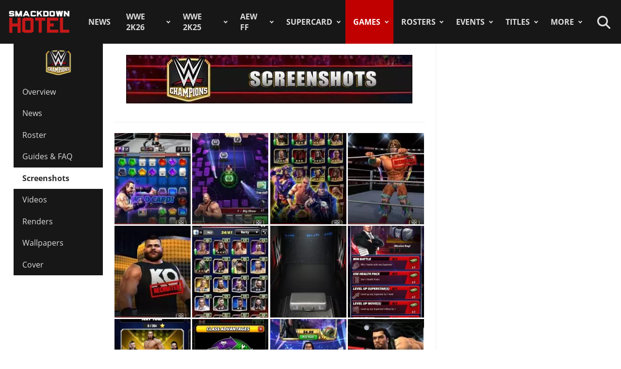

--- FILE ---
content_type: text/html; charset=utf-8
request_url: https://www.thesmackdownhotel.com/champions/screenshots/
body_size: 10448
content:
<!DOCTYPE html>
<html lang="en-gb" dir="ltr">
<head>
<meta charset="utf-8">
<meta name="viewport" content="width=device-width, initial-scale=1">
<meta name="description" content="WWE Champions Screens | Images Gallery">
<link rel="preconnect" href="https://www.gamesatlas.com">
<link rel="dns-prefetch" href="https://www.gamesatlas.com">
<link rel="modulepreload" href="/media/vendor/bootstrap/js/dropdown.min.js?5.3.2" fetchpriority="low">
<link rel="modulepreload" href="/media/com_finder/js/finder.min.js?5729ed" fetchpriority="low">
<link rel="modulepreload" href="/media/system/js/messages.min.js?7a5169" fetchpriority="low">
<link rel="preload" as="style" onload="this.rel='stylesheet'" href="/media/com_jchoptimize/cache/css/6ab87329ba443983f4ad1a2298404ce0626be7e66880ad9483bff1361dd421f6.css" media="all">
<title>WWE Champions Screenshots | Mobile Game Puzzle RPG</title>
<link href="https://www.thesmackdownhotel.com/index.php?option=com_finder&amp;view=search&amp;format=opensearch&amp;Itemid=396" rel="search" title="OpenSearch The SmackDown Hotel" type="application/opensearchdescription+xml">
<link href="/favicon.ico" rel="icon" type="image/vnd.microsoft.icon">
<link rel="stylesheet" href="/media/com_jchoptimize/cache/css/6ab87329ba443983f4ad1a2298404ce0fa90dc54076a94edf56e44325d25a8c7.css">
<script type="application/json" class="joomla-script-options new">{"joomla.jtext":{"MDL_MODALTXT_CLOSE":"close","MDL_MODALTXT_PREVIOUS":"previous","MDL_MODALTXT_NEXT":"next","RLTA_BUTTON_SCROLL_LEFT":"Scroll buttons to the left","RLTA_BUTTON_SCROLL_RIGHT":"Scroll buttons to the right","MOD_FINDER_SEARCH_VALUE":"Search &hellip;","ERROR":"Error","MESSAGE":"Message","NOTICE":"Notice","WARNING":"Warning","JCLOSE":"Close","JOK":"OK","JOPEN":"Open"},"bootstrap.dropdown":{".dropdown-toggle":{"flip":true,"boundary":"scrollParent","reference":"toggle","display":"static","popperConfig":true}},"system.paths":{"root":"","rootFull":"https:\/\/www.thesmackdownhotel.com\/","base":"","baseFull":"https:\/\/www.thesmackdownhotel.com\/"},"csrf.token":"4ebb137b5a766729ddbe42c92c7a3122"}</script>
<script type="application/ld+json">{"@context":"https://schema.org","@type":"BreadcrumbList","@id":"https://www.thesmackdownhotel.com/#/schema/BreadcrumbList/19","itemListElement":[{"@type":"ListItem","position":1,"item":{"@id":"https://www.thesmackdownhotel.com/","name":"Home"}},{"@type":"ListItem","position":2,"item":{"@id":"https://www.thesmackdownhotel.com/games/","name":"Games"}},{"@type":"ListItem","position":3,"item":{"@id":"https://www.thesmackdownhotel.com/champions/","name":"WWE Champions"}},{"@type":"ListItem","position":4,"item":{"@id":"https://www.thesmackdownhotel.com/champions/screenshots/","name":"Screenshots"}}]}</script>
<meta property="og:locale" content="en_GB" class="4SEO_ogp_tag">
<meta property="og:url" content="https://www.thesmackdownhotel.com/champions/screenshots/?i=WWE_Champions_3_Generations_New" class="4SEO_ogp_tag">
<meta property="og:site_name" content="The SmackDown Hotel" class="4SEO_ogp_tag">
<meta property="og:type" content="article" class="4SEO_ogp_tag">
<meta property="og:title" content="WWE Champions Screenshots | Mobile Game Puzzle RPG" class="4SEO_ogp_tag">
<meta property="og:description" content="WWE Champions Screens | Images Gallery" class="4SEO_ogp_tag">
<meta property="fb:app_id" content="966242223397117" class="4SEO_ogp_tag">
<meta property="og:image" content="https://www.thesmackdownhotel.com/images/resources/sdh-website-card-2024.jpg" class="4SEO_ogp_tag">
<meta property="og:image:width" content="0" class="4SEO_ogp_tag">
<meta property="og:image:height" content="0" class="4SEO_ogp_tag">
<meta property="og:image:secure_url" content="https://www.thesmackdownhotel.com/images/resources/sdh-website-card-2024.jpg" class="4SEO_ogp_tag">
<meta name="twitter:card" content="summary_large_image" class="4SEO_tcards_tag">
<meta name="twitter:site" content="@TheSDHotel" class="4SEO_tcards_tag">
<meta name="twitter:url" content="https://www.thesmackdownhotel.com/champions/screenshots/?i=WWE_Champions_3_Generations_New" class="4SEO_tcards_tag">
<meta name="twitter:title" content="WWE Champions Screenshots | Mobile Game Puzzle RPG" class="4SEO_tcards_tag">
<meta name="twitter:description" content="WWE Champions Screens | Images Gallery" class="4SEO_tcards_tag">
<meta name="twitter:image" content="https://www.thesmackdownhotel.com/images/resources/sdh-website-card-2024.jpg" class="4SEO_tcards_tag">
<link rel="canonical" href="https://www.thesmackdownhotel.com/champions/screenshots/" class="4SEO_auto_canonical">
<link rel="preload" as="font" type="font/woff2" href="https://www.gamesatlas.com/templates/SDH_J4/fonts/open-sans-v18-latin-regular.woff2" crossorigin>
<link rel="preload" as="font" type="font/woff2" href="https://www.gamesatlas.com/templates/SDH_J4/fonts/open-sans-v18-latin-700.woff2" crossorigin>
<link rel="preload" as="font" type="font/woff2" href="https://www.gamesatlas.com/templates/SDH_J4/fonts/fontawesome-pro/fa-light-300.woff2" crossorigin>
<link rel="apple-touch-icon" sizes="180x180" href="/apple-touch-icon.png?2024-08">
<link rel="icon" type="image/png" sizes="32x32" href="/favicon-32x32.png?2024-08">
<link rel="icon" type="image/png" sizes="16x16" href="/favicon-16x16.png?2024-08">
<link rel="icon" type="image/png" sizes="192x192" href="/android-chrome-192x192.png?2024-08">
<link rel="manifest" href="/site.webmanifest?2024-08">
<link rel="mask-icon" href="/safari-pinned-tab.svg?2024-08" color="#c00000">
<link rel="shortcut icon" href="/favicon.ico?2024-08">
<meta name="apple-mobile-web-app-title" content="The SmackDown Hotel">
<meta name="application-name" content="The SmackDown Hotel">
<meta name="msapplication-TileColor" content="#c00000">
<meta name="theme-color" content="#c00000">
<script type="text/javascript" async data-noptimize="1" data-cfasync="false" src="//scripts.pubnation.com/tags/eaa301a5-5ead-4c3a-ab2e-ee01cd0267f4.js"></script>
<meta http-equiv="Content-Security-Policy" content="block-all-mixed-content">
	<meta name="robots" content="max-snippet:-1, max-image-preview:large, max-video-preview:-1" class="4SEO_robots_tag">
	<script type="application/ld+json" class="4SEO_structured_data_breadcrumb">{
    "@context": "http://schema.org",
    "@type": "BreadcrumbList",
    "itemListElement": [
        {
            "@type": "listItem",
            "position": 1,
            "name": "Home",
            "item": "https://www.thesmackdownhotel.com/"
        },
        {
            "@type": "listItem",
            "position": 2,
            "name": "Games",
            "item": "https://www.thesmackdownhotel.com/games/"
        },
        {
            "@type": "listItem",
            "position": 3,
            "name": "WWE Champions",
            "item": "https://www.thesmackdownhotel.com/champions/"
        },
        {
            "@type": "listItem",
            "position": 4,
            "name": "Screenshots",
            "item": "https://www.thesmackdownhotel.com/champions/screenshots/"
        }
    ]
}</script></head>
<body id="bd"  class="">
<noscript class="4SEO_analytics_rule_3"><iframe src="https://www.googletagmanager.com/ns.html?id=GTM-TXS822F" height="0" width="0" style="display:none;visibility:hidden"></iframe></noscript>
<a id="Top"></a>
<ul class="accessibility">
<li><a href="#ja-current-content" title="Skip to content">Skip to content</a></li>
<li><a href="#ja-mainnav" title="Skip to main navigation">Skip to main navigation</a></li>
<li><a href="#ja-col1" title="Skip to 1st column">Skip to 1st column</a></li>
<li><a href="#ja-sidebar" title="Skip to 2nd column">Skip to 2nd column</a></li>
</ul>
<!-- BEGIN: HEADER -->
<header id="ja-header-main">
<!-- USER BAR -->
<!-- BEGIN: MAIN NAVIGATION -->
<div id="ja-mainnav">
<div class="ja-header-wrapper">
<div class="flex-container">
<!-- LOGO -->
<div id="ja-logo">
<a href="/" class="site-logo" title="The SmackDown Hotel">
<img src="/images/resources/sdh-logo-2024.png#joomlaImage://local-images/resources/sdh-logo-2024.png?width=434&height=180" alt="The SmackDown Hotel" title="The SmackDown Hotel" width="434" height="180">
</a>
</div>
<!-- MAIN MENU -->
<nav id="cssmenu"><ul class="mod-menu mod-list  nav-pills">
<li class="nav-item item-2 default menu-item-home"><a href="/" class="menu-item-home">Home</a></li><li class="nav-item item-197"><a href="/news/" >News</a></li><li class="nav-item item-2836 deeper parent"><a href="/wwe2k26/" >WWE 2K26</a><ul class="mod-menu__sub list-unstyled"><li class="nav-item item-2838"><a href="/wwe2k26/" ><span class="p-2 fa-light fa-memo" aria-hidden="true"></span>Overview</a></li><li class="nav-item item-2839"><a href="/wwe2k26/news/" ><span class="p-2 fa-light fa-newspaper" aria-hidden="true"></span>News</a></li><li class="nav-item item-2840"><a href="/wwe2k26/roster/" ><span class="p-2 fa-light fa-people-group" aria-hidden="true"></span>Roster</a></li><li class="nav-item item-2845"><a href="/news/wwe2k26/wwe-2k26-cm-punk-showcase-matches-list" ><span class="p-2 fa-light fa-list" aria-hidden="true"></span>2K Showcase</a></li><li class="nav-item item-2848"><a href="/wwe2k26/match-types/" ><span class="p-2 fa-light fa-table-picnic" aria-hidden="true"></span>Match Types</a></li><li class="nav-item item-2854"><a href="/wwe2k26/covers/" ><span class="p-2 fa-light fa-image-portrait" aria-hidden="true"></span>Cover</a></li></ul></li><li class="nav-item item-2787 deeper parent"><a href="/wwe2k25/" >WWE 2K25</a><ul class="mod-menu__sub list-unstyled"><li class="nav-item item-2788 header-game-logo"><a href="/wwe2k25/" class="header-game-logo"><img src="/images/games/logo/wwe2k25.png" alt="Logo" width="300" height="110" loading="lazy"></a></li><li class="nav-item item-2789"><a href="/wwe2k25/" ><span class="p-2 fa-light fa-memo" aria-hidden="true"></span>Overview</a></li><li class="nav-item item-2790"><a href="/wwe2k25/news/" ><span class="p-2 fa-light fa-newspaper" aria-hidden="true"></span>News</a></li><li class="nav-item item-2791"><a href="/wwe2k25/roster/" ><span class="p-2 fa-light fa-people-group" aria-hidden="true"></span>Roster</a></li><li class="nav-item item-2792"><a href="/wwe2k25/guides/" ><span class="p-2 fa-light fa-book" aria-hidden="true"></span>Guides</a></li><li class="nav-item item-2793"><a href="/wwe2k25/arenas/" ><span class="p-2 fa-light fa-square-ring" aria-hidden="true"></span>Arenas</a></li><li class="nav-item item-2795"><a href="/news/wwe2k25/wwe-2k25-dlc-list-all-characters-packs-and-release-dates" ><span class="p-2 fa-light fa-download" aria-hidden="true"></span>DLC</a></li><li class="nav-item item-2796"><a href="/news/wwe2k25/wwe-2k25-locker-codes-list-myfaction" ><span class="p-2 fa-light fa-unlock" aria-hidden="true"></span>Locker Codes</a></li><li class="nav-item item-2798"><a href="/news/wwe2k25/wwe-2k25-bloodline-dynasty-showcase-full-matches-list" ><span class="p-2 fa-light fa-list" aria-hidden="true"></span>2K Showcase</a></li><li class="nav-item item-2832"><a href="/news/wwe2k25/wwe-2k25-all-myrise-unlockables-and-how-to-unlock-them" ><span class="p-2 fa-light fa-list-check" aria-hidden="true"></span>MyRISE</a></li><li class="nav-item item-2815"><a href="/news/wwe2k25/wwe-2k25-the-island" ><span class="p-2 fa-light fa-island-tropical" aria-hidden="true"></span>The Island</a></li><li class="nav-item item-2794"><a href="/wwe2k25/match-types/" ><span class="p-2 fa-light fa-table-picnic" aria-hidden="true"></span>Match Types</a></li><li class="nav-item item-2799"><a href="/news/wwe2k25/wwe-2k25-editions-guide-pre-order-and-deluxe-content" ><span class="p-2 fa-light fa-boxes-stacked" aria-hidden="true"></span>Game Editions</a></li><li class="nav-item item-2800"><a href="/news/wwe2k25/wwe-2k25-controls-scheme-full-guide-for-ps5-xbox-ps4" ><span class="p-2 fa-light fa-gamepad-modern" aria-hidden="true"></span>Controls</a></li><li class="nav-item item-2801"><a href="/news/wwe2k25/wwe-2k25-mygm-mode-full-guide-all-features-tips-tricks" ><span class="p-2 fa-light fa-user-tie" aria-hidden="true"></span>MyGM Mode</a></li><li class="nav-item item-2802"><a href="/wwe2k25/screenshots/" ><span class="p-2 fa-light fa-image" aria-hidden="true"></span>Screenshots</a></li><li class="nav-item item-2804"><a href="/wwe2k25/artworks/" ><span class="p-2 fa-light fa-image-portrait" aria-hidden="true"></span>Artworks</a></li><li class="nav-item item-2805"><a href="/wwe2k25/covers/" ><span class="p-2 fa-light fa-image-portrait" aria-hidden="true"></span>Cover</a></li></ul></li><li class="nav-item item-1557 deeper parent"><a href="/aew-fight-forever/" >AEW FF</a><ul class="mod-menu__sub list-unstyled"><li class="nav-item item-1558 header-game-logo"><a href="/aew-fight-forever/" class="header-game-logo"><img src="/images/jch-optimize/ng/images_games_logo_aew-fight-forever.webp" alt="Logo" width="300" height="110"></a></li><li class="nav-item item-1559"><a href="/aew-fight-forever/" >Overview</a></li><li class="nav-item item-1564"><a href="/news/aew-games/" >News</a></li><li class="nav-item item-2226"><a href="/aew-fight-forever/roster/" >Roster</a></li><li class="nav-item item-2329"><a href="/aew-fight-forever/guides/" >Guides</a></li><li class="nav-item item-1561"><a href="/news/aew-games/aew-fight-forever-arenas-full-list-all-shows-and-ppvs" >Arenas</a></li><li class="nav-item item-2227"><a href="/news/aew-games/aew-fight-forever-match-types-list" >Match Types</a></li><li class="nav-item item-2325"><a href="/news/aew-games/aew-fight-forever-dlc-list-all-characters-packs-and-release-dates" >DLC</a></li><li class="nav-item item-2327"><a href="/news/aew-games/aew-fight-forever-road-to-elite-chapters-blocks-list" >Road To Elite</a></li><li class="nav-item item-1560"><a href="/news/aew-games/aew-fight-forever-minigames-list" >Minigames</a></li><li class="nav-item item-2326"><a href="/news/aew-games/aew-fight-forever-controls-full-guide-for-ps5-ps4-xbox-pc" >Controls</a></li><li class="nav-item item-2324"><a href="/news/aew-games/aew-fight-forever-elite-edition-content-revealed" >Game Editions</a></li><li class="nav-item item-2323"><a href="/aew-fight-forever/screenshots/" >Screenshots</a></li></ul></li><li class="nav-item item-367 deeper parent"><a href="/supercard/" >SuperCard</a><ul class="mod-menu__sub list-unstyled"><li class="nav-item item-763 header-game-logo"><a href="/supercard/" class="header-game-logo"><img src="/images/jch-optimize/ng/images_games_logo_supercard.webp" alt="Logo" width="300" height="110"></a></li><li class="nav-item item-368"><a href="/supercard/" >Overview</a></li><li class="nav-item item-369"><a href="/supercard/news/" >News</a></li><li class="nav-item item-427"><a href="/supercard/cards-catalog/" >Cards Catalog</a></li><li class="nav-item item-453"><a href="/supercard/season-1-cards/" >Legacy Cards</a></li><li class="nav-item item-429"><a href="/supercard/roster/" >Roster</a></li><li class="nav-item item-371"><a href="/supercard/guides/" >Guides &amp; FAQ</a></li><li class="nav-item item-376"><a href="/supercard/screenshots/" >Screenshots</a></li><li class="nav-item item-377"><a href="/supercard/videos/" >Videos</a></li><li class="nav-item item-405"><a href="/supercard/covers/" >Cover</a></li><li class="nav-item item-380"><a href="/forum/forum/226-wwe-supercard/" target="_blank" rel="noopener noreferrer">Discussion</a></li></ul></li><li class="nav-item item-342 active deeper parent"><a href="/games/" >Games</a><ul class="mod-menu__sub list-unstyled"><li class="nav-item item-2518 parent"><a href="/wwe2k24/" >WWE 2K24</a></li><li class="nav-item item-2229 parent"><a href="/wwe2k23/" >WWE 2K23</a></li><li class="nav-item item-1819 parent"><a href="/wwe2k22/" >WWE 2K22</a></li><li class="nav-item item-1233 parent"><a href="/wwe2k20/" >WWE 2K20</a></li><li class="nav-item item-1512 parent"><a href="/games/virtual-basement-the-wrestling-code" >The Wrestling Code</a></li><li class="nav-item item-1419 parent"><a href="/wwe-2k-battlegrounds/" >2K Battlegrounds</a></li><li class="nav-item item-679 active parent"><a href="/champions/" >WWE Champions</a></li><li class="nav-item item-1020 parent"><a href="/wwe2k19/" >WWE 2K19</a></li><li class="nav-item item-677 parent"><a href="/wwe2k18/" >WWE 2K18</a></li><li class="nav-item item-420 parent"><a href="/wwe2k17/" >WWE 2K17</a></li><li class="nav-item item-344 parent"><a href="/wwe2k16/" >WWE 2K16</a></li><li class="nav-item item-2713"><a href="/roster/most-games-appearances" >Most Appearances</a></li><li class="nav-item item-210"><a href="/games/" >All Games</a></li></ul></li><li class="nav-item item-1150 deeper parent"><a href="/wrestlers/" >Rosters</a><ul class="mod-menu__sub list-unstyled"><li class="nav-item item-1149"><a href="/wrestlers/" >Wrestlers Database</a></li><li class="nav-item item-1467"><a href="/roster/wwe/" >WWE Roster</a></li><li class="nav-item item-1468"><a href="/roster/aew/" >AEW Roster</a></li><li class="nav-item item-1469"><a href="/roster/tna-impact-wrestling/" >TNA Roster</a></li><li class="nav-item item-2217"><a href="/roster/njpw/" >NJPW</a></li><li class="nav-item item-1470"><a href="/roster/roh/" >ROH</a></li><li class="nav-item item-1472"><a href="/roster/?promotion=wcw&amp;date=all-time" >WCW</a></li><li class="nav-item item-1473"><a href="/roster/?promotion=ecw&amp;date=all-time" >ECW</a></li><li class="nav-item item-2706"><a href="/roster/current-teams/" >Teams</a></li><li class="nav-item item-2705"><a href="/roster/current-champions/" >Champions</a></li><li class="nav-item item-1492"><a href="/roster/hall-of-fame/" >Hall of Fame</a></li><li class="nav-item item-2715"><a href="/roster/?promotion=wwe&amp;show=face-heel" >Faces/Heels</a></li></ul></li><li class="nav-item item-1059 deeper parent"><a href="/events-results/ppv-special/" >Events</a><ul class="mod-menu__sub list-unstyled"><li class="nav-item item-1028"><a href="/events-results/" >Events Database</a></li><li class="nav-item item-1003"><a href="/events-results/ppv-special/" >PPV &amp; Special Events</a></li><li class="nav-item item-1157"><a href="/events-results/wwe-ppv-list-pay-per-views-special-events-schedule" >WWE PPV Schedule</a></li><li class="nav-item item-2709"><a href="/events-results/aew-ppv-list-pay-per-views-special-events-schedule" >AEW PPV Schedule</a></li><li class="nav-item item-1027"><a href="/events-results/wwe/" >WWE Shows</a></li><li class="nav-item item-1329"><a href="/events-results/aew/" >AEW Shows</a></li><li class="nav-item item-1108"><a href="/events-results/tna/" >TNA Shows</a></li><li class="nav-item item-2246"><a href="/events-results/ppv-special/njpw/" >NJPW Shows</a></li><li class="nav-item item-1190"><a href="/events-results/roh/" >ROH Shows</a></li><li class="nav-item item-1061"><a href="/events-results/wcw/" >WCW Shows</a></li><li class="nav-item item-1097"><a href="/events-results/ecw/" >ECW Shows</a></li><li class="nav-item item-1156"><a href="/events-results/wwe-crowd-attendance-records-top-50-events-in-history" >Attendance Records</a></li><li class="nav-item item-1158"><a href="/events-results/list-of-wwe-ppv-theme-songs-all-pay-per-view-themes-in-history" >PPV Theme Songs</a></li><li class="nav-item item-2782"><a href="/games/arenas/" >Games Arenas</a></li></ul></li><li class="nav-item item-2574 deeper parent"><a href="/title-history/" >Titles</a><ul class="mod-menu__sub list-unstyled"><li class="nav-item item-2573"><a href="/title-history/" >All Titles</a></li><li class="nav-item item-2575"><a href="/title-history/wwe/" >WWE Titles</a></li><li class="nav-item item-2576"><a href="/title-history/aew/" >AEW Titles</a></li><li class="nav-item item-2577"><a href="/title-history/tna/" >TNA Titles</a></li><li class="nav-item item-2581"><a href="/title-history/njpw/" >NJPW Titles</a></li><li class="nav-item item-2578"><a href="/title-history/roh/" >ROH Titles</a></li><li class="nav-item item-2776"><a href="/title-history/nwa/" >NWA Titles</a></li><li class="nav-item item-2579"><a href="/title-history/wcw/" >WCW Titles</a></li><li class="nav-item item-2580"><a href="/title-history/ecw/" >ECW Titles</a></li><li class="nav-item item-2707"><a href="/roster/current-champions/" >Champions</a></li><li class="nav-item item-2777"><a href="/tournaments/" >Accomplishments</a></li><li class="nav-item item-2775"><a href="/games/championships/" >Games</a></li></ul></li><li class="nav-item item-1055 deeper parent"><a href="#" >More</a><ul class="mod-menu__sub list-unstyled"><li class="nav-item item-2718"><a href="/promotions/" >Promotions Index</a></li><li class="nav-item item-2780"><a href="/match-types/" >Match Types</a></li><li class="nav-item item-2714"><a href="/today-in-pro-wrestling-history" >Today In History</a></li><li class="nav-item item-2708"><a href="/pro-wrestling-stats/" >Records &amp; Stats</a></li><li class="nav-item item-212"><a href="/gallery/" >Images Gallery</a></li><li class="nav-item item-234"><a href="/videos/" >Videos</a></li><li class="nav-item item-1302"><a href="https://prowrestlingmods.io/" target="_blank" rel="noopener noreferrer">WWE 2K Mods</a></li><li class="nav-item item-213"><a href="/forum/" target="_blank" rel="noopener noreferrer">Forum</a></li><li class="nav-item item-1232"><a href="/contact/" >Contact us</a></li><li class="nav-item item-1451"><a href="/work-with-us/" >Work With Us</a></li></ul></li></ul>
</nav>
<!-- SEARCH -->
<div class="dropdown search-toggle">
<div class="dropdown-toggle icon-search" data-bs-toggle="dropdown"></div>
<div class="dropdown-menu">
<div id="ja-search" class="clearfix">
<form class="mod-finder js-finder-searchform form-search" action="/search" method="get" role="search">
<label for="mod-finder-searchword676" class="visually-hidden finder">Search</label><div class="mod-finder__search input-group"><input type="text" name="q" id="mod-finder-searchword676" class="js-finder-search-query form-control" value="" placeholder="Search &hellip;"><button class="btn btn-primary" type="submit"><span class="icon-search icon-white" aria-hidden="true"></span> Search</button></div>
</form>
</div>
</div>
</div>
</div>
</div>
</div>
<!-- END: MAIN NAVIGATION -->
</header>
<!-- END: HEADER -->
<div id="ja-wrapper" class="ja-wrapper">
<!-- BEGIN: HOME SPOTLIGHT -->
<!-- END: HOME SPOTLIGHT -->
<!-- BEGIN: LEFT COLUMN -->
<nav id="ja-col1">
<nav id="ja-subnav" class="submenu">
<ul class="mod-menu mod-list ">
<li class="nav-item item-859 header-game-logo"><a href="/champions/" class="header-game-logo"><img src="/images/jch-optimize/ng/images_games_logo_champions.webp" alt="Logo" width="300" height="110"></a></li><li class="nav-item item-680"><a href="/champions/" >Overview</a></li><li class="nav-item item-681"><a href="/champions/news/" >News</a></li><li class="nav-item item-683"><a href="/champions/roster/" >Roster</a></li><li class="nav-item item-684"><a href="/champions/guides/" >Guides &amp; FAQ</a></li><li class="nav-item item-685 current active"><a href="/champions/screenshots/" aria-current="page">Screenshots</a></li><li class="nav-item item-686"><a href="/champions/videos/" >Videos</a></li><li class="nav-item item-1095"><a href="/champions/renders/" >Renders</a></li><li class="nav-item item-688"><a href="/champions/wallpapers/" >Wallpapers</a></li><li class="nav-item item-689"><a href="/champions/covers/" >Cover</a></li></ul>
</nav>
</nav>
<!-- END: LEFT COLUMN -->
<div id="ja-container">
<main id="ja-mainbody">
<!-- BEGIN: CONTENT -->
<div id="ja-content" class="com_igallery itemid-685" >
<div id="system-message-container" aria-live="polite"></div>
<article id="ja-current-content">
<div id="gallery-scope-139" class="igui-scope ig-main-scope-wrapper profile-39 ig-notphone" data-vref="5.05"
>
<div class="ig-category-description">
<center><img src="/images/jch-optimize/ng/images_mobile-games_champions_screenshots.webp" alt="WWE Champions Images Gallery: Screenshots for iOS &amp; Android devices" title="WWE Champions Images Gallery: Screenshots for iOS &amp; Android devices" border="0" width="590" height="100"><div class="ja-share-button center"></div>
<hr></center>
</div>
<div data-igui-grid id="ig-gallery-wrapper-139" class="ig-gallery-wrapper igui-align-center igui-grid-collapse igui-grid"
         data-ig-uniqueid="139"
         data-ig-basehref=""
         data-ig-basehref-long="https://www.thesmackdownhotel.com/"
         data-ig-collecthits="0"
         data-ig-lbox-autoplay="0"
         data-ig-disable-rightclick="0"
         data-ig-showhash="javascript"
         data-ig-show-main-image="0"
         data-ig-phone="0"
         data-ig-lbox-view="0"
                          >
<style>#gallery-scope-139 .ig-thumb-scroller-main .ig-scroller-img{max-height:192px}</style>
<div class="ig-thumb-scroller  ig-thumb-scroller-main ig-thumb-scroller-horizontal ig-thumb-scroller-main-above igui-light"
     data-ig-lbox-thumbs-position="below">
<div class="ig-thumb-scroller-horizontal-inner igui-position-relative"> <div class="ig-thumb-scroller-inner igui-position-relative ">
<ul class="ig-slider-items igui-position-relative " ><!--
        
        --><li class="ig-scroller-img-wrapper" style="padding-right:0px; ">
<a style="position:relative;" href="#" class="ig-img-link igui-inline igui-transition-toggle ">
<img class="ig-scroller-img notlazy" src="/images/jch-optimize/ng/igallery_10701-10800_WWE__Champions__1__Battle__New-10735-192.webp" width="160" height="192" title="WWE Champions 1 Battle New" alt="WWE Champions 1 Battle New">
</a>
</li><!--
            
                                    --><li class="ig-scroller-img-wrapper" style="padding-right:0px; ">
<a style="position:relative;" href="#" class="ig-img-link igui-inline igui-transition-toggle ">
<img class="ig-scroller-img notlazy" src="/images/jch-optimize/ng/igallery_10701-10800_WWE__Champions__2__Live__New-10736-192.webp" width="160" height="192" title="WWE Champions 2 Live New" alt="WWE Champions 2 Live New">
</a>
</li><!--
            
                                    --><li class="ig-scroller-img-wrapper" style="padding-right:0px; ">
<a style="position:relative;" href="#" class="ig-img-link igui-inline igui-transition-toggle ">
<img class="ig-scroller-img notlazy" src="/images/jch-optimize/ng/igallery_10701-10800_WWE__Champions__3__Generations__New-10737-192.webp" width="160" height="192" title="WWE Champions 3 Generations New" alt="WWE Champions 3 Generations New">
</a>
</li><!--
            
                                    --><li class="ig-scroller-img-wrapper" style="padding-right:0px; ">
<a style="position:relative;" href="#" class="ig-img-link igui-inline igui-transition-toggle ">
<img class="ig-scroller-img notlazy" src="/images/jch-optimize/ng/igallery_10701-10800_WWE__Champions__4__Recruit__New-10738-192.webp" width="160" height="192" title="WWE Champions 4 Recruit New" alt="WWE Champions 4 Recruit New">
</a>
</li><!--
            
                                    --><li class="ig-scroller-img-wrapper" style="padding-right:0px; ">
<a style="position:relative;" href="#" class="ig-img-link igui-inline igui-transition-toggle ">
<img class="ig-scroller-img notlazy" src="/images/jch-optimize/ng/igallery_10701-10800_WWE__Champions__5__Modern__New-10739-192.webp" width="160" height="192" title="WWE Champions 5 Modern New" alt="WWE Champions 5 Modern New">
</a>
</li><!--
            
                                    --><li class="ig-scroller-img-wrapper" style="padding-right:0px; ">
<a style="position:relative;" href="#" class="ig-img-link igui-inline igui-transition-toggle ">
<img class="ig-scroller-img notlazy" src="/images/jch-optimize/ng/igallery_10701-10800_WWE__Champions__Roster-10757-192.webp" width="160" height="192" title="WWE Champions Roster" alt="WWE Champions Roster">
</a>
</li><!--
            
                                    --><li class="ig-scroller-img-wrapper" style="padding-right:0px; ">
<a style="position:relative;" href="#" class="ig-img-link igui-inline igui-transition-toggle ">
<img class="ig-scroller-img notlazy" src="/images/jch-optimize/ng/igallery_10701-10800_WWE__Champions__Loot-10754-192.webp" width="160" height="192" title="WWE Champions Loot" alt="WWE Champions Loot">
</a>
</li><!--
            
                                    --><li class="ig-scroller-img-wrapper" style="padding-right:0px; ">
<a style="position:relative;" href="#" class="ig-img-link igui-inline igui-transition-toggle ">
<img class="ig-scroller-img notlazy" src="/images/jch-optimize/ng/igallery_10701-10800_WWE__Champions__Missions-10756-192.webp" width="160" height="192" title="WWE Champions Missions" alt="WWE Champions Missions">
</a>
</li><!--
            
                                    --><li class="ig-scroller-img-wrapper" style="padding-right:0px; ">
<a style="position:relative;" href="#" class="ig-img-link igui-inline igui-transition-toggle ">
<img class="ig-scroller-img notlazy" src="/images/jch-optimize/ng/igallery_10701-10800_WWE__Champions__TheRoad-10760-192.webp" width="160" height="192" title="WWE Champions TheRoad" alt="WWE Champions TheRoad">
</a>
</li><!--
            
                                    --><li class="ig-scroller-img-wrapper" style="padding-right:0px; ">
<a style="position:relative;" href="#" class="ig-img-link igui-inline igui-transition-toggle ">
<img class="ig-scroller-img notlazy" src="/images/jch-optimize/ng/igallery_10701-10800_WWE__Champions__Classes-10759-192.webp" width="160" height="192" title="WWE Champions Classes" alt="WWE Champions Classes">
</a>
</li><!--
            
                                    --><li class="ig-scroller-img-wrapper" style="padding-right:0px; ">
<a style="position:relative;" href="#" class="ig-img-link igui-inline igui-transition-toggle ">
<img class="ig-scroller-img notlazy" src="/images/jch-optimize/ng/igallery_10701-10800_WWE__Champions__Menu-10755-192.webp" width="160" height="192" title="WWE Champions Menu" alt="WWE Champions Menu">
</a>
</li><!--
            
                                    --><li class="ig-scroller-img-wrapper" style="padding-right:0px; ">
<a style="position:relative;" href="#" class="ig-img-link igui-inline igui-transition-toggle ">
<img class="ig-scroller-img notlazy" src="/images/jch-optimize/ng/igallery_10701-10800_WWE__Champions__013-10752-192.webp" width="160" height="192" title="WWE Champions 013" alt="WWE Champions 013">
</a>
</li><!--
            
                                    --><li class="ig-scroller-img-wrapper" style="padding-right:0px; ">
<a style="position:relative;" href="#" class="ig-img-link igui-inline igui-transition-toggle ">
<img class="ig-scroller-img notlazy" src="/images/jch-optimize/ng/igallery_10701-10800_WWE__Champions__012-10751-192.webp" width="160" height="192" title="WWE Champions 012" alt="WWE Champions 012">
</a>
</li><!--
            
                                    --><li class="ig-scroller-img-wrapper" style="padding-right:0px; ">
<a style="position:relative;" href="#" class="ig-img-link igui-inline igui-transition-toggle ">
<img class="ig-scroller-img notlazy" src="/images/jch-optimize/ng/igallery_10701-10800_WWE__Champions__011-10750-192.webp" width="160" height="192" title="WWE Champions 011" alt="WWE Champions 011">
</a>
</li><!--
            
                                    --><li class="ig-scroller-img-wrapper" style="padding-right:0px; ">
<a style="position:relative;" href="#" class="ig-img-link igui-inline igui-transition-toggle ">
<img class="ig-scroller-img notlazy" src="/images/jch-optimize/ng/igallery_10701-10800_WWE__Champions__010-10749-192.webp" width="160" height="192" title="WWE Champions 010" alt="WWE Champions 010">
</a>
</li><!--
            
                                    --><li class="ig-scroller-img-wrapper" style="padding-right:0px; ">
<a style="position:relative;" href="#" class="ig-img-link igui-inline igui-transition-toggle ">
<img class="ig-scroller-img notlazy" src="/images/jch-optimize/ng/igallery_10701-10800_WWE__Champions__009-10748-192.webp" width="160" height="192" title="WWE Champions 009" alt="WWE Champions 009">
</a>
</li><!--
            
                                    --><li class="ig-scroller-img-wrapper" style="padding-right:0px; ">
<a style="position:relative;" href="#" class="ig-img-link igui-inline igui-transition-toggle ">
<img class="ig-scroller-img notlazy" src="/images/jch-optimize/ng/igallery_10701-10800_WWE__Champions__008-10747-192.webp" width="160" height="192" title="WWE Champions 008" alt="WWE Champions 008">
</a>
</li><!--
            
                                    --><li class="ig-scroller-img-wrapper" style="padding-right:0px; ">
<a style="position:relative;" href="#" class="ig-img-link igui-inline igui-transition-toggle ">
<img class="ig-scroller-img notlazy" src="/images/jch-optimize/ng/igallery_10701-10800_WWE__Champions__007-10746-192.webp" width="160" height="192" title="WWE Champions 007" alt="WWE Champions 007">
</a>
</li><!--
            
                                    --><li class="ig-scroller-img-wrapper" style="padding-right:0px; ">
<a style="position:relative;" href="#" class="ig-img-link igui-inline igui-transition-toggle ">
<img class="ig-scroller-img notlazy" src="/images/jch-optimize/ng/igallery_10701-10800_WWE__Champions__006-10745-192.webp" width="160" height="192" title="WWE Champions 006" alt="WWE Champions 006">
</a>
</li><!--
            
                                    --><li class="ig-scroller-img-wrapper" style="padding-right:0px; ">
<a style="position:relative;" href="#" class="ig-img-link igui-inline igui-transition-toggle ">
<img class="ig-scroller-img notlazy" src="/images/jch-optimize/ng/igallery_10701-10800_WWE__Champions__005-10744-192.webp" width="160" height="192" title="WWE Champions 005" alt="WWE Champions 005">
</a>
</li><!--
            
                                    --><li class="ig-scroller-img-wrapper" style="padding-right:0px; ">
<a style="position:relative;" href="#" class="ig-img-link igui-inline igui-transition-toggle ">
<img class="ig-scroller-img notlazy" src="/images/jch-optimize/ng/igallery_10701-10800_WWE__Champions__004-10743-192.webp" width="160" height="192" title="WWE Champions 004" alt="WWE Champions 004">
</a>
</li><!--
            
                                    --><li class="ig-scroller-img-wrapper" style="padding-right:0px; ">
<a style="position:relative;" href="#" class="ig-img-link igui-inline igui-transition-toggle ">
<img class="ig-scroller-img notlazy" src="/images/jch-optimize/ng/igallery_10701-10800_WWE__Champions__003-10742-192.webp" width="160" height="192" title="WWE Champions 003" alt="WWE Champions 003">
</a>
</li><!--
            
                                    --><li class="ig-scroller-img-wrapper" style="padding-right:0px; ">
<a style="position:relative;" href="#" class="ig-img-link igui-inline igui-transition-toggle ">
<img class="ig-scroller-img notlazy" src="/images/jch-optimize/ng/igallery_10701-10800_WWE__Champions__002-10741-192.webp" width="160" height="192" title="WWE Champions 002" alt="WWE Champions 002">
</a>
</li><!--
            
                                    --><li class="ig-scroller-img-wrapper" style="padding-right:0px; ">
<a style="position:relative;" href="#" class="ig-img-link igui-inline igui-transition-toggle ">
<img class="ig-scroller-img notlazy" src="/images/jch-optimize/ng/igallery_10701-10800_WWE__Champions__001-10740-192.webp" width="160" height="192" title="WWE Champions 001" alt="WWE Champions 001">
</a>
</li><!--
            
                                    --><li class="ig-scroller-img-wrapper" style="padding-right:0px; ">
<a style="position:relative;" href="#" class="ig-img-link igui-inline igui-transition-toggle ">
<img class="ig-scroller-img notlazy" src="/images/jch-optimize/ng/igallery_10701-10800_WWE__Champions__SplashScreen-10758-192.webp" width="160" height="192" title="WWE Champions SplashScreen" alt="WWE Champions SplashScreen">
</a>
</li><!--
            
                                    --><li class="ig-scroller-img-wrapper" style="padding-right:0px; ">
<a style="position:relative;" href="#" class="ig-img-link igui-inline igui-transition-toggle ">
<img class="ig-scroller-img notlazy" src="/images/jch-optimize/ng/igallery_10701-10800_WWE__Champions__1__Battle-10730-192.webp" width="160" height="192" title="WWE Champions 1 Battle" alt="WWE Champions 1 Battle">
</a>
</li><!--
            
                                    --><li class="ig-scroller-img-wrapper" style="padding-right:0px; ">
<a style="position:relative;" href="#" class="ig-img-link igui-inline igui-transition-toggle ">
<img class="ig-scroller-img notlazy" src="/images/jch-optimize/ng/igallery_10701-10800_WWE__Champions__3__Generations-10732-192.webp" width="160" height="192" title="WWE Champions 3 Generations" alt="WWE Champions 3 Generations">
</a>
</li><!--
            
                                    --><li class="ig-scroller-img-wrapper" style="padding-right:0px; ">
<a style="position:relative;" href="#" class="ig-img-link igui-inline igui-transition-toggle ">
<img class="ig-scroller-img notlazy" src="/images/jch-optimize/ng/igallery_10701-10800_WWE__Champions__2__Live-10731-192.webp" width="160" height="192" title="WWE Champions 2 Live" alt="WWE Champions 2 Live">
</a>
</li><!--
            
                                    --><li class="ig-scroller-img-wrapper" style="padding-right:0px; ">
<a style="position:relative;" href="#" class="ig-img-link igui-inline igui-transition-toggle ">
<img class="ig-scroller-img notlazy" src="/images/jch-optimize/ng/igallery_10701-10800_WWE__Champions__4__Recruit-10733-192.webp" width="160" height="192" title="WWE Champions 4 Recruit" alt="WWE Champions 4 Recruit">
</a>
</li><!--
            
                                    --><li class="ig-scroller-img-wrapper" style="padding-right:0px; ">
<a style="position:relative;" href="#" class="ig-img-link igui-inline igui-transition-toggle ">
<img class="ig-scroller-img notlazy" src="/images/jch-optimize/ng/igallery_10701-10800_WWE__Champions__5__Modern-10734-192.webp" width="160" height="192" title="WWE Champions 5 Modern" alt="WWE Champions 5 Modern">
</a>
</li><!--
            
                                                --></ul>
</div>
<a class="ig-thumb-scroller-left igui-position-center-left igui-position-small igui-slidenav-large" href="#" data-igui-slidenav-previous data-igui-slider-item="previous" aria-label="previous"></a>
<a class="ig-thumb-scroller-right igui-position-center-right igui-position-small igui-slidenav-large" href="#" data-igui-slidenav-next data-igui-slider-item="next" aria-label="next"></a>
</div>
</div>
<div
            class="ig-slideshow igui-inline igui-width-48-48 igui-position-relative igui-visible-toggle igui-light"
            data-ig-fade="fade"
            data-ig-transition-duration="300"
            data-ig-ratio="1080:1920"
            data-ig-autoplay="0"
            data-ig-infinite="1"
            data-ig-interval="3000"
            data-ig-max-height="1920"
            data-ig-show-main="0"
	        data-ig-preload-main="1"
            style="height: 0; padding-bottom: 177.78%; padding-bottom: min(177.78%, 1920px); display: none;">
<div style="max-width:1080px; position: absolute; left: 0; top: 0; width: 100%; height: 100%;">
<ul class="igui-slideshow-items ig-slideshow-matchheight"
                data-ig-lightbox="1"
                data-ig-lightbox-fade="fade"
                data-ig-lightbox-transition-duration="300"
                data-ig-lightbox-fullscreen="none"
                data-ig-lightbox-interval="3000"
                data-ig-lightbox-infinite="1"
                >
<li class="ig-slideshow-item "
                    data-ig-imageid="10735"
                    data-ig-imagehash="WWE-Champions-1-Battle-New"
                    data-ig-image-link=""
                    data-ig-link-new="0"
                                                            >
<a class="ig-lightbox-link" style="display:none;" href="/igallery/10701-10800/WWE_Champions_1_Battle_New-10735-1920.jpg" data-ig-imageid="10735">WWE Champions 1 Battle New</a>
<div class="ig-slideshow-item-inner-lboxon igui-margin-remove">
<img class="ig-slideshow-image igui-margin-remove-bottom ig-slideshow-lazy" data-ig-lazy-src="/igallery/10701-10800/WWE_Champions_1_Battle_New-10735-1920.jpg" title="WWE Champions 1 Battle New" alt="WWE Champions 1 Battle New">
<div class="ig-lbox-open-icon igui-overlay igui-position-bottom-right"><span data-igui-icon="icon: zoom-in-custom; ratio: 1.3"></span></div>
</div>
</li>
<li class="ig-slideshow-item "
                    data-ig-imageid="10736"
                    data-ig-imagehash="WWE-Champions-2-Live-New"
                    data-ig-image-link=""
                    data-ig-link-new="0"
                                                            >
<a class="ig-lightbox-link" style="display:none;" href="/igallery/10701-10800/WWE_Champions_2_Live_New-10736-1920.jpg" data-ig-imageid="10736">WWE Champions 2 Live New</a>
<div class="ig-slideshow-item-inner-lboxon igui-margin-remove">
<img class="ig-slideshow-image igui-margin-remove-bottom ig-slideshow-lazy" data-ig-lazy-src="/igallery/10701-10800/WWE_Champions_2_Live_New-10736-1920.jpg" title="WWE Champions 2 Live New" alt="WWE Champions 2 Live New">
<div class="ig-lbox-open-icon igui-overlay igui-position-bottom-right"><span data-igui-icon="icon: zoom-in-custom; ratio: 1.3"></span></div>
</div>
</li>
<li class="ig-slideshow-item ig-first-active"
                    data-ig-imageid="10737"
                    data-ig-imagehash="WWE-Champions-3-Generations-New"
                    data-ig-image-link=""
                    data-ig-link-new="0"
                                                            >
<a class="ig-lightbox-link" style="display:none;" href="/igallery/10701-10800/WWE_Champions_3_Generations_New-10737-1920.jpg" data-ig-imageid="10737">WWE Champions 3 Generations New</a>
<div class="ig-slideshow-item-inner-lboxon igui-margin-remove">
<img class="ig-slideshow-image igui-margin-remove-bottom ig-slideshow-lazy" data-ig-lazy-src="/igallery/10701-10800/WWE_Champions_3_Generations_New-10737-1920.jpg" title="WWE Champions 3 Generations New" alt="WWE Champions 3 Generations New">
<div class="ig-lbox-open-icon igui-overlay igui-position-bottom-right"><span data-igui-icon="icon: zoom-in-custom; ratio: 1.3"></span></div>
</div>
</li>
<li class="ig-slideshow-item "
                    data-ig-imageid="10738"
                    data-ig-imagehash="WWE-Champions-4-Recruit-New"
                    data-ig-image-link=""
                    data-ig-link-new="0"
                                                            >
<a class="ig-lightbox-link" style="display:none;" href="/igallery/10701-10800/WWE_Champions_4_Recruit_New-10738-1920.jpg" data-ig-imageid="10738">WWE Champions 4 Recruit New</a>
<div class="ig-slideshow-item-inner-lboxon igui-margin-remove">
<img class="ig-slideshow-image igui-margin-remove-bottom ig-slideshow-lazy" data-ig-lazy-src="/igallery/10701-10800/WWE_Champions_4_Recruit_New-10738-1920.jpg" title="WWE Champions 4 Recruit New" alt="WWE Champions 4 Recruit New">
<div class="ig-lbox-open-icon igui-overlay igui-position-bottom-right"><span data-igui-icon="icon: zoom-in-custom; ratio: 1.3"></span></div>
</div>
</li>
<li class="ig-slideshow-item "
                    data-ig-imageid="10739"
                    data-ig-imagehash="WWE-Champions-5-Modern-New"
                    data-ig-image-link=""
                    data-ig-link-new="0"
                                                            >
<a class="ig-lightbox-link" style="display:none;" href="/igallery/10701-10800/WWE_Champions_5_Modern_New-10739-1920.jpg" data-ig-imageid="10739">WWE Champions 5 Modern New</a>
<div class="ig-slideshow-item-inner-lboxon igui-margin-remove">
<img class="ig-slideshow-image igui-margin-remove-bottom ig-slideshow-lazy" data-ig-lazy-src="/igallery/10701-10800/WWE_Champions_5_Modern_New-10739-1920.jpg" title="WWE Champions 5 Modern New" alt="WWE Champions 5 Modern New">
<div class="ig-lbox-open-icon igui-overlay igui-position-bottom-right"><span data-igui-icon="icon: zoom-in-custom; ratio: 1.3"></span></div>
</div>
</li>
<li class="ig-slideshow-item "
                    data-ig-imageid="10757"
                    data-ig-imagehash="WWE-Champions-Roster"
                    data-ig-image-link=""
                    data-ig-link-new="0"
                                                            >
<a class="ig-lightbox-link" style="display:none;" href="/igallery/10701-10800/WWE_Champions_Roster-10757-1920.jpg" data-ig-imageid="10757">WWE Champions Roster</a>
<div class="ig-slideshow-item-inner-lboxon igui-margin-remove">
<img class="ig-slideshow-image igui-margin-remove-bottom ig-slideshow-lazy" data-ig-lazy-src="/igallery/10701-10800/WWE_Champions_Roster-10757-1920.jpg" title="WWE Champions Roster" alt="WWE Champions Roster">
<div class="ig-lbox-open-icon igui-overlay igui-position-bottom-right"><span data-igui-icon="icon: zoom-in-custom; ratio: 1.3"></span></div>
</div>
</li>
<li class="ig-slideshow-item "
                    data-ig-imageid="10754"
                    data-ig-imagehash="WWE-Champions-Loot"
                    data-ig-image-link=""
                    data-ig-link-new="0"
                                                            >
<a class="ig-lightbox-link" style="display:none;" href="/igallery/10701-10800/WWE_Champions_Loot-10754-1920.png" data-ig-imageid="10754">WWE Champions Loot</a>
<div class="ig-slideshow-item-inner-lboxon igui-margin-remove">
<img class="ig-slideshow-image igui-margin-remove-bottom ig-slideshow-lazy" data-ig-lazy-src="/igallery/10701-10800/WWE_Champions_Loot-10754-1920.png" title="WWE Champions Loot" alt="WWE Champions Loot">
<div class="ig-lbox-open-icon igui-overlay igui-position-bottom-right"><span data-igui-icon="icon: zoom-in-custom; ratio: 1.3"></span></div>
</div>
</li>
<li class="ig-slideshow-item "
                    data-ig-imageid="10756"
                    data-ig-imagehash="WWE-Champions-Missions"
                    data-ig-image-link=""
                    data-ig-link-new="0"
                                                            >
<a class="ig-lightbox-link" style="display:none;" href="/igallery/10701-10800/WWE_Champions_Missions-10756-1920.png" data-ig-imageid="10756">WWE Champions Missions</a>
<div class="ig-slideshow-item-inner-lboxon igui-margin-remove">
<img class="ig-slideshow-image igui-margin-remove-bottom ig-slideshow-lazy" data-ig-lazy-src="/igallery/10701-10800/WWE_Champions_Missions-10756-1920.png" title="WWE Champions Missions" alt="WWE Champions Missions">
<div class="ig-lbox-open-icon igui-overlay igui-position-bottom-right"><span data-igui-icon="icon: zoom-in-custom; ratio: 1.3"></span></div>
</div>
</li>
<li class="ig-slideshow-item "
                    data-ig-imageid="10760"
                    data-ig-imagehash="WWE-Champions-TheRoad"
                    data-ig-image-link=""
                    data-ig-link-new="0"
                                                            >
<a class="ig-lightbox-link" style="display:none;" href="/igallery/10701-10800/WWE_Champions_TheRoad-10760-1920.png" data-ig-imageid="10760">WWE Champions TheRoad</a>
<div class="ig-slideshow-item-inner-lboxon igui-margin-remove">
<img class="ig-slideshow-image igui-margin-remove-bottom ig-slideshow-lazy" data-ig-lazy-src="/igallery/10701-10800/WWE_Champions_TheRoad-10760-1920.png" title="WWE Champions TheRoad" alt="WWE Champions TheRoad">
<div class="ig-lbox-open-icon igui-overlay igui-position-bottom-right"><span data-igui-icon="icon: zoom-in-custom; ratio: 1.3"></span></div>
</div>
</li>
<li class="ig-slideshow-item "
                    data-ig-imageid="10759"
                    data-ig-imagehash="WWE-Champions-Classes"
                    data-ig-image-link=""
                    data-ig-link-new="0"
                                                            >
<a class="ig-lightbox-link" style="display:none;" href="/igallery/10701-10800/WWE_Champions_Classes-10759-1920.png" data-ig-imageid="10759">WWE Champions Classes</a>
<div class="ig-slideshow-item-inner-lboxon igui-margin-remove">
<img class="ig-slideshow-image igui-margin-remove-bottom ig-slideshow-lazy" data-ig-lazy-src="/igallery/10701-10800/WWE_Champions_Classes-10759-1920.png" title="WWE Champions Classes" alt="WWE Champions Classes">
<div class="ig-lbox-open-icon igui-overlay igui-position-bottom-right"><span data-igui-icon="icon: zoom-in-custom; ratio: 1.3"></span></div>
</div>
</li>
<li class="ig-slideshow-item "
                    data-ig-imageid="10755"
                    data-ig-imagehash="WWE-Champions-Menu"
                    data-ig-image-link=""
                    data-ig-link-new="0"
                                                            >
<a class="ig-lightbox-link" style="display:none;" href="/igallery/10701-10800/WWE_Champions_Menu-10755-1920.jpg" data-ig-imageid="10755">WWE Champions Menu</a>
<div class="ig-slideshow-item-inner-lboxon igui-margin-remove">
<img class="ig-slideshow-image igui-margin-remove-bottom ig-slideshow-lazy" data-ig-lazy-src="/igallery/10701-10800/WWE_Champions_Menu-10755-1920.jpg" title="WWE Champions Menu" alt="WWE Champions Menu">
<div class="ig-lbox-open-icon igui-overlay igui-position-bottom-right"><span data-igui-icon="icon: zoom-in-custom; ratio: 1.3"></span></div>
</div>
</li>
<li class="ig-slideshow-item "
                    data-ig-imageid="10752"
                    data-ig-imagehash="WWE-Champions-013"
                    data-ig-image-link=""
                    data-ig-link-new="0"
                                                            >
<a class="ig-lightbox-link" style="display:none;" href="/igallery/10701-10800/WWE_Champions_013-10752-1920.jpg" data-ig-imageid="10752">WWE Champions 013</a>
<div class="ig-slideshow-item-inner-lboxon igui-margin-remove">
<img class="ig-slideshow-image igui-margin-remove-bottom ig-slideshow-lazy" data-ig-lazy-src="/igallery/10701-10800/WWE_Champions_013-10752-1920.jpg" title="WWE Champions 013" alt="WWE Champions 013">
<div class="ig-lbox-open-icon igui-overlay igui-position-bottom-right"><span data-igui-icon="icon: zoom-in-custom; ratio: 1.3"></span></div>
</div>
</li>
<li class="ig-slideshow-item "
                    data-ig-imageid="10751"
                    data-ig-imagehash="WWE-Champions-012"
                    data-ig-image-link=""
                    data-ig-link-new="0"
                                                            >
<a class="ig-lightbox-link" style="display:none;" href="/igallery/10701-10800/WWE_Champions_012-10751-1920.jpg" data-ig-imageid="10751">WWE Champions 012</a>
<div class="ig-slideshow-item-inner-lboxon igui-margin-remove">
<img class="ig-slideshow-image igui-margin-remove-bottom ig-slideshow-lazy" data-ig-lazy-src="/igallery/10701-10800/WWE_Champions_012-10751-1920.jpg" title="WWE Champions 012" alt="WWE Champions 012">
<div class="ig-lbox-open-icon igui-overlay igui-position-bottom-right"><span data-igui-icon="icon: zoom-in-custom; ratio: 1.3"></span></div>
</div>
</li>
<li class="ig-slideshow-item "
                    data-ig-imageid="10750"
                    data-ig-imagehash="WWE-Champions-011"
                    data-ig-image-link=""
                    data-ig-link-new="0"
                                                            >
<a class="ig-lightbox-link" style="display:none;" href="/igallery/10701-10800/WWE_Champions_011-10750-1920.jpg" data-ig-imageid="10750">WWE Champions 011</a>
<div class="ig-slideshow-item-inner-lboxon igui-margin-remove">
<img class="ig-slideshow-image igui-margin-remove-bottom ig-slideshow-lazy" data-ig-lazy-src="/igallery/10701-10800/WWE_Champions_011-10750-1920.jpg" title="WWE Champions 011" alt="WWE Champions 011">
<div class="ig-lbox-open-icon igui-overlay igui-position-bottom-right"><span data-igui-icon="icon: zoom-in-custom; ratio: 1.3"></span></div>
</div>
</li>
<li class="ig-slideshow-item "
                    data-ig-imageid="10749"
                    data-ig-imagehash="WWE-Champions-010"
                    data-ig-image-link=""
                    data-ig-link-new="0"
                                                            >
<a class="ig-lightbox-link" style="display:none;" href="/igallery/10701-10800/WWE_Champions_010-10749-1920.jpg" data-ig-imageid="10749">WWE Champions 010</a>
<div class="ig-slideshow-item-inner-lboxon igui-margin-remove">
<img class="ig-slideshow-image igui-margin-remove-bottom ig-slideshow-lazy" data-ig-lazy-src="/igallery/10701-10800/WWE_Champions_010-10749-1920.jpg" title="WWE Champions 010" alt="WWE Champions 010">
<div class="ig-lbox-open-icon igui-overlay igui-position-bottom-right"><span data-igui-icon="icon: zoom-in-custom; ratio: 1.3"></span></div>
</div>
</li>
<li class="ig-slideshow-item "
                    data-ig-imageid="10748"
                    data-ig-imagehash="WWE-Champions-009"
                    data-ig-image-link=""
                    data-ig-link-new="0"
                                                            >
<a class="ig-lightbox-link" style="display:none;" href="/igallery/10701-10800/WWE_Champions_009-10748-1920.jpg" data-ig-imageid="10748">WWE Champions 009</a>
<div class="ig-slideshow-item-inner-lboxon igui-margin-remove">
<img class="ig-slideshow-image igui-margin-remove-bottom ig-slideshow-lazy" data-ig-lazy-src="/igallery/10701-10800/WWE_Champions_009-10748-1920.jpg" title="WWE Champions 009" alt="WWE Champions 009">
<div class="ig-lbox-open-icon igui-overlay igui-position-bottom-right"><span data-igui-icon="icon: zoom-in-custom; ratio: 1.3"></span></div>
</div>
</li>
<li class="ig-slideshow-item "
                    data-ig-imageid="10747"
                    data-ig-imagehash="WWE-Champions-008"
                    data-ig-image-link=""
                    data-ig-link-new="0"
                                                            >
<a class="ig-lightbox-link" style="display:none;" href="/igallery/10701-10800/WWE_Champions_008-10747-1920.png" data-ig-imageid="10747">WWE Champions 008</a>
<div class="ig-slideshow-item-inner-lboxon igui-margin-remove">
<img class="ig-slideshow-image igui-margin-remove-bottom ig-slideshow-lazy" data-ig-lazy-src="/igallery/10701-10800/WWE_Champions_008-10747-1920.png" title="WWE Champions 008" alt="WWE Champions 008">
<div class="ig-lbox-open-icon igui-overlay igui-position-bottom-right"><span data-igui-icon="icon: zoom-in-custom; ratio: 1.3"></span></div>
</div>
</li>
<li class="ig-slideshow-item "
                    data-ig-imageid="10746"
                    data-ig-imagehash="WWE-Champions-007"
                    data-ig-image-link=""
                    data-ig-link-new="0"
                                                            >
<a class="ig-lightbox-link" style="display:none;" href="/igallery/10701-10800/WWE_Champions_007-10746-1920.png" data-ig-imageid="10746">WWE Champions 007</a>
<div class="ig-slideshow-item-inner-lboxon igui-margin-remove">
<img class="ig-slideshow-image igui-margin-remove-bottom ig-slideshow-lazy" data-ig-lazy-src="/igallery/10701-10800/WWE_Champions_007-10746-1920.png" title="WWE Champions 007" alt="WWE Champions 007">
<div class="ig-lbox-open-icon igui-overlay igui-position-bottom-right"><span data-igui-icon="icon: zoom-in-custom; ratio: 1.3"></span></div>
</div>
</li>
<li class="ig-slideshow-item "
                    data-ig-imageid="10745"
                    data-ig-imagehash="WWE-Champions-006"
                    data-ig-image-link=""
                    data-ig-link-new="0"
                                                            >
<a class="ig-lightbox-link" style="display:none;" href="/igallery/10701-10800/WWE_Champions_006-10745-1920.png" data-ig-imageid="10745">WWE Champions 006</a>
<div class="ig-slideshow-item-inner-lboxon igui-margin-remove">
<img class="ig-slideshow-image igui-margin-remove-bottom ig-slideshow-lazy" data-ig-lazy-src="/igallery/10701-10800/WWE_Champions_006-10745-1920.png" title="WWE Champions 006" alt="WWE Champions 006">
<div class="ig-lbox-open-icon igui-overlay igui-position-bottom-right"><span data-igui-icon="icon: zoom-in-custom; ratio: 1.3"></span></div>
</div>
</li>
<li class="ig-slideshow-item "
                    data-ig-imageid="10744"
                    data-ig-imagehash="WWE-Champions-005"
                    data-ig-image-link=""
                    data-ig-link-new="0"
                                                            >
<a class="ig-lightbox-link" style="display:none;" href="/igallery/10701-10800/WWE_Champions_005-10744-1920.png" data-ig-imageid="10744">WWE Champions 005</a>
<div class="ig-slideshow-item-inner-lboxon igui-margin-remove">
<img class="ig-slideshow-image igui-margin-remove-bottom ig-slideshow-lazy" data-ig-lazy-src="/igallery/10701-10800/WWE_Champions_005-10744-1920.png" title="WWE Champions 005" alt="WWE Champions 005">
<div class="ig-lbox-open-icon igui-overlay igui-position-bottom-right"><span data-igui-icon="icon: zoom-in-custom; ratio: 1.3"></span></div>
</div>
</li>
<li class="ig-slideshow-item "
                    data-ig-imageid="10743"
                    data-ig-imagehash="WWE-Champions-004"
                    data-ig-image-link=""
                    data-ig-link-new="0"
                                                            >
<a class="ig-lightbox-link" style="display:none;" href="/igallery/10701-10800/WWE_Champions_004-10743-1920.png" data-ig-imageid="10743">WWE Champions 004</a>
<div class="ig-slideshow-item-inner-lboxon igui-margin-remove">
<img class="ig-slideshow-image igui-margin-remove-bottom ig-slideshow-lazy" data-ig-lazy-src="/igallery/10701-10800/WWE_Champions_004-10743-1920.png" title="WWE Champions 004" alt="WWE Champions 004">
<div class="ig-lbox-open-icon igui-overlay igui-position-bottom-right"><span data-igui-icon="icon: zoom-in-custom; ratio: 1.3"></span></div>
</div>
</li>
<li class="ig-slideshow-item "
                    data-ig-imageid="10742"
                    data-ig-imagehash="WWE-Champions-003"
                    data-ig-image-link=""
                    data-ig-link-new="0"
                                                            >
<a class="ig-lightbox-link" style="display:none;" href="/igallery/10701-10800/WWE_Champions_003-10742-1920.png" data-ig-imageid="10742">WWE Champions 003</a>
<div class="ig-slideshow-item-inner-lboxon igui-margin-remove">
<img class="ig-slideshow-image igui-margin-remove-bottom ig-slideshow-lazy" data-ig-lazy-src="/igallery/10701-10800/WWE_Champions_003-10742-1920.png" title="WWE Champions 003" alt="WWE Champions 003">
<div class="ig-lbox-open-icon igui-overlay igui-position-bottom-right"><span data-igui-icon="icon: zoom-in-custom; ratio: 1.3"></span></div>
</div>
</li>
<li class="ig-slideshow-item "
                    data-ig-imageid="10741"
                    data-ig-imagehash="WWE-Champions-002"
                    data-ig-image-link=""
                    data-ig-link-new="0"
                                                            >
<a class="ig-lightbox-link" style="display:none;" href="/igallery/10701-10800/WWE_Champions_002-10741-1920.png" data-ig-imageid="10741">WWE Champions 002</a>
<div class="ig-slideshow-item-inner-lboxon igui-margin-remove">
<img class="ig-slideshow-image igui-margin-remove-bottom ig-slideshow-lazy" data-ig-lazy-src="/igallery/10701-10800/WWE_Champions_002-10741-1920.png" title="WWE Champions 002" alt="WWE Champions 002">
<div class="ig-lbox-open-icon igui-overlay igui-position-bottom-right"><span data-igui-icon="icon: zoom-in-custom; ratio: 1.3"></span></div>
</div>
</li>
<li class="ig-slideshow-item "
                    data-ig-imageid="10740"
                    data-ig-imagehash="WWE-Champions-001"
                    data-ig-image-link=""
                    data-ig-link-new="0"
                                                            >
<a class="ig-lightbox-link" style="display:none;" href="/igallery/10701-10800/WWE_Champions_001-10740-1920.png" data-ig-imageid="10740">WWE Champions 001</a>
<div class="ig-slideshow-item-inner-lboxon igui-margin-remove">
<img class="ig-slideshow-image igui-margin-remove-bottom ig-slideshow-lazy" data-ig-lazy-src="/igallery/10701-10800/WWE_Champions_001-10740-1920.png" title="WWE Champions 001" alt="WWE Champions 001">
<div class="ig-lbox-open-icon igui-overlay igui-position-bottom-right"><span data-igui-icon="icon: zoom-in-custom; ratio: 1.3"></span></div>
</div>
</li>
<li class="ig-slideshow-item "
                    data-ig-imageid="10758"
                    data-ig-imagehash="WWE-Champions-SplashScreen"
                    data-ig-image-link=""
                    data-ig-link-new="0"
                                                            >
<a class="ig-lightbox-link" style="display:none;" href="/igallery/10701-10800/WWE_Champions_SplashScreen-10758-1920.png" data-ig-imageid="10758">WWE Champions SplashScreen</a>
<div class="ig-slideshow-item-inner-lboxon igui-margin-remove">
<img class="ig-slideshow-image igui-margin-remove-bottom ig-slideshow-lazy" data-ig-lazy-src="/igallery/10701-10800/WWE_Champions_SplashScreen-10758-1920.png" title="WWE Champions SplashScreen" alt="WWE Champions SplashScreen">
<div class="ig-lbox-open-icon igui-overlay igui-position-bottom-right"><span data-igui-icon="icon: zoom-in-custom; ratio: 1.3"></span></div>
</div>
</li>
<li class="ig-slideshow-item "
                    data-ig-imageid="10730"
                    data-ig-imagehash="WWE-Champions-1-Battle"
                    data-ig-image-link=""
                    data-ig-link-new="0"
                                                            >
<a class="ig-lightbox-link" style="display:none;" href="/igallery/10701-10800/WWE_Champions_1_Battle-10730-1920.jpg" data-ig-imageid="10730">WWE Champions 1 Battle</a>
<div class="ig-slideshow-item-inner-lboxon igui-margin-remove">
<img class="ig-slideshow-image igui-margin-remove-bottom ig-slideshow-lazy" data-ig-lazy-src="/igallery/10701-10800/WWE_Champions_1_Battle-10730-1920.jpg" title="WWE Champions 1 Battle" alt="WWE Champions 1 Battle">
<div class="ig-lbox-open-icon igui-overlay igui-position-bottom-right"><span data-igui-icon="icon: zoom-in-custom; ratio: 1.3"></span></div>
</div>
</li>
<li class="ig-slideshow-item "
                    data-ig-imageid="10732"
                    data-ig-imagehash="WWE-Champions-3-Generations"
                    data-ig-image-link=""
                    data-ig-link-new="0"
                                                            >
<a class="ig-lightbox-link" style="display:none;" href="/igallery/10701-10800/WWE_Champions_3_Generations-10732-1920.jpg" data-ig-imageid="10732">WWE Champions 3 Generations</a>
<div class="ig-slideshow-item-inner-lboxon igui-margin-remove">
<img class="ig-slideshow-image igui-margin-remove-bottom ig-slideshow-lazy" data-ig-lazy-src="/igallery/10701-10800/WWE_Champions_3_Generations-10732-1920.jpg" title="WWE Champions 3 Generations" alt="WWE Champions 3 Generations">
<div class="ig-lbox-open-icon igui-overlay igui-position-bottom-right"><span data-igui-icon="icon: zoom-in-custom; ratio: 1.3"></span></div>
</div>
</li>
<li class="ig-slideshow-item "
                    data-ig-imageid="10731"
                    data-ig-imagehash="WWE-Champions-2-Live"
                    data-ig-image-link=""
                    data-ig-link-new="0"
                                                            >
<a class="ig-lightbox-link" style="display:none;" href="/igallery/10701-10800/WWE_Champions_2_Live-10731-1920.jpg" data-ig-imageid="10731">WWE Champions 2 Live</a>
<div class="ig-slideshow-item-inner-lboxon igui-margin-remove">
<img class="ig-slideshow-image igui-margin-remove-bottom ig-slideshow-lazy" data-ig-lazy-src="/igallery/10701-10800/WWE_Champions_2_Live-10731-1920.jpg" title="WWE Champions 2 Live" alt="WWE Champions 2 Live">
<div class="ig-lbox-open-icon igui-overlay igui-position-bottom-right"><span data-igui-icon="icon: zoom-in-custom; ratio: 1.3"></span></div>
</div>
</li>
<li class="ig-slideshow-item "
                    data-ig-imageid="10733"
                    data-ig-imagehash="WWE-Champions-4-Recruit"
                    data-ig-image-link=""
                    data-ig-link-new="0"
                                                            >
<a class="ig-lightbox-link" style="display:none;" href="/igallery/10701-10800/WWE_Champions_4_Recruit-10733-1920.jpg" data-ig-imageid="10733">WWE Champions 4 Recruit</a>
<div class="ig-slideshow-item-inner-lboxon igui-margin-remove">
<img class="ig-slideshow-image igui-margin-remove-bottom ig-slideshow-lazy" data-ig-lazy-src="/igallery/10701-10800/WWE_Champions_4_Recruit-10733-1920.jpg" title="WWE Champions 4 Recruit" alt="WWE Champions 4 Recruit">
<div class="ig-lbox-open-icon igui-overlay igui-position-bottom-right"><span data-igui-icon="icon: zoom-in-custom; ratio: 1.3"></span></div>
</div>
</li>
<li class="ig-slideshow-item "
                    data-ig-imageid="10734"
                    data-ig-imagehash="WWE-Champions-5-Modern"
                    data-ig-image-link=""
                    data-ig-link-new="0"
                                                            >
<a class="ig-lightbox-link" style="display:none;" href="/igallery/10701-10800/WWE_Champions_5_Modern-10734-1920.jpg" data-ig-imageid="10734">WWE Champions 5 Modern</a>
<div class="ig-slideshow-item-inner-lboxon igui-margin-remove">
<img class="ig-slideshow-image igui-margin-remove-bottom ig-slideshow-lazy" data-ig-lazy-src="/igallery/10701-10800/WWE_Champions_5_Modern-10734-1920.jpg" title="WWE Champions 5 Modern" alt="WWE Champions 5 Modern">
<div class="ig-lbox-open-icon igui-overlay igui-position-bottom-right"><span data-igui-icon="icon: zoom-in-custom; ratio: 1.3"></span></div>
</div>
</li>
</ul>
<div class="ig-slideshow-overlay igui-overlay igui-overlay-primary igui-position-top-right igui-padding-small">
<div class="ig-facebook-share igui-display-inline-block">
<span data-igui-icon="icon: facebook"></span>
</div>
<div class="ig-twitter-share igui-display-inline-block">
<span data-igui-icon="icon: twitter"></span>
</div>
<div class="ig-download-button igui-display-inline-block">
<span data-igui-icon="icon: download"></span>
</div>
</div>
</div>
</div>
<div id="ig-lightbox-template-139" class="ig-lightbox-template" style="display:none;">
<div id="ig-lightbox-139" class="igui-lightbox igui-overflow-hidden igui-scope igui-light profile-39">
<ul class="igui-lightbox-items"></ul>
<div class="ig-lightbox-buttons igui-lightbox-toolbar igui-position-top igui-text-right igui-transition-slide-top igui-transition-opaque">
<div class="ig-img-numbering ig-lbox-button-wide">
<span class="ig-image-number"></span>&#47;<span class="ig-image-total">30</span>
</div>
<div class="ig-download-button ig-lbox-button">
<span data-igui-icon="icon: download"></span>
</div>
<div class="ig-facebook-share ig-lbox-button">
<span data-igui-icon="icon: facebook"></span>
</div>
<div class="ig-twitter-share ig-lbox-button">
<span data-igui-icon="icon: twitter"></span>
</div>
<a href="javascript:void(0);" class="igui-close-large" data-igui-close data-igui-toggle="!.igui-lightbox" aria-label="close"></a>
</div>
<a class="ig-lightbox-button ig-lightbox-button-left igui-slidenav-large igui-position-center-left igui-position-medium igui-transition-fade" href="#" data-igui-slidenav-previous data-igui-lightbox-item="previous" aria-label="previous"></a>
<a class="ig-lightbox-button ig-lightbox-button-right igui-slidenav-large igui-position-center-right igui-position-medium igui-transition-fade" href="#" data-igui-slidenav-next data-igui-lightbox-item="next" aria-label="next"></a>
<div class="ig-lightbox-bottom-wrapper igui-position-bottom" style="height: 100px; margin-left:0px; margin-right:0px">
<div class="ig-lightbox-descriptions ig-lightbox-descriptions-below igui-lightbox-caption igui-text-center" style="height: 100px;"></div>
</div>
</div>
</div>
</div>
<!--endgallerywrapper-->
</div>
</article>
</div>
<!-- END: CONTENT -->
<!-- BEGIN: CONTENT MODULES -->
<section id="ja-contentsl2" class="clearfix">
<div class="module below-main">
<div id="mod-custom632" class="mod-custom custom">
<div style="background: #232828; color: #fff; padding: 1rem; border-radius: 10px; margin-top: 2.5rem; margin-bottom: 1rem;">
<div style="font-size: 1.25rem;"><strong>Work With Us - Join The Team!</strong></div>
<div><br />We're looking for new staff members with passion for Wrestling and WWE games, and willingness to contribute in any of the website areas. If you're interested, feel free to contact us!<br /><br /></div>
<div class="btn-toolbar">
<div style="text-align: right;"><a class="btn btn-primary" href="/work-with-us/">Join The Team</a></div>
</div>
</div></div>
</div>
</section>
<!-- END: CONTENT MODULES -->
</main>
<!-- BEGIN: RIGHT COLUMN -->
<aside id="ja-sidebar">
<div class="ja-innerpad">
<div class="module right no_mobile">
<div id="mod-custom681" class="mod-custom custom">
</div>
</div>
</div>
</aside>
<!-- END: RIGHT COLUMN -->
</div>
</div>
<!-- BEGIN: FOOTER -->
<footer>
<div id="ja-topbar" class="clearfix">
<div class="ja-header-wrapper">
<div id="ja-pathway">
<nav class="mod-breadcrumbs__wrapper" aria-label="Breadcrumbs">
<ol class="mod-breadcrumbs breadcrumb px-3 py-2">
<li class="mod-breadcrumbs__divider float-start">
<span class="divider icon-location icon-fw" aria-hidden="true"></span>
</li>
<li class="mod-breadcrumbs__item breadcrumb-item"><a href="/" class="pathway"><span>Home</span></a></li><li class="mod-breadcrumbs__item breadcrumb-item"><a href="/games/" class="pathway"><span>Games</span></a></li><li class="mod-breadcrumbs__item breadcrumb-item"><a href="/champions/" class="pathway"><span>WWE Champions</span></a></li><li class="mod-breadcrumbs__item breadcrumb-item active"><span>Screenshots</span></li> </ol>
</nav>
</div>
</div>
</div>
<div id="ja-bottom">
<div class="ja-header-wrapper">
<div id="ja-botmenu">
<ul class="mod-menu mod-list ">
<li class="nav-item item-2 default menu-item-home"><a href="/" class="menu-item-home">Home</a></li><li class="nav-item item-197"><a href="/news/" >News</a></li><li class="nav-item item-2836 parent"><a href="/wwe2k26/" >WWE 2K26</a></li><li class="nav-item item-2787 parent"><a href="/wwe2k25/" >WWE 2K25</a></li><li class="nav-item item-1557 parent"><a href="/aew-fight-forever/" >AEW FF</a></li><li class="nav-item item-367 parent"><a href="/supercard/" >SuperCard</a></li><li class="nav-item item-342 active parent"><a href="/games/" >Games</a></li><li class="nav-item item-1150 parent"><a href="/wrestlers/" >Rosters</a></li><li class="nav-item item-1059 parent"><a href="/events-results/ppv-special/" >Events</a></li><li class="nav-item item-2574 parent"><a href="/title-history/" >Titles</a></li><li class="nav-item item-1055 parent"><a href="#" >More</a></li></ul>
</div>
<div id="mod-custom633" class="mod-custom custom">
<div id="ja-social" class="clearfix">
<ul>
<li><a class="highlight-reverse" href="https://www.twitter.com/intent/follow?screen_name=TheSDHotel" target="_blank" rel="noopener"><img src="/images/jch-optimize/ng/images_resources_twitter.webp" alt="SDH Twitter Profile" title="SDH Twitter Profile" width="35" height="35" loading="lazy"></a></li>
<li><a class="highlight-reverse" href="https://www.facebook.com/TheSDHotel" target="_blank" rel="noopener"><img src="/images/jch-optimize/ng/images_resources_facebook.webp" alt="SDH Facebook Page" title="SDH Facebook Page" width="35" height="35" loading="lazy"></a></li>
<li><a class="highlight-reverse" href="https://www.instagram.com/TheSDHotel" target="_blank" rel="noopener"><img src="/images/jch-optimize/ng/images_resources_instagram.webp" alt="TheSDHotel Instagram Profile" width="35" height="35" loading="lazy"></a></li>
<li><a class="highlight-reverse" href="https://www.youtube.com/TheSDHotel" target="_blank" rel="noopener"><img src="/images/jch-optimize/ng/images_resources_youtube.webp" alt="SDH Youtube Channel" title="SDH Youtube Channel" width="35" height="35" loading="lazy"></a></li>
</ul>
</div></div>
</div>
</div>
<div id="ja-footer">
<div class="ja-header-wrapper">
<!-- BEGIN: BOTTOM BOXES -->
<div id="mod-custom631" class="mod-custom custom">
<div id="ja-network-header">Network</div>
<div id="ja-network" class="clearfix">
<div class="network-site"><a title="GTABase.com - Everything Rockstar Games" href="https://www.gtabase.com/" target="_blank" rel="noopener"> <img src="https://www.gtabase.com/images/resources/gtabase-logo-orange-2.png" alt="GTABase Logo" loading="lazy"> </a></div>
<div class="network-site"><a title="GamesAtlas - Video Game Guides" href="https://www.gamesatlas.com/" target="_blank" rel="noopener"> <img src="/images/jch-optimize/ng/images_resources_footer-games-atlas-2020.webp" alt="GamesAtlas Logo" width="130" height="54" loading="lazy"> </a></div>
<div class="network-site"><a title="TheSmackDownHotel - The Home of WWE Games" href="https://www.thesmackdownhotel.com/" target="_blank" rel="noopener"> <img src="/images/resources/footer-sdh-logo-2020.png" alt="TheSmackDownHotel Logo" width="130" height="54" loading="lazy"> </a></div>
</div>
<div id="ja-botsl" class="clearfix">
<div class="ja-box"><a class="highlightit" href="https://www.gtabase.com/gta-6/"><img src="/images/jch-optimize/ng/images_games_covers_gta-6-official.webp" alt="GTA 6" width="220" height="271" loading="lazy"></a></div>
<div class="ja-box"><a class="highlightit" href="https://www.gtabase.com/grand-theft-auto-v/vehicles/"><img src="/images/jch-optimize/ng/images_games_covers_gta-5.webp" alt="Grand Theft Auto V" width="220" height="271" loading="lazy"></a></div>
<div class="ja-box"><a class="highlightit" href="https://www.gamesatlas.com/battlefield-6/maps/"><img src="/images/games/covers/battlefield-6.jpg" alt="Battlefield 6" width="220" height="271" loading="lazy"></a></div>
<div class="ja-box"><a class="highlightit" href="https://www.gamesatlas.com/cod-black-ops-7/maps/"><img src="/images/games/covers/cod-black-ops-7.jpg" alt="Call of Duty: Black Ops 7" width="220" height="271" loading="lazy"></a></div>
<div class="ja-box"><a class="highlightit" href="https://www.gamesatlas.com/cod-black-ops-6/maps/"><img src="/images/games/covers/cod-black-ops-6.jpg" alt="Call of Duty: Black Ops 6" width="220" height="271" loading="lazy"></a></div>
<div class="ja-box"><a class="highlightit" href="/wwe2k25/roster/"><img src="/images/games/covers/wwe-2k25.jpg" alt="WWE 2K25" width="220" height="271" loading="lazy"></a></div>
</div></div>
<!-- END: BOTTOM BOXES -->
<div id="ja-botnav">
<ul class="mod-menu mod-list ">
<li class="nav-item item-562"><a href="/about/" >About</a></li><li class="nav-item item-167"><a href="/contact/" >Contact Us</a></li><li class="nav-item item-341"><a href="/privacy-policy-cookies" >Privacy Policy &amp; Cookies</a></li><li class="nav-item item-396"><a href="/search" >Search</a></li><li class="nav-item item-1374"><a href="/work-with-us/" >Work With Us</a></li></ul>
</div>
<div class="mod-footer">
<div class="footer1">Copyright © 2010-2026 TheSmackDownHotel.com. All Rights Reserved.</div>
</div>
</div>
</div>
</footer>
<!-- END: FOOTER -->
<a href="#" class="cd-top"><i class="fa-solid fa-angle-up"></i></a>
<div id="loader-wrapper" style="display: none;">
<div class="loader">Loading...</div>
</div>
<script src="/media/com_jchoptimize/cache/js/b37e55501fd5f0730258961939cf8f284b1daa4f68bc315cc6a9d5740aa2b09a.js"></script>
<script src="/media/vendor/jquery/js/jquery.min.js?3.7.1" data-jch="js0"></script>
<script src="/media/com_jchoptimize/cache/js/b37e55501fd5f0730258961939cf8f287f2ca5b6518ca297eceb64eebae6a359.js" defer></script>
<script src="/media/vendor/bootstrap/js/dropdown.min.js?5.3.2" type="module"></script>
<script src="/media/com_finder/js/finder.min.js?5729ed" type="module"></script>
<script src="/media/system/js/messages.min.js?7a5169" type="module"></script>
</body>
</html>

--- FILE ---
content_type: text/css; charset=utf-8
request_url: https://www.thesmackdownhotel.com/media/com_jchoptimize/cache/css/6ab87329ba443983f4ad1a2298404ce0fa90dc54076a94edf56e44325d25a8c7.css
body_size: 52361
content:
@charset "utf-8";
/***!  /media/com_igallery/css/lib-42.css?a10a58  !***/

.igui-icon-button,.igui-icon-image,.igui-scope audio,.igui-scope canvas,.igui-scope iframe,.igui-scope img,.igui-scope svg,.igui-scope video,.igui-search-input{vertical-align:middle}.igui-drop,.igui-dropdown{z-index:1020;box-sizing:border-box}.igui-slider,.igui-slideshow{-webkit-tap-highlight-color:transparent}.igui-icon,.igui-icon [FILL*='#']:not(.igui-preserve),.igui-icon [fill*='#']:not(.igui-preserve),.igui-svg,.igui-svg:not(.igui-preserve) [FILL*='#']:not(.igui-preserve),.igui-svg:not(.igui-preserve) [fill*='#']:not(.igui-preserve){fill:currentcolor}.igui-modal-body::after,.igui-modal-footer::after,.igui-modal-header::after,.igui-panel::after{clear:both}.igui-disabled,.igui-drag iframe,.igui-search .igui-search-icon:not(a):not(button):not(input),iframe.igui-cover{pointer-events:none}.igui-scope audio,.igui-scope canvas,.igui-scope img,.igui-scope video{max-width:100%;height:auto;box-sizing:border-box}.igui-scope svg:not(:root){overflow:hidden}.igui-scope iframe{border:0}.var-media-s::before{content:'640px'}.var-media-m::before{content:'960px'}.var-media-l::before{content:'1200px'}.var-media-xl::before{content:'1600px'}.igui-icon{margin:0;border:none;border-radius:0;overflow:visible;font:inherit;color:inherit;text-transform:none;padding:0;background-color:transparent;display:inline-block;line-height:0}button.igui-icon:not(:disabled){cursor:pointer}.igui-icon::-moz-focus-inner{border:0;padding:0}.igui-icon [STROKE*='#']:not(.igui-preserve),.igui-icon [stroke*='#']:not(.igui-preserve){stroke:currentcolor}.igui-icon>*{transform:translate(0,0)}.igui-icon-image{width:20px;height:20px;background-position:50% 50%;background-repeat:no-repeat;background-size:contain}.igui-icon-link{color:#999}.igui-icon-link:focus,.igui-icon-link:hover{color:#666;outline:0}.igui-active>.igui-icon-link,.igui-icon-link:active{color:#595959}.igui-icon-button{box-sizing:border-box;width:36px;height:36px;border-radius:500px;background:#f8f8f8;color:#999;display:inline-flex;justify-content:center;align-items:center}.igui-icon-button:focus,.igui-icon-button:hover{background-color:#ebebeb;color:#666;outline:0}.igui-active>.igui-icon-button,.igui-icon-button:active{background-color:#dfdfdf;color:#666}.igui-grid>*{margin:0}.igui-grid>*>:last-child{margin-bottom:0}.igui-grid{display:flex;flex-wrap:wrap;margin:0 0 0 -30px;padding:0;list-style:none}.igui-grid>*{padding-left:30px}*+.igui-grid-margin,.igui-grid+.igui-grid,.igui-grid>.igui-grid-margin{margin-top:30px}@media (min-width:1200px){.igui-grid{margin-left:-40px}.igui-grid>*{padding-left:40px}*+.igui-grid-margin,.igui-grid+.igui-grid,.igui-grid>.igui-grid-margin{margin-top:40px}}.igui-grid-small{margin-left:-15px}.igui-grid-small>*{padding-left:15px}*+.igui-grid-margin-small,.igui-grid+.igui-grid-small,.igui-grid-small>.igui-grid-margin{margin-top:15px}.igui-grid-medium{margin-left:-30px}.igui-grid-medium>*{padding-left:30px}*+.igui-grid-margin-medium,.igui-grid+.igui-grid-medium,.igui-grid-medium>.igui-grid-margin{margin-top:30px}.igui-grid-large{margin-left:-40px}.igui-grid-large>*{padding-left:40px}*+.igui-grid-margin-large,.igui-grid+.igui-grid-large,.igui-grid-large>.igui-grid-margin{margin-top:40px}@media (min-width:1200px){.igui-grid-large{margin-left:-70px}.igui-grid-large>*{padding-left:70px}*+.igui-grid-margin-large,.igui-grid+.igui-grid-large,.igui-grid-large>.igui-grid-margin{margin-top:70px}}.igui-grid-collapse{margin-left:0}.igui-grid-collapse>*{padding-left:0}.igui-grid+.igui-grid-collapse,.igui-grid-collapse>.igui-grid-margin{margin-top:0}.igui-grid-divider>*{position:relative;padding-left:60px}.igui-grid-divider>:not(.igui-first-column)::before{content:"";position:absolute;top:0;bottom:0;border-left:1px solid #e5e5e5;left:30px}.igui-grid-divider.igui-grid-stack>.igui-grid-margin::before{content:"";position:absolute;right:0;border-top:1px solid #e5e5e5;top:-30px;left:60px}.igui-grid-divider{margin-left:-60px}.igui-grid-divider.igui-grid-stack>.igui-grid-margin{margin-top:60px}@media (min-width:1200px){.igui-grid-divider{margin-left:-80px}.igui-grid-divider>*{padding-left:80px}.igui-grid-divider>:not(.igui-first-column)::before{left:40px}.igui-grid-divider.igui-grid-stack>.igui-grid-margin{margin-top:80px}.igui-grid-divider.igui-grid-stack>.igui-grid-margin::before{top:-40px;left:80px}}.igui-grid-divider.igui-grid-small{margin-left:-30px}.igui-grid-divider.igui-grid-small>*{padding-left:30px}.igui-grid-divider.igui-grid-small>:not(.igui-first-column)::before{left:15px}.igui-grid-divider.igui-grid-small.igui-grid-stack>.igui-grid-margin{margin-top:30px}.igui-grid-divider.igui-grid-small.igui-grid-stack>.igui-grid-margin::before{top:-15px;left:30px}.igui-grid-divider.igui-grid-medium{margin-left:-60px}.igui-grid-divider.igui-grid-medium>*{padding-left:60px}.igui-grid-divider.igui-grid-medium>:not(.igui-first-column)::before{left:30px}.igui-grid-divider.igui-grid-medium.igui-grid-stack>.igui-grid-margin{margin-top:60px}.igui-grid-divider.igui-grid-medium.igui-grid-stack>.igui-grid-margin::before{top:-30px;left:60px}.igui-grid-divider.igui-grid-large{margin-left:-80px}.igui-grid-divider.igui-grid-large>*{padding-left:80px}.igui-grid-divider.igui-grid-large>:not(.igui-first-column)::before{left:40px}.igui-grid-divider.igui-grid-large.igui-grid-stack>.igui-grid-margin{margin-top:80px}.igui-grid-divider.igui-grid-large.igui-grid-stack>.igui-grid-margin::before{top:-40px;left:80px}@media (min-width:1200px){.igui-grid-divider.igui-grid-large{margin-left:-140px}.igui-grid-divider.igui-grid-large>*{padding-left:140px}.igui-grid-divider.igui-grid-large>:not(.igui-first-column)::before{left:70px}.igui-grid-divider.igui-grid-large.igui-grid-stack>.igui-grid-margin{margin-top:140px}.igui-grid-divider.igui-grid-large.igui-grid-stack>.igui-grid-margin::before{top:-70px;left:140px}}.igui-grid-item-match,.igui-grid-match>*{display:flex;flex-wrap:wrap}.igui-grid-item-match>:not([class*=igui-width]),.igui-grid-match>*>:not([class*=igui-width]){box-sizing:border-box;width:100%;flex:auto}.igui-close{color:#999}.igui-close:focus,.igui-close:hover{color:#666;outline:0}.igui-spinner>*{animation:igui-spinner-rotate 1.4s linear infinite}@keyframes igui-spinner-rotate{0%{transform:rotate(0)}100%{transform:rotate(270deg)}}.igui-spinner>*>*{stroke-dasharray:88px;stroke-dashoffset:0;transform-origin:center;animation:igui-spinner-dash 1.4s ease-in-out infinite;stroke-width:1;stroke-linecap:round}@keyframes igui-spinner-dash{0%{stroke-dashoffset:88px}50%{stroke-dashoffset:22px;transform:rotate(135deg)}100%{stroke-dashoffset:88px;transform:rotate(450deg)}}.igui-overlay{padding:30px}.igui-overlay>:last-child{margin-bottom:0}.igui-overlay-default{background:rgba(255,255,255,.8)}.igui-overlay-primary{background:rgba(34,34,34,.8)}.igui-search{display:inline-block;position:relative;max-width:100%;margin:0}.igui-search-input::-webkit-search-cancel-button,.igui-search-input::-webkit-search-decoration{-webkit-appearance:none}.igui-search-input::-moz-placeholder{opacity:1}.igui-search-input{box-sizing:border-box;margin:0;border-radius:0;font:inherit;overflow:visible;-webkit-appearance:none;width:100%;border:none;color:#666}.igui-search-input:focus{outline:0}.igui-search-input:-ms-input-placeholder{color:#999!important}.igui-search .igui-search-icon:hover,.igui-search-toggle{color:#999}.igui-search-input::placeholder{color:#999}.igui-search-icon:focus{outline:0}.igui-search .igui-search-icon{position:absolute;top:0;bottom:0;left:0;display:inline-flex;justify-content:center;align-items:center;color:#999}.igui-search .igui-search-icon-flip{right:0;left:auto}.igui-search-default{width:180px}.igui-search-default .igui-search-input{height:40px;padding-left:6px;padding-right:6px;background:#f8f8f8}.igui-search-default .igui-search-icon:not(.igui-search-icon-flip)~.igui-search-input,.igui-search-navbar .igui-search-icon:not(.igui-search-icon-flip)~.igui-search-input{padding-left:40px}.igui-search-default .igui-search-icon-flip~.igui-search-input,.igui-search-navbar .igui-search-icon-flip~.igui-search-input{padding-right:40px}.igui-search-default .igui-search-input:focus{background-color:#f8f8f8}.igui-search-default .igui-search-icon{width:40px}.igui-search-navbar{width:400px}.igui-search-navbar .igui-search-input{height:40px;background:0 0;font-size:1.5rem}.igui-search-navbar .igui-search-icon{width:40px}.igui-search-large{width:500px}.igui-search-large .igui-search-input{height:80px;background:0 0;font-size:2.625rem}.igui-search-large .igui-search-icon{width:80px}.igui-search-large .igui-search-icon:not(.igui-search-icon-flip)~.igui-search-input{padding-left:80px}.igui-search-large .igui-search-icon-flip~.igui-search-input{padding-right:80px}.igui-search-toggle:focus,.igui-search-toggle:hover{color:#666}.igui-slidenav{padding:5px 10px;color:rgba(102,102,102,.5)}.igui-slidenav:focus,.igui-slidenav:hover{color:rgba(102,102,102,.9);outline:0}.igui-slidenav:active{color:rgba(102,102,102,.5)}.igui-slidenav-large{padding:10px}.igui-slidenav-container{display:flex}.igui-dotnav{display:flex;flex-wrap:wrap;margin:0;padding:0;list-style:none;margin-left:-12px}.igui-dotnav>*{flex:none;padding-left:12px}.igui-dotnav>*>*{display:block;box-sizing:border-box;width:10px;height:10px;border-radius:50%;background:0 0;text-indent:100%;overflow:hidden;white-space:nowrap;border:1px solid rgba(102,102,102,.4);transition:.2s ease-in-out;transition-property:background-color,border-color}.igui-dotnav>*>:focus,.igui-dotnav>*>:hover{background-color:rgba(102,102,102,.6);outline:0;border-color:transparent}.igui-dotnav>*>:active{background-color:rgba(102,102,102,.2);border-color:transparent}.igui-dotnav>.igui-active>*{background-color:rgba(102,102,102,.6);border-color:transparent}.igui-dotnav-vertical{flex-direction:column;margin-left:0;margin-top:-12px}.igui-dotnav-vertical>*{padding-left:0;padding-top:12px}.igui-card-primary.igui-card-body .igui-dotnav>*>*,.igui-card-primary>:not([class*=igui-card-media]) .igui-dotnav>*>*,.igui-card-secondary.igui-card-body .igui-dotnav>*>*,.igui-card-secondary>:not([class*=igui-card-media]) .igui-dotnav>*>*,.igui-light .igui-dotnav>*>*,.igui-offcanvas-bar .igui-dotnav>*>*,.igui-overlay-primary .igui-dotnav>*>*,.igui-section-primary:not(.igui-preserve-color) .igui-dotnav>*>*,.igui-section-secondary:not(.igui-preserve-color) .igui-dotnav>*>*,.igui-tile-primary:not(.igui-preserve-color) .igui-dotnav>*>*,.igui-tile-secondary:not(.igui-preserve-color) .igui-dotnav>*>*{background-color:transparent;border-color:rgba(255,255,255,.9)}.igui-card-primary.igui-card-body .igui-dotnav>*>:focus,.igui-card-primary.igui-card-body .igui-dotnav>*>:hover,.igui-card-primary>:not([class*=igui-card-media]) .igui-dotnav>*>:focus,.igui-card-primary>:not([class*=igui-card-media]) .igui-dotnav>*>:hover,.igui-card-secondary.igui-card-body .igui-dotnav>*>:focus,.igui-card-secondary.igui-card-body .igui-dotnav>*>:hover,.igui-card-secondary>:not([class*=igui-card-media]) .igui-dotnav>*>:focus,.igui-card-secondary>:not([class*=igui-card-media]) .igui-dotnav>*>:hover,.igui-light .igui-dotnav>*>:focus,.igui-light .igui-dotnav>*>:hover,.igui-offcanvas-bar .igui-dotnav>*>:focus,.igui-offcanvas-bar .igui-dotnav>*>:hover,.igui-overlay-primary .igui-dotnav>*>:focus,.igui-overlay-primary .igui-dotnav>*>:hover,.igui-section-primary:not(.igui-preserve-color) .igui-dotnav>*>:focus,.igui-section-primary:not(.igui-preserve-color) .igui-dotnav>*>:hover,.igui-section-secondary:not(.igui-preserve-color) .igui-dotnav>*>:focus,.igui-section-secondary:not(.igui-preserve-color) .igui-dotnav>*>:hover,.igui-tile-primary:not(.igui-preserve-color) .igui-dotnav>*>:focus,.igui-tile-primary:not(.igui-preserve-color) .igui-dotnav>*>:hover,.igui-tile-secondary:not(.igui-preserve-color) .igui-dotnav>*>:focus,.igui-tile-secondary:not(.igui-preserve-color) .igui-dotnav>*>:hover{background-color:rgba(255,255,255,.9);border-color:transparent}.igui-card-primary.igui-card-body .igui-dotnav>*>:active,.igui-card-primary>:not([class*=igui-card-media]) .igui-dotnav>*>:active,.igui-card-secondary.igui-card-body .igui-dotnav>*>:active,.igui-card-secondary>:not([class*=igui-card-media]) .igui-dotnav>*>:active,.igui-light .igui-dotnav>*>:active,.igui-offcanvas-bar .igui-dotnav>*>:active,.igui-overlay-primary .igui-dotnav>*>:active,.igui-section-primary:not(.igui-preserve-color) .igui-dotnav>*>:active,.igui-section-secondary:not(.igui-preserve-color) .igui-dotnav>*>:active,.igui-tile-primary:not(.igui-preserve-color) .igui-dotnav>*>:active,.igui-tile-secondary:not(.igui-preserve-color) .igui-dotnav>*>:active{background-color:rgba(255,255,255,.5);border-color:transparent}.igui-card-primary.igui-card-body .igui-dotnav>.igui-active>*,.igui-card-primary>:not([class*=igui-card-media]) .igui-dotnav>.igui-active>*,.igui-card-secondary.igui-card-body .igui-dotnav>.igui-active>*,.igui-card-secondary>:not([class*=igui-card-media]) .igui-dotnav>.igui-active>*,.igui-light .igui-dotnav>.igui-active>*,.igui-offcanvas-bar .igui-dotnav>.igui-active>*,.igui-overlay-primary .igui-dotnav>.igui-active>*,.igui-section-primary:not(.igui-preserve-color) .igui-dotnav>.igui-active>*,.igui-section-secondary:not(.igui-preserve-color) .igui-dotnav>.igui-active>*,.igui-tile-primary:not(.igui-preserve-color) .igui-dotnav>.igui-active>*,.igui-tile-secondary:not(.igui-preserve-color) .igui-dotnav>.igui-active>*{background-color:rgba(255,255,255,.9);border-color:transparent}.igui-drop{display:none;position:absolute;width:300px}.igui-drop-stack .igui-drop-grid>*,.igui-dropdown-stack .igui-dropdown-grid>*{width:100%!important}.igui-drop.igui-open{display:block}[class*=igui-drop-top]{margin-top:-20px}[class*=igui-drop-bottom]{margin-top:20px}[class*=igui-drop-left]{margin-left:-20px}[class*=igui-drop-right]{margin-left:20px}.igui-dropdown{display:none;position:absolute;min-width:200px;padding:15px;background:#f8f8f8;color:#666}.igui-dropdown.igui-open{display:block}.igui-dropdown-nav{white-space:nowrap}.igui-dropdown-nav>li>a{color:#999}.igui-dropdown-nav>li.igui-active>a,.igui-dropdown-nav>li>a:focus,.igui-dropdown-nav>li>a:hover{color:#666}.igui-dropdown-nav .igui-nav-header{color:#333}.igui-dropdown-nav .igui-nav-divider{border-top:1px solid #e5e5e5}.igui-dropdown-nav .igui-nav-sub a{color:#999}.igui-dropdown-nav .igui-nav-sub a:focus,.igui-dropdown-nav .igui-nav-sub a:hover{color:#666}[class*=igui-dropdown-top]{margin-top:-10px}[class*=igui-dropdown-bottom]{margin-top:10px}[class*=igui-dropdown-left]{margin-left:-10px}[class*=igui-dropdown-right]{margin-left:10px}.igui-modal{display:none;position:fixed;top:0;right:0;bottom:0;left:0;z-index:1010;overflow-y:auto;-webkit-overflow-scrolling:touch;padding:15px;background:rgba(0,0,0,.6);opacity:0;transition:opacity .15s linear}.igui-lightbox-page,.igui-modal-page,.igui-slider-container,.igui-slideshow-items,.igui-text-truncate{overflow:hidden}@media (min-width:640px){.igui-modal{padding:50px 30px}}@media (min-width:960px){.igui-modal{padding-left:40px;padding-right:40px}}.igui-modal.igui-open{opacity:1}.igui-modal-dialog{position:relative;box-sizing:border-box;margin:0 auto;width:600px;max-width:calc(100% - .01px)!important;background:#fff;opacity:0;transform:translateY(-100px);transition:.3s linear;transition-property:opacity,transform}.igui-open>.igui-modal-dialog{opacity:1;transform:translateY(0)}.igui-modal-container .igui-modal-dialog{width:1200px}.igui-modal-full{padding:0;background:0 0}.igui-modal-full .igui-modal-dialog{margin:0;width:100%;max-width:100%;transform:translateY(0)}.igui-modal-body{padding:30px}.igui-modal-footer,.igui-modal-header{padding:15px 30px;background:#f8f8f8}.igui-modal-body::after,.igui-modal-body::before,.igui-modal-footer::after,.igui-modal-footer::before,.igui-modal-header::after,.igui-modal-header::before{content:"";display:table}.igui-modal-body>:last-child,.igui-modal-footer>:last-child,.igui-modal-header>:last-child{margin-bottom:0}.igui-modal-title{font-size:2rem;line-height:1.3}[class*=igui-modal-close-]{position:absolute;z-index:1010;top:10px;right:10px;padding:5px}[class*=igui-modal-close-]:first-child+*{margin-top:0}.igui-modal-close-outside{top:0;right:-5px;transform:translate(0,-100%);color:#fff}.igui-modal-close-outside:hover{color:#fff}.igui-lightbox-items>*,.igui-lightbox-toolbar,.igui-lightbox-toolbar *{color:rgba(255,255,255,.7)}@media (min-width:960px){.igui-modal-close-outside{right:0;transform:translate(100%,-100%)}}.igui-lightbox{display:none;position:fixed;top:0;right:0;bottom:0;left:0;z-index:1010;background:#000;opacity:0;transition:opacity .15s linear}.igui-lightbox.igui-open{display:block;opacity:1}.igui-lightbox-items>*{position:absolute;top:0;right:0;bottom:0;left:0;display:none;justify-content:center;align-items:center;will-change:transform,opacity}.igui-lightbox-items>*>*{max-width:100vw;max-height:100vh}.igui-lightbox-items>*>:not(iframe){width:auto;height:auto}.igui-lightbox-items>.igui-active{display:flex}.igui-lightbox-toolbar{padding:10px;background:rgba(0,0,0,.3)}.igui-lightbox-toolbar-icon{padding:5px;color:rgba(255,255,255,.7)}.igui-slider-items:not(.igui-grid),.igui-slideshow-items{margin:0;padding:0;list-style:none;-webkit-touch-callout:none}.igui-lightbox-toolbar-icon:hover{color:#fff}.igui-lightbox-button{box-sizing:border-box;width:50px;height:50px;background:rgba(0,0,0,.3);color:rgba(255,255,255,.7);display:inline-flex;justify-content:center;align-items:center}.igui-lightbox-button:hover{color:#fff}.igui-lightbox-iframe{width:80%;height:80%}.igui-slideshow-items{position:relative;z-index:0}.igui-slideshow-items>*{position:absolute;top:0;left:0;right:0;bottom:0;overflow:hidden;touch-action:pan-y}.igui-slideshow-items>:not(.igui-active){display:none}.igui-slider-items{will-change:transform;position:relative}.igui-slider-items:not(.igui-grid){display:flex}.igui-slider-items.igui-grid{flex-wrap:nowrap}.igui-slider-items>*{flex:none;position:relative;touch-action:pan-y}[class*=igui-animation-]{animation-duration:.5s;animation-timing-function:ease-out;animation-fill-mode:both}.igui-animation-reverse{animation-direction:reverse;animation-timing-function:ease-in}.igui-animation-fade{animation-name:igui-fade;animation-duration:.8s;animation-timing-function:linear}.igui-animation-scale-up{animation-name:igui-fade-scale-02}.igui-animation-scale-down{animation-name:igui-fade-scale-18}.igui-animation-slide-top{animation-name:igui-fade-top}.igui-animation-slide-bottom{animation-name:igui-fade-bottom}.igui-animation-slide-left{animation-name:igui-fade-left}.igui-animation-slide-right{animation-name:igui-fade-right}.igui-animation-slide-top-small{animation-name:igui-fade-top-small}.igui-animation-slide-bottom-small{animation-name:igui-fade-bottom-small}.igui-animation-slide-left-small{animation-name:igui-fade-left-small}.igui-animation-slide-right-small{animation-name:igui-fade-right-small}.igui-animation-slide-top-medium{animation-name:igui-fade-top-medium}.igui-animation-slide-bottom-medium{animation-name:igui-fade-bottom-medium}.igui-animation-slide-left-medium{animation-name:igui-fade-left-medium}.igui-animation-slide-right-medium{animation-name:igui-fade-right-medium}.igui-animation-kenburns{animation-name:igui-scale-kenburns;animation-duration:15s}.igui-animation-shake{animation-name:igui-shake}.igui-animation-fast{animation-duration:.1s}.igui-animation-toggle:not(:hover):not(.igui-hover) [class*=igui-animation-]{animation-name:none}@keyframes igui-fade{0%{opacity:0}100%{opacity:1}}@keyframes igui-fade-top{0%{opacity:0;transform:translateY(-100%)}100%{opacity:1;transform:translateY(0)}}@keyframes igui-fade-bottom{0%{opacity:0;transform:translateY(100%)}100%{opacity:1;transform:translateY(0)}}@keyframes igui-fade-left{0%{opacity:0;transform:translateX(-100%)}100%{opacity:1;transform:translateX(0)}}@keyframes igui-fade-right{0%{opacity:0;transform:translateX(100%)}100%{opacity:1;transform:translateX(0)}}@keyframes igui-fade-top-small{0%{opacity:0;transform:translateY(-10px)}100%{opacity:1;transform:translateY(0)}}@keyframes igui-fade-bottom-small{0%{opacity:0;transform:translateY(10px)}100%{opacity:1;transform:translateY(0)}}@keyframes igui-fade-left-small{0%{opacity:0;transform:translateX(-10px)}100%{opacity:1;transform:translateX(0)}}@keyframes igui-fade-right-small{0%{opacity:0;transform:translateX(10px)}100%{opacity:1;transform:translateX(0)}}@keyframes igui-fade-top-medium{0%{opacity:0;transform:translateY(-50px)}100%{opacity:1;transform:translateY(0)}}@keyframes igui-fade-bottom-medium{0%{opacity:0;transform:translateY(50px)}100%{opacity:1;transform:translateY(0)}}@keyframes igui-fade-left-medium{0%{opacity:0;transform:translateX(-50px)}100%{opacity:1;transform:translateX(0)}}@keyframes igui-fade-right-medium{0%{opacity:0;transform:translateX(50px)}100%{opacity:1;transform:translateX(0)}}@keyframes igui-fade-scale-02{0%{opacity:0;transform:scale(.2)}100%{opacity:1;transform:scale(1)}}@keyframes igui-fade-scale-18{0%{opacity:0;transform:scale(1.8)}100%{opacity:1;transform:scale(1)}}@keyframes igui-scale-kenburns{0%{transform:scale(1)}100%{transform:scale(1.2)}}@keyframes igui-shake{0%,100%{transform:translateX(0)}10%{transform:translateX(-9px)}20%{transform:translateX(8px)}30%{transform:translateX(-7px)}40%{transform:translateX(6px)}50%{transform:translateX(-5px)}60%{transform:translateX(4px)}70%{transform:translateX(-3px)}80%{transform:translateX(2px)}90%{transform:translateX(-1px)}}[class*=igui-child-width]>*{box-sizing:border-box;width:100%}.igui-child-width-1-2>*{width:50%}.igui-child-width-1-3>*{width:calc(100% * 1 / 3.001)}.igui-child-width-1-4>*{width:25%}.igui-child-width-1-5>*{width:20%}.igui-child-width-1-6>*{width:calc(100% * 1 / 6.001)}.igui-child-width-auto>*{width:auto}.igui-child-width-expand>:not([class*=igui-width]){flex:1;min-width:1px}@media (min-width:640px){.igui-child-width-1-1\@s>*{width:100%}.igui-child-width-1-2\@s>*{width:50%}.igui-child-width-1-3\@s>*{width:calc(100% * 1 / 3.001)}.igui-child-width-1-4\@s>*{width:25%}.igui-child-width-1-5\@s>*{width:20%}.igui-child-width-1-6\@s>*{width:calc(100% * 1 / 6.001)}.igui-child-width-auto\@s>*{width:auto}.igui-child-width-expand\@s>:not([class*=igui-width]){flex:1;min-width:1px}}@media (min-width:960px){.igui-child-width-1-1\@m>*{width:100%}.igui-child-width-1-2\@m>*{width:50%}.igui-child-width-1-3\@m>*{width:calc(100% * 1 / 3.001)}.igui-child-width-1-4\@m>*{width:25%}.igui-child-width-1-5\@m>*{width:20%}.igui-child-width-1-6\@m>*{width:calc(100% * 1 / 6.001)}.igui-child-width-auto\@m>*{width:auto}.igui-child-width-expand\@m>:not([class*=igui-width]){flex:1;min-width:1px}}@media (min-width:1200px){.igui-child-width-1-1\@l>*{width:100%}.igui-child-width-1-2\@l>*{width:50%}.igui-child-width-1-3\@l>*{width:calc(100% * 1 / 3.001)}.igui-child-width-1-4\@l>*{width:25%}.igui-child-width-1-5\@l>*{width:20%}.igui-child-width-1-6\@l>*{width:calc(100% * 1 / 6.001)}.igui-child-width-auto\@l>*{width:auto}.igui-child-width-expand\@l>:not([class*=igui-width]){flex:1;min-width:1px}}@media (min-width:1600px){.igui-child-width-1-1\@xl>*{width:100%}.igui-child-width-1-2\@xl>*{width:50%}.igui-child-width-1-3\@xl>*{width:calc(100% * 1 / 3.001)}.igui-child-width-1-4\@xl>*{width:25%}.igui-child-width-1-5\@xl>*{width:20%}.igui-child-width-1-6\@xl>*{width:calc(100% * 1 / 6.001)}.igui-child-width-auto\@xl>*{width:auto}.igui-child-width-expand\@xl>:not([class*=igui-width]){flex:1;min-width:1px}}[class*=igui-width]{box-sizing:border-box;width:100%;max-width:100%}.igui-width-1-2{width:50%}.igui-width-1-3{width:calc(100% * 1 / 3.001)}.igui-width-2-3{width:calc(100% * 2 / 3.001)}.igui-width-1-4{width:25%}.igui-width-3-4{width:75%}.igui-width-1-5{width:20%}.igui-width-2-5{width:40%}.igui-width-3-5{width:60%}.igui-width-4-5{width:80%}.igui-width-1-6{width:calc(100% * 1 / 6.001)}.igui-width-5-6{width:calc(100% * 5 / 6.001)}.igui-width-small{width:150px}.igui-width-medium{width:300px}.igui-width-large{width:450px}.igui-width-xlarge{width:600px}.igui-width-xxlarge{width:750px}.igui-width-auto{width:auto}.igui-width-expand{flex:1;min-width:1px}[class*=igui-height]{box-sizing:border-box}.igui-height-1-1{height:100%}.igui-height-viewport{min-height:100vh}.igui-height-small{height:150px}.igui-height-medium{height:300px}.igui-height-large{height:450px}.igui-height-max-small{max-height:150px}.igui-height-max-medium{max-height:300px}.igui-height-max-large{max-height:450px}.igui-text-lead{font-size:1.5rem;line-height:1.5;color:#333}.igui-text-meta{font-size:.875rem;line-height:1.4;color:#999}.igui-text-small{font-size:.875rem;line-height:1.5}.igui-text-large{font-size:1.5rem;line-height:1.5}.igui-text-bold{font-weight:bolder}.igui-text-uppercase{text-transform:uppercase!important}.igui-text-capitalize{text-transform:capitalize!important}.igui-text-lowercase{text-transform:lowercase!important}.igui-text-muted{color:#999!important}.igui-text-primary{color:#1e87f0!important}.igui-text-success{color:#32d296!important}.igui-text-warning{color:#faa05a!important}.igui-text-danger{color:#f0506e!important}.igui-text-background{-webkit-background-clip:text;-webkit-text-fill-color:transparent;display:inline-block;color:#1e87f0!important}@supports (-webkit-background-clip:text){.igui-text-background{background-color:#1e87f0}}.igui-text-left{text-align:left!important}.igui-text-right{text-align:right!important}.igui-text-center{text-align:center!important}.igui-text-justify{text-align:justify!important}@media (min-width:640px){.igui-width-1-1\@s{width:100%}.igui-width-1-2\@s{width:50%}.igui-width-1-3\@s{width:calc(100% * 1 / 3.001)}.igui-width-2-3\@s{width:calc(100% * 2 / 3.001)}.igui-width-1-4\@s{width:25%}.igui-width-3-4\@s{width:75%}.igui-width-1-5\@s{width:20%}.igui-width-2-5\@s{width:40%}.igui-width-3-5\@s{width:60%}.igui-width-4-5\@s{width:80%}.igui-width-1-6\@s{width:calc(100% * 1 / 6.001)}.igui-width-5-6\@s{width:calc(100% * 5 / 6.001)}.igui-width-small\@s{width:150px}.igui-width-medium\@s{width:300px}.igui-width-large\@s{width:450px}.igui-width-xlarge\@s{width:600px}.igui-width-xxlarge\@s{width:750px}.igui-width-auto\@s{width:auto}.igui-width-expand\@s{flex:1;min-width:1px}.igui-text-left\@s{text-align:left!important}.igui-text-right\@s{text-align:right!important}.igui-text-center\@s{text-align:center!important}}@media (min-width:960px){.igui-width-1-1\@m{width:100%}.igui-width-1-2\@m{width:50%}.igui-width-1-3\@m{width:calc(100% * 1 / 3.001)}.igui-width-2-3\@m{width:calc(100% * 2 / 3.001)}.igui-width-1-4\@m{width:25%}.igui-width-3-4\@m{width:75%}.igui-width-1-5\@m{width:20%}.igui-width-2-5\@m{width:40%}.igui-width-3-5\@m{width:60%}.igui-width-4-5\@m{width:80%}.igui-width-1-6\@m{width:calc(100% * 1 / 6.001)}.igui-width-5-6\@m{width:calc(100% * 5 / 6.001)}.igui-width-small\@m{width:150px}.igui-width-medium\@m{width:300px}.igui-width-large\@m{width:450px}.igui-width-xlarge\@m{width:600px}.igui-width-xxlarge\@m{width:750px}.igui-width-auto\@m{width:auto}.igui-width-expand\@m{flex:1;min-width:1px}.igui-text-left\@m{text-align:left!important}.igui-text-right\@m{text-align:right!important}.igui-text-center\@m{text-align:center!important}}.igui-text-top{vertical-align:top!important}.igui-text-middle{vertical-align:middle!important}.igui-text-bottom{vertical-align:bottom!important}.igui-text-baseline{vertical-align:baseline!important}.igui-text-nowrap{white-space:nowrap}.igui-text-truncate{max-width:100%;text-overflow:ellipsis;white-space:nowrap}td.igui-text-truncate,th.igui-text-truncate{max-width:0}.igui-text-break{overflow-wrap:break-word;word-wrap:break-word}td.igui-text-break,th.igui-text-break{word-break:break-all}[class*=igui-column-]{column-gap:30px}@media (min-width:1200px){.igui-width-1-1\@l{width:100%}.igui-width-1-2\@l{width:50%}.igui-width-1-3\@l{width:calc(100% * 1 / 3.001)}.igui-width-2-3\@l{width:calc(100% * 2 / 3.001)}.igui-width-1-4\@l{width:25%}.igui-width-3-4\@l{width:75%}.igui-width-1-5\@l{width:20%}.igui-width-2-5\@l{width:40%}.igui-width-3-5\@l{width:60%}.igui-width-4-5\@l{width:80%}.igui-width-1-6\@l{width:calc(100% * 1 / 6.001)}.igui-width-5-6\@l{width:calc(100% * 5 / 6.001)}.igui-width-small\@l{width:150px}.igui-width-medium\@l{width:300px}.igui-width-large\@l{width:450px}.igui-width-xlarge\@l{width:600px}.igui-width-xxlarge\@l{width:750px}.igui-width-auto\@l{width:auto}.igui-width-expand\@l{flex:1;min-width:1px}.igui-text-left\@l{text-align:left!important}.igui-text-right\@l{text-align:right!important}.igui-text-center\@l{text-align:center!important}[class*=igui-column-]{column-gap:40px}}[class*=igui-column-] img{transform:translate3d(0,0,0)}.igui-column-divider{column-rule:1px solid #e5e5e5;column-gap:60px}.igui-column-1-2{column-count:2}.igui-column-1-3{column-count:3}.igui-column-1-4{column-count:4}.igui-column-1-5{column-count:5}.igui-column-1-6{column-count:6}.igui-column-span{column-span:all}.igui-cover{max-width:none;position:absolute;left:50%;top:50%;transform:translate(-50%,-50%)}.igui-cover-container{overflow:hidden;position:relative}[class*=igui-align]{display:block;margin-bottom:30px}.igui-overflow-auto>:last-child,.igui-panel>:last-child{margin-bottom:0}*+[class*=igui-align]{margin-top:30px}.igui-align-center{margin-left:auto;margin-right:auto}.igui-align-left{margin-top:0;margin-right:30px;float:left}.igui-align-right{margin-top:0;margin-left:30px;float:right}@media (min-width:640px){.igui-column-1-2\@s{column-count:2}.igui-column-1-3\@s{column-count:3}.igui-column-1-4\@s{column-count:4}.igui-column-1-5\@s{column-count:5}.igui-column-1-6\@s{column-count:6}.igui-align-left\@s{margin-top:0;margin-right:30px;float:left}.igui-align-right\@s{margin-top:0;margin-left:30px;float:right}}@media (min-width:960px){.igui-column-1-2\@m{column-count:2}.igui-column-1-3\@m{column-count:3}.igui-column-1-4\@m{column-count:4}.igui-column-1-5\@m{column-count:5}.igui-column-1-6\@m{column-count:6}.igui-align-left\@m{margin-top:0;margin-right:30px;float:left}.igui-align-right\@m{margin-top:0;margin-left:30px;float:right}}@media (min-width:1200px){.igui-column-divider{column-gap:80px}.igui-column-1-2\@l{column-count:2}.igui-column-1-3\@l{column-count:3}.igui-column-1-4\@l{column-count:4}.igui-column-1-5\@l{column-count:5}.igui-column-1-6\@l{column-count:6}.igui-align-left\@l{margin-top:0;float:left}.igui-align-right\@l{margin-top:0;float:right}.igui-align-left,.igui-align-left\@l,.igui-align-left\@m,.igui-align-left\@s{margin-right:40px}.igui-align-right,.igui-align-right\@l,.igui-align-right\@m,.igui-align-right\@s{margin-left:40px}}@media (min-width:1600px){.igui-width-1-1\@xl{width:100%}.igui-width-1-2\@xl{width:50%}.igui-width-1-3\@xl{width:calc(100% * 1 / 3.001)}.igui-width-2-3\@xl{width:calc(100% * 2 / 3.001)}.igui-width-1-4\@xl{width:25%}.igui-width-3-4\@xl{width:75%}.igui-width-1-5\@xl{width:20%}.igui-width-2-5\@xl{width:40%}.igui-width-3-5\@xl{width:60%}.igui-width-4-5\@xl{width:80%}.igui-width-1-6\@xl{width:calc(100% * 1 / 6.001)}.igui-width-5-6\@xl{width:calc(100% * 5 / 6.001)}.igui-width-small\@xl{width:150px}.igui-width-medium\@xl{width:300px}.igui-width-large\@xl{width:450px}.igui-width-xlarge\@xl{width:600px}.igui-width-xxlarge\@xl{width:750px}.igui-width-auto\@xl{width:auto}.igui-width-expand\@xl{flex:1;min-width:1px}.igui-text-left\@xl{text-align:left!important}.igui-text-right\@xl{text-align:right!important}.igui-text-center\@xl{text-align:center!important}.igui-column-1-2\@xl{column-count:2}.igui-column-1-3\@xl{column-count:3}.igui-column-1-4\@xl{column-count:4}.igui-column-1-5\@xl{column-count:5}.igui-column-1-6\@xl{column-count:6}.igui-align-left\@xl{margin-top:0;margin-right:40px;float:left}.igui-align-right\@xl{margin-top:0;margin-left:40px;float:right}}.igui-svg:not(.igui-preserve) [STROKE*='#']:not(.igui-preserve),.igui-svg:not(.igui-preserve) [stroke*='#']:not(.igui-preserve){stroke:currentcolor}.igui-svg{transform:translate(0,0)}.igui-panel{position:relative;box-sizing:border-box}.igui-panel::after,.igui-panel::before{content:"";display:table}.igui-panel-scrollable{height:170px;padding:10px;border:1px solid #e5e5e5;overflow:auto;-webkit-overflow-scrolling:touch;resize:both}.igui-light .igui-grid-divider.igui-grid-stack>.igui-grid-margin::before,.igui-light .igui-hr,.igui-light hr,.igui-overlay-primary .igui-grid-divider.igui-grid-stack>.igui-grid-margin::before,.igui-overlay-primary .igui-hr,.igui-overlay-primary hr{border-top-color:rgba(255,255,255,.2)}.igui-clearfix::before{content:"";display:table-cell}.igui-clearfix::after{content:"";display:table;clear:both}.igui-float-left{float:left}.igui-float-right{float:right}[class*=igui-float-]{max-width:100%}.igui-overflow-hidden{overflow:hidden}.igui-overflow-auto{overflow:auto;-webkit-overflow-scrolling:touch}.igui-resize{resize:both}.igui-resize-vertical{resize:vertical}.igui-display-block{display:block!important}.igui-display-inline{display:inline!important}.igui-display-inline-block{display:inline-block!important}[class*=igui-inline]{display:inline-block;position:relative;max-width:100%;vertical-align:middle;-webkit-backface-visibility:hidden}.igui-inline-clip{overflow:hidden}.igui-preserve-width,.igui-preserve-width audio,.igui-preserve-width canvas,.igui-preserve-width img,.igui-preserve-width svg,.igui-preserve-width video{max-width:none}.igui-responsive-height,.igui-responsive-width{box-sizing:border-box}.igui-responsive-width{max-width:100%!important;height:auto}.igui-responsive-height{max-height:100%;width:auto;max-width:none}.igui-border-circle{border-radius:50%}.igui-border-rounded{border-radius:5px}.igui-inline-clip[class*=igui-border-]{-webkit-transform:translateZ(0)}.igui-box-shadow-small{box-shadow:0 2px 8px rgba(0,0,0,.08)}.igui-box-shadow-medium{box-shadow:0 5px 15px rgba(0,0,0,.08)}.igui-box-shadow-large{box-shadow:0 14px 25px rgba(0,0,0,.16)}.igui-box-shadow-xlarge{box-shadow:0 28px 50px rgba(0,0,0,.16)}[class*=igui-box-shadow-hover]{transition:box-shadow .1s ease-in-out}.igui-box-shadow-hover-small:hover{box-shadow:0 2px 8px rgba(0,0,0,.08)}.igui-box-shadow-hover-medium:hover{box-shadow:0 5px 15px rgba(0,0,0,.08)}.igui-box-shadow-hover-large:hover{box-shadow:0 14px 25px rgba(0,0,0,.16)}.igui-box-shadow-hover-xlarge:hover{box-shadow:0 28px 50px rgba(0,0,0,.16)}@supports (filter:blur(0)){.igui-box-shadow-bottom{display:inline-block;position:relative;max-width:100%;vertical-align:middle}.igui-box-shadow-bottom::before{content:'';position:absolute;bottom:-30px;left:0;right:0;height:30px;border-radius:100%;background:#444;filter:blur(20px)}.igui-box-shadow-bottom>*{position:relative}}.igui-dropcap::first-letter,.igui-dropcap>p:first-of-type::first-letter{display:block;margin-right:10px;float:left;font-size:4.5em;line-height:1}@document url-prefix(){.igui-dropcap::first-letter,.igui-dropcap>p:first-of-type::first-letter{margin-top:1.1%}}@supports (-ms-ime-align:auto){.igui-dropcap>p:first-of-type::first-letter{font-size:1em}}.igui-logo{font-size:1.5rem;font-family:-apple-system,BlinkMacSystemFont,"Segoe UI",Roboto,"Helvetica Neue",Arial,sans-serif;color:#666;text-decoration:none}.igui-logo:focus,.igui-logo:hover{color:#666;outline:0;text-decoration:none}.igui-logo-inverse{display:none}.igui-drag,.igui-drag *{cursor:move}.igui-dragover{box-shadow:0 0 20px rgba(100,100,100,.3)}.igui-blend-multiply{mix-blend-mode:multiply}.igui-blend-screen{mix-blend-mode:screen}.igui-blend-overlay{mix-blend-mode:overlay}.igui-blend-darken{mix-blend-mode:darken}.igui-blend-lighten{mix-blend-mode:lighten}.igui-blend-color-dodge{mix-blend-mode:color-dodge}.igui-blend-color-burn{mix-blend-mode:color-burn}.igui-blend-hard-light{mix-blend-mode:hard-light}.igui-blend-soft-light{mix-blend-mode:soft-light}.igui-blend-difference{mix-blend-mode:difference}.igui-blend-exclusion{mix-blend-mode:exclusion}.igui-blend-hue{mix-blend-mode:hue}.igui-blend-saturation{mix-blend-mode:saturation}.igui-blend-color{mix-blend-mode:color}.igui-blend-luminosity{mix-blend-mode:luminosity}.igui-transform-center{transform:translate(-50%,-50%)}.igui-transform-origin-top-left{transform-origin:0 0}.igui-transform-origin-top-center{transform-origin:50% 0}.igui-transform-origin-top-right{transform-origin:100% 0}.igui-transform-origin-center-left{transform-origin:0 50%}.igui-transform-origin-center-right{transform-origin:100% 50%}.igui-transform-origin-bottom-left{transform-origin:0 100%}.igui-transform-origin-bottom-center{transform-origin:50% 100%}.igui-transform-origin-bottom-right{transform-origin:100% 100%}.igui-flex{display:flex}.igui-flex-inline{display:inline-flex}.igui-flex-inline::after,.igui-flex-inline::before,.igui-flex::after,.igui-flex::before{display:none}.igui-flex-left{justify-content:flex-start}.igui-flex-center{justify-content:center}.igui-flex-right{justify-content:flex-end}.igui-flex-between{justify-content:space-between}.igui-flex-around{justify-content:space-around}@media (min-width:640px){.igui-flex-left\@s{justify-content:flex-start}.igui-flex-center\@s{justify-content:center}.igui-flex-right\@s{justify-content:flex-end}.igui-flex-between\@s{justify-content:space-between}.igui-flex-around\@s{justify-content:space-around}}@media (min-width:960px){.igui-flex-left\@m{justify-content:flex-start}.igui-flex-center\@m{justify-content:center}.igui-flex-right\@m{justify-content:flex-end}.igui-flex-between\@m{justify-content:space-between}.igui-flex-around\@m{justify-content:space-around}}@media (min-width:1200px){.igui-flex-left\@l{justify-content:flex-start}.igui-flex-center\@l{justify-content:center}.igui-flex-right\@l{justify-content:flex-end}.igui-flex-between\@l{justify-content:space-between}.igui-flex-around\@l{justify-content:space-around}}@media (min-width:1600px){.igui-flex-left\@xl{justify-content:flex-start}.igui-flex-center\@xl{justify-content:center}.igui-flex-right\@xl{justify-content:flex-end}.igui-flex-between\@xl{justify-content:space-between}.igui-flex-around\@xl{justify-content:space-around}}.igui-flex-stretch{align-items:stretch}.igui-flex-top{align-items:flex-start}.igui-flex-middle{align-items:center}.igui-flex-bottom{align-items:flex-end}.igui-flex-row{flex-direction:row}.igui-flex-row-reverse{flex-direction:row-reverse}.igui-flex-column{flex-direction:column}.igui-flex-column-reverse{flex-direction:column-reverse}.igui-flex-nowrap{flex-wrap:nowrap}.igui-flex-wrap{flex-wrap:wrap}.igui-flex-wrap-reverse{flex-wrap:wrap-reverse}.igui-flex-wrap-stretch{align-content:stretch}.igui-flex-wrap-top{align-content:flex-start}.igui-flex-wrap-middle{align-content:center}.igui-flex-wrap-bottom{align-content:flex-end}.igui-flex-wrap-between{align-content:space-between}.igui-flex-wrap-around{align-content:space-around}.igui-flex-first{order:-1}.igui-flex-last{order:99}@media (min-width:640px){.igui-flex-first\@s{order:-1}.igui-flex-last\@s{order:99}}@media (min-width:960px){.igui-flex-first\@m{order:-1}.igui-flex-last\@m{order:99}}.igui-flex-none{flex:none}.igui-flex-auto{flex:auto}.igui-flex-1{flex:1}.igui-margin{margin-bottom:20px}*+.igui-margin,.igui-margin-top{margin-top:20px!important}.igui-margin-bottom{margin-bottom:20px!important}.igui-margin-left{margin-left:20px!important}.igui-margin-right{margin-right:20px!important}.igui-margin-small{margin-bottom:10px}*+.igui-margin-small,.igui-margin-small-top{margin-top:10px!important}*+.igui-margin-large,*+.igui-margin-medium,.igui-margin-large-top,.igui-margin-medium-top{margin-top:40px!important}.igui-margin-small-bottom{margin-bottom:10px!important}.igui-margin-small-left{margin-left:10px!important}.igui-margin-large-left,.igui-margin-medium-left{margin-left:40px!important}.igui-margin-small-right{margin-right:10px!important}.igui-margin-large-right,.igui-margin-medium-right{margin-right:40px!important}.igui-margin-medium{margin-bottom:40px}.igui-margin-medium-bottom{margin-bottom:40px!important}.igui-margin-large{margin-bottom:40px}.igui-margin-large-bottom{margin-bottom:40px!important}@media (min-width:1200px){.igui-flex-first\@l{order:-1}.igui-flex-last\@l{order:99}.igui-margin-large{margin-bottom:70px}*+.igui-margin-large,.igui-margin-large-top{margin-top:70px!important}.igui-margin-large-bottom{margin-bottom:70px!important}.igui-margin-large-left{margin-left:70px!important}.igui-margin-large-right{margin-right:70px!important}}.igui-margin-xlarge{margin-bottom:70px}*+.igui-margin-xlarge,.igui-margin-xlarge-top{margin-top:70px!important}.igui-margin-xlarge-bottom{margin-bottom:70px!important}.igui-margin-xlarge-left{margin-left:70px!important}.igui-margin-xlarge-right{margin-right:70px!important}@media (min-width:1200px){.igui-margin-xlarge{margin-bottom:140px}*+.igui-margin-xlarge,.igui-margin-xlarge-top{margin-top:140px!important}.igui-margin-xlarge-bottom{margin-bottom:140px!important}.igui-margin-xlarge-left{margin-left:140px!important}.igui-margin-xlarge-right{margin-right:140px!important}}.igui-margin-remove-adjacent+*,.igui-margin-remove-top{margin-top:0!important}.igui-margin-remove{margin:0!important}.igui-margin-remove-bottom{margin-bottom:0!important}.igui-margin-remove-left{margin-left:0!important}.igui-margin-auto,.igui-margin-auto-left{margin-left:auto!important}.igui-margin-remove-right{margin-right:0!important}.igui-margin-auto,.igui-margin-auto-right{margin-right:auto!important}.igui-margin-remove-vertical{margin-top:0!important;margin-bottom:0!important}.igui-margin-auto-bottom,.igui-margin-auto-vertical{margin-bottom:auto!important}.igui-margin-auto-top{margin-top:auto!important}.igui-margin-auto-vertical{margin-top:auto!important}.igui-padding{padding:30px}@media (min-width:1200px){.igui-padding{padding:40px}}.igui-padding-small{padding:15px}.igui-padding-large{padding:30px}@media (min-width:1200px){.igui-padding-large{padding:70px}}.igui-padding-remove{padding:0!important}.igui-padding-remove-top{padding-top:0!important}.igui-padding-remove-bottom{padding-bottom:0!important}.igui-padding-remove-left{padding-left:0!important}.igui-padding-remove-right{padding-right:0!important}.igui-padding-remove-vertical{padding-top:0!important;padding-bottom:0!important}.igui-padding-remove-horizontal{padding-left:0!important;padding-right:0!important}[class*=igui-position-top],[class*=igui-position-bottom],[class*=igui-position-left],[class*=igui-position-right],[class*=igui-position-center]{position:absolute!important}.igui-position-top{top:0;left:0;right:0}.igui-position-bottom{bottom:0;left:0;right:0}.igui-position-left{top:0;bottom:0;left:0}.igui-position-right{top:0;bottom:0;right:0}.igui-position-top-left{top:0;left:0}.igui-position-top-right{top:0;right:0}.igui-position-bottom-left{bottom:0;left:0}.igui-position-bottom-right{bottom:0;right:0}.igui-position-center{top:50%;left:50%;transform:translate(-50%,-50%);display:table;width:-moz-max-content;max-width:100%;box-sizing:border-box}[class*=igui-position-center-left],[class*=igui-position-center-right]{top:50%;transform:translateY(-50%)}.igui-position-center-left{left:0}.igui-position-center-right{right:0}.igui-position-center-left-out{right:100%;width:max-content}.igui-position-center-right-out{left:100%;width:max-content}.igui-position-bottom-center,.igui-position-top-center{left:50%;transform:translateX(-50%);display:table;width:-moz-max-content;max-width:100%;box-sizing:border-box}.igui-hidden,.igui-hidden-notouch,[hidden]{display:none!important}.igui-position-top-center{top:0}.igui-position-bottom-center{bottom:0}.igui-position-cover{position:absolute;top:0;bottom:0;left:0;right:0}.igui-position-relative{position:relative!important}.igui-position-absolute{position:absolute!important}.igui-position-fixed{position:fixed!important}.igui-position-z-index{z-index:1}.igui-position-small{margin:15px}.igui-position-large,.igui-position-medium{margin:30px}.igui-position-small.igui-position-center{transform:translate(-50%,-50%) translate(-15px,-15px)}.igui-position-small[class*=igui-position-center-left],.igui-position-small[class*=igui-position-center-right]{transform:translateY(-50%) translateY(-15px)}.igui-position-small.igui-position-bottom-center,.igui-position-small.igui-position-top-center{transform:translateX(-50%) translateX(-15px)}.igui-position-medium.igui-position-center{transform:translate(-50%,-50%) translate(-30px,-30px)}.igui-position-medium[class*=igui-position-center-left],.igui-position-medium[class*=igui-position-center-right]{transform:translateY(-50%) translateY(-30px)}.igui-position-medium.igui-position-bottom-center,.igui-position-medium.igui-position-top-center{transform:translateX(-50%) translateX(-30px)}.igui-position-large.igui-position-center{transform:translate(-50%,-50%) translate(-30px,-30px)}.igui-position-large[class*=igui-position-center-left],.igui-position-large[class*=igui-position-center-right]{transform:translateY(-50%) translateY(-30px)}.igui-position-large.igui-position-bottom-center,.igui-position-large.igui-position-top-center{transform:translateX(-50%) translateX(-30px)}@media (min-width:1200px){.igui-position-large{margin:50px}.igui-position-large.igui-position-center{transform:translate(-50%,-50%) translate(-50px,-50px)}.igui-position-large[class*=igui-position-center-left],.igui-position-large[class*=igui-position-center-right]{transform:translateY(-50%) translateY(-50px)}.igui-position-large.igui-position-bottom-center,.igui-position-large.igui-position-top-center{transform:translateX(-50%) translateX(-50px)}.igui-hidden\@l{display:none!important}}.igui-transition-fade,[class*=igui-transition-scale],[class*=igui-transition-slide]{transition:.3s ease-out;transition-property:opacity,transform,filter}.igui-transition-toggle:focus{outline:0}.igui-transition-fade{opacity:0}.igui-transition-active.igui-active [class*=igui-transition-fade],.igui-transition-toggle.igui-hover [class*=igui-transition-fade],.igui-transition-toggle:focus [class*=igui-transition-fade],.igui-transition-toggle:hover [class*=igui-transition-fade]{opacity:1}[class*=igui-transition-scale]{opacity:0}.igui-transition-scale-up{transform:scale3d(1,1,1)}.igui-transition-scale-down{transform:scale3d(1.1,1.1,1)}.igui-transition-active.igui-active .igui-transition-scale-up,.igui-transition-toggle.igui-hover .igui-transition-scale-up,.igui-transition-toggle:focus .igui-transition-scale-up,.igui-transition-toggle:hover .igui-transition-scale-up{opacity:1;transform:scale3d(1.1,1.1,1)}.igui-transition-active.igui-active .igui-transition-scale-down,.igui-transition-toggle.igui-hover .igui-transition-scale-down,.igui-transition-toggle:focus .igui-transition-scale-down,.igui-transition-toggle:hover .igui-transition-scale-down{opacity:1;transform:scale3d(1,1,1)}[class*=igui-transition-slide]{opacity:0}.igui-transition-slide-top{transform:translateY(-100%)}.igui-transition-slide-bottom{transform:translateY(100%)}.igui-transition-slide-left{transform:translateX(-100%)}.igui-transition-slide-right{transform:translateX(100%)}.igui-transition-slide-top-small{transform:translateY(-10px)}.igui-transition-slide-bottom-small{transform:translateY(10px)}.igui-transition-slide-left-small{transform:translateX(-10px)}.igui-transition-slide-right-small{transform:translateX(10px)}.igui-transition-slide-top-medium{transform:translateY(-50px)}.igui-transition-slide-bottom-medium{transform:translateY(50px)}.igui-transition-slide-left-medium{transform:translateX(-50px)}.igui-transition-slide-right-medium{transform:translateX(50px)}.igui-transition-active.igui-active [class*=igui-transition-slide],.igui-transition-toggle.igui-hover [class*=igui-transition-slide],.igui-transition-toggle:focus [class*=igui-transition-slide],.igui-transition-toggle:hover [class*=igui-transition-slide]{opacity:1;transform:translateX(0) translateY(0)}.igui-transition-opaque{opacity:1}.igui-transition-slow{transition-duration:.7s}@media (min-width:640px){.igui-hidden\@s{display:none!important}}@media (min-width:960px){.igui-hidden\@m{display:none!important}}@media (min-width:1600px){.igui-flex-first\@xl{order:-1}.igui-flex-last\@xl{order:99}.igui-hidden\@xl{display:none!important}}@media (max-width:639px){.igui-visible\@s{display:none!important}}@media (max-width:959px){.igui-visible\@m{display:none!important}}@media (max-width:1199px){.igui-visible\@l{display:none!important}}@media (max-width:1599px){.igui-visible\@xl{display:none!important}}.igui-invisible{visibility:hidden!important}.igui-visible-toggle:not(:hover):not(.igui-hover) .igui-hidden-hover:not(:focus){position:absolute!important;width:0!important;height:0!important;padding:0!important;margin:0!important;overflow:hidden!important}.igui-visible-toggle:not(:hover):not(.igui-hover) .igui-invisible-hover:not(:focus){opacity:0!important}@media (pointer:coarse){.igui-hidden-touch{display:none!important}.igui-hidden-notouch{display:block!important}}.igui-light,.igui-overlay-primary{color:rgba(255,255,255,.7)}.igui-light .igui-link,.igui-light .igui-link:hover,.igui-light a,.igui-light a:hover,.igui-overlay-primary .igui-link,.igui-overlay-primary .igui-link:hover,.igui-overlay-primary a,.igui-overlay-primary a:hover{color:#fff}.igui-light:not(pre)>code,.igui-light:not(pre)>kbd,.igui-light:not(pre)>samp,.igui-overlay-primary:not(pre)>code,.igui-overlay-primary:not(pre)>kbd,.igui-overlay-primary:not(pre)>samp{color:rgba(255,255,255,.7)}.igui-light .igui-h1,.igui-light .igui-h2,.igui-light .igui-h3,.igui-light .igui-h4,.igui-light .igui-h5,.igui-light .igui-h6,.igui-light em,.igui-light h1,.igui-light h2,.igui-light h3,.igui-light h4,.igui-light h5,.igui-light h6,.igui-overlay-primary .igui-h1,.igui-overlay-primary .igui-h2,.igui-overlay-primary .igui-h3,.igui-overlay-primary .igui-h4,.igui-overlay-primary .igui-h5,.igui-overlay-primary .igui-h6,.igui-overlay-primary em,.igui-overlay-primary h1,.igui-overlay-primary h2,.igui-overlay-primary h3,.igui-overlay-primary h4,.igui-overlay-primary h5,.igui-overlay-primary h6{color:#fff}.igui-light .igui-icon-link,.igui-overlay-primary .igui-icon-link{color:rgba(255,255,255,.5)}.igui-light .igui-active>.igui-icon-link,.igui-light .igui-icon-link:active,.igui-light .igui-icon-link:focus,.igui-light .igui-icon-link:hover,.igui-overlay-primary .igui-active>.igui-icon-link,.igui-overlay-primary .igui-icon-link:active,.igui-overlay-primary .igui-icon-link:focus,.igui-overlay-primary .igui-icon-link:hover{color:rgba(255,255,255,.7)}.igui-light .igui-icon-button,.igui-overlay-primary .igui-icon-button{background-color:rgba(255,255,255,.1);color:rgba(255,255,255,.5)}.igui-light .igui-icon-button:focus,.igui-light .igui-icon-button:hover,.igui-overlay-primary .igui-icon-button:focus,.igui-overlay-primary .igui-icon-button:hover{background-color:rgba(242,242,242,.1);color:rgba(255,255,255,.7)}.igui-light .igui-icon-button:active,.igui-overlay-primary .igui-icon-button:active{background-color:rgba(230,230,230,.1);color:rgba(255,255,255,.7)}.igui-light .igui-grid-divider>:not(.igui-first-column)::before,.igui-overlay-primary .igui-grid-divider>:not(.igui-first-column)::before{border-left-color:rgba(255,255,255,.2)}.igui-light .igui-close,.igui-overlay-primary .igui-close{color:rgba(255,255,255,.5)}.igui-light .igui-close:focus,.igui-light .igui-close:hover,.igui-light .igui-search-input,.igui-overlay-primary .igui-close:focus,.igui-overlay-primary .igui-close:hover,.igui-overlay-primary .igui-search-input{color:rgba(255,255,255,.7)}.igui-light .igui-search-input:-ms-input-placeholder,.igui-overlay-primary .igui-search-input:-ms-input-placeholder{color:rgba(255,255,255,.5)!important}.igui-light .igui-search .igui-search-icon,.igui-light .igui-search .igui-search-icon:hover,.igui-light .igui-search-toggle,.igui-overlay-primary .igui-search .igui-search-icon,.igui-overlay-primary .igui-search .igui-search-icon:hover,.igui-overlay-primary .igui-search-toggle{color:rgba(255,255,255,.5)}.igui-light .igui-search-input::placeholder,.igui-overlay-primary .igui-search-input::placeholder{color:rgba(255,255,255,.5)}.igui-light .igui-search-default .igui-search-input,.igui-light .igui-search-default .igui-search-input:focus,.igui-overlay-primary .igui-search-default .igui-search-input,.igui-overlay-primary .igui-search-default .igui-search-input:focus{background-color:rgba(255,255,255,.1)}.igui-light .igui-search-large .igui-search-input,.igui-light .igui-search-navbar .igui-search-input,.igui-overlay-primary .igui-search-large .igui-search-input,.igui-overlay-primary .igui-search-navbar .igui-search-input{background-color:transparent}.igui-light .igui-search-toggle:focus,.igui-light .igui-search-toggle:hover,.igui-light .igui-slidenav,.igui-overlay-primary .igui-search-toggle:focus,.igui-overlay-primary .igui-search-toggle:hover,.igui-overlay-primary .igui-slidenav{color:rgba(255,255,255,.7)}.igui-light .igui-slidenav:focus,.igui-light .igui-slidenav:hover,.igui-overlay-primary .igui-slidenav:focus,.igui-overlay-primary .igui-slidenav:hover{color:rgba(255,255,255,.95)}.igui-light .igui-slidenav:active,.igui-light .igui-text-lead,.igui-overlay-primary .igui-slidenav:active,.igui-overlay-primary .igui-text-lead{color:rgba(255,255,255,.7)}.igui-light .igui-text-meta,.igui-overlay-primary .igui-text-meta{color:rgba(255,255,255,.5)}.igui-light .igui-text-muted,.igui-overlay-primary .igui-text-muted{color:rgba(255,255,255,.5)!important}.igui-light .igui-text-primary,.igui-overlay-primary .igui-text-primary{color:rgba(255,255,255,.7)!important}.igui-light .igui-column-divider,.igui-overlay-primary .igui-column-divider{column-rule-color:rgba(255,255,255,.2)}.igui-light .igui-logo,.igui-light .igui-logo:focus,.igui-light .igui-logo:hover,.igui-overlay-primary .igui-logo,.igui-overlay-primary .igui-logo:focus,.igui-overlay-primary .igui-logo:hover{color:rgba(255,255,255,.7)}.igui-light .igui-logo>:not(.igui-logo-inverse):not(:only-of-type),.igui-overlay-primary .igui-logo>:not(.igui-logo-inverse):not(:only-of-type){display:none}.igui-light .igui-logo-inverse,.igui-overlay-primary .igui-logo-inverse{display:inline}

/***!  /media/com_igallery/css/ignitegallery-42.css?a10a58  !***/

.igui-overlay-primary{background:rgba(34,34,34,0.5)!important}.igui-scope ul{margin-bottom:5px}.ig-gallery-wrapper{display:flex!important;margin-top:0px;margin-bottom:0px}.ig-cat-extra{padding:5px 0px 0px 0px}.ig-menu-grid-justified .ig-menu-grid-item{position:absolute}.ig-menu-grid{position:relative;margin-bottom:10px}.ig-menu-grid-item .igui-overlay div{font-size:12px;line-height:14px}.ig-menu-grid-item .igui-overlay h1,.ig-menu-grid-item .igui-overlay h2,.ig-menu-grid-item .igui-overlay h3,.ig-menu-grid-item .igui-overlay h4,.ig-menu-grid-item .igui-overlay h5,.ig-menu-grid-item .igui-overlay h6{margin-top:4px;margin-bottom:4px}.igui-search-default{width:250px}.ig-slideshow-overlay span{cursor:pointer}.ig-slideshow-overlay svg{width:20px;height:20px}.ig-slideshow-item{text-align:center}.ig-scroller-img-wrapper::before,.ig-slideshow-item::before{content:normal!important;margin:0px!important;padding:0px!important}.ig-slideshow-item iframe{max-width:100%!important;max-height:100%!important}.ig-slideshow-image{max-height:100%!important;margin:0px}.ig-lbox-open-icon{z-index:5;margin:8px!important;padding:0px!important}.igui-slideshow-items{margin:0px!important;padding:0px!important;text-indent:0!important}.ig-slideshow ul{margin-bottom:0px}.igui-slideshow-items li{list-style-type:none!important;list-style-image:none!important;margin:0px!important;padding:0px!important}.igui-slideshow-items>:not(.igui-active){display:none!important}.ig-slideshow-item-inner{height:100%}.ig-slideshow-button-left{padding:25px 25px 25px 0px!important;margin:0px!important}.ig-slideshow-button-right{padding:25px 0px 25px 25px!important;margin:0px!important}.ig-slideshow-button svg{background:rgba(0,0,0,.3);width:25px;height:40px;padding:10px;box-sizing:content-box}.ig-dotnav{width:max-content;display:block!important}.ig-description-overlay .ig-exif,.ig-lightbox-descriptions-overlay .ig-exif{margin-top:5px;font-size:12px}.ig-description-overlay .ig-exif>span,.ig-lightbox-descriptions-overlay .ig-exif>span{padding:0px 10px;display:inline-block}.ig-description-overlay .ig-exif>span:first-child,.ig-lightbox-descriptions-overlay .ig-exif>span:first-child{padding-right:0px}.ig-description-overlay .ig-exif-gps a,.ig-lightbox-descriptions-overlay .ig-exif-gps a{color:rgba(255,255,255,.7)!important;text-decoration:underline}.ig-image-descriptions-above .ig-exif,.ig-image-descriptions-below .ig-exif,.ig-lightbox-descriptions-below .ig-exif{margin-top:5px;text-align:center}.ig-has-exif-info .ig-image-description{text-align:center}.ig-image-descriptions-above .ig-exif>span,.ig-image-descriptions-below .ig-exif>span,.ig-lightbox-descriptions-below .ig-exif>span{padding:3px 10px;display:inline-block}.ig-image-descriptions-left .ig-exif,.ig-image-descriptions-right .ig-exif,.ig-lightbox-descriptions-left .ig-exif,.ig-lightbox-descriptions-right .ig-exif{margin:5px 0px}.ig-image-descriptions-left .ig-exif>span,.ig-image-descriptions-right .ig-exif>span,.ig-lightbox-descriptions-left .ig-exif>span,.ig-lightbox-descriptions-right .ig-exif>span{display:block}.ig-thumb-scroller{overflow:hidden}.ig-thumb-scroller-up svg,.ig-thumb-scroller-down svg,ig-thumb-scroller-left svg,ig-thumb-scroller-right svg{width:25px;height:40px}.ig-thumb-scroller-horizontal .slick-prev{left:20px!important}.ig-thumb-scroller-horizontal .slick-next{right:0px!important}.ig-thumb-scroller-lbox-below{max-width:100%}.ig-thumb-scroller-main-below{padding-top:5px}.ig-slider-items{padding:0px!important;margin:0px!important;list-style-type:none;overflow:visible!important;text-indent:0!important}.ig-slider-items li{margin:0px!important}.ig-thumb-scroller-horizontal .ig-slider-items{white-space:nowrap}.ig-thumb-scroller-horizontal .ig-slider-items li{display:inline-block!important}.ig-thumb-scroller-vertical{overflow:hidden}.ig-thumb-scroller-horizontal{overflow:hidden}.ig-thumb-scroller-vertical li{padding-top:0px!important}.ig-thumb-scroller-vertical .igui-slidenav-next{transform:translateX(-50%) rotate(270deg)!important}.ig-thumb-scroller-vertical .igui-slidenav-previous{transform:translateX(-50%) rotate(270deg)!important}.ig-scroller-img-wrapper{text-align:center;padding:0px}.ig-scroller-img-wrapper:before{margin:0px;content:normal;padding:0px}.ig-scroller-vertical{flex-direction:column;flex-wrap:wrap}.ig-thumb-scroller li{list-style-type:none!important;list-style-image:none!important;background-image:none!important}.ig-thumb-scroller-inner{overflow-x:auto!important;overflow-y:auto!important;scrollbar-width:none;-ms-overflow-style:none}.ig-thumb-scroller-inner::-webkit-scrollbar{width:0px;height:0px;background:transparent}.ig-grid-img-link{display:inline-block;position:relative;max-width:100%;cursor:pointer}.ig-grid-img-link,.ig-thumbs-grid-image{-webkit-tap-highlight-color:transparent}.ig-thumbs-grid-justified{position:relative;width:100%}.ig-thumbs-grid-justified .ig-thumbs-grid-block{position:absolute}.ig-preview-play-icon{color:rgba(255,255,255,0.7);z-index:2}.ig-preview-play-icon-back{width:60px;height:60px;background-color:rgba(0,0,0,0.3);border-radius:30px}.ig-thumbs-grid-image{max-width:100%}.ig-thumb-text_below{padding:7px 0px 3px 0px}.ig-thumb-pagination{display:block;width:100%}.ig-rating{width:24px;height:20px}.ig-rating path{stroke-width:1.5!important}.ig-rating-number{position:relative;font-size:10px;line-height:10px}.igui-lightbox-toolbar .ig-rating-number{position:absolute!important;top:11px!important;right:0px!important}.igui-lightbox-toolbar .ig-rating{margin:12px 5px;display:inline-block;text-align:left}.ig-image-descriptions{width:100%;overflow:auto}.ig-image-descriptions-below{padding-top:5px}.ig-image-descriptions-left .ig-image-description{padding-right:5px}.ig-image-descriptions-right .ig-image-description{padding-left:8px}.ig-img-extra{padding:4px 0px 0px 0px}.ig-social-dropdown{min-width:0px!important}.ig-social-dropdown{top:25px!important;white-space:nowrap}.ig-social-dropdown svg{max-width:none!important}.ig-tags-link{padding:5px 5px 5px 0px;text-decoration:underline}.igui-lightbox .ig-tags-link,.ig-description-overlay .ig-tags-link{color:rgba(255,255,255,.7)!important}.ig-tags-button-wrapper{width:100%}.ig-tags-button{margin:0px 2px 4px 0px!important;border:none;border-radius:0;display:inline-block;box-sizing:border-box;padding:0 30px;vertical-align:middle;font-size:14px;line-height:38px;text-align:center;text-decoration:none;transition:.1s ease-in-out;transition-property:all;transition-property:color,background-color,border-color;background-color:transparent;color:#222;cursor:pointer;height:40px}.ig-tags-button:hover{background-color:#f8f8f8;color:#666}.ig-tags-button-active{background-color:#f3f3f3!important;color:#666!important}iframe.igui-cover{pointer-events:auto!important}.ig-gallery-wrapper .ig-comments-below{padding-top:5px;width:100%}.ig-gallery-wrapper .ig-comments-left{margin-right:5px}.ig-gallery-wrapper .ig-comments-right{margin-left:10px}.ig-gallery-wrapper .ig-comments-bottom{margin-top:5px}.ig-comment{padding-bottom:3px;border-bottom:1px solid #e5e5e5}.ig-comment-data{font-style:italic;font-size:12px}.ig-comments-form-textarea{width:100%;height:80px;padding-bottom:4px;margin-bottom:5px}.ig-add-comment-text{cursor:pointer}.ig-comment-submit{padding:5px 15px;background:none;border:1px solid #dfdfdf;cursor:pointer;border-radius:0px;color:#666}.ig-comment-count,.ig-comment-count-text,.ig-login-message{font-size:10px}.ig-comments-left,.ig-comments-right{overflow:auto}.ig-lightbox-comments-left{padding-left:5px}#dynamic_recaptcha_1>div{width:95%!important}.ig-lightbox-left-wrapper{overflow-y:auto}.ig-lightbox-right-wrapper{margin-top:48px;overflow-y:auto}.ig-lightbox-left-wrapper,.ig-lightbox-right-wrapper,.ig-thumb-scroller-lbox-below{background-color:#000}.ig-slideshow-item-inner-lboxon{position:relative;display:inline-block;cursor:pointer}.igui-lightbox{z-index:100000}.igui-lightbox .ig-thumb-scroller{max-height:100vh}.igui-lightbox .ig-thumb-scroller-vert-inner{max-height:100vh}.igui-lightbox .ig-thumb-scroller-vert-inner .ig-thumb-scroller-inner{max-height:100vh}.igui-lightbox .ig-thumb-scroller-horizontal-inner{max-width:100vw}.igui-lightbox .ig-thumb-scroller-horizontal-inner .ig-thumb-scroller-inner{max-width:100vw}.igui-lightbox-items .ig-thumb-scroller-inner{max-height:100vh;overflow:hidden}.ig-thumb-scroller-lbox-below{padding-bottom:2px}.ig-lightbox-descriptions-right{padding-left:15px!important;box-sizing:border-box}.ig-lightbox-descriptions-left{padding-left:5px!important;box-sizing:border-box}.ig-lightbox-descriptions-below{overflow-y:auto}.ig-thumb-scroller-lbox{z-index:1100}.ig-lightbox-descriptions{padding:0px}.ig-lightbox-bottom-wrapper .ig-thumb-scroller{width:100%}.ig-lightbox-descriptions-overlay{padding:10px;background:rgba(0,0,0,0.3);color:rgba(255,255,255,0.7);max-height:50vh;overflow-y:scroll;scrollbar-width:none;-ms-overflow-style:none}.ig-lightbox-descriptions-overlay::-webkit-scrollbar{width:0;height:0}.ig-des-filename{margin-bottom:5px}:-webkit-full-screen{transform:none !important}.igui-lightbox-items{margin:0px!important;padding:0px!important}.igui-lightbox-items li{visibility:hidden}.igui-lightbox-items li::before{content:normal!important;margin:0px!important;padding:0px!important}.igui-lightbox-items img,.igui-lightbox-items iframe{max-height:100%!important;max-width:100%!important}.igui-lightbox-items li{list-style-type:none!important;list-style-image:none!important;margin:0px!important;padding:0px!important}.ig-lightbox-button-left{padding:25px 25px 25px 0px!important;margin:0px!important}.ig-lightbox-button-right{padding:25px 0px 25px 25px!important;margin:0px!important}.ig-lightbox-button svg{background:rgba(0,0,0,.3);padding:10px!important;width:25px;height:40px;box-sizing:content-box}.igui-lightbox-items li img{flex-shrink:0;object-fit:scale-down}.igui-lightbox-items video{max-height:100%}.igui-lightbox-toolbar .ig-download-button,.igui-lightbox-toolbar .ig-facebook-share,.igui-lightbox-toolbar .ig-twitter-share,.igui-lightbox-toolbar .ig-pinterest-share,.igui-lightbox-toolbar .ig-rating{cursor:pointer}.igui-lightbox-toolbar{line-height:normal!important;font-family:Arial,Helvetica,sans-serif!important}.ig-lbox-button{margin:12px 5px;width:20px;height:20px;display:inline-block}.ig-lbox-button-wide{margin:12px 5px;height:20px;display:inline-block;line-height:20px}.ig-lightbox-buttons svg{width:20px;height:20px}.ig-close-modal{cursor:pointer}.ig-close-modal svg{width:30px!important;height:30px!important}.igui-lightbox .igui-lightbox-button{z-index:10}.igui-lightbox-toolbar .igui-close{padding-right:10px!important;background-image:none!important;background-color:transparent!important;margin-top:12px;padding-left:6px}.igui-lightbox-toolbar{padding:0px!important}.zoom-image-containment{position:absolute;top:0;left:0;right:0;bottom:0}.zoom-image-holder{position:absolute}html[dir=rtl] .ig-slideshow .igui-slidenav-next,html[dir=rtl] .igui-lightbox .ig-lightbox-button.igui-slidenav-next{right:auto!important;left:0!important}html[dir=rtl] .ig-slideshow .igui-slidenav-previous,html[dir=rtl] .igui-lightbox .ig-lightbox-button.igui-slidenav-previous{left:auto!important;right:0!important}html[dir=rtl] .ig-thumb-scroller .ig-thumb-scroller-left,html[dir=rtl] .ig-thumb-scroller .ig-thumb-scroller-right{transform:rotate(180deg)!important;transform-origin:top center}.ig-round-menu .ig-menu-grid-image,.ig-round-menu .igui-transition-fade{border-radius:8px}.ig-round-menu .ig-menu-grid-text{border-radius:0px 0px 8px 8px}.ig-round-menu .ig-menu-image-inner{border-radius:8px;overflow:hidden}.ig-round-large .ig-slideshow-image{border-radius:10px}.ig-round-large .ig-description-overlay{border-radius:0px 0px 10px 10px}.ig-round-large li,.ig-round-large ul{border-radius:10px}.ig-round-large .igui-lightbox-items img{border-radius:10px}.ig-round-thumb .ig-thumbs-grid-image,.ig-round-thumb .ig-scroller-img,.ig-round-thumb .ig-thumbs-grid-hover,.ig-round-thumb .ig-thumbs-scroller-hover{border-radius:8px}.ig-round-thumb .ig-thumbs-grid-block{border-radius:8px;overflow:hidden}.ig-round-thumb .ig-img-link{border-radius:8px;overflow:hidden}.ig-round-thumb .ig-thumb-text{border-radius:0px 0px 8px 8px}.ig-password-submit{padding:5px 15px;background:none;border:1px solid #dfdfdf;cursor:pointer;border-radius:0px;color:#666}.ig-password-text{margin-bottom:5px}.igui-child-width-1-7>*{width:calc(100% * 1 / 7.001)}.igui-child-width-1-8>*{width:calc(100% * 1 / 8.001)}.igui-child-width-1-9>*{width:calc(100% * 1 / 9.001)}.igui-child-width-1-10>*{width:calc(100% * 1 / 10.001)}.igui-child-width-1-11>*{width:calc(100% * 1 / 11.001)}.igui-child-width-1-12>*{width:calc(100% * 1 / 12.001)}.igui-child-width-1-13>*{width:calc(100% * 1 / 13.001)}.igui-child-width-1-14>*{width:calc(100% * 1 / 14.001)}.igui-child-width-1-15>*{width:calc(100% * 1 / 15.001)}.igui-width-1-48{width:calc(100% * 1 / 48.001)!important}.igui-width-2-48{width:calc(100% * 2 / 48.001)!important}.igui-width-3-48{width:calc(100% * 3 / 48.001)!important}.igui-width-4-48{width:calc(100% * 4 / 48.001)!important}.igui-width-5-48{width:calc(100% * 5 / 48.001)!important}.igui-width-6-48{width:calc(100% * 6 / 48.001)!important}.igui-width-7-48{width:calc(100% * 7 / 48.001)!important}.igui-width-8-48{width:calc(100% * 8 / 48.001)!important}.igui-width-9-48{width:calc(100% * 9 / 48.001)!important}.igui-width-10-48{width:calc(100% * 10 / 48.001)!important}.igui-width-11-48{width:calc(100% * 11 / 48.001)!important}.igui-width-12-48{width:calc(100% * 12 / 48.001)!important}.igui-width-13-48{width:calc(100% * 13 / 48.001)!important}.igui-width-14-48{width:calc(100% * 14 / 48.001)!important}.igui-width-15-48{width:calc(100% * 15 / 48.001)!important}.igui-width-16-48{width:calc(100% * 16 / 48.001)!important}.igui-width-17-48{width:calc(100% * 17 / 48.001)!important}.igui-width-18-48{width:calc(100% * 18 / 48.001)!important}.igui-width-19-48{width:calc(100% * 19 / 48.001)!important}.igui-width-20-48{width:calc(100% * 20 / 48.001)!important}.igui-width-21-48{width:calc(100% * 21 / 48.001)!important}.igui-width-22-48{width:calc(100% * 22 / 48.001)!important}.igui-width-23-48{width:calc(100% * 23 / 48.001)!important}.igui-width-24-48{width:calc(100% * 24 / 48.001)!important}.igui-width-25-48{width:calc(100% * 25 / 48.001)!important}.igui-width-26-48{width:calc(100% * 26 / 48.001)!important}.igui-width-27-48{width:calc(100% * 27 / 48.001)!important}.igui-width-28-48{width:calc(100% * 28 / 48.001)!important}.igui-width-29-48{width:calc(100% * 29 / 48.001)!important}.igui-width-30-48{width:calc(100% * 30 / 48.001)!important}.igui-width-31-48{width:calc(100% * 31 / 48.001)!important}.igui-width-32-48{width:calc(100% * 32 / 48.001)!important}.igui-width-33-48{width:calc(100% * 33 / 48.001)!important}.igui-width-34-48{width:calc(100% * 34 / 48.001)!important}.igui-width-35-48{width:calc(100% * 35 / 48.001)!important}.igui-width-36-48{width:calc(100% * 36 / 48.001)!important}.igui-width-37-48{width:calc(100% * 37 / 48.001)!important}.igui-width-38-48{width:calc(100% * 38 / 48.001)!important}.igui-width-39-48{width:calc(100% * 39 / 48.001)!important}.igui-width-40-48{width:calc(100% * 40 / 48.001)!important}.igui-width-41-48{width:calc(100% * 41 / 48.001)!important}.igui-width-42-48{width:calc(100% * 42 / 48.001)!important}.igui-width-43-48{width:calc(100% * 43 / 48.001)!important}.igui-width-44-48{width:calc(100% * 44 / 48.001)!important}.igui-width-45-48{width:calc(100% * 45 / 48.001)!important}.igui-width-46-48{width:calc(100% * 46 / 48.001)!important}.igui-width-47-48{width:calc(100% * 47 / 48.001)!important}.igui-width-48-48{width:100%}

/***!  /media/vendor/joomla-custom-elements/css/joomla-alert.min.css?0.2.0  !***/

joomla-alert{--jui-alert-min-width:250px;--jui-alert-padding:.5rem 1.25rem;--jui-alert-margin:0 0 1rem 0;--jui-alert-border:1px solid transparent;--jui-alert-border-radius:.25rem;--jui-alert-animation-duration:.5s;--jui-alert-animation-timing-function:ease-in-out;--jui-alert-button-color-dark:#000;--jui-alert-button-color-light:#fff;--jui-alert-success-color:#234423;--jui-alert-success-background-color:#d9e6d9;--jui-alert-success-border-color:#cadcca;--jui-alert-success-link-color:#122212;--jui-alert-info-color:#0c5460;--jui-alert-info-background-color:#d1ecf1;--jui-alert-info-border-color:#bee5eb;--jui-alert-info-link-color:#062c33;--jui-alert-warning-color:#7d5a29;--jui-alert-warning-background-color:#fcefdc;--jui-alert-warning-border-color:#fbe8cd;--jui-alert-warning-link-color:#573e1c;--jui-alert-danger-color:#712b29;--jui-alert-danger-background-color:#f7dddc;--jui-alert-danger-border-color:#f4cfce;--jui-alert-danger-link-color:#4c1d1b;-webkit-animation-duration:var(--jui-alert-animation-duration,.5s);animation-duration:var(--jui-alert-animation-duration,.5s);-webkit-animation-timing-function:var(--jui-alert-animation-timing-function,ease-in-out);animation-timing-function:var(--jui-alert-animation-timing-function,ease-in-out);border:var(--jui-alert-border,1px solid transparent);border-radius:var(--jui-alert-border-radius,.25rem);margin:var(--jui-alert-margin,0 0 1rem 0);min-width:var(--jui-alert-min-width,250px);padding:var(--jui-alert-padding,.5rem 1.25rem);display:block}joomla-alert .joomla-alert--close{color:var(--jui-alert-button-color-dark,#000);float:right;opacity:.5;text-shadow:0 1px 0 var(--jui-alert-button-color-light,#fff);background:0 0;border:0;padding:.2rem 1rem;font-size:1.5rem;font-weight:700;line-height:1;position:relative;top:-.5rem;right:-1.25rem}joomla-alert .joomla-alert--close:focus,joomla-alert .joomla-alert--close:hover{color:var(--jui-alert-button-color-dark,#000);cursor:pointer;opacity:.75;text-decoration:none}joomla-alert[type=success]{background-color:var(--jui-alert-success-background-color,#d9e6d9);border-color:var(--jui-alert-success-border-color,#cadcca);color:var(--jui-alert-success-color,#234423)}joomla-alert[type=success] hr{border-top-color:var(--jui-alert-success-border-color,#cadcca)}joomla-alert[type=success] .alert-link{color:var(--jui-alert-success-link-color,#122212)}joomla-alert[type=info]{background-color:var(--jui-alert-info-background-color,#d1ecf1);border-color:var(--jui-alert-info-border-color,#bee5eb);color:var(--jui-alert-info-color,#0c5460)}joomla-alert[type=info] hr{border-top-color:var(--jui-alert-info-border-color,#bee5eb)}joomla-alert[type=info] .alert-link{color:var(--jui-alert-info-link-color,#062c33)}joomla-alert[type=warning]{background-color:var(--jui-alert-warning-background-color,#fcefdc);border-color:var(--jui-alert-warning-border-color,#fbe8cd);color:var(--jui-alert-warning-color,#7d5a29)}joomla-alert[type=warning] hr{border-top-color:var(--jui-alert-warning-border-color,#fbe8cd)}joomla-alert[type=warning] .alert-link{color:var(--jui-alert-warning-link-color,#573e1c)}joomla-alert[type=danger]{background-color:var(--jui-alert-danger-background-color,#f7dddc);border-color:var(--jui-alert-danger-border-color,#f4cfce);color:var(--jui-alert-danger-color,#712b29)}joomla-alert[type=danger] hr{border-top-color:var(--jui-alert-danger-border-color,#f4cfce)}joomla-alert[type=danger] .alert-link{color:var(--jui-alert-danger-link-color,#4c1d1b)}html[dir=rtl] joomla-alert .joomla-alert--close,html[dir=rtl] joomla-alert .joomla-alert-button--close{float:left;left:-1.25rem;right:auto}@-webkit-keyframes joomla-alert-fade-in{0%{opacity:0}}@keyframes joomla-alert-fade-in{0%{opacity:0}}@-webkit-keyframes joomla-alert-fade-out{0%{opacity:1}to{opacity:0}}@keyframes joomla-alert-fade-out{0%{opacity:1}to{opacity:0}}@media (prefers-reduced-motion:reduce){joomla-alert{-webkit-animation-duration:1ms!important;animation-duration:1ms!important}}

/***!  https://www.gamesatlas.com/templates/SDH_J4/css/fontawesome-custom.css?1761840178  !***/

.fa{font-family:var(--fa-style-family,"Font Awesome 6 Pro");font-weight:var(--fa-style,900)}.fa,.fa-brands,.fa-classic,.fa-duotone,.fa-light,.fa-regular,.fa-sharp,.fa-sharp-solid,.fa-solid,.fa-thin,.fab,.fad,.fal,.far,.fas,.fasl,.fasr,.fass,.fat,[class^=icon-],[class*=" icon-"]{-moz-osx-font-smoothing:grayscale;-webkit-font-smoothing:antialiased;display:var(--fa-display,inline-block);font-style:normal;font-variant:normal;line-height:1;text-rendering:auto}.fa-classic,.fa-light,.fa-regular,.fa-solid,.fa-thin,.fal,.far,.fas,.fat{font-family:"Font Awesome 6 Pro"}.fa-brands,.fab{font-family:"Font Awesome 6 Brands"}.fa-book:before{content:"\f02d"}.fa-boxes-alt:before,.fa-boxes-stacked:before,.fa-boxes:before{content:"\f468"}.fa-download:before{content:"\f019"}.fa-memo:before{content:"\e1d8"}.fa-list-squares:before,.fa-list:before{content:"\f03a"}.fa-newspaper:before{content:"\f1ea"}.fa-people-group:before{content:"\e533"}.fa-square-ring:before{content:"\e44f"}.fa-gamepad-alt:before,.fa-gamepad-modern:before{content:"\e5a2"}.fa-table-picnic:before{content:"\e32d"}.fa-user-tie:before{content:"\f508"}.fa-microphone-stand:before{content:"\f8cb"}.fa-image:before{content:"\f03e"}.fa-image-portrait:before,.fa-portrait:before{content:"\f3e0"}.fa-angle-up:before{content:"\f106"}.fa-angle-left:before{content:"\f104"}.fa-angle-right:before{content:"\f105"}.fa-angle-down:before{content:"\f107"}.fa-grid:before{content:"\e195"}.fa-list:before{content:"\f03a"}.fa-ribbon:before{content:"\f4d6"}.fa-flag:before{content:"\f024"}.fa-arrows-alt-v:before,.fa-up-down:before{content:"\f338"}.fa-weight-scale:before,.fa-weight:before{content:"\f496"}.fa-table-cells:before,.fa-th:before{content:"\f00a"}.fa-arrow-up:before{content:"\f062"}.fa-arrow-down:before{content:"\f063"}.fa-arrow-right:before{content:"\f061"}.fa-arrow-left:before{content:"\f060"}.fa-arrow-up-long:before,.fa-long-arrow-up:before{content:"\f176"}.fa-fast-forward:before,.fa-forward-fast:before{content:"\f050"}.fa-forward:before{content:"\f04e"}.fa-calendar:before{content:"\f133"}.fa-calendars:before{content:"\e0d7"}.fa-calendar-star:before{content:"\f736"}.fa-user:before{content:"\f007"}.fa-users:before{content:"\f0c0"}.fa-user-friends:before,.fa-user-group:before{content:"\f500"}.fa-timeline-arrow:before{content:"\e29d"}.fa-ballot-check:before{content:"\f733"}.fa-random:before,.fa-shuffle:before{content:"\f074"}.fa-car-side:before{content:"\f5e4"}.fa-map:before{content:"\f279"}.fa-map-location-dot:before,.fa-map-marked-alt:before{content:"\f5a0"}.fa-bomb:before{content:"\f1e2"}.fa-gun:before{content:"\e19b"}.fa-raygun:before{content:"\e025"}.fa-paw:before{content:"\f1b0"}.fa-star:before{content:"\f005"}.fa-island-tropical:before{content:"\f811"}.fa-video-camera:before,.fa-video:before{content:"\f03d"}.fa-globe:before{content:"\f0ac"}.fa-building:before{content:"\f1ad"}.fa-buildings:before{content:"\e0cc"}.fa-briefcase:before{content:"\f0b1"}.fa-user-police-tie:before{content:"\e334"}.fa-scale-unbalanced:before{content:"\f515"}.fa-home-alt:before,.fa-home-lg-alt:before,.fa-home:before,.fa-house:before{content:"\f015"}.fa-list-check:before,.fa-tasks:before{content:"\f0ae"}.fa-medal:before{content:"\f5a2"}.fa-trophy:before{content:"\f091"}.fa-radio:before{content:"\f8d7"}.fa-music:before{content:"\f001"}.fa-check-circle:before,.fa-circle-check:before{content:"\f058"}.fa-check:before{content:"\f00c"}.fa-chevron-up:before{content:"\f077"}.fa-chevron-down:before{content:"\f078"}.fa-chevron-left:before{content:"\f053"}.fa-chevron-right:before{content:"\f054"}.fa-facebook:before{content:"\f09a"}.fa-facebook-f:before{content:"\f39e"}.fa-twitter:before{content:"\f099"}.fa-google:before{content:"\f1a0"}.fa-circle-1:before{content:"\e0ee"}.fa-circle-2:before{content:"\e0ef"}.fa-circle-3:before{content:"\e0f0"}.fa-circle-4:before{content:"\e0f1"}.fa-circle-5:before{content:"\e0f2"}.fa-light,.fal{font-weight:300}:host,:root{--fa-font-regular:normal 400 1em/1 "Font Awesome 6 Pro"}.fa-regular,.far{font-weight:400}:host,:root{--fa-font-solid:normal 900 1em/1 "Font Awesome 6 Pro"}.fa-solid,.fas{font-weight:900}.fa-clipboard-list:before{content:"\f46d"}.fa-clipboard-list-check:before{content:"\f737"}.fa-unlock:before{content:"\f09c"}.fa-brands,.fab{font-weight:400}[class^=icon-],[class*=" icon-"]{speak:none}[class^=icon-].disabled,[class*=" icon-"].disabled,[class^=fa-].disabled,[class*=" fa-"].disabled{font-weight:400}.icon-add:before{content:"\f067"}.icon-apply:before{content:"\f0c7"}.icon-cancel-2:before{content:"\f00d"}.icon-cancel-circle:before{content:"\f057"}.icon-cancel:before{content:"\f00d"}.icon-caret-down:before{content:"\f0d7"}.icon-caret-up:before{content:"\f0d8"}.icon-user:before{content:"\f007"}.icon-users:before{content:"\f0c0"}.icon-enter:before{content:"\f2f6"}.icon-exit:before{content:"\f2f5"}.icon-search:before{content:"\f002"}.icon-check:before{content:"\f00c"}.icon-checkmark-circle:before{content:"\f058"}.icon-checkmark:before{content:"\f00c"}.icon-chevron-down:before{content:"\f078"}.icon-chevron-left:before{content:"\f053"}.icon-chevron-right:before{content:"\f054"}.icon-chevron-up:before{content:"\f077"}.icon-calendar:before{content:"\f073"}.icon-cog:before{content:"\f013"}.icon-edit:before{content:"\f044"}.icon-user-edit:before{content:"\f4ff"}.icon-envelope-opened:before{content:"\f0e0"}.icon-envelope:before{content:"\f0e0"}.icon-eye:before{content:"\f06e"}.icon-list:before{content:"\f03a"}.icon-location:before{content:"\f3c5"}.icon-vcard:before{content:"\f2bb"}.icon-signup:before{content:"\f2f6"}.icon-mail-2:before{content:"\f0e0"}.icon-mail:before{content:"\f0e0"}.icon-images:before{content:"\f03e"}.icon-info-2:before{content:"\f05a"}.icon-info-circle:before{content:"\f05a"}.icon-info:before{content:"\f129"}.icon-home-2:before{content:"\f015"}.icon-home:before{content:"\f015"}.icon-plus-2:before{content:"\f067"}.icon-plus-circle:before{content:"\f055"}.icon-plus-square:before{content:"\f0fe"}.icon-plus:before{content:"\f067"}.icon-minus-2:before{content:"\f068"}.icon-minus-circle:before{content:"\f056"}.icon-minus-sign:before{content:"\f068"}.icon-minus:before{content:"\f068"}.icon-clock:before{content:"\f017"}.icon-angle-double-left:before{content:"\f100"}.icon-angle-double-right:before{content:"\f101"}.icon-angle-down:before{content:"\f107"}.icon-angle-left:before{content:"\f104"}.icon-angle-right:before{content:"\f105"}.icon-angle-up:before{content:"\f106"}.icon-times:before{content:"\f00d"}.icon-code-branch:before{content:"\f126"}.icon-arrows-alt:before{content:"\f0b2"}

/***!  https://www.gamesatlas.com/templates/SDH_J4/css/bootstrap.css?1741708664  !***/

:root{--blue:hsl(240,98%,17%);--black:hsl(0,0%,0%);--indigo:hsl(263,90%,51%);--purple:hsl(261,51%,51%);--pink:hsl(332,79%,58%);--red:hsl(3,75%,37%);--orange:hsl(27,98%,54%);--yellow:hsl(34,100%,34%);--green:hsl(120,32%,39%);--teal:hsl(194,66%,61%);--cyan:hsl(207,49%,37%);--white:hsl(0,0%,100%);--gray-100:hsl(210,17%,98%);--gray-200:hsl(210,16%,93%);--gray-300:hsl(210,14%,89%);--gray-400:hsl(210,14%,83%);--gray-500:hsl(210,11%,71%);--gray-600:hsl(210,7%,46%);--gray-700:hsl(210,9%,31%);--gray-800:hsl(210,10%,23%);--gray-900:hsl(210,11%,15%);--primary:hsl(240,98%,17%);--primary-text:hsl(240,98%,17%);--secondary:hsl(210,7%,46%);--success:hsl(120,32%,39%);--info:hsl(200 50% 35%);--warning:hsl(34,100%,34%);--danger:hsl(3,75%,37%);--light:hsl(210,17%,98%);--dark:hsl(210,10%,23%);--secondary-rgb:109,117,126;--success-rgb:68,131,68;--info-rgb:48,99,141;--warning-rgb:173,98,0;--danger-rgb:165,31,24;--light-rgb:249,250,251;--dark-rgb:53,59,65;--white-rgb:255,255,255;--black-rgb:0,0,0;--body-color-rgb:34,38,42;--body-bg-rgb:255,255,255;--font-sans-serif:system-ui,-apple-system,"Segoe UI",Roboto,"Helvetica Neue","Noto Sans","Liberation Sans",Arial,sans-serif,"Apple Color Emoji","Segoe UI Emoji","Segoe UI Symbol","Noto Color Emoji";--font-monospace:SFMono-Regular,Menlo,Monaco,Consolas,"Liberation Mono","Courier New",monospace;--gradient:linear-gradient(180deg,rgba(255,255,255,0.15),rgba(255,255,255,0));--body-font-family:var(--font-sans-serif);--body-font-size:1rem;--body-font-weight:400;--body-line-height:1.5;--body-color:#212529;--body-bg:#fff;--border-width:1px;--border-style:solid;--border-color:#dee2e6;--border-color-translucent:rgba(0,0,0,0.175);--border-radius:0.375rem;--border-radius-sm:0.25rem;--border-radius-lg:0.5rem;--border-radius-xl:1rem;--border-radius-2xl:2rem;--border-radius-pill:50rem;--link-color:#0d6efd;--link-hover-color:#0a58ca;--code-color:#d63384;--highlight-bg:#fff3cd;--cassiopeia-color-primary:hsl(220,67%,20%);--cassiopeia-color-link:hsl(220,67%,40%);--cassiopeia-color-hover:hsl(242,30%,36%)}*,*::before,*::after{box-sizing:border-box}@media (prefers-reduced-motion:no-preference){:root{scroll-behavior:smooth}}body{margin:0;font-family:var(--body-font-family);font-size:var(--body-font-size);font-weight:var(--body-font-weight);line-height:var(--body-line-height);color:var(--body-color);text-align:var(--body-text-align);background-color:var(--body-bg);-webkit-text-size-adjust:100%;-webkit-tap-highlight-color:rgba(0,0,0,0)}ol,ul{padding-left:2rem}ol,ul,dl{margin-top:0;margin-bottom:1rem}ol ol,ul ul,ol ul,ul ol{margin-bottom:0}dt{font-weight:700}dd{margin-bottom:0.5rem;margin-left:0}blockquote{margin:0 0 1rem}b,strong{font-weight:bolder}a{color:var(--link-color);text-decoration:underline}a:hover{color:var(--link-hover-color)}a:not([href]):not([class]),a:not([href]):not([class]):hover{color:inherit;text-decoration:none}pre,code,kbd,samp{font-family:var(--font-monospace);font-size:1em}figure{margin:0 0 1rem}img,svg{vertical-align:middle}table{caption-side:bottom;border-collapse:collapse}thead,tbody,tfoot,tr,td,th{border-color:inherit;border-style:solid;border-width:0}label{display:inline-block}button{border-radius:0}button:focus:not(:focus-visible){outline:0}input,button,select,optgroup,textarea{margin:0;font-family:inherit;font-size:inherit;line-height:inherit}button,select{text-transform:none}[role=button]{cursor:pointer}select{word-wrap:normal}select:disabled{opacity:1}[list]:not([type=date]):not([type=datetime-local]):not([type=month]):not([type=week]):not([type=time])::-webkit-calendar-picker-indicator{display:none}button,[type=button],[type=reset],[type=submit]{-webkit-appearance:button}button:not(:disabled),[type=button]:not(:disabled),[type=reset]:not(:disabled),[type=submit]:not(:disabled){cursor:pointer}::-moz-focus-inner{padding:0;border-style:none}textarea{resize:vertical}fieldset{min-width:0;padding:0;margin:0;border:0}legend{float:left;width:100%;padding:0;margin-bottom:0.5rem;font-size:calc(1.275rem + 0.3vw);line-height:inherit}@media (min-width:1200px){legend{font-size:1.5rem}}legend+*{clear:left}::-webkit-datetime-edit-fields-wrapper,::-webkit-datetime-edit-text,::-webkit-datetime-edit-minute,::-webkit-datetime-edit-hour-field,::-webkit-datetime-edit-day-field,::-webkit-datetime-edit-month-field,::-webkit-datetime-edit-year-field{padding:0}::-webkit-inner-spin-button{height:auto}[type=search]{outline-offset:-2px;-webkit-appearance:textfield}::-webkit-search-decoration{-webkit-appearance:none}::-webkit-color-swatch-wrapper{padding:0}::-webkit-file-upload-button{font:inherit;-webkit-appearance:button}::file-selector-button{font:inherit;-webkit-appearance:button}output{display:inline-block}iframe{border:0}summary{display:list-item;cursor:pointer}progress{vertical-align:baseline}[hidden]{display:none}.lead{font-size:1.25rem;font-weight:300}.row{--gutter-x:1.5rem;--gutter-y:0;display:flex;flex-wrap:wrap;margin-top:calc(-1 * var(--gutter-y));margin-right:calc(-0.5 * var(--gutter-x));margin-left:calc(-0.5 * var(--gutter-x))}.row>*{flex-shrink:0;width:100%;max-width:100%;padding-right:calc(var(--gutter-x) * 0.5);padding-left:calc(var(--gutter-x) * 0.5);margin-top:var(--gutter-y)}.col{flex:1 0 0%}.row-cols-auto>*{flex:0 0 auto;width:auto}.row-cols-1>*{flex:0 0 auto;width:100%}.row-cols-2>*{flex:0 0 auto;width:50%}.row-cols-3>*{flex:0 0 auto;width:33.3333333333%}.row-cols-4>*{flex:0 0 auto;width:25%}.row-cols-5>*{flex:0 0 auto;width:20%}.row-cols-6>*{flex:0 0 auto;width:16.6666666667%}.col-auto{flex:0 0 auto;width:auto}.col-1{flex:0 0 auto;width:8.33333333%}.col-2{flex:0 0 auto;width:16.66666667%}.col-3{flex:0 0 auto;width:25%}.col-4{flex:0 0 auto;width:33.33333333%}.col-5{flex:0 0 auto;width:41.66666667%}.col-6{flex:0 0 auto;width:50%}.col-7{flex:0 0 auto;width:58.33333333%}.col-8{flex:0 0 auto;width:66.66666667%}.col-9{flex:0 0 auto;width:75%}.col-10{flex:0 0 auto;width:83.33333333%}.col-11{flex:0 0 auto;width:91.66666667%}.col-12{flex:0 0 auto;width:100%}.offset-1{margin-left:8.33333333%}.offset-2{margin-left:16.66666667%}.offset-3{margin-left:25%}.offset-4{margin-left:33.33333333%}.offset-5{margin-left:41.66666667%}.offset-6{margin-left:50%}.offset-7{margin-left:58.33333333%}.offset-8{margin-left:66.66666667%}.offset-9{margin-left:75%}.offset-10{margin-left:83.33333333%}.offset-11{margin-left:91.66666667%}.g-0,.gx-0{--gutter-x:0}.g-0,.gy-0{--gutter-y:0}.g-1,.gx-1{--gutter-x:0.25rem}.g-1,.gy-1{--gutter-y:0.25rem}.g-2,.gx-2{--gutter-x:0.5rem}.g-2,.gy-2{--gutter-y:0.5rem}.g-3,.gx-3{--gutter-x:1rem}.g-3,.gy-3{--gutter-y:1rem}.g-4,.gx-4{--gutter-x:1.5rem}.g-4,.gy-4{--gutter-y:1.5rem}.g-5,.gx-5{--gutter-x:3rem}.g-5,.gy-5{--gutter-y:3rem}@media (min-width:576px){.col-sm{flex:1 0 0%}.row-cols-sm-auto>*{flex:0 0 auto;width:auto}.row-cols-sm-1>*{flex:0 0 auto;width:100%}.row-cols-sm-2>*{flex:0 0 auto;width:50%}.row-cols-sm-3>*{flex:0 0 auto;width:33.3333333333%}.row-cols-sm-4>*{flex:0 0 auto;width:25%}.row-cols-sm-5>*{flex:0 0 auto;width:20%}.row-cols-sm-6>*{flex:0 0 auto;width:16.6666666667%}.col-sm-auto{flex:0 0 auto;width:auto}.col-sm-1{flex:0 0 auto;width:8.33333333%}.col-sm-2{flex:0 0 auto;width:16.66666667%}.col-sm-3{flex:0 0 auto;width:25%}.col-sm-4{flex:0 0 auto;width:33.33333333%}.col-sm-5{flex:0 0 auto;width:41.66666667%}.col-sm-6{flex:0 0 auto;width:50%}.col-sm-7{flex:0 0 auto;width:58.33333333%}.col-sm-8{flex:0 0 auto;width:66.66666667%}.col-sm-9{flex:0 0 auto;width:75%}.col-sm-10{flex:0 0 auto;width:83.33333333%}.col-sm-11{flex:0 0 auto;width:91.66666667%}.col-sm-12{flex:0 0 auto;width:100%}.offset-sm-0{margin-left:0}.offset-sm-1{margin-left:8.33333333%}.offset-sm-2{margin-left:16.66666667%}.offset-sm-3{margin-left:25%}.offset-sm-4{margin-left:33.33333333%}.offset-sm-5{margin-left:41.66666667%}.offset-sm-6{margin-left:50%}.offset-sm-7{margin-left:58.33333333%}.offset-sm-8{margin-left:66.66666667%}.offset-sm-9{margin-left:75%}.offset-sm-10{margin-left:83.33333333%}.offset-sm-11{margin-left:91.66666667%}.g-sm-0,.gx-sm-0{--gutter-x:0}.g-sm-0,.gy-sm-0{--gutter-y:0}.g-sm-1,.gx-sm-1{--gutter-x:0.25rem}.g-sm-1,.gy-sm-1{--gutter-y:0.25rem}.g-sm-2,.gx-sm-2{--gutter-x:0.5rem}.g-sm-2,.gy-sm-2{--gutter-y:0.5rem}.g-sm-3,.gx-sm-3{--gutter-x:1rem}.g-sm-3,.gy-sm-3{--gutter-y:1rem}.g-sm-4,.gx-sm-4{--gutter-x:1.5rem}.g-sm-4,.gy-sm-4{--gutter-y:1.5rem}.g-sm-5,.gx-sm-5{--gutter-x:3rem}.g-sm-5,.gy-sm-5{--gutter-y:3rem}}@media (min-width:768px){.col-md{flex:1 0 0%}.row-cols-md-auto>*{flex:0 0 auto;width:auto}.row-cols-md-1>*{flex:0 0 auto;width:100%}.row-cols-md-2>*{flex:0 0 auto;width:50%}.row-cols-md-3>*{flex:0 0 auto;width:33.3333333333%}.row-cols-md-4>*{flex:0 0 auto;width:25%}.row-cols-md-5>*{flex:0 0 auto;width:20%}.row-cols-md-6>*{flex:0 0 auto;width:16.6666666667%}.col-md-auto{flex:0 0 auto;width:auto}.col-md-1{flex:0 0 auto;width:8.33333333%}.col-md-2{flex:0 0 auto;width:16.66666667%}.col-md-3{flex:0 0 auto;width:25%}.col-md-4{flex:0 0 auto;width:33.33333333%}.col-md-5{flex:0 0 auto;width:41.66666667%}.col-md-6{flex:0 0 auto;width:50%}.col-md-7{flex:0 0 auto;width:58.33333333%}.col-md-8{flex:0 0 auto;width:66.66666667%}.col-md-9{flex:0 0 auto;width:75%}.col-md-10{flex:0 0 auto;width:83.33333333%}.col-md-11{flex:0 0 auto;width:91.66666667%}.col-md-12{flex:0 0 auto;width:100%}.offset-md-0{margin-left:0}.offset-md-1{margin-left:8.33333333%}.offset-md-2{margin-left:16.66666667%}.offset-md-3{margin-left:25%}.offset-md-4{margin-left:33.33333333%}.offset-md-5{margin-left:41.66666667%}.offset-md-6{margin-left:50%}.offset-md-7{margin-left:58.33333333%}.offset-md-8{margin-left:66.66666667%}.offset-md-9{margin-left:75%}.offset-md-10{margin-left:83.33333333%}.offset-md-11{margin-left:91.66666667%}.g-md-0,.gx-md-0{--gutter-x:0}.g-md-0,.gy-md-0{--gutter-y:0}.g-md-1,.gx-md-1{--gutter-x:0.25rem}.g-md-1,.gy-md-1{--gutter-y:0.25rem}.g-md-2,.gx-md-2{--gutter-x:0.5rem}.g-md-2,.gy-md-2{--gutter-y:0.5rem}.g-md-3,.gx-md-3{--gutter-x:1rem}.g-md-3,.gy-md-3{--gutter-y:1rem}.g-md-4,.gx-md-4{--gutter-x:1.5rem}.g-md-4,.gy-md-4{--gutter-y:1.5rem}.g-md-5,.gx-md-5{--gutter-x:3rem}.g-md-5,.gy-md-5{--gutter-y:3rem}}@media (min-width:992px){.col-lg{flex:1 0 0%}.row-cols-lg-auto>*{flex:0 0 auto;width:auto}.row-cols-lg-1>*{flex:0 0 auto;width:100%}.row-cols-lg-2>*{flex:0 0 auto;width:50%}.row-cols-lg-3>*{flex:0 0 auto;width:33.3333333333%}.row-cols-lg-4>*{flex:0 0 auto;width:25%}.row-cols-lg-5>*{flex:0 0 auto;width:20%}.row-cols-lg-6>*{flex:0 0 auto;width:16.6666666667%}.col-lg-auto{flex:0 0 auto;width:auto}.col-lg-1{flex:0 0 auto;width:8.33333333%}.col-lg-2{flex:0 0 auto;width:16.66666667%}.col-lg-3{flex:0 0 auto;width:25%}.col-lg-4{flex:0 0 auto;width:33.33333333%}.col-lg-5{flex:0 0 auto;width:41.66666667%}.col-lg-6{flex:0 0 auto;width:50%}.col-lg-7{flex:0 0 auto;width:58.33333333%}.col-lg-8{flex:0 0 auto;width:66.66666667%}.col-lg-9{flex:0 0 auto;width:75%}.col-lg-10{flex:0 0 auto;width:83.33333333%}.col-lg-11{flex:0 0 auto;width:91.66666667%}.col-lg-12{flex:0 0 auto;width:100%}.offset-lg-0{margin-left:0}.offset-lg-1{margin-left:8.33333333%}.offset-lg-2{margin-left:16.66666667%}.offset-lg-3{margin-left:25%}.offset-lg-4{margin-left:33.33333333%}.offset-lg-5{margin-left:41.66666667%}.offset-lg-6{margin-left:50%}.offset-lg-7{margin-left:58.33333333%}.offset-lg-8{margin-left:66.66666667%}.offset-lg-9{margin-left:75%}.offset-lg-10{margin-left:83.33333333%}.offset-lg-11{margin-left:91.66666667%}.g-lg-0,.gx-lg-0{--gutter-x:0}.g-lg-0,.gy-lg-0{--gutter-y:0}.g-lg-1,.gx-lg-1{--gutter-x:0.25rem}.g-lg-1,.gy-lg-1{--gutter-y:0.25rem}.g-lg-2,.gx-lg-2{--gutter-x:0.5rem}.g-lg-2,.gy-lg-2{--gutter-y:0.5rem}.g-lg-3,.gx-lg-3{--gutter-x:1rem}.g-lg-3,.gy-lg-3{--gutter-y:1rem}.g-lg-4,.gx-lg-4{--gutter-x:1.5rem}.g-lg-4,.gy-lg-4{--gutter-y:1.5rem}.g-lg-5,.gx-lg-5{--gutter-x:3rem}.g-lg-5,.gy-lg-5{--gutter-y:3rem}}.table{--table-color:var(--body-color);--table-bg:transparent;--table-border-color:var(--border-color);--table-accent-bg:transparent;--table-striped-color:var(--body-color);--table-striped-bg:rgba(0,0,0,0.05);--table-active-color:var(--body-color);--table-active-bg:rgba(0,0,0,0.1);--table-hover-color:var(--body-color);--table-hover-bg:rgba(0,0,0,0.075);width:100%;margin-bottom:1rem;color:var(--table-color);vertical-align:top;border-color:var(--table-border-color)}.table>:not(caption)>*>*{padding:0.5rem 0.5rem;border-bottom-width:1px;box-shadow:inset 0 0 0 9999px var(--table-accent-bg)}.table>tbody{vertical-align:inherit}.table>thead{vertical-align:bottom}.table-group-divider{border-top:2px solid currentcolor}.caption-top{caption-side:top}.table-sm>:not(caption)>*>*{padding:0.25rem 0.25rem}.table-bordered>:not(caption)>*{border-width:1px 0}.table-bordered>:not(caption)>*>*{border-width:0 1px}.table-borderless>:not(caption)>*>*{border-bottom-width:0}.table-borderless>:not(:first-child){border-top-width:0}.table-striped>tbody>tr:nth-of-type(odd)>*{--table-accent-bg:var(--table-striped-bg);color:var(--table-striped-color)}.table-striped-columns>:not(caption)>tr>:nth-child(even){--table-accent-bg:var(--table-striped-bg);color:var(--table-striped-color)}.table-active{--table-accent-bg:var(--table-active-bg);color:var(--table-active-color)}.table-hover>tbody>tr:hover>*{--table-accent-bg:var(--table-hover-bg);color:var(--table-hover-color)}.table-primary{--table-color:#000;--table-bg:#cfe2ff;--table-border-color:#bacbe6;--table-striped-bg:#c5d7f2;--table-striped-color:#000;--table-active-bg:#bacbe6;--table-active-color:#000;--table-hover-bg:#bfd1ec;--table-hover-color:#000;color:var(--table-color);border-color:var(--table-border-color)}.table-secondary{--table-color:#000;--table-bg:#e2e3e5;--table-border-color:#cbccce;--table-striped-bg:#d7d8da;--table-striped-color:#000;--table-active-bg:#cbccce;--table-active-color:#000;--table-hover-bg:#d1d2d4;--table-hover-color:#000;color:var(--table-color);border-color:var(--table-border-color)}.table-success{--table-color:#000;--table-bg:#d1e7dd;--table-border-color:#bcd0c7;--table-striped-bg:#c7dbd2;--table-striped-color:#000;--table-active-bg:#bcd0c7;--table-active-color:#000;--table-hover-bg:#c1d6cc;--table-hover-color:#000;color:var(--table-color);border-color:var(--table-border-color)}.table-info{--table-color:#000;--table-bg:#cff4fc;--table-border-color:#badce3;--table-striped-bg:#c5e8ef;--table-striped-color:#000;--table-active-bg:#badce3;--table-active-color:#000;--table-hover-bg:#bfe2e9;--table-hover-color:#000;color:var(--table-color);border-color:var(--table-border-color)}.table-warning{--table-color:#000;--table-bg:#fff3cd;--table-border-color:#e6dbb9;--table-striped-bg:#f2e7c3;--table-striped-color:#000;--table-active-bg:#e6dbb9;--table-active-color:#000;--table-hover-bg:#ece1be;--table-hover-color:#000;color:var(--table-color);border-color:var(--table-border-color)}.table-danger{--table-color:#000;--table-bg:#f8d7da;--table-border-color:#dfc2c4;--table-striped-bg:#eccccf;--table-striped-color:#000;--table-active-bg:#dfc2c4;--table-active-color:#000;--table-hover-bg:#e5c7ca;--table-hover-color:#000;color:var(--table-color);border-color:var(--table-border-color)}.table-light{--table-color:#000;--table-bg:#f8f9fa;--table-border-color:#dfe0e1;--table-striped-bg:#ecedee;--table-striped-color:#000;--table-active-bg:#dfe0e1;--table-active-color:#000;--table-hover-bg:#e5e6e7;--table-hover-color:#000;color:var(--table-color);border-color:var(--table-border-color)}.table-dark{--table-color:#fff;--table-bg:#212529;--table-border-color:#373b3e;--table-striped-bg:#2c3034;--table-striped-color:#fff;--table-active-bg:#373b3e;--table-active-color:#fff;--table-hover-bg:#323539;--table-hover-color:#fff;color:var(--table-color);border-color:var(--table-border-color)}.table-responsive{overflow-x:auto;-webkit-overflow-scrolling:touch}@media (max-width:575.98px){.table-responsive-sm{overflow-x:auto;-webkit-overflow-scrolling:touch}}@media (max-width:767.98px){.table-responsive-md{overflow-x:auto;-webkit-overflow-scrolling:touch}}@media (max-width:991.98px){.table-responsive-lg{overflow-x:auto;-webkit-overflow-scrolling:touch}}@media (max-width:1199.98px){.table-responsive-xl{overflow-x:auto;-webkit-overflow-scrolling:touch}}@media (max-width:1399.98px){.table-responsive-xxl{overflow-x:auto;-webkit-overflow-scrolling:touch}}.form-label{margin-bottom:0.5rem}.col-form-label{padding-top:calc(0.375rem + 1px);padding-bottom:calc(0.375rem + 1px);margin-bottom:0;font-size:inherit;line-height:1.5}.col-form-label-lg{padding-top:calc(0.5rem + 1px);padding-bottom:calc(0.5rem + 1px);font-size:1.25rem}.col-form-label-sm{padding-top:calc(0.25rem + 1px);padding-bottom:calc(0.25rem + 1px);font-size:0.875rem}.form-text{margin-top:0.25rem;font-size:0.875em;color:#6c757d}.form-control{display:block;width:100%;padding:0.375rem 0.75rem;font-size:1rem;font-weight:400;line-height:1.5;color:#212529;background-color:#fff;background-clip:padding-box;border:1px solid #ced4da;-webkit-appearance:none;-moz-appearance:none;appearance:none;border-radius:0.375rem;transition:border-color 0.15s ease-in-out,box-shadow 0.15s ease-in-out}@media (prefers-reduced-motion:reduce){.form-control{transition:none}}.form-control[type=file]{overflow:hidden}.form-control[type=file]:not(:disabled):not([readonly]){cursor:pointer}.form-control:focus{color:#212529;background-color:#fff;border-color:#86b7fe;outline:0;box-shadow:0 0 0 0.25rem rgba(13,110,253,0.25)}.form-control::-webkit-date-and-time-value{height:1.5em}.form-control::-moz-placeholder{color:#6c757d;opacity:1}.form-control::placeholder{color:#6c757d;opacity:1}.form-control:disabled,.form-control:read-only{background-color:#e9ecef;opacity:1}.form-control::-webkit-file-upload-button{padding:0.375rem 0.75rem;margin:-0.375rem -0.75rem;-webkit-margin-end:0.75rem;margin-inline-end:0.75rem;color:#212529;background-color:#e9ecef;pointer-events:none;border-color:inherit;border-style:solid;border-width:0;border-inline-end-width:1px;border-radius:0;-webkit-transition:color 0.15s ease-in-out,background-color 0.15s ease-in-out,border-color 0.15s ease-in-out,box-shadow 0.15s ease-in-out;transition:color 0.15s ease-in-out,background-color 0.15s ease-in-out,border-color 0.15s ease-in-out,box-shadow 0.15s ease-in-out}.form-control::file-selector-button{padding:0.375rem 0.75rem;margin:-0.375rem -0.75rem;-webkit-margin-end:0.75rem;margin-inline-end:0.75rem;color:#212529;background-color:#e9ecef;pointer-events:none;border-color:inherit;border-style:solid;border-width:0;border-inline-end-width:1px;border-radius:0;transition:color 0.15s ease-in-out,background-color 0.15s ease-in-out,border-color 0.15s ease-in-out,box-shadow 0.15s ease-in-out}@media (prefers-reduced-motion:reduce){.form-control::-webkit-file-upload-button{-webkit-transition:none;transition:none}.form-control::file-selector-button{transition:none}}.form-control:hover:not(:disabled):not([readonly])::-webkit-file-upload-button{background-color:#dde0e3}.form-control:hover:not(:disabled):not([readonly])::file-selector-button{background-color:#dde0e3}.form-control-plaintext{display:block;width:100%;padding:0.375rem 0;margin-bottom:0;line-height:1.5;color:#212529;background-color:transparent;border:solid transparent;border-width:1px 0}.form-control-plaintext:focus{outline:0}.form-control-plaintext.form-control-sm,.form-control-plaintext.form-control-lg{padding-right:0;padding-left:0}.form-control-sm{min-height:calc(1.5em + 0.5rem + 2px);padding:0.25rem 0.5rem;font-size:0.875rem;border-radius:0.25rem}.form-control-sm::-webkit-file-upload-button{padding:0.25rem 0.5rem;margin:-0.25rem -0.5rem;-webkit-margin-end:0.5rem;margin-inline-end:0.5rem}.form-control-sm::file-selector-button{padding:0.25rem 0.5rem;margin:-0.25rem -0.5rem;-webkit-margin-end:0.5rem;margin-inline-end:0.5rem}.form-control-lg{min-height:calc(1.5em + 1rem + 2px);padding:0.5rem 1rem;font-size:1.25rem;border-radius:0.5rem}.form-control-lg::-webkit-file-upload-button{padding:0.5rem 1rem;margin:-0.5rem -1rem;-webkit-margin-end:1rem;margin-inline-end:1rem}.form-control-lg::file-selector-button{padding:0.5rem 1rem;margin:-0.5rem -1rem;-webkit-margin-end:1rem;margin-inline-end:1rem}textarea.form-control{min-height:calc(1.5em + 0.75rem + 2px)}textarea.form-control-sm{min-height:calc(1.5em + 0.5rem + 2px)}textarea.form-control-lg{min-height:calc(1.5em + 1rem + 2px)}.form-control-color{width:3rem;height:calc(1.5em + 0.75rem + 2px);padding:0.375rem}.form-control-color:not(:disabled):not([readonly]){cursor:pointer}.form-control-color::-moz-color-swatch{border:0;border-radius:0.375rem}.form-control-color::-webkit-color-swatch{border-radius:0.375rem}.form-control-color.form-control-sm{height:calc(1.5em + 0.5rem + 2px)}.form-control-color.form-control-lg{height:calc(1.5em + 1rem + 2px)}.form-select{display:block;width:100%;padding:0.375rem 2.25rem 0.375rem 0.75rem;-moz-padding-start:calc(0.75rem - 3px);font-size:1rem;font-weight:400;line-height:1.5;color:#212529;background-color:#fff;background-image:url("data:image/svg+xml,%3Csvg%20xmlns='http://www.w3.org/2000/svg'%20viewBox='0%200%2016%2016'%3E%3Cpath%20fill='none'%20stroke='%23343a40'%20stroke-linecap='round'%20stroke-linejoin='round'%20stroke-width='2'%20d='m2%205%206%206%206-6'/%3E%3C/svg%3E");background-repeat:no-repeat;background-position:right 0.75rem center;background-size:16px 12px;border:1px solid #ced4da;border-radius:0.375rem;transition:border-color 0.15s ease-in-out,box-shadow 0.15s ease-in-out;-webkit-appearance:none;-moz-appearance:none;appearance:none}@media (prefers-reduced-motion:reduce){.form-select{transition:none}}.form-select:focus{border-color:#86b7fe;outline:0;box-shadow:0 0 0 0.25rem rgba(13,110,253,0.25)}.form-select[multiple],.form-select[size]:not([size="1"]){padding-right:0.75rem;background-image:none}.form-select:disabled{background-color:#e9ecef}.form-select:-moz-focusring{color:transparent;text-shadow:0 0 0 #212529}.form-select-sm{padding-top:0.25rem;padding-bottom:0.25rem;padding-left:0.5rem;font-size:0.875rem;border-radius:0.25rem}.form-select-lg{padding-top:0.5rem;padding-bottom:0.5rem;padding-left:1rem;font-size:1.25rem;border-radius:0.5rem}.form-check{display:block;min-height:1.5rem;padding-left:1.5em;margin-bottom:0.125rem}.form-check .form-check-input{float:left;margin-left:-1.5em}.form-check-reverse{padding-right:1.5em;padding-left:0;text-align:right}.form-check-reverse .form-check-input{float:right;margin-right:-1.5em;margin-left:0}.form-check-input{width:1em;height:1em;margin:0;padding:0;background-color:#fff;background-repeat:no-repeat;background-position:center;background-size:contain;border:1px solid rgba(0,0,0,0.25);-webkit-appearance:none;-moz-appearance:none;appearance:none;-webkit-print-color-adjust:exact;color-adjust:exact;print-color-adjust:exact}.form-check-input[type=checkbox]{border-radius:0.25em}.form-check-input[type=radio]{border-radius:50%}.form-check-input:active{filter:brightness(90%)}.form-check-input:focus{border-color:#86b7fe;outline:0;box-shadow:0 0 0 0.25rem rgba(13,110,253,0.25)}.form-check-input:checked{background-color:#000;border-color:#000}.form-check-input:checked[type=checkbox]{background-image:url("data:image/svg+xml,%3Csvg%20xmlns='http://www.w3.org/2000/svg'%20viewBox='0%200%2020%2020'%3E%3Cpath%20fill='none'%20stroke='%23fff'%20stroke-linecap='round'%20stroke-linejoin='round'%20stroke-width='3'%20d='m6%2010%203%203%206-6'/%3E%3C/svg%3E")}.form-check-input:checked[type=radio]{background-image:url("data:image/svg+xml,%3Csvg%20xmlns='http://www.w3.org/2000/svg'%20viewBox='-4%20-4%208%208'%3E%3Ccircle%20r='2'%20fill='%23fff'/%3E%3C/svg%3E")}.form-check-input[type=checkbox]:indeterminate{background-color:#0d6efd;border-color:#0d6efd;background-image:url("data:image/svg+xml,%3Csvg%20xmlns='http://www.w3.org/2000/svg'%20viewBox='0%200%2020%2020'%3E%3Cpath%20fill='none'%20stroke='%23fff'%20stroke-linecap='round'%20stroke-linejoin='round'%20stroke-width='3'%20d='M6%2010h8'/%3E%3C/svg%3E")}.form-check-input:disabled{pointer-events:none;filter:none;opacity:0.5}.form-check-input[disabled]~.form-check-label,.form-check-input:disabled~.form-check-label{cursor:default;opacity:0.5}.form-switch{padding-left:2.5em}.form-switch .form-check-input{width:2em;margin-left:-2.5em;background-image:url("data:image/svg+xml,%3Csvg%20xmlns='http://www.w3.org/2000/svg'%20viewBox='-4%20-4%208%208'%3E%3Ccircle%20r='3'%20fill='rgba%280,%200,%200,%200.25%29'/%3E%3C/svg%3E");background-position:left center;border-radius:2em;transition:background-position 0.15s ease-in-out}@media (prefers-reduced-motion:reduce){.form-switch .form-check-input{transition:none}}.form-switch .form-check-input:focus{background-image:url("data:image/svg+xml,%3Csvg%20xmlns='http://www.w3.org/2000/svg'%20viewBox='-4%20-4%208%208'%3E%3Ccircle%20r='3'%20fill='%2386b7fe'/%3E%3C/svg%3E")}.form-switch .form-check-input:checked{background-position:right center;background-image:url("data:image/svg+xml,%3Csvg%20xmlns='http://www.w3.org/2000/svg'%20viewBox='-4%20-4%208%208'%3E%3Ccircle%20r='3'%20fill='%23fff'/%3E%3C/svg%3E")}.form-switch.form-check-reverse{padding-right:2.5em;padding-left:0}.form-switch.form-check-reverse .form-check-input{margin-right:-2.5em;margin-left:0}.form-check-inline{display:inline-block;margin-right:1rem}@media only screen and ( max-width:767px){.form-check-inline{display:block}}.btn-check{position:absolute;clip:rect(0,0,0,0);pointer-events:none}.btn-check[disabled]+.btn,.btn-check:disabled+.btn{pointer-events:none;filter:none;opacity:0.65}.form-range{width:100%;height:1.5rem;padding:0;background-color:transparent;-webkit-appearance:none;-moz-appearance:none;appearance:none}.form-range:focus{outline:0}.form-range:focus::-webkit-slider-thumb{box-shadow:0 0 0 1px #fff,0 0 0 0.25rem rgba(13,110,253,0.25)}.form-range:focus::-moz-range-thumb{box-shadow:0 0 0 1px #fff,0 0 0 0.25rem rgba(13,110,253,0.25)}.form-range::-moz-focus-outer{border:0}.form-range::-webkit-slider-thumb{width:1rem;height:1rem;margin-top:-0.25rem;background-color:#0d6efd;border:0;border-radius:1rem;-webkit-transition:background-color 0.15s ease-in-out,border-color 0.15s ease-in-out,box-shadow 0.15s ease-in-out;transition:background-color 0.15s ease-in-out,border-color 0.15s ease-in-out,box-shadow 0.15s ease-in-out;-webkit-appearance:none;appearance:none}@media (prefers-reduced-motion:reduce){.form-range::-webkit-slider-thumb{-webkit-transition:none;transition:none}}.form-range::-webkit-slider-thumb:active{background-color:#b6d4fe}.form-range::-webkit-slider-runnable-track{width:100%;height:0.5rem;color:transparent;cursor:pointer;background-color:#dee2e6;border-color:transparent;border-radius:1rem}.form-range::-moz-range-thumb{width:1rem;height:1rem;background-color:#0d6efd;border:0;border-radius:1rem;-moz-transition:background-color 0.15s ease-in-out,border-color 0.15s ease-in-out,box-shadow 0.15s ease-in-out;transition:background-color 0.15s ease-in-out,border-color 0.15s ease-in-out,box-shadow 0.15s ease-in-out;-moz-appearance:none;appearance:none}@media (prefers-reduced-motion:reduce){.form-range::-moz-range-thumb{-moz-transition:none;transition:none}}.form-range::-moz-range-thumb:active{background-color:#b6d4fe}.form-range::-moz-range-track{width:100%;height:0.5rem;color:transparent;cursor:pointer;background-color:#dee2e6;border-color:transparent;border-radius:1rem}.form-range:disabled{pointer-events:none}.form-range:disabled::-webkit-slider-thumb{background-color:#adb5bd}.form-range:disabled::-moz-range-thumb{background-color:#adb5bd}.form-floating{position:relative}.form-floating>.form-control,.form-floating>.form-control-plaintext,.form-floating>.form-select{height:calc(3.5rem + 2px);line-height:1.25}.form-floating>label{position:absolute;top:0;left:0;width:100%;height:100%;padding:1rem 0.75rem;overflow:hidden;text-align:start;text-overflow:ellipsis;white-space:nowrap;pointer-events:none;border:1px solid transparent;transform-origin:0 0;transition:opacity 0.1s ease-in-out,transform 0.1s ease-in-out}@media (prefers-reduced-motion:reduce){.form-floating>label{transition:none}}.form-floating>.form-control,.form-floating>.form-control-plaintext{padding:1rem 0.75rem}.form-floating>.form-control::-moz-placeholder,.form-floating>.form-control-plaintext::-moz-placeholder{color:transparent}.form-floating>.form-control::placeholder,.form-floating>.form-control-plaintext::placeholder{color:transparent}.form-floating>.form-control:not(:-moz-placeholder-shown),.form-floating>.form-control-plaintext:not(:-moz-placeholder-shown){padding-top:1.625rem;padding-bottom:0.625rem}.form-floating>.form-control:focus,.form-floating>.form-control:not(:placeholder-shown),.form-floating>.form-control-plaintext:focus,.form-floating>.form-control-plaintext:not(:placeholder-shown){padding-top:1.625rem;padding-bottom:0.625rem}.form-floating>.form-control:-webkit-autofill,.form-floating>.form-control-plaintext:-webkit-autofill{padding-top:1.625rem;padding-bottom:0.625rem}.form-floating>.form-select{padding-top:1.625rem;padding-bottom:0.625rem}.form-floating>.form-control:not(:-moz-placeholder-shown)~label{opacity:0.65;transform:scale(0.85) translateY(-0.5rem) translateX(0.15rem)}.form-floating>.form-control:focus~label,.form-floating>.form-control:not(:placeholder-shown)~label,.form-floating>.form-control-plaintext~label,.form-floating>.form-select~label{opacity:0.65;transform:scale(0.85) translateY(-0.5rem) translateX(0.15rem)}.form-floating>.form-control:-webkit-autofill~label{opacity:0.65;transform:scale(0.85) translateY(-0.5rem) translateX(0.15rem)}.form-floating>.form-control-plaintext~label{border-width:1px 0}.input-group{position:relative;display:flex;flex-wrap:wrap;align-items:stretch;width:100%}.awesomplete{flex-grow:1}.awesomplete>input{height:100%;border-top-right-radius:0;border-bottom-right-radius:0}.input-group>.form-control,.input-group>.form-select,.input-group>.form-floating{position:relative;flex:1 1 auto;width:1%;min-width:0}.input-group>.form-control:focus,.input-group>.form-select:focus,.input-group>.form-floating:focus-within{z-index:5}.input-group .btn{position:relative;z-index:2}.input-group .btn:focus{z-index:5}.input-group-text{display:flex;align-items:center;padding:0.375rem 0.75rem;font-size:1rem;font-weight:400;line-height:1.5;color:#212529;text-align:center;white-space:nowrap;background-color:#e9ecef;border:1px solid #ced4da;border-radius:0.375rem}.input-group-lg>.form-control,.input-group-lg>.form-select,.input-group-lg>.input-group-text,.input-group-lg>.btn{padding:0.5rem 1rem;font-size:1.25rem;border-radius:0.5rem}.input-group-sm>.form-control,.input-group-sm>.form-select,.input-group-sm>.input-group-text,.input-group-sm>.btn{padding:0.25rem 0.5rem;font-size:0.875rem;border-radius:0.25rem}.input-group-lg>.form-select,.input-group-sm>.form-select{padding-right:3rem}.input-group:not(.has-validation)>:not(:last-child):not(.dropdown-toggle):not(.dropdown-menu):not(.form-floating),.input-group:not(.has-validation)>.dropdown-toggle:nth-last-child(n+3),.input-group:not(.has-validation)>.form-floating:not(:last-child)>.form-control,.input-group:not(.has-validation)>.form-floating:not(:last-child)>.form-select{border-top-right-radius:0;border-bottom-right-radius:0}.input-group.has-validation>:nth-last-child(n+3):not(.dropdown-toggle):not(.dropdown-menu):not(.form-floating),.input-group.has-validation>.dropdown-toggle:nth-last-child(n+4),.input-group.has-validation>.form-floating:nth-last-child(n+3)>.form-control,.input-group.has-validation>.form-floating:nth-last-child(n+3)>.form-select{border-top-right-radius:0;border-bottom-right-radius:0}.input-group>:not(:first-child):not(.dropdown-menu):not(.valid-tooltip):not(.valid-feedback):not(.invalid-tooltip):not(.invalid-feedback){margin-left:-1px;border-top-left-radius:0;border-bottom-left-radius:0}.input-group>.form-floating:not(:first-child)>.form-control,.input-group>.form-floating:not(:first-child)>.form-select{border-top-left-radius:0;border-bottom-left-radius:0}.valid-feedback{display:none;width:100%;margin-top:0.25rem;font-size:0.875em;color:#198754}.valid-tooltip{position:absolute;top:100%;z-index:5;display:none;max-width:100%;padding:0.25rem 0.5rem;margin-top:0.1rem;font-size:0.875rem;color:#fff;background-color:rgba(25,135,84,0.9);border-radius:0.375rem}.was-validated :valid~.valid-feedback,.was-validated :valid~.valid-tooltip,.is-valid~.valid-feedback,.is-valid~.valid-tooltip{display:block}.was-validated .form-control:valid,.form-control.is-valid{border-color:#198754;padding-right:calc(1.5em + 0.75rem);background-image:url("data:image/svg+xml,%3Csvg%20xmlns='http://www.w3.org/2000/svg'%20viewBox='0%200%208%208'%3E%3Cpath%20fill='%23198754'%20d='M2.3%206.73.6%204.53c-.4-1.04.46-1.4%201.1-.8l1.1%201.4%203.4-3.8c.6-.63%201.6-.27%201.2.7l-4%204.6c-.43.5-.8.4-1.1.1z'/%3E%3C/svg%3E");background-repeat:no-repeat;background-position:right calc(0.375em + 0.1875rem) center;background-size:calc(0.75em + 0.375rem) calc(0.75em + 0.375rem)}.was-validated .form-control:valid:focus,.form-control.is-valid:focus{border-color:#198754;box-shadow:0 0 0 0.25rem rgba(25,135,84,0.25)}.was-validated textarea.form-control:valid,textarea.form-control.is-valid{padding-right:calc(1.5em + 0.75rem);background-position:top calc(0.375em + 0.1875rem) right calc(0.375em + 0.1875rem)}.was-validated .form-select:valid,.form-select.is-valid{border-color:#198754}.was-validated .form-select:valid:not([multiple]):not([size]),.was-validated .form-select:valid:not([multiple])[size="1"],.form-select.is-valid:not([multiple]):not([size]),.form-select.is-valid:not([multiple])[size="1"]{padding-right:4.125rem;background-image:url("data:image/svg+xml,%3Csvg%20xmlns='http://www.w3.org/2000/svg'%20viewBox='0%200%2016%2016'%3E%3Cpath%20fill='none'%20stroke='%23343a40'%20stroke-linecap='round'%20stroke-linejoin='round'%20stroke-width='2'%20d='m2%205%206%206%206-6'/%3E%3C/svg%3E"),url("data:image/svg+xml,%3Csvg%20xmlns='http://www.w3.org/2000/svg'%20viewBox='0%200%208%208'%3E%3Cpath%20fill='%23198754'%20d='M2.3%206.73.6%204.53c-.4-1.04.46-1.4%201.1-.8l1.1%201.4%203.4-3.8c.6-.63%201.6-.27%201.2.7l-4%204.6c-.43.5-.8.4-1.1.1z'/%3E%3C/svg%3E");background-position:right 0.75rem center,center right 2.25rem;background-size:16px 12px,calc(0.75em + 0.375rem) calc(0.75em + 0.375rem)}.was-validated .form-select:valid:focus,.form-select.is-valid:focus{border-color:#198754;box-shadow:0 0 0 0.25rem rgba(25,135,84,0.25)}.was-validated .form-control-color:valid,.form-control-color.is-valid{width:calc(3rem + calc(1.5em + 0.75rem))}.was-validated .form-check-input:valid,.form-check-input.is-valid{border-color:#198754}.was-validated .form-check-input:valid:checked,.form-check-input.is-valid:checked{background-color:#198754}.was-validated .form-check-input:valid:focus,.form-check-input.is-valid:focus{box-shadow:0 0 0 0.25rem rgba(25,135,84,0.25)}.was-validated .form-check-input:valid~.form-check-label,.form-check-input.is-valid~.form-check-label{color:#198754}.form-check-inline .form-check-input~.valid-feedback{margin-left:0.5em}.was-validated .input-group>.form-control:not(:focus):valid,.input-group>.form-control:not(:focus).is-valid,.was-validated .input-group>.form-select:not(:focus):valid,.input-group>.form-select:not(:focus).is-valid,.was-validated .input-group>.form-floating:not(:focus-within):valid,.input-group>.form-floating:not(:focus-within).is-valid{z-index:3}.invalid-feedback{display:none;width:100%;margin-top:0.25rem;font-size:0.875em;color:#dc3545}.invalid-tooltip{position:absolute;top:100%;z-index:5;display:none;max-width:100%;padding:0.25rem 0.5rem;margin-top:0.1rem;font-size:0.875rem;color:#fff;background-color:rgba(220,53,69,0.9);border-radius:0.375rem}.was-validated :invalid~.invalid-feedback,.was-validated :invalid~.invalid-tooltip,.is-invalid~.invalid-feedback,.is-invalid~.invalid-tooltip{display:block}.was-validated .form-control:invalid,.form-control.is-invalid{border-color:#dc3545;padding-right:calc(1.5em + 0.75rem);background-image:url("data:image/svg+xml,%3Csvg%20xmlns='http://www.w3.org/2000/svg'%20viewBox='0%200%2012%2012'%20width='12'%20height='12'%20fill='none'%20stroke='%23dc3545'%3E%3Ccircle%20cx='6'%20cy='6'%20r='4.5'/%3E%3Cpath%20stroke-linejoin='round'%20d='M5.8%203.6h.4L6%206.5z'/%3E%3Ccircle%20cx='6'%20cy='8.2'%20r='.6'%20fill='%23dc3545'%20stroke='none'/%3E%3C/svg%3E");background-repeat:no-repeat;background-position:right calc(0.375em + 0.1875rem) center;background-size:calc(0.75em + 0.375rem) calc(0.75em + 0.375rem)}.was-validated .form-control:invalid:focus,.form-control.is-invalid:focus{border-color:#dc3545;box-shadow:0 0 0 0.25rem rgba(220,53,69,0.25)}.was-validated textarea.form-control:invalid,textarea.form-control.is-invalid{padding-right:calc(1.5em + 0.75rem);background-position:top calc(0.375em + 0.1875rem) right calc(0.375em + 0.1875rem)}.was-validated .form-select:invalid,.form-select.is-invalid{border-color:#dc3545}.was-validated .form-select:invalid:not([multiple]):not([size]),.was-validated .form-select:invalid:not([multiple])[size="1"],.form-select.is-invalid:not([multiple]):not([size]),.form-select.is-invalid:not([multiple])[size="1"]{padding-right:4.125rem;background-image:url("data:image/svg+xml,%3Csvg%20xmlns='http://www.w3.org/2000/svg'%20viewBox='0%200%2016%2016'%3E%3Cpath%20fill='none'%20stroke='%23343a40'%20stroke-linecap='round'%20stroke-linejoin='round'%20stroke-width='2'%20d='m2%205%206%206%206-6'/%3E%3C/svg%3E"),url("data:image/svg+xml,%3Csvg%20xmlns='http://www.w3.org/2000/svg'%20viewBox='0%200%2012%2012'%20width='12'%20height='12'%20fill='none'%20stroke='%23dc3545'%3E%3Ccircle%20cx='6'%20cy='6'%20r='4.5'/%3E%3Cpath%20stroke-linejoin='round'%20d='M5.8%203.6h.4L6%206.5z'/%3E%3Ccircle%20cx='6'%20cy='8.2'%20r='.6'%20fill='%23dc3545'%20stroke='none'/%3E%3C/svg%3E");background-position:right 0.75rem center,center right 2.25rem;background-size:16px 12px,calc(0.75em + 0.375rem) calc(0.75em + 0.375rem)}.was-validated .form-select:invalid:focus,.form-select.is-invalid:focus{border-color:#dc3545;box-shadow:0 0 0 0.25rem rgba(220,53,69,0.25)}.was-validated .form-control-color:invalid,.form-control-color.is-invalid{width:calc(3rem + calc(1.5em + 0.75rem))}.was-validated .form-check-input:invalid,.form-check-input.is-invalid{border-color:#dc3545}.was-validated .form-check-input:invalid:checked,.form-check-input.is-invalid:checked{background-color:#dc3545}.was-validated .form-check-input:invalid:focus,.form-check-input.is-invalid:focus{box-shadow:0 0 0 0.25rem rgba(220,53,69,0.25)}.was-validated .form-check-input:invalid~.form-check-label,.form-check-input.is-invalid~.form-check-label{color:#dc3545}.form-check-inline .form-check-input~.invalid-feedback{margin-left:0.5em}.was-validated .input-group>.form-control:not(:focus):invalid,.input-group>.form-control:not(:focus).is-invalid,.was-validated .input-group>.form-select:not(:focus):invalid,.input-group>.form-select:not(:focus).is-invalid,.was-validated .input-group>.form-floating:not(:focus-within):invalid,.input-group>.form-floating:not(:focus-within).is-invalid{z-index:4}.form-select,.custom-select{max-width:100%;cursor:pointer;background:#eaedf0 url(https://www.gamesatlas.com/templates/SDH_J4/images/select-bg.svg?v=5ebba0) 100%/116rem no-repeat;border:1px solid hsl(210,14%,83%)}.form-select:focus,.custom-select:focus{border-color:#000;-webkit-box-shadow:0 0 0 0.25rem rgba(1,1,86,0.25);box-shadow:0 0 0 0.25rem rgba(1,1,86,0.25)}.form-select[multiple],[multiple].custom-select{padding:0;background-color:hsl(0,0%,100%)}.form-select[multiple] option,[multiple].custom-select option{padding:0.3rem 1rem;background-color:hsl(0,0%,100%)}.form-select[multiple] option:checked,[multiple].custom-select option:checked{color:hsl(0,0%,100%);background-color:var(--cassiopeia-color-primary) !important}.form-select.form-select-success,.form-select-success.custom-select,.form-select.custom-select-success,.custom-select-success.custom-select{color:hsl(120,32%,39%);background-color:hsl(120,32%,39%)}.form-select.form-select-success option,.form-select-success.custom-select option,.form-select.custom-select-success option,.custom-select-success.custom-select option{color:hsl(210,11%,15%);background-color:hsl(0,0%,100%)}.form-select.form-select-danger,.form-select-danger.custom-select,.form-select.custom-select-danger,.custom-select-danger.custom-select{color:hsl(3,75%,37%);background-color:hsl(3,75%,37%)}.form-select.form-select-danger option,.form-select-danger.custom-select option,.form-select.custom-select-danger option,.custom-select-danger.custom-select option{color:hsl(210,11%,15%);background-color:hsl(0,0%,100%)}.form-select optgroup,.custom-select optgroup,.form-select option,.custom-select option{color:var(--dark);background-color:hsl(0,0%,100%)}.btn{--btn-padding-x:1rem;--btn-padding-y:0.6rem;--btn-font-family:;--btn-font-size:1rem;--btn-font-weight:400;--btn-line-height:1.5;--btn-color:#353b41;--btn-bg:#fff;--btn-border-width:1px;--btn-border-color:#ced4da;--btn-border-radius:0.25rem;--btn-hover-bg:#f9fafb;--btn-hover-color:#353b41;--btn-hover-border-color:#575e65;--btn-box-shadow:inset 0 1px 0 rgba(255,255,255,0.15),0 1px 1px rgba(0,0,0,0.075);--btn-disabled-opacity:0.65;--btn-focus-box-shadow:0 0 0 0.25rem rgba(var(--btn-focus-shadow-rgb),.5);display:inline-block;padding:var(--btn-padding-y) var(--btn-padding-x);font-family:var(--btn-font-family);font-size:var(--btn-font-size);font-weight:var(--btn-font-weight);line-height:var(--btn-line-height);color:var(--btn-color);text-align:center;text-decoration:none;vertical-align:middle;cursor:pointer;-webkit-user-select:none;-moz-user-select:none;-ms-user-select:none;user-select:none;border:var(--btn-border-width) solid var(--btn-border-color);border-radius:var(--btn-border-radius);background-color:var(--btn-bg);-webkit-transition:color 0.15s ease-in-out,background-color 0.15s ease-in-out,border-color 0.15s ease-in-out,-webkit-box-shadow 0.15s ease-in-out;transition:color 0.15s ease-in-out,background-color 0.15s ease-in-out,border-color 0.15s ease-in-out,-webkit-box-shadow 0.15s ease-in-out;-o-transition:color 0.15s ease-in-out,background-color 0.15s ease-in-out,border-color 0.15s ease-in-out,box-shadow 0.15s ease-in-out;transition:color 0.15s ease-in-out,background-color 0.15s ease-in-out,border-color 0.15s ease-in-out,box-shadow 0.15s ease-in-out;transition:color 0.15s ease-in-out,background-color 0.15s ease-in-out,border-color 0.15s ease-in-out,box-shadow 0.15s ease-in-out,-webkit-box-shadow 0.15s ease-in-out}@media (prefers-reduced-motion:reduce){.btn{-webkit-transition:none;-o-transition:none;transition:none}}.btn:hover{color:var(--btn-hover-color);background-color:var(--btn-hover-bg);border-color:var(--btn-hover-border-color)}.btn-check+.btn:hover{color:var(--btn-color);background-color:var(--btn-bg);border-color:var(--btn-border-color)}.btn:focus-visible{color:var(--btn-hover-color);background-color:var(--btn-hover-bg);border-color:var(--btn-hover-border-color);outline:0;-webkit-box-shadow:var(--btn-focus-box-shadow);box-shadow:var(--btn-focus-box-shadow)}.btn-check:focus-visible+.btn{border-color:var(--btn-hover-border-color);outline:0;-webkit-box-shadow:var(--btn-focus-box-shadow);box-shadow:var(--btn-focus-box-shadow)}.btn-check:checked+.btn,:not(.btn-check)+.btn:active,.btn.active,.btn.show{color:var(--btn-active-color);background-color:var(--btn-active-bg);border-color:var(--btn-active-border-color)}.btn-check:checked+.btn:focus-visible,:not(.btn-check)+.btn:active:focus-visible,.btn:first-child:active:focus-visible,.btn.active:focus-visible,.btn.show:focus-visible{-webkit-box-shadow:var(--btn-focus-box-shadow);box-shadow:var(--btn-focus-box-shadow)}.btn:disabled,.btn.disabled,fieldset:disabled .btn{color:var(--btn-disabled-color);pointer-events:none;background-color:var(--btn-disabled-bg);border-color:var(--btn-disabled-border-color);opacity:var(--btn-disabled-opacity)}.btn-primary{--btn-color:hsl(0,0%,100%);--btn-bg:#171717;--btn-border-color:#171717;--btn-hover-color:hsl(0,0%,100%);--btn-hover-bg:#222;--btn-hover-border-color:#222;--btn-focus-shadow-rgb:39,39,111;--btn-active-color:hsl(0,0%,100%);--btn-active-bg:#222;--btn-active-border-color:#222;--btn-active-shadow:inset 0 3px 5px rgba(0,0,0,0.125);--btn-disabled-color:hsl(0,0%,100%);--btn-disabled-bg:hsl(240,98%,17%);--btn-disabled-border-color:hsl(240,98%,17%)}.btn-secondary{--btn-color:#353b41;--btn-bg:#fff;--btn-border-color:#ced4da;--btn-hover-color:hsl(0,0%,100%);--btn-hover-bg:#5d636b;--btn-hover-border-color:#575e65;--btn-focus-shadow-rgb:131,138,145;--btn-active-color:hsl(0,0%,100%);--btn-active-bg:#575e65;--btn-active-border-color:#52585f;--btn-active-shadow:inset 0 3px 5px rgba(0,0,0,0.125);--btn-disabled-color:hsl(0,0%,100%);--btn-disabled-bg:hsl(210,7%,46%);--btn-disabled-border-color:hsl(210,7%,46%)}.btn-secondary:focus,.btn-secondary:hover{--btn-hover-bg:#f9fafb;--btn-hover-color:#353b41}.btn-success{--btn-color:hsl(0,0%,100%);--btn-bg:hsl(120,32%,39%);--btn-border-color:hsl(120,32%,39%);--btn-hover-color:hsl(0,0%,100%);--btn-hover-bg:#3a6f3a;--btn-hover-border-color:#366936;--btn-focus-shadow-rgb:96,150,96;--btn-active-color:hsl(0,0%,100%);--btn-active-bg:#366936;--btn-active-border-color:#336233;--btn-active-shadow:inset 0 3px 5px rgba(0,0,0,0.125);--btn-disabled-color:hsl(0,0%,100%);--btn-disabled-bg:hsl(120,32%,39%);--btn-disabled-border-color:hsl(120,32%,39%)}.btn-info{--btn-color:hsl(0,0%,100%);--btn-bg:hsl(207,49%,37%);--btn-border-color:hsl(207,49%,37%);--btn-hover-color:hsl(0,0%,100%);--btn-hover-bg:#295478;--btn-hover-border-color:#264f71;--btn-focus-shadow-rgb:79,122,158;--btn-active-color:hsl(0,0%,100%);--btn-active-bg:#264f71;--btn-active-border-color:#244a6a;--btn-active-shadow:inset 0 3px 5px rgba(0,0,0,0.125);--btn-disabled-color:hsl(0,0%,100%);--btn-disabled-bg:hsl(207,49%,37%);--btn-disabled-border-color:hsl(207,49%,37%)}.btn-warning{--btn-color:hsl(0,0%,100%);--btn-bg:hsl(34,100%,34%);--btn-border-color:hsl(34,100%,34%);--btn-hover-color:hsl(0,0%,100%);--btn-hover-bg:#935300;--btn-hover-border-color:#8a4e00;--btn-focus-shadow-rgb:185,122,38;--btn-active-color:hsl(0,0%,100%);--btn-active-bg:#8a4e00;--btn-active-border-color:#824a00;--btn-active-shadow:inset 0 3px 5px rgba(0,0,0,0.125);--btn-disabled-color:hsl(0,0%,100%);--btn-disabled-bg:hsl(34,100%,34%);--btn-disabled-border-color:hsl(34,100%,34%)}.btn-danger{--btn-color:hsl(0,0%,100%);--btn-bg:hsl(3,75%,37%);--btn-border-color:hsl(3,75%,37%);--btn-hover-color:hsl(0,0%,100%);--btn-hover-bg:#8c1a14;--btn-hover-border-color:#841913;--btn-focus-shadow-rgb:179,65,59;--btn-active-color:hsl(0,0%,100%);--btn-active-bg:#841913;--btn-active-border-color:#7c1712;--btn-active-shadow:inset 0 3px 5px rgba(0,0,0,0.125);--btn-disabled-color:hsl(0,0%,100%);--btn-disabled-bg:hsl(3,75%,37%);--btn-disabled-border-color:hsl(3,75%,37%)}.btn-light{--btn-color:hsl(0,0%,0%);--btn-bg:hsl(210,17%,98%);--btn-border-color:hsl(210,17%,98%);--btn-hover-color:hsl(0,0%,0%);--btn-hover-bg:#d4d5d5;--btn-hover-border-color:#c7c8c9;--btn-focus-shadow-rgb:212,213,213;--btn-active-color:hsl(0,0%,0%);--btn-active-bg:#c7c8c9;--btn-active-border-color:#bbbcbc;--btn-active-shadow:inset 0 3px 5px rgba(0,0,0,0.125);--btn-disabled-color:hsl(0,0%,0%);--btn-disabled-bg:hsl(210,17%,98%);--btn-disabled-border-color:hsl(210,17%,98%)}.btn-dark{--btn-color:hsl(0,0%,100%);--btn-bg:hsl(210,10%,23%);--btn-border-color:hsl(210,10%,23%);--btn-hover-color:hsl(0,0%,100%);--btn-hover-bg:#53585e;--btn-hover-border-color:#494f54;--btn-focus-shadow-rgb:83,88,94;--btn-active-color:hsl(0,0%,100%);--btn-active-bg:#5d6267;--btn-active-border-color:#494f54;--btn-active-shadow:inset 0 3px 5px rgba(0,0,0,0.125);--btn-disabled-color:hsl(0,0%,100%);--btn-disabled-bg:hsl(210,10%,23%);--btn-disabled-border-color:hsl(210,10%,23%)}.btn-outline-primary{--btn-color:hsl(240,98%,17%);--btn-border-color:hsl(240,98%,17%);--btn-hover-color:hsl(0,0%,100%);--btn-hover-bg:hsl(240,98%,17%);--btn-hover-border-color:hsl(240,98%,17%);--btn-focus-shadow-rgb:1,1,86;--btn-active-color:hsl(0,0%,100%);--btn-active-bg:hsl(240,98%,17%);--btn-active-border-color:hsl(240,98%,17%);--btn-active-shadow:inset 0 3px 5px rgba(0,0,0,0.125);--btn-disabled-color:hsl(240,98%,17%);--btn-disabled-bg:transparent;--btn-disabled-border-color:hsl(240,98%,17%);--gradient:none}.btn-outline-secondary{--btn-color:hsl(210,7%,46%);--btn-border-color:hsl(210,7%,46%);--btn-hover-color:hsl(0,0%,100%);--btn-hover-bg:hsl(210,7%,46%);--btn-hover-border-color:hsl(210,7%,46%);--btn-focus-shadow-rgb:109,117,126;--btn-active-color:hsl(0,0%,100%);--btn-active-bg:hsl(210,7%,46%);--btn-active-border-color:hsl(210,7%,46%);--btn-active-shadow:inset 0 3px 5px rgba(0,0,0,0.125);--btn-disabled-color:hsl(210,7%,46%);--btn-disabled-bg:transparent;--btn-disabled-border-color:hsl(210,7%,46%);--gradient:none}.btn-outline-success{--btn-color:hsl(120,32%,39%);--btn-border-color:hsl(120,32%,39%);--btn-hover-color:hsl(0,0%,100%);--btn-hover-bg:hsl(120,32%,39%);--btn-hover-border-color:hsl(120,32%,39%);--btn-focus-shadow-rgb:68,131,68;--btn-active-color:hsl(0,0%,100%);--btn-active-bg:hsl(120,32%,39%);--btn-active-border-color:hsl(120,32%,39%);--btn-active-shadow:inset 0 3px 5px rgba(0,0,0,0.125);--btn-disabled-color:hsl(120,32%,39%);--btn-disabled-bg:transparent;--btn-disabled-border-color:hsl(120,32%,39%);--gradient:none}.btn-outline-info{--btn-color:hsl(207,49%,37%);--btn-border-color:hsl(207,49%,37%);--btn-hover-color:hsl(0,0%,100%);--btn-hover-bg:hsl(207,49%,37%);--btn-hover-border-color:hsl(207,49%,37%);--btn-focus-shadow-rgb:48,99,141;--btn-active-color:hsl(0,0%,100%);--btn-active-bg:hsl(207,49%,37%);--btn-active-border-color:hsl(207,49%,37%);--btn-active-shadow:inset 0 3px 5px rgba(0,0,0,0.125);--btn-disabled-color:hsl(207,49%,37%);--btn-disabled-bg:transparent;--btn-disabled-border-color:hsl(207,49%,37%);--gradient:none}.btn-outline-warning{--btn-color:hsl(34,100%,34%);--btn-border-color:hsl(34,100%,34%);--btn-hover-color:hsl(0,0%,100%);--btn-hover-bg:hsl(34,100%,34%);--btn-hover-border-color:hsl(34,100%,34%);--btn-focus-shadow-rgb:173,98,0;--btn-active-color:hsl(0,0%,100%);--btn-active-bg:hsl(34,100%,34%);--btn-active-border-color:hsl(34,100%,34%);--btn-active-shadow:inset 0 3px 5px rgba(0,0,0,0.125);--btn-disabled-color:hsl(34,100%,34%);--btn-disabled-bg:transparent;--btn-disabled-border-color:hsl(34,100%,34%);--gradient:none}.btn-outline-danger{--btn-color:hsl(3,75%,37%);--btn-border-color:hsl(3,75%,37%);--btn-hover-color:hsl(0,0%,100%);--btn-hover-bg:hsl(3,75%,37%);--btn-hover-border-color:hsl(3,75%,37%);--btn-focus-shadow-rgb:165,31,24;--btn-active-color:hsl(0,0%,100%);--btn-active-bg:hsl(3,75%,37%);--btn-active-border-color:hsl(3,75%,37%);--btn-active-shadow:inset 0 3px 5px rgba(0,0,0,0.125);--btn-disabled-color:hsl(3,75%,37%);--btn-disabled-bg:transparent;--btn-disabled-border-color:hsl(3,75%,37%);--gradient:none}.btn-outline-light{--btn-color:hsl(210,17%,98%);--btn-border-color:hsl(210,17%,98%);--btn-hover-color:hsl(0,0%,0%);--btn-hover-bg:hsl(210,17%,98%);--btn-hover-border-color:hsl(210,17%,98%);--btn-focus-shadow-rgb:249,250,251;--btn-active-color:hsl(0,0%,0%);--btn-active-bg:hsl(210,17%,98%);--btn-active-border-color:hsl(210,17%,98%);--btn-active-shadow:inset 0 3px 5px rgba(0,0,0,0.125);--btn-disabled-color:hsl(210,17%,98%);--btn-disabled-bg:transparent;--btn-disabled-border-color:hsl(210,17%,98%);--gradient:none}.btn-outline-dark{--btn-color:hsl(210,10%,23%);--btn-border-color:hsl(210,10%,23%);--btn-hover-color:hsl(0,0%,100%);--btn-hover-bg:hsl(210,10%,23%);--btn-hover-border-color:hsl(210,10%,23%);--btn-focus-shadow-rgb:53,59,65;--btn-active-color:hsl(0,0%,100%);--btn-active-bg:hsl(210,10%,23%);--btn-active-border-color:hsl(210,10%,23%);--btn-active-shadow:inset 0 3px 5px rgba(0,0,0,0.125);--btn-disabled-color:hsl(210,10%,23%);--btn-disabled-bg:transparent;--btn-disabled-border-color:hsl(210,10%,23%);--gradient:none}.btn-link{--btn-font-weight:400;--btn-color:var(--link-color);--btn-bg:transparent;--btn-border-color:transparent;--btn-hover-color:var(--link-hover-color);--btn-hover-border-color:transparent;--btn-active-color:var(--link-hover-color);--btn-active-border-color:transparent;--btn-disabled-color:hsl(210,7%,46%);--btn-disabled-border-color:transparent;--btn-box-shadow:none;--btn-focus-shadow-rgb:39,39,111;text-decoration:underline}.btn-link:focus-visible{color:var(--btn-color)}.btn-link:hover{color:var(--btn-hover-color)}.btn-lg,.btn-group-lg>.btn{--btn-padding-y:0.5rem;--btn-padding-x:1rem;--btn-font-size:1.25rem;--btn-border-radius:0.3rem}.btn-sm,.btn-group-sm>.btn{--btn-padding-y:0.25rem;--btn-padding-x:0.5rem;--btn-font-size:0.875rem;--btn-border-radius:0.2rem}.fade{transition:opacity 0.15s linear}@media (prefers-reduced-motion:reduce){.fade{transition:none}}.fade:not(.show){opacity:0}.collapse:not(.show){display:none !important}.collapsing{height:0;overflow:hidden;transition:height 0.35s ease}@media (prefers-reduced-motion:reduce){.collapsing{transition:none}}.collapsing.collapse-horizontal{width:0;height:auto;transition:width 0.35s ease}@media (prefers-reduced-motion:reduce){.collapsing.collapse-horizontal{transition:none}}.dropup,.dropend,.dropdown,.dropstart,.dropup-center,.dropdown-center{position:relative}.dropdown-toggle{white-space:nowrap}.dropdown-toggle::after{display:inline-block;margin-left:0.5em;vertical-align:0.255em;content:"";border-top:0.3em solid;border-right:0.3em solid transparent;border-bottom:0;border-left:0.3em solid transparent}.dropdown-toggle:empty::after{margin-left:0}.dropdown-menu{--dropdown-zindex:1000;--dropdown-min-width:10rem;--dropdown-padding-x:0;--dropdown-padding-y:0.5rem;--dropdown-spacer:0.125rem;--dropdown-font-size:1rem;--dropdown-color:#212529;--dropdown-bg:#fff;--dropdown-border-color:var(--border-color);--dropdown-border-radius:0.375rem;--dropdown-border-width:1px;--dropdown-inner-border-radius:calc(0.375rem - 1px);--dropdown-divider-bg:var(--border-color-translucent);--dropdown-divider-margin-y:0.5rem;--dropdown-box-shadow:0 0.5rem 1rem rgba(0,0,0,0.15);--dropdown-link-color:#212529;--dropdown-link-hover-color:#1e2125;--dropdown-link-hover-bg:#e9ecef;--dropdown-link-active-color:#fff;--dropdown-link-active-bg:#0d6efd;--dropdown-link-disabled-color:#adb5bd;--dropdown-item-padding-x:1rem;--dropdown-item-padding-y:0.25rem;--dropdown-header-color:#6c757d;--dropdown-header-padding-x:1rem;--dropdown-header-padding-y:0.5rem;position:absolute;z-index:var(--dropdown-zindex);display:none;min-width:var(--dropdown-min-width);padding:var(--dropdown-padding-y) var(--dropdown-padding-x);margin:0;font-size:var(--dropdown-font-size);color:var(--dropdown-color);text-align:left;list-style:none;background-color:var(--dropdown-bg);background-clip:padding-box;border:var(--dropdown-border-width) solid var(--dropdown-border-color);border-radius:var(--dropdown-border-radius)}.dropdown-menu[data-bs-popper]{top:100%;left:0;margin-top:var(--dropdown-spacer)}.dropdown-menu-start{--position:start}.dropdown-menu-start[data-bs-popper]{right:auto;left:0}.dropdown-menu-end{--position:end;right:0 !important;left:auto !important}.dropdown-menu-end[data-bs-popper],.pull-right>.dropdown-menu{right:0;left:auto}@media (min-width:576px){.dropdown-menu-sm-start{--position:start}.dropdown-menu-sm-start[data-bs-popper]{right:auto;left:0}.dropdown-menu-sm-end{--position:end}.dropdown-menu-sm-end[data-bs-popper]{right:0;left:auto}}@media (min-width:768px){.dropdown-menu-md-start{--position:start}.dropdown-menu-md-start[data-bs-popper]{right:auto;left:0}.dropdown-menu-md-end{--position:end}.dropdown-menu-md-end[data-bs-popper]{right:0;left:auto}}@media (min-width:992px){.dropdown-menu-lg-start{--position:start}.dropdown-menu-lg-start[data-bs-popper]{right:auto;left:0}.dropdown-menu-lg-end{--position:end}.dropdown-menu-lg-end[data-bs-popper]{right:0;left:auto}}@media (min-width:1200px){.dropdown-menu-xl-start{--position:start}.dropdown-menu-xl-start[data-bs-popper]{right:auto;left:0}.dropdown-menu-xl-end{--position:end}.dropdown-menu-xl-end[data-bs-popper]{right:0;left:auto}}@media (min-width:1400px){.dropdown-menu-xxl-start{--position:start}.dropdown-menu-xxl-start[data-bs-popper]{right:auto;left:0}.dropdown-menu-xxl-end{--position:end}.dropdown-menu-xxl-end[data-bs-popper]{right:0;left:auto}}.dropup .dropdown-menu[data-bs-popper]{top:auto;bottom:100%;margin-top:0;margin-bottom:var(--dropdown-spacer)}.dropup .dropdown-toggle::after{display:inline-block;margin-left:0.5em;vertical-align:0.255em;content:"";border-top:0;border-right:0.3em solid transparent;border-bottom:0.3em solid;border-left:0.3em solid transparent}.dropup .dropdown-toggle:empty::after{margin-left:0}.dropend .dropdown-menu[data-bs-popper]{top:0;right:auto;left:100%;margin-top:0;margin-left:var(--dropdown-spacer)}.dropend .dropdown-toggle::after{display:inline-block;margin-left:0.5em;vertical-align:0.255em;content:"";border-top:0.3em solid transparent;border-right:0;border-bottom:0.3em solid transparent;border-left:0.3em solid}.dropend .dropdown-toggle:empty::after{margin-left:0}.dropend .dropdown-toggle::after{vertical-align:0}.dropstart .dropdown-menu[data-bs-popper]{top:0;right:100%;left:auto;margin-top:0;margin-right:var(--dropdown-spacer)}.dropstart .dropdown-toggle::after{display:inline-block;margin-left:0.5em;vertical-align:0.255em;content:""}.dropstart .dropdown-toggle::after{display:none}.dropstart .dropdown-toggle::before{display:inline-block;margin-right:0.5em;vertical-align:0.255em;content:"";border-top:0.3em solid transparent;border-right:0.3em solid;border-bottom:0.3em solid transparent}.dropstart .dropdown-toggle:empty::after{margin-left:0}.dropstart .dropdown-toggle::before{vertical-align:0}.dropdown-divider{height:0;margin:var(--dropdown-divider-margin-y) 0;overflow:hidden;border-top:1px solid var(--dropdown-divider-bg);opacity:1}.dropdown-item,.dropdown-menu>li>a{display:block;width:100%;padding:var(--dropdown-item-padding-y) var(--dropdown-item-padding-x);clear:both;font-weight:400;color:var(--dropdown-link-color);line-height:1.25rem;text-align:inherit;text-decoration:none;white-space:nowrap;background-color:transparent;border:0}.dropdown-item:hover,.dropdown-item:focus,.dropdown-menu>li>a:hover,.dropdown-menu>li>a:focus{color:var(--dropdown-link-hover-color);background-color:var(--dropdown-link-hover-bg)}.dropdown-item.active,.dropdown-item:active,.dropdown-menu>li>a:active{color:var(--dropdown-link-active-color);text-decoration:none;background-color:var(--primary)}.dropdown-item.disabled,.dropdown-item:disabled{color:var(--dropdown-link-disabled-color);pointer-events:none;background-color:transparent}.dropdown-menu.show{display:block}.dropdown-header{display:block;padding:var(--dropdown-header-padding-y) var(--dropdown-header-padding-x);margin-bottom:0;font-size:0.875rem;color:var(--dropdown-header-color);white-space:nowrap}.dropdown-item-text{display:block;padding:var(--dropdown-item-padding-y) var(--dropdown-item-padding-x);color:var(--dropdown-link-color)}.dropdown-menu-dark{--dropdown-color:#dee2e6;--dropdown-bg:#343a40;--dropdown-border-color:var(--border-color-translucent);--dropdown-box-shadow:;--dropdown-link-color:#dee2e6;--dropdown-link-hover-color:#fff;--dropdown-divider-bg:var(--border-color-translucent);--dropdown-link-hover-bg:rgba(255,255,255,0.15);--dropdown-link-active-color:#fff;--dropdown-link-active-bg:#0d6efd;--dropdown-link-disabled-color:#adb5bd;--dropdown-header-color:#adb5bd}.btn-group,.btn-group-vertical{position:relative;display:inline-flex;vertical-align:middle}.btn-group>.btn,.btn-group-vertical>.btn{position:relative;flex:1 1 auto}.btn-group>.btn-check:checked+.btn,.btn-group>.btn-check:focus+.btn,.btn-group>.btn:hover,.btn-group>.btn:focus,.btn-group>.btn:active,.btn-group>.btn.active,.btn-group-vertical>.btn-check:checked+.btn,.btn-group-vertical>.btn-check:focus+.btn,.btn-group-vertical>.btn:hover,.btn-group-vertical>.btn:focus,.btn-group-vertical>.btn:active,.btn-group-vertical>.btn.active{z-index:1}.btn-toolbar{display:flex;flex-wrap:wrap;justify-content:flex-start}.btn-toolbar .input-group{width:auto}.btn-group{border-radius:0.375rem}.btn-group>:not(.btn-check:first-child)+.btn,.btn-group>.btn-group:not(:first-child){margin-left:-1px}.btn-group>.btn:not(:last-child):not(.dropdown-toggle),.btn-group>.btn.dropdown-toggle-split:first-child,.btn-group>.btn-group:not(:last-child)>.btn{border-top-right-radius:0;border-bottom-right-radius:0}.btn-group>.btn:nth-child(n+3),.btn-group>:not(.btn-check)+.btn,.btn-group>.btn-group:not(:first-child)>.btn{border-top-left-radius:0;border-bottom-left-radius:0}.dropdown-toggle-split{padding-right:0.5625rem;padding-left:0.5625rem}.dropdown-toggle-split::after,.dropup .dropdown-toggle-split::after,.dropend .dropdown-toggle-split::after{margin-left:0}.dropstart .dropdown-toggle-split::before{margin-right:0}.btn-sm+.dropdown-toggle-split,.btn-group-sm>.btn+.dropdown-toggle-split{padding-right:0.375rem;padding-left:0.375rem}.btn-lg+.dropdown-toggle-split,.btn-group-lg>.btn+.dropdown-toggle-split{padding-right:0.75rem;padding-left:0.75rem}.btn-group-vertical{flex-direction:column;align-items:flex-start;justify-content:center}.btn-group-vertical>.btn,.btn-group-vertical>.btn-group{width:100%}.btn-group-vertical>.btn:not(:first-child),.btn-group-vertical>.btn-group:not(:first-child){margin-top:-1px}.btn-group-vertical>.btn:not(:last-child):not(.dropdown-toggle),.btn-group-vertical>.btn-group:not(:last-child)>.btn{border-bottom-right-radius:0;border-bottom-left-radius:0}.btn-group-vertical>.btn~.btn,.btn-group-vertical>.btn-group:not(:first-child)>.btn{border-top-left-radius:0;border-top-right-radius:0}.nav{--nav-link-padding-x:1rem;--nav-link-padding-y:0.5rem;--nav-link-font-weight:;--nav-link-color:var(--link-color);--nav-link-hover-color:var(--link-hover-color);--nav-link-disabled-color:#6c757d;display:flex;flex-wrap:wrap;padding-left:0;margin-left:0;margin-bottom:0;list-style:none}.nav-link{display:block;padding:var(--nav-link-padding-y) var(--nav-link-padding-x);font-size:var(--nav-link-font-size);font-weight:var(--nav-link-font-weight);color:var(--nav-link-color);text-decoration:none;transition:color 0.15s ease-in-out,background-color 0.15s ease-in-out,border-color 0.15s ease-in-out}@media (prefers-reduced-motion:reduce){.nav-link{transition:none}}.nav-link:hover,.nav-link:focus{color:var(--nav-link-hover-color)}.nav-link.disabled{color:var(--nav-link-disabled-color);pointer-events:none;cursor:default}.nav-tabs{--nav-tabs-border-width:1px;--nav-tabs-border-color:#dee2e6;--nav-tabs-border-radius:0.375rem;--nav-tabs-link-hover-border-color:#e9ecef #e9ecef #dee2e6;--nav-tabs-link-active-color:#495057;--nav-tabs-link-active-bg:#fff;--nav-tabs-link-active-border-color:#dee2e6 #dee2e6 #fff;border-bottom:var(--nav-tabs-border-width) solid var(--nav-tabs-border-color)}.nav-tabs .nav-link{margin-bottom:calc(-1 * var(--nav-tabs-border-width));background:none;border:var(--nav-tabs-border-width) solid transparent;border-top-left-radius:var(--nav-tabs-border-radius);border-top-right-radius:var(--nav-tabs-border-radius)}.nav-tabs .nav-link:hover,.nav-tabs .nav-link:focus{isolation:isolate;border-color:var(--nav-tabs-link-hover-border-color)}.nav-tabs .nav-link.disabled,.nav-tabs .nav-link:disabled{color:var(--nav-link-disabled-color);background-color:transparent;border-color:transparent}.nav-tabs .nav-link.active,.nav-tabs .nav-item.show .nav-link{color:var(--nav-tabs-link-active-color);background-color:var(--nav-tabs-link-active-bg);border-color:var(--nav-tabs-link-active-border-color)}.nav-tabs .dropdown-menu{margin-top:calc(-1 * var(--nav-tabs-border-width));border-top-left-radius:0;border-top-right-radius:0}.nav-pills{--nav-pills-border-radius:0.375rem;--nav-pills-link-active-color:#fff;--nav-pills-link-active-bg:#0d6efd}.nav-pills .nav-link{background:none;border:0;border-radius:var(--nav-pills-border-radius)}.nav-pills .nav-link:disabled{color:var(--nav-link-disabled-color);background-color:transparent;border-color:transparent}.nav-pills .nav-link.active,.nav-pills .show>.nav-link{color:var(--nav-pills-link-active-color);background-color:var(--nav-pills-link-active-bg)}.nav-fill>.nav-link,.nav-fill .nav-item{flex:1 1 auto;text-align:center}.nav-justified>.nav-link,.nav-justified .nav-item{flex-basis:0;flex-grow:1;text-align:center}.nav-fill .nav-item .nav-link,.nav-justified .nav-item .nav-link{width:100%}.tab-content>.tab-pane{display:none}.tab-content>.active{display:block}.navbar{--navbar-padding-x:0;--navbar-padding-y:0.5rem;--navbar-color:rgba(0,0,0,0.55);--navbar-hover-color:rgba(0,0,0,0.7);--navbar-disabled-color:rgba(0,0,0,0.3);--navbar-active-color:rgba(0,0,0,0.9);--navbar-brand-padding-y:0.3125rem;--navbar-brand-margin-end:1rem;--navbar-brand-font-size:1.25rem;--navbar-brand-color:rgba(0,0,0,0.9);--navbar-brand-hover-color:rgba(0,0,0,0.9);--navbar-nav-link-padding-x:0.5rem;--navbar-toggler-padding-y:0.25rem;--navbar-toggler-padding-x:0.75rem;--navbar-toggler-font-size:1.25rem;--navbar-toggler-icon-bg:url("data:image/svg+xml,%3Csvg%20xmlns='http://www.w3.org/2000/svg'%20viewBox='0%200%2030%2030'%3E%3Cpath%20stroke='rgba%280,%200,%200,%200.55%29'%20stroke-linecap='round'%20stroke-miterlimit='10'%20stroke-width='2'%20d='M4%207h22M4%2015h22M4%2023h22'/%3E%3C/svg%3E");--navbar-toggler-border-color:rgba(0,0,0,0.1);--navbar-toggler-border-radius:0.375rem;--navbar-toggler-focus-width:0.25rem;--navbar-toggler-transition:box-shadow 0.15s ease-in-out;position:relative;display:flex;flex-wrap:wrap;align-items:center;justify-content:space-between;padding:var(--navbar-padding-y) var(--navbar-padding-x)}.navbar>.container,.navbar>.container-fluid,.navbar>.container-sm,.navbar>.container-md,.navbar>.container-lg,.navbar>.container-xl,.navbar>.container-xxl{display:flex;flex-wrap:inherit;align-items:center;justify-content:space-between}.navbar-brand{padding-top:var(--navbar-brand-padding-y);padding-bottom:var(--navbar-brand-padding-y);margin-right:var(--navbar-brand-margin-end);font-size:var(--navbar-brand-font-size);color:var(--navbar-brand-color);text-decoration:none;white-space:nowrap}.navbar-brand:hover,.navbar-brand:focus{color:var(--navbar-brand-hover-color)}.navbar-nav{--nav-link-padding-x:0;--nav-link-padding-y:0.5rem;--nav-link-font-weight:;--nav-link-color:var(--navbar-color);--nav-link-hover-color:var(--navbar-hover-color);--nav-link-disabled-color:var(--navbar-disabled-color);display:flex;flex-direction:column;padding-left:0;margin-bottom:0;list-style:none}.navbar-nav .show>.nav-link,.navbar-nav .nav-link.active{color:var(--navbar-active-color)}.navbar-nav .dropdown-menu{position:static}.navbar-text{padding-top:0.5rem;padding-bottom:0.5rem;color:var(--navbar-color)}.navbar-text a,.navbar-text a:hover,.navbar-text a:focus{color:var(--navbar-active-color)}.navbar-collapse{flex-basis:100%;flex-grow:1;align-items:center}.navbar-toggler{padding:var(--navbar-toggler-padding-y) var(--navbar-toggler-padding-x);font-size:var(--navbar-toggler-font-size);line-height:1;color:var(--navbar-color);background-color:transparent;border:var(--border-width) solid var(--navbar-toggler-border-color);border-radius:var(--navbar-toggler-border-radius);transition:var(--navbar-toggler-transition)}@media (prefers-reduced-motion:reduce){.navbar-toggler{transition:none}}.navbar-toggler:hover{text-decoration:none}.navbar-toggler:focus{text-decoration:none;outline:0;box-shadow:0 0 0 var(--navbar-toggler-focus-width)}.navbar-toggler-icon{display:inline-block;width:1.5em;height:1.5em;vertical-align:middle;background-image:var(--navbar-toggler-icon-bg);background-repeat:no-repeat;background-position:center;background-size:100%}.navbar-nav-scroll{max-height:var(--scroll-height,75vh);overflow-y:auto}@media (min-width:576px){.navbar-expand-sm{flex-wrap:nowrap;justify-content:flex-start}.navbar-expand-sm .navbar-nav{flex-direction:row}.navbar-expand-sm .navbar-nav .dropdown-menu{position:absolute}.navbar-expand-sm .navbar-nav .nav-link{padding-right:var(--navbar-nav-link-padding-x);padding-left:var(--navbar-nav-link-padding-x)}.navbar-expand-sm .navbar-nav-scroll{overflow:visible}.navbar-expand-sm .navbar-collapse{display:flex;flex-basis:auto}.navbar-expand-sm .navbar-toggler{display:none}.navbar-expand-sm .offcanvas{position:static;z-index:auto;flex-grow:1;width:auto;height:auto;visibility:visible;background-color:transparent;border:0;transform:none;transition:none}.navbar-expand-sm .offcanvas .offcanvas-header{display:none}.navbar-expand-sm .offcanvas .offcanvas-body{display:flex;flex-grow:0;padding:0;overflow-y:visible}}@media (min-width:768px){.navbar-expand-md{flex-wrap:nowrap;justify-content:flex-start}.navbar-expand-md .navbar-nav{flex-direction:row}.navbar-expand-md .navbar-nav .dropdown-menu{position:absolute}.navbar-expand-md .navbar-nav .nav-link{padding-right:var(--navbar-nav-link-padding-x);padding-left:var(--navbar-nav-link-padding-x)}.navbar-expand-md .navbar-nav-scroll{overflow:visible}.navbar-expand-md .navbar-collapse{display:flex;flex-basis:auto}.navbar-expand-md .navbar-toggler{display:none}.navbar-expand-md .offcanvas{position:static;z-index:auto;flex-grow:1;width:auto;height:auto;visibility:visible;background-color:transparent;border:0;transform:none;transition:none}.navbar-expand-md .offcanvas .offcanvas-header{display:none}.navbar-expand-md .offcanvas .offcanvas-body{display:flex;flex-grow:0;padding:0;overflow-y:visible}}@media (min-width:992px){.navbar-expand-lg{flex-wrap:nowrap;justify-content:flex-start}.navbar-expand-lg .navbar-nav{flex-direction:row}.navbar-expand-lg .navbar-nav .dropdown-menu{position:absolute}.navbar-expand-lg .navbar-nav .nav-link{padding-right:var(--navbar-nav-link-padding-x);padding-left:var(--navbar-nav-link-padding-x)}.navbar-expand-lg .navbar-nav-scroll{overflow:visible}.navbar-expand-lg .navbar-collapse{display:flex;flex-basis:auto}.navbar-expand-lg .navbar-toggler{display:none}.navbar-expand-lg .offcanvas{position:static;z-index:auto;flex-grow:1;width:auto;height:auto;visibility:visible;background-color:transparent;border:0;transform:none;transition:none}.navbar-expand-lg .offcanvas .offcanvas-header{display:none}.navbar-expand-lg .offcanvas .offcanvas-body{display:flex;flex-grow:0;padding:0;overflow-y:visible}}@media (min-width:1200px){.navbar-expand-xl{flex-wrap:nowrap;justify-content:flex-start}.navbar-expand-xl .navbar-nav{flex-direction:row}.navbar-expand-xl .navbar-nav .dropdown-menu{position:absolute}.navbar-expand-xl .navbar-nav .nav-link{padding-right:var(--navbar-nav-link-padding-x);padding-left:var(--navbar-nav-link-padding-x)}.navbar-expand-xl .navbar-nav-scroll{overflow:visible}.navbar-expand-xl .navbar-collapse{display:flex;flex-basis:auto}.navbar-expand-xl .navbar-toggler{display:none}.navbar-expand-xl .offcanvas{position:static;z-index:auto;flex-grow:1;width:auto;height:auto;visibility:visible;background-color:transparent;border:0;transform:none;transition:none}.navbar-expand-xl .offcanvas .offcanvas-header{display:none}.navbar-expand-xl .offcanvas .offcanvas-body{display:flex;flex-grow:0;padding:0;overflow-y:visible}}@media (min-width:1400px){.navbar-expand-xxl{flex-wrap:nowrap;justify-content:flex-start}.navbar-expand-xxl .navbar-nav{flex-direction:row}.navbar-expand-xxl .navbar-nav .dropdown-menu{position:absolute}.navbar-expand-xxl .navbar-nav .nav-link{padding-right:var(--navbar-nav-link-padding-x);padding-left:var(--navbar-nav-link-padding-x)}.navbar-expand-xxl .navbar-nav-scroll{overflow:visible}.navbar-expand-xxl .navbar-collapse{display:flex;flex-basis:auto}.navbar-expand-xxl .navbar-toggler{display:none}.navbar-expand-xxl .offcanvas{position:static;z-index:auto;flex-grow:1;width:auto;height:auto;visibility:visible;background-color:transparent;border:0;transform:none;transition:none}.navbar-expand-xxl .offcanvas .offcanvas-header{display:none}.navbar-expand-xxl .offcanvas .offcanvas-body{display:flex;flex-grow:0;padding:0;overflow-y:visible}}.navbar-expand{flex-wrap:nowrap;justify-content:flex-start}.navbar-expand .navbar-nav{flex-direction:row}.navbar-expand .navbar-nav .dropdown-menu{position:absolute}.navbar-expand .navbar-nav .nav-link{padding-right:var(--navbar-nav-link-padding-x);padding-left:var(--navbar-nav-link-padding-x)}.navbar-expand .navbar-nav-scroll{overflow:visible}.navbar-expand .navbar-collapse{display:flex;flex-basis:auto}.navbar-expand .navbar-toggler{display:none}.navbar-expand .offcanvas{position:static;z-index:auto;flex-grow:1;width:auto;height:auto;visibility:visible;background-color:transparent;border:0;transform:none;transition:none}.navbar-expand .offcanvas .offcanvas-header{display:none}.navbar-expand .offcanvas .offcanvas-body{display:flex;flex-grow:0;padding:0;overflow-y:visible}.navbar-dark{--navbar-color:rgba(255,255,255,0.55);--navbar-hover-color:rgba(255,255,255,0.75);--navbar-disabled-color:rgba(255,255,255,0.25);--navbar-active-color:#fff;--navbar-brand-color:#fff;--navbar-brand-hover-color:#fff;--navbar-toggler-border-color:rgba(255,255,255,0.1);--navbar-toggler-icon-bg:url("data:image/svg+xml,%3Csvg%20xmlns='http://www.w3.org/2000/svg'%20viewBox='0%200%2030%2030'%3E%3Cpath%20stroke='rgba%28255,%20255,%20255,%200.55%29'%20stroke-linecap='round'%20stroke-miterlimit='10'%20stroke-width='2'%20d='M4%207h22M4%2015h22M4%2023h22'/%3E%3C/svg%3E")}.card{--card-spacer-y:1rem;--card-spacer-x:1rem;--card-title-spacer-y:0.5rem;--card-border-width:1px;--card-border-color:var(--border-color-translucent);--card-border-radius:0.375rem;--card-box-shadow:;--card-inner-border-radius:calc(0.375rem - 1px);--card-cap-padding-y:0.5rem;--card-cap-padding-x:1rem;--card-cap-bg:rgba(0,0,0,0.03);--card-cap-color:;--card-height:;--card-color:;--card-bg:#fff;--card-img-overlay-padding:1rem;--card-group-margin:0.75rem;position:relative;display:flex;flex-direction:column;min-width:0;height:var(--card-height);word-wrap:break-word;background-color:var(--card-bg);background-clip:border-box;border:var(--card-border-width) solid var(--card-border-color);border-radius:var(--card-border-radius)}.card>hr{margin-right:0;margin-left:0}.card>.list-group{border-top:inherit;border-bottom:inherit}.card>.list-group:first-child{border-top-width:0;border-top-left-radius:var(--card-inner-border-radius);border-top-right-radius:var(--card-inner-border-radius)}.card>.list-group:last-child{border-bottom-width:0;border-bottom-right-radius:var(--card-inner-border-radius);border-bottom-left-radius:var(--card-inner-border-radius)}.card>.card-header+.list-group,.card>.list-group+.card-footer{border-top:0}.card-body{flex:1 1 auto;padding:var(--card-spacer-y) var(--card-spacer-x);color:var(--card-color)}.card-title{margin-bottom:var(--card-title-spacer-y)}.card-subtitle{margin-top:calc(-0.5 * var(--card-title-spacer-y));margin-bottom:0}.card-text:last-child{margin-bottom:0}.card-link+.card-link{margin-left:var(--card-spacer-x)}.card-header{padding:var(--card-cap-padding-y) var(--card-cap-padding-x);margin-bottom:0;color:var(--card-cap-color);background-color:var(--card-cap-bg);border-bottom:var(--card-border-width) solid var(--card-border-color)}.card-header:first-child{border-radius:var(--card-inner-border-radius) var(--card-inner-border-radius) 0 0}.card-footer{padding:var(--card-cap-padding-y) var(--card-cap-padding-x);color:var(--card-cap-color);background-color:var(--card-cap-bg);border-top:var(--card-border-width) solid var(--card-border-color)}.card-footer:last-child{border-radius:0 0 var(--card-inner-border-radius) var(--card-inner-border-radius)}.card-header-tabs{margin-right:calc(-0.5 * var(--card-cap-padding-x));margin-bottom:calc(-1 * var(--card-cap-padding-y));margin-left:calc(-0.5 * var(--card-cap-padding-x));border-bottom:0}.card-header-tabs .nav-link.active{background-color:var(--card-bg);border-bottom-color:var(--card-bg)}.card-header-pills{margin-right:calc(-0.5 * var(--card-cap-padding-x));margin-left:calc(-0.5 * var(--card-cap-padding-x))}.card-img-overlay{position:absolute;top:0;right:0;bottom:0;left:0;padding:var(--card-img-overlay-padding);border-radius:var(--card-inner-border-radius)}.card-img,.card-img-top,.card-img-bottom{width:100%}.card-img,.card-img-top{border-top-left-radius:var(--card-inner-border-radius);border-top-right-radius:var(--card-inner-border-radius)}.card-img,.card-img-bottom{border-bottom-right-radius:var(--card-inner-border-radius);border-bottom-left-radius:var(--card-inner-border-radius)}.card-group>.card{margin-bottom:var(--card-group-margin)}@media (min-width:576px){.card-group{display:flex;flex-flow:row wrap}.card-group>.card{flex:1 0 0%;margin-bottom:0}.card-group>.card+.card{margin-left:0;border-left:0}.card-group>.card:not(:last-child){border-top-right-radius:0;border-bottom-right-radius:0}.card-group>.card:not(:last-child) .card-img-top,.card-group>.card:not(:last-child) .card-header{border-top-right-radius:0}.card-group>.card:not(:last-child) .card-img-bottom,.card-group>.card:not(:last-child) .card-footer{border-bottom-right-radius:0}.card-group>.card:not(:first-child){border-top-left-radius:0;border-bottom-left-radius:0}.card-group>.card:not(:first-child) .card-img-top,.card-group>.card:not(:first-child) .card-header{border-top-left-radius:0}.card-group>.card:not(:first-child) .card-img-bottom,.card-group>.card:not(:first-child) .card-footer{border-bottom-left-radius:0}}.accordion{--accordion-color:#212529;--accordion-bg:#fff;--accordion-transition:color 0.15s ease-in-out,background-color 0.15s ease-in-out,border-color 0.15s ease-in-out,box-shadow 0.15s ease-in-out,border-radius 0.15s ease;--accordion-border-color:var(--border-color);--accordion-border-width:1px;--accordion-border-radius:0.375rem;--accordion-inner-border-radius:calc(0.375rem - 1px);--accordion-btn-padding-x:1.25rem;--accordion-btn-padding-y:1rem;--accordion-btn-color:#212529;--accordion-btn-bg:var(--accordion-bg);--accordion-btn-icon:url("data:image/svg+xml,%3Csvg%20xmlns='http://www.w3.org/2000/svg'%20viewBox='0%200%2016%2016'%20fill='%23212529'%3E%3Cpath%20fill-rule='evenodd'%20d='M1.646%204.646a.5.5%200%200%201%20.708%200L8%2010.293l5.646-5.647a.5.5%200%200%201%20.708.708l-6%206a.5.5%200%200%201-.708%200l-6-6a.5.5%200%200%201%200-.708z'/%3E%3C/svg%3E");--accordion-btn-icon-width:1.25rem;--accordion-btn-icon-transform:rotate(-180deg);--accordion-btn-icon-transition:transform 0.2s ease-in-out;--accordion-btn-active-icon:url("data:image/svg+xml,%3Csvg%20xmlns='http://www.w3.org/2000/svg'%20viewBox='0%200%2016%2016'%20fill='%230c63e4'%3E%3Cpath%20fill-rule='evenodd'%20d='M1.646%204.646a.5.5%200%200%201%20.708%200L8%2010.293l5.646-5.647a.5.5%200%200%201%20.708.708l-6%206a.5.5%200%200%201-.708%200l-6-6a.5.5%200%200%201%200-.708z'/%3E%3C/svg%3E");--accordion-btn-focus-border-color:#86b7fe;--accordion-btn-focus-box-shadow:0 0 0 0.25rem rgba(13,110,253,0.25);--accordion-body-padding-x:1.25rem;--accordion-body-padding-y:1rem;--accordion-active-color:#0c63e4;--accordion-active-bg:#e7f1ff}.accordion-button{position:relative;display:flex;align-items:center;width:100%;padding:var(--accordion-btn-padding-y) var(--accordion-btn-padding-x);font-size:1rem;color:var(--accordion-btn-color);text-align:left;background-color:var(--accordion-btn-bg);border:0;border-radius:0;overflow-anchor:none;transition:var(--accordion-transition)}@media (prefers-reduced-motion:reduce){.accordion-button{transition:none}}.accordion-button:not(.collapsed){color:var(--accordion-active-color);background-color:var(--accordion-active-bg);box-shadow:inset 0 calc(-1 * var(--accordion-border-width)) 0 var(--accordion-border-color)}.accordion-button:not(.collapsed)::after{background-image:var(--accordion-btn-active-icon);transform:var(--accordion-btn-icon-transform)}.accordion-button::after{flex-shrink:0;width:var(--accordion-btn-icon-width);height:var(--accordion-btn-icon-width);margin-left:auto;content:"";background-image:var(--accordion-btn-icon);background-repeat:no-repeat;background-size:var(--accordion-btn-icon-width);transition:var(--accordion-btn-icon-transition)}@media (prefers-reduced-motion:reduce){.accordion-button::after{transition:none}}.accordion-button:hover{z-index:2}.accordion-button:focus{z-index:3;border-color:var(--accordion-btn-focus-border-color);outline:0;box-shadow:var(--accordion-btn-focus-box-shadow)}.accordion-header{margin-bottom:0}.accordion-item{color:var(--accordion-color);background-color:var(--accordion-bg);border:var(--accordion-border-width) solid var(--accordion-border-color)}.accordion-item:first-of-type{border-top-left-radius:var(--accordion-border-radius);border-top-right-radius:var(--accordion-border-radius)}.accordion-item:first-of-type .accordion-button{border-top-left-radius:var(--accordion-inner-border-radius);border-top-right-radius:var(--accordion-inner-border-radius)}.accordion-item:not(:first-of-type){border-top:0}.accordion-item:last-of-type{border-bottom-right-radius:var(--accordion-border-radius);border-bottom-left-radius:var(--accordion-border-radius)}.accordion-item:last-of-type .accordion-button.collapsed{border-bottom-right-radius:var(--accordion-inner-border-radius);border-bottom-left-radius:var(--accordion-inner-border-radius)}.accordion-item:last-of-type .accordion-collapse{border-bottom-right-radius:var(--accordion-border-radius);border-bottom-left-radius:var(--accordion-border-radius)}.accordion-body{padding:var(--accordion-body-padding-y) var(--accordion-body-padding-x)}.accordion-flush .accordion-collapse{border-width:0}.accordion-flush .accordion-item{border-right:0;border-left:0;border-radius:0}.accordion-flush .accordion-item:first-child{border-top:0}.accordion-flush .accordion-item:last-child{border-bottom:0}.accordion-flush .accordion-item .accordion-button,.accordion-flush .accordion-item .accordion-button.collapsed{border-radius:0}.breadcrumb{--breadcrumb-padding-x:0;--breadcrumb-padding-y:0;--breadcrumb-margin-bottom:1rem;--breadcrumb-bg:;--breadcrumb-border-radius:;--breadcrumb-divider-color:#6c757d;--breadcrumb-item-padding-x:0.5rem;--breadcrumb-item-active-color:#6c757d;display:flex;flex-wrap:wrap;padding:var(--breadcrumb-padding-y) var(--breadcrumb-padding-x);margin-bottom:var(--breadcrumb-margin-bottom);font-size:var(--breadcrumb-font-size);list-style:none;background-color:var(--breadcrumb-bg);border-radius:var(--breadcrumb-border-radius)}.breadcrumb-item+.breadcrumb-item{padding-left:var(--breadcrumb-item-padding-x)}.breadcrumb-item+.breadcrumb-item::before{float:left;padding-right:var(--breadcrumb-item-padding-x);color:var(--breadcrumb-divider-color);content:var(--breadcrumb-divider,"/")}.breadcrumb-item.active{color:var(--breadcrumb-item-active-color)}.pagination{--pagination-padding-x:0.75rem;--pagination-padding-y:0.375rem;--pagination-font-size:1rem;--pagination-color:var(--link-color);--pagination-bg:#fff;--pagination-border-width:1px;--pagination-border-color:#dee2e6;--pagination-border-radius:0.375rem;--pagination-hover-color:var(--link-hover-color);--pagination-hover-bg:#e9ecef;--pagination-hover-border-color:#dee2e6;--pagination-focus-color:var(--link-hover-color);--pagination-focus-bg:#e9ecef;--pagination-focus-box-shadow:0 0 0 0.25rem rgba(13,110,253,0.25);--pagination-active-color:#fff;--pagination-active-bg:#0d6efd;--pagination-active-border-color:#0d6efd;--pagination-disabled-color:#6c757d;--pagination-disabled-bg:#fff;--pagination-disabled-border-color:#dee2e6;display:flex;padding-left:0;list-style:none}.page-link{position:relative;display:block;padding:var(--pagination-padding-y) var(--pagination-padding-x);font-size:var(--pagination-font-size);color:var(--primary-text);text-decoration:none;background-color:var(--pagination-bg);border:var(--pagination-border-width) solid var(--pagination-border-color);transition:color 0.15s ease-in-out,background-color 0.15s ease-in-out,border-color 0.15s ease-in-out,box-shadow 0.15s ease-in-out}@media (prefers-reduced-motion:reduce){.page-link{transition:none}}.page-link:hover{z-index:2;background-color:var(--pagination-hover-bg);border-color:var(--pagination-hover-border-color)}.page-link:focus{z-index:3;background-color:var(--pagination-focus-bg);outline:0;box-shadow:var(--pagination-focus-box-shadow)}.page-link.active,.active>.page-link{z-index:3;color:var(--pagination-active-color);background-color:var(--primary)}.page-link.disabled,.disabled>.page-link{color:var(--pagination-disabled-color);pointer-events:none;background-color:var(--pagination-disabled-bg);border-color:var(--pagination-disabled-border-color)}.page-item:not(:first-child) .page-link{margin-left:-1px}.page-item:first-child .page-link{border-top-left-radius:var(--pagination-border-radius);border-bottom-left-radius:var(--pagination-border-radius)}.page-item:last-child .page-link{border-top-right-radius:var(--pagination-border-radius);border-bottom-right-radius:var(--pagination-border-radius)}.pagination-lg{--pagination-padding-x:1.5rem;--pagination-padding-y:0.75rem;--pagination-font-size:1.25rem;--pagination-border-radius:0.5rem}.pagination-sm{--pagination-padding-x:0.5rem;--pagination-padding-y:0.25rem;--pagination-font-size:0.875rem;--pagination-border-radius:0.25rem}.badge{--badge-padding-x:0.65em;--badge-padding-y:0.35em;--badge-font-size:0.75em;--badge-font-weight:700;--badge-color:#fff;--badge-border-radius:0.2rem;--bg-opacity:1;background-color:rgba(var(--secondary-rgb),var(--bg-opacity));display:inline-block;padding:var(--badge-padding-y) var(--badge-padding-x);font-size:var(--badge-font-size);font-weight:var(--badge-font-weight);line-height:1;color:var(--badge-color);text-align:center;white-space:nowrap;vertical-align:baseline;border-radius:var(--badge-border-radius)}.badge:empty{display:none}.badge:hover{color:var(--badge-color)}.btn .badge{position:relative;top:-1px}.alert{--alert-bg:transparent;--alert-padding-x:1rem;--alert-padding-y:1rem;--alert-margin-bottom:1rem;--alert-color:inherit;--alert-border-color:transparent;--alert-border:1px solid var(--alert-border-color);--alert-border-radius:0.25rem;position:relative;padding:var(--alert-padding-y) var(--alert-padding-x);margin-bottom:var(--alert-margin-bottom);color:var(--alert-color);background-color:var(--alert-bg);border:var(--alert-border);border-radius:var(--alert-border-radius)}.alert-heading{color:inherit}.alert-link{font-weight:700}.alert-dismissible{padding-right:3rem}.alert-dismissible .btn-close{position:absolute;top:0;right:0;z-index:2;padding:1.25rem 1rem}.alert-primary{--alert-color:#010134;--alert-bg:#ccd;--alert-border-color:#b3b3cc}.alert-primary .alert-link{color:#01012a}.alert-secondary{--alert-color:#41464c;--alert-bg:#e2e3e5;--alert-border-color:#d3d6d8}.alert-secondary .alert-link{color:#34383d}.alert-success{--alert-color:#294f29;--alert-bg:#dae6da;--alert-border-color:#c7dac7}.alert-success .alert-link{color:#213f21}.alert-info{--alert-color:#1d3b55;--alert-bg:#d6e0e8;--alert-border-color:#c1d0dd}.alert-info .alert-link{color:#172f44}.alert-warning{--alert-color:#683b00;--alert-bg:#efe0cc;--alert-border-color:#e6d0b3}.alert-warning .alert-link{color:#532f00}.alert-danger{--alert-color:#63130e;--alert-bg:#edd2d1;--alert-border-color:#e4bcba}.alert-danger .alert-link{color:#4f0f0b}.alert-light{--alert-color:#646464;--alert-bg:#fefefe;--alert-border-color:#fdfefe}.alert-light .alert-link{color:#505050}.alert-dark{--alert-color:#202327;--alert-bg:#d7d8d9;--alert-border-color:#c2c4c6}.alert-dark .alert-link{color:#1a1c1f}@keyframes progress-bar-stripes{0%{background-position-x:1rem}}.progress{--progress-height:1rem;--progress-font-size:0.75rem;--progress-bg:#e9ecef;--progress-border-radius:0.375rem;--progress-box-shadow:inset 0 1px 2px rgba(0,0,0,0.075);--progress-bar-color:#fff;--progress-bar-bg:#0d6efd;--progress-bar-transition:width 0.6s ease;display:flex;height:var(--progress-height);overflow:hidden;font-size:var(--progress-font-size);background-color:var(--progress-bg);border-radius:var(--progress-border-radius)}.progress-bar{display:flex;flex-direction:column;justify-content:center;overflow:hidden;color:var(--progress-bar-color);text-align:center;white-space:nowrap;background-color:var(--progress-bar-bg);transition:var(--progress-bar-transition)}@media (prefers-reduced-motion:reduce){.progress-bar{transition:none}}.progress-bar-striped{background-image:linear-gradient(45deg,rgba(255,255,255,0.15) 25%,transparent 25%,transparent 50%,rgba(255,255,255,0.15) 50%,rgba(255,255,255,0.15) 75%,transparent 75%,transparent);background-size:var(--progress-height) var(--progress-height)}.progress-bar-animated{animation:1s linear infinite progress-bar-stripes}@media (prefers-reduced-motion:reduce){.progress-bar-animated{animation:none}}.list-group{--list-group-color:#212529;--list-group-bg:#fff;--list-group-border-color:rgba(0,0,0,0.125);--list-group-border-width:1px;--list-group-border-radius:0.375rem;--list-group-item-padding-x:1rem;--list-group-item-padding-y:0.5rem;--list-group-action-color:#495057;--list-group-action-hover-color:#495057;--list-group-action-hover-bg:#f8f9fa;--list-group-action-active-color:#212529;--list-group-action-active-bg:#e9ecef;--list-group-disabled-color:#6c757d;--list-group-disabled-bg:#fff;--list-group-active-color:#fff;--list-group-active-bg:#0d6efd;--list-group-active-border-color:#0d6efd;display:flex;flex-direction:column;padding-left:0;margin-bottom:1rem;border-radius:var(--list-group-border-radius)}.list-group-numbered{list-style-type:none;counter-reset:section}.list-group-numbered>.list-group-item::before{content:counters(section,".") ". ";counter-increment:section}.list-group-item-action{width:100%;color:var(--list-group-action-color);text-align:inherit}.list-group-item-action:hover,.list-group-item-action:focus{z-index:1;color:var(--list-group-action-hover-color);text-decoration:none;background-color:var(--list-group-action-hover-bg)}.list-group-item-action:active{color:var(--list-group-action-active-color);background-color:var(--list-group-action-active-bg)}.list-group-item{position:relative;display:block;margin:0 !important;padding:var(--list-group-item-padding-y) var(--list-group-item-padding-x);color:var(--list-group-color);text-decoration:none;background-color:var(--list-group-bg);border:var(--list-group-border-width) solid var(--list-group-border-color)}.list-group-item:first-child{border-top-left-radius:inherit;border-top-right-radius:inherit}.list-group-item:last-child{border-bottom-right-radius:inherit;border-bottom-left-radius:inherit}.list-group-item.disabled,.list-group-item:disabled{color:var(--list-group-disabled-color);pointer-events:none;background-color:var(--list-group-disabled-bg)}.list-group-item.active{z-index:2;color:var(--list-group-active-color);background-color:var(--list-group-active-bg);border-color:var(--list-group-active-border-color)}.list-group-item+.list-group-item{border-top-width:0}.list-group-item+.list-group-item.active{margin-top:calc(-1 * var(--list-group-border-width));border-top-width:var(--list-group-border-width)}.btn-close{box-sizing:content-box;width:1em;height:1em;padding:0.25em 0.25em;color:#000;background:transparent url("data:image/svg+xml,%3Csvg%20xmlns='http://www.w3.org/2000/svg'%20viewBox='0%200%2016%2016'%20fill='%23000'%3E%3Cpath%20d='M.293.293a1%201%200%200%201%201.414%200L8%206.586%2014.293.293a1%201%200%201%201%201.414%201.414L9.414%208l6.293%206.293a1%201%200%200%201-1.414%201.414L8%209.414l-6.293%206.293a1%201%200%200%201-1.414-1.414L6.586%208%20.293%201.707a1%201%200%200%201%200-1.414z'/%3E%3C/svg%3E") center/1em auto no-repeat;border:0;border-radius:0.375rem;opacity:0.5}.btn-close:hover{color:#000;text-decoration:none;opacity:0.75}.btn-close:focus{outline:0;box-shadow:0 0 0 0.25rem rgba(13,110,253,0.25);opacity:1}.btn-close:disabled,.btn-close.disabled{pointer-events:none;-webkit-user-select:none;-moz-user-select:none;user-select:none;opacity:0.25}.btn-close-white{filter:invert(1) grayscale(100%) brightness(200%)}.modal{--modal-zindex:1055;--modal-width:500px;--modal-padding:1rem;--modal-margin:0.5rem;--modal-color:;--modal-bg:#fff;--modal-border-color:var(--border-color-translucent);--modal-border-width:1px;--modal-border-radius:0.5rem;--modal-box-shadow:0 0.125rem 0.25rem rgba(0,0,0,0.075);--modal-inner-border-radius:calc(0.5rem - 1px);--modal-header-padding-x:1rem;--modal-header-padding-y:1rem;--modal-header-padding:1rem 1rem;--modal-header-border-color:var(--border-color);--modal-header-border-width:1px;--modal-title-line-height:1.5;--modal-footer-gap:0.5rem;--modal-footer-bg:;--modal-footer-border-color:var(--border-color);--modal-footer-border-width:1px;position:fixed;top:0;left:0;z-index:var(--modal-zindex);display:none;width:100%;height:100%;overflow-x:hidden;overflow-y:auto;outline:0}.modal-dialog{position:relative;width:auto;margin:var(--modal-margin);pointer-events:none}.modal.fade .modal-dialog{transition:transform 0.3s ease-out;transform:translate(0,-50px)}@media (prefers-reduced-motion:reduce){.modal.fade .modal-dialog{transition:none}}.modal.show .modal-dialog{transform:none}.modal.modal-static .modal-dialog{transform:scale(1.02)}.modal-dialog-scrollable{height:calc(100% - var(--modal-margin) * 2)}.modal-dialog-scrollable .modal-content{max-height:100%;overflow:hidden}.modal-dialog-scrollable .modal-body{overflow-y:auto}.modal-dialog-centered{display:flex;align-items:center;min-height:calc(100% - var(--modal-margin) * 2)}.modal-content{position:relative;display:flex;flex-direction:column;width:100%;color:var(--modal-color);pointer-events:auto;background-color:var(--modal-bg);background-clip:padding-box;border:var(--modal-border-width) solid var(--modal-border-color);border-radius:var(--modal-border-radius);outline:0}.modal-backdrop{--backdrop-zindex:1050;--backdrop-bg:#000;--backdrop-opacity:0.5;position:fixed;top:0;left:0;z-index:var(--backdrop-zindex);width:100vw;height:100vh;background-color:var(--backdrop-bg)}.modal-backdrop.fade{opacity:0}.modal-backdrop.show{opacity:var(--backdrop-opacity)}.modal-header{display:flex;flex-shrink:0;align-items:center;justify-content:space-between;padding:var(--modal-header-padding);border-bottom:var(--modal-header-border-width) solid var(--modal-header-border-color);border-top-left-radius:var(--modal-inner-border-radius);border-top-right-radius:var(--modal-inner-border-radius)}.modal-header .btn-close{padding:calc(var(--modal-header-padding-y) * 0.5) calc(var(--modal-header-padding-x) * 0.5);margin:calc(-0.5 * var(--modal-header-padding-y)) calc(-0.5 * var(--modal-header-padding-x)) calc(-0.5 * var(--modal-header-padding-y)) auto}.modal-title{margin-bottom:0;line-height:var(--modal-title-line-height)}.modal-body{position:relative;flex:1 1 auto;padding:var(--modal-padding)}.modal-footer{display:flex;flex-shrink:0;flex-wrap:wrap;align-items:center;justify-content:flex-end;padding:calc(var(--modal-padding) - var(--modal-footer-gap) * 0.5);background-color:var(--modal-footer-bg);border-top:var(--modal-footer-border-width) solid var(--modal-footer-border-color);border-bottom-right-radius:var(--modal-inner-border-radius);border-bottom-left-radius:var(--modal-inner-border-radius)}.modal-footer>*{margin:calc(var(--modal-footer-gap) * 0.5)}@media (min-width:576px){.modal{--modal-margin:1.75rem;--modal-box-shadow:0 0.5rem 1rem rgba(0,0,0,0.15)}.modal-dialog{max-width:var(--modal-width);margin-right:auto;margin-left:auto}.modal-sm{--modal-width:300px}}@media (min-width:992px){.modal-lg,.modal-xl{--modal-width:800px}}@media (min-width:1200px){.modal-xl{--modal-width:1140px}}.modal-fullscreen{width:100vw;max-width:none;height:100%;margin:0}.modal-fullscreen .modal-content{height:100%;border:0;border-radius:0}.modal-fullscreen .modal-header,.modal-fullscreen .modal-footer{border-radius:0}.modal-fullscreen .modal-body{overflow-y:auto}@media (max-width:575.98px){.modal-fullscreen-sm-down{width:100vw;max-width:none;height:100%;margin:0}.modal-fullscreen-sm-down .modal-content{height:100%;border:0;border-radius:0}.modal-fullscreen-sm-down .modal-header,.modal-fullscreen-sm-down .modal-footer{border-radius:0}.modal-fullscreen-sm-down .modal-body{overflow-y:auto}}@media (max-width:767.98px){.modal-fullscreen-md-down{width:100vw;max-width:none;height:100%;margin:0}.modal-fullscreen-md-down .modal-content{height:100%;border:0;border-radius:0}.modal-fullscreen-md-down .modal-header,.modal-fullscreen-md-down .modal-footer{border-radius:0}.modal-fullscreen-md-down .modal-body{overflow-y:auto}}@media (max-width:991.98px){.modal-fullscreen-lg-down{width:100vw;max-width:none;height:100%;margin:0}.modal-fullscreen-lg-down .modal-content{height:100%;border:0;border-radius:0}.modal-fullscreen-lg-down .modal-header,.modal-fullscreen-lg-down .modal-footer{border-radius:0}.modal-fullscreen-lg-down .modal-body{overflow-y:auto}}@media (max-width:1199.98px){.modal-fullscreen-xl-down{width:100vw;max-width:none;height:100%;margin:0}.modal-fullscreen-xl-down .modal-content{height:100%;border:0;border-radius:0}.modal-fullscreen-xl-down .modal-header,.modal-fullscreen-xl-down .modal-footer{border-radius:0}.modal-fullscreen-xl-down .modal-body{overflow-y:auto}}@media (max-width:1399.98px){.modal-fullscreen-xxl-down{width:100vw;max-width:none;height:100%;margin:0}.modal-fullscreen-xxl-down .modal-content{height:100%;border:0;border-radius:0}.modal-fullscreen-xxl-down .modal-header,.modal-fullscreen-xxl-down .modal-footer{border-radius:0}.modal-fullscreen-xxl-down .modal-body{overflow-y:auto}}.tooltip{--tooltip-zindex:1080;--tooltip-max-width:200px;--tooltip-padding-x:0.5rem;--tooltip-padding-y:0.25rem;--tooltip-margin:;--tooltip-font-size:0.875rem;--tooltip-color:#fff;--tooltip-bg:#000;--tooltip-border-radius:0.375rem;--tooltip-opacity:0.9;--tooltip-arrow-width:0.8rem;--tooltip-arrow-height:0.4rem;z-index:var(--tooltip-zindex);display:block;padding:var(--tooltip-arrow-height);margin:var(--tooltip-margin);font-family:var(--font-sans-serif);font-style:normal;font-weight:400;line-height:1.5;text-align:left;text-align:start;text-decoration:none;text-shadow:none;text-transform:none;letter-spacing:normal;word-break:normal;white-space:normal;word-spacing:normal;line-break:auto;font-size:var(--tooltip-font-size);word-wrap:break-word;opacity:0}.tooltip.show{opacity:var(--tooltip-opacity)}.tooltip .tooltip-arrow{display:block;width:var(--tooltip-arrow-width);height:var(--tooltip-arrow-height)}.tooltip .tooltip-arrow::before{position:absolute;content:"";border-color:transparent;border-style:solid}.bs-tooltip-top .tooltip-arrow,.bs-tooltip-auto[data-popper-placement^=top] .tooltip-arrow{bottom:0}.bs-tooltip-top .tooltip-arrow::before,.bs-tooltip-auto[data-popper-placement^=top] .tooltip-arrow::before{top:-1px;border-width:var(--tooltip-arrow-height) calc(var(--tooltip-arrow-width) * 0.5) 0;border-top-color:var(--tooltip-bg)}.bs-tooltip-end .tooltip-arrow,.bs-tooltip-auto[data-popper-placement^=right] .tooltip-arrow{left:0;width:var(--tooltip-arrow-height);height:var(--tooltip-arrow-width)}.bs-tooltip-end .tooltip-arrow::before,.bs-tooltip-auto[data-popper-placement^=right] .tooltip-arrow::before{right:-1px;border-width:calc(var(--tooltip-arrow-width) * 0.5) var(--tooltip-arrow-height) calc(var(--tooltip-arrow-width) * 0.5) 0;border-right-color:var(--tooltip-bg)}.bs-tooltip-bottom .tooltip-arrow,.bs-tooltip-auto[data-popper-placement^=bottom] .tooltip-arrow{top:0}.bs-tooltip-bottom .tooltip-arrow::before,.bs-tooltip-auto[data-popper-placement^=bottom] .tooltip-arrow::before{bottom:-1px;border-width:0 calc(var(--tooltip-arrow-width) * 0.5) var(--tooltip-arrow-height);border-bottom-color:var(--tooltip-bg)}.bs-tooltip-start .tooltip-arrow,.bs-tooltip-auto[data-popper-placement^=left] .tooltip-arrow{right:0;width:var(--tooltip-arrow-height);height:var(--tooltip-arrow-width)}.bs-tooltip-start .tooltip-arrow::before,.bs-tooltip-auto[data-popper-placement^=left] .tooltip-arrow::before{left:-1px;border-width:calc(var(--tooltip-arrow-width) * 0.5) 0 calc(var(--tooltip-arrow-width) * 0.5) var(--tooltip-arrow-height);border-left-color:var(--tooltip-bg)}.tooltip-inner{max-width:var(--tooltip-max-width);padding:var(--tooltip-padding-y) var(--tooltip-padding-x);color:var(--tooltip-color);text-align:center;background-color:var(--tooltip-bg);border-radius:var(--tooltip-border-radius)}.popover{--popover-zindex:1070;--popover-max-width:276px;--popover-font-size:0.875rem;--popover-bg:#fff;--popover-border-width:1px;--popover-border-color:var(--border-color-translucent);--popover-border-radius:0.5rem;--popover-inner-border-radius:calc(0.5rem - 1px);--popover-box-shadow:0 0.5rem 1rem rgba(0,0,0,0.15);--popover-header-padding-x:1rem;--popover-header-padding-y:0.5rem;--popover-header-font-size:1rem;--popover-header-color:;--popover-header-bg:#f0f0f0;--popover-body-padding-x:1rem;--popover-body-padding-y:1rem;--popover-body-color:#212529;--popover-arrow-width:1rem;--popover-arrow-height:0.5rem;--popover-arrow-border:var(--popover-border-color);z-index:var(--popover-zindex);display:block;max-width:var(--popover-max-width);font-family:var(--font-sans-serif);font-style:normal;font-weight:400;line-height:1.5;text-align:left;text-align:start;text-decoration:none;text-shadow:none;text-transform:none;letter-spacing:normal;word-break:normal;white-space:normal;word-spacing:normal;line-break:auto;font-size:var(--popover-font-size);word-wrap:break-word;background-color:var(--popover-bg);background-clip:padding-box;border:var(--popover-border-width) solid var(--popover-border-color);border-radius:var(--popover-border-radius)}.popover .popover-arrow{display:block;width:var(--popover-arrow-width);height:var(--popover-arrow-height)}.popover .popover-arrow::before,.popover .popover-arrow::after{position:absolute;display:block;content:"";border-color:transparent;border-style:solid;border-width:0}.bs-popover-top>.popover-arrow,.bs-popover-auto[data-popper-placement^=top]>.popover-arrow{bottom:calc(-1 * (var(--popover-arrow-height)) - var(--popover-border-width))}.bs-popover-top>.popover-arrow::before,.bs-popover-auto[data-popper-placement^=top]>.popover-arrow::before,.bs-popover-top>.popover-arrow::after,.bs-popover-auto[data-popper-placement^=top]>.popover-arrow::after{border-width:var(--popover-arrow-height) calc(var(--popover-arrow-width) * 0.5) 0}.bs-popover-top>.popover-arrow::before,.bs-popover-auto[data-popper-placement^=top]>.popover-arrow::before{bottom:0;border-top-color:var(--popover-arrow-border)}.bs-popover-top>.popover-arrow::after,.bs-popover-auto[data-popper-placement^=top]>.popover-arrow::after{bottom:var(--popover-border-width);border-top-color:var(--popover-bg)}.bs-popover-end>.popover-arrow,.bs-popover-auto[data-popper-placement^=right]>.popover-arrow{left:calc(-1 * (var(--popover-arrow-height)) - var(--popover-border-width));width:var(--popover-arrow-height);height:var(--popover-arrow-width)}.bs-popover-end>.popover-arrow::before,.bs-popover-auto[data-popper-placement^=right]>.popover-arrow::before,.bs-popover-end>.popover-arrow::after,.bs-popover-auto[data-popper-placement^=right]>.popover-arrow::after{border-width:calc(var(--popover-arrow-width) * 0.5) var(--popover-arrow-height) calc(var(--popover-arrow-width) * 0.5) 0}.bs-popover-end>.popover-arrow::before,.bs-popover-auto[data-popper-placement^=right]>.popover-arrow::before{left:0;border-right-color:var(--popover-arrow-border)}.bs-popover-end>.popover-arrow::after,.bs-popover-auto[data-popper-placement^=right]>.popover-arrow::after{left:var(--popover-border-width);border-right-color:var(--popover-bg)}.bs-popover-bottom>.popover-arrow,.bs-popover-auto[data-popper-placement^=bottom]>.popover-arrow{top:calc(-1 * (var(--popover-arrow-height)) - var(--popover-border-width))}.bs-popover-bottom>.popover-arrow::before,.bs-popover-auto[data-popper-placement^=bottom]>.popover-arrow::before,.bs-popover-bottom>.popover-arrow::after,.bs-popover-auto[data-popper-placement^=bottom]>.popover-arrow::after{border-width:0 calc(var(--popover-arrow-width) * 0.5) var(--popover-arrow-height)}.bs-popover-bottom>.popover-arrow::before,.bs-popover-auto[data-popper-placement^=bottom]>.popover-arrow::before{top:0;border-bottom-color:var(--popover-arrow-border)}.bs-popover-bottom>.popover-arrow::after,.bs-popover-auto[data-popper-placement^=bottom]>.popover-arrow::after{top:var(--popover-border-width);border-bottom-color:var(--popover-bg)}.bs-popover-bottom .popover-header::before,.bs-popover-auto[data-popper-placement^=bottom] .popover-header::before{position:absolute;top:0;left:50%;display:block;width:var(--popover-arrow-width);margin-left:calc(-0.5 * var(--popover-arrow-width));content:"";border-bottom:var(--popover-border-width) solid var(--popover-header-bg)}.bs-popover-start>.popover-arrow,.bs-popover-auto[data-popper-placement^=left]>.popover-arrow{right:calc(-1 * (var(--popover-arrow-height)) - var(--popover-border-width));width:var(--popover-arrow-height);height:var(--popover-arrow-width)}.bs-popover-start>.popover-arrow::before,.bs-popover-auto[data-popper-placement^=left]>.popover-arrow::before,.bs-popover-start>.popover-arrow::after,.bs-popover-auto[data-popper-placement^=left]>.popover-arrow::after{border-width:calc(var(--popover-arrow-width) * 0.5) 0 calc(var(--popover-arrow-width) * 0.5) var(--popover-arrow-height)}.bs-popover-start>.popover-arrow::before,.bs-popover-auto[data-popper-placement^=left]>.popover-arrow::before{right:0;border-left-color:var(--popover-arrow-border)}.bs-popover-start>.popover-arrow::after,.bs-popover-auto[data-popper-placement^=left]>.popover-arrow::after{right:var(--popover-border-width);border-left-color:var(--popover-bg)}.popover-header{padding:var(--popover-header-padding-y) var(--popover-header-padding-x);margin-bottom:0;font-size:var(--popover-header-font-size);color:var(--popover-header-color);background-color:var(--popover-header-bg);border-bottom:var(--popover-border-width) solid var(--popover-border-color);border-top-left-radius:var(--popover-inner-border-radius);border-top-right-radius:var(--popover-inner-border-radius)}.popover-header:empty{display:none}.popover-body{padding:var(--popover-body-padding-y) var(--popover-body-padding-x);color:var(--popover-body-color)}.clearfix::after{display:block;clear:both;content:""}.text-bg-primary{color:#fff;background-color:RGBA(13,110,253,var(--bg-opacity,1))}.text-bg-secondary{color:#fff;background-color:RGBA(108,117,125,var(--bg-opacity,1))}.text-bg-success{color:#fff;background-color:RGBA(25,135,84,var(--bg-opacity,1))}.text-bg-info{color:#fff;background-color:RGBA(45,105,135,var(--bg-opacity,1))}.text-bg-warning{color:#000;background-color:RGBA(255,193,7,var(--bg-opacity,1))}.text-bg-danger{color:#fff;background-color:RGBA(220,53,69,var(--bg-opacity,1))}.text-bg-light{color:#000;background-color:RGBA(248,249,250,var(--bg-opacity,1))}.text-bg-dark{color:#fff;background-color:RGBA(33,37,41,var(--bg-opacity,1))}.link-primary{color:#0d6efd}.link-primary:hover,.link-primary:focus{color:#0a58ca}.link-secondary{color:#6c757d}.link-secondary:hover,.link-secondary:focus{color:#565e64}.link-success{color:#198754}.link-success:hover,.link-success:focus{color:#146c43}.link-info{color:#0dcaf0}.link-info:hover,.link-info:focus{color:#3dd5f3}.link-warning{color:#ffc107}.link-warning:hover,.link-warning:focus{color:#ffcd39}.link-danger{color:#dc3545}.link-danger:hover,.link-danger:focus{color:#b02a37}.link-light{color:#f8f9fa}.link-light:hover,.link-light:focus{color:#f9fafb}.link-dark{color:#212529}.link-dark:hover,.link-dark:focus{color:#1a1e21}.ratio{position:relative;width:100%}.ratio::before{display:block;padding-top:var(--aspect-ratio);content:""}.ratio>*{position:absolute;top:0;left:0;width:100%;height:100%}.ratio-1x1{--aspect-ratio:100%}.ratio-4x3{--aspect-ratio:75%}.ratio-16x9{--aspect-ratio:56.25%}.ratio-21x9{--aspect-ratio:42.8571428571%}.fixed-top{position:fixed;top:0;right:0;left:0;z-index:1030}.fixed-bottom{position:fixed;right:0;bottom:0;left:0;z-index:1030}.sticky-top{position:-webkit-sticky;position:sticky;top:0;z-index:1020}.sticky-bottom{position:-webkit-sticky;position:sticky;bottom:0;z-index:1020}@media (min-width:576px){.sticky-sm-top{position:-webkit-sticky;position:sticky;top:0;z-index:1020}.sticky-sm-bottom{position:-webkit-sticky;position:sticky;bottom:0;z-index:1020}}@media (min-width:768px){.sticky-md-top{position:-webkit-sticky;position:sticky;top:0;z-index:1020}.sticky-md-bottom{position:-webkit-sticky;position:sticky;bottom:0;z-index:1020}}@media (min-width:992px){.sticky-lg-top{position:-webkit-sticky;position:sticky;top:0;z-index:1020}.sticky-lg-bottom{position:-webkit-sticky;position:sticky;bottom:0;z-index:1020}}@media (min-width:1200px){.sticky-xl-top{position:-webkit-sticky;position:sticky;top:0;z-index:1020}.sticky-xl-bottom{position:-webkit-sticky;position:sticky;bottom:0;z-index:1020}}@media (min-width:1400px){.sticky-xxl-top{position:-webkit-sticky;position:sticky;top:0;z-index:1020}.sticky-xxl-bottom{position:-webkit-sticky;position:sticky;bottom:0;z-index:1020}}.hstack{display:flex;flex-direction:row;align-items:center;align-self:stretch}.vstack{display:flex;flex:1 1 auto;flex-direction:column;align-self:stretch}.visually-hidden,.visually-hidden-focusable:not(:focus):not(:focus-within){position:absolute;width:1px;height:1px;padding:0;margin:-1px;overflow:hidden;clip:rect(0,0,0,0);white-space:nowrap;border:0}.stretched-link::after{position:absolute;top:0;right:0;bottom:0;left:0;z-index:1;content:""}.text-truncate{overflow:hidden;text-overflow:ellipsis;white-space:nowrap}.vr{display:inline-block;align-self:stretch;width:1px;min-height:1em;background-color:currentcolor;opacity:0.25}.align-baseline{vertical-align:baseline}.align-top{vertical-align:top}.align-middle{vertical-align:middle}.align-bottom{vertical-align:bottom}.align-text-bottom{vertical-align:text-bottom}.align-text-top{vertical-align:text-top}.float-start{float:left}.float-end{float:right}.float-none{float:none}.opacity-0{opacity:0}.opacity-25{opacity:0.25}.opacity-50{opacity:0.5}.opacity-75{opacity:0.75}.opacity-100{opacity:1}.overflow-auto{overflow:auto}.overflow-hidden{overflow:hidden}.overflow-visible{overflow:visible}.overflow-scroll{overflow:scroll}.d-inline{display:inline !important}.d-inline-block{display:inline-block !important}.d-block{display:block !important}.d-grid{display:grid !important}.d-inline-grid{display:inline-grid !important}.d-table{display:table !important}.d-table-row{display:table-row !important}.d-table-cell{display:table-cell !important}.d-flex{display:flex !important}.d-inline-flex{display:inline-flex !important}.d-none{display:none !important}.border{border:var(--border-width) var(--border-style) var(--border-color)}.border-0{border:0}.border-top{border-top:var(--border-width) var(--border-style) var(--border-color)}.border-top-0{border-top:0}.border-end{border-right:var(--border-width) var(--border-style) var(--border-color)}.border-end-0{border-right:0}.border-bottom{border-bottom:var(--border-width) var(--border-style) var(--border-color)}.border-bottom-0{border-bottom:0}.border-start{border-left:var(--border-width) var(--border-style) var(--border-color)}.border-start-0{border-left:0}.border-primary{--border-opacity:1;border-color:var(--primary)}.border-secondary{--border-opacity:1;border-color:rgba(var(--secondary-rgb),var(--border-opacity))}.border-success{--border-opacity:1;border-color:rgba(var(--success-rgb),var(--border-opacity))}.border-info{--border-opacity:1;border-color:rgba(var(--info-rgb),var(--border-opacity))}.border-warning{--border-opacity:1;border-color:rgba(var(--warning-rgb),var(--border-opacity))}.border-danger{--border-opacity:1;border-color:rgba(var(--danger-rgb),var(--border-opacity))}.border-light{--border-opacity:1;border-color:rgba(var(--light-rgb),var(--border-opacity))}.border-dark{--border-opacity:1;border-color:rgba(var(--dark-rgb),var(--border-opacity))}.border-white{--border-opacity:1;border-color:rgba(var(--white-rgb),var(--border-opacity))}.border-1{--border-width:1px}.border-2{--border-width:2px}.border-3{--border-width:3px}.border-4{--border-width:4px}.border-5{--border-width:5px}.border-opacity-10{--border-opacity:0.1}.border-opacity-25{--border-opacity:0.25}.border-opacity-50{--border-opacity:0.5}.border-opacity-75{--border-opacity:0.75}.border-opacity-100{--border-opacity:1}.flex-fill{flex:1 1 auto}.flex-row{flex-direction:row}.flex-column{flex-direction:column}.flex-row-reverse{flex-direction:row-reverse}.flex-column-reverse{flex-direction:column-reverse}.flex-grow-0{flex-grow:0}.flex-grow-1{flex-grow:1}.flex-shrink-0{flex-shrink:0}.flex-shrink-1{flex-shrink:1}.flex-wrap{flex-wrap:wrap}.flex-nowrap{flex-wrap:nowrap}.flex-wrap-reverse{flex-wrap:wrap-reverse !important}.justify-content-start{justify-content:flex-start !important}.justify-content-end{justify-content:flex-end !important}.justify-content-center{justify-content:center !important}.justify-content-between{justify-content:space-between !important}.justify-content-around{justify-content:space-around !important}.justify-content-evenly{justify-content:space-evenly !important}.align-items-start{align-items:flex-start !important}.align-items-end{align-items:flex-end !important}.align-items-center{align-items:center !important}.align-items-baseline{align-items:baseline !important}.align-items-stretch{align-items:stretch !important}.align-content-start{align-content:flex-start !important}.align-content-end{align-content:flex-end !important}.align-content-center{align-content:center !important}.align-content-between{align-content:space-between !important}.align-content-around{align-content:space-around !important}.align-content-stretch{align-content:stretch !important}.align-self-auto{align-self:auto !important}.align-self-start{align-self:flex-start !important}.align-self-end{align-self:flex-end !important}.align-self-center{align-self:center !important}.align-self-baseline{align-self:baseline !important}.align-self-stretch{align-self:stretch !important}.order-first{order:-1 !important}.order-0{order:0}.order-1{order:1}.order-2{order:2}.order-3{order:3}.order-4{order:4}.order-5{order:5}.order-last{order:6}.m-0{margin:0}.m-1{margin:0.25rem}.m-2{margin:0.5rem}.m-3{margin:1rem}.m-4{margin:1.5rem}.m-5{margin:3rem}.m-auto{margin:auto}.mx-0{margin-right:0;margin-left:0}.mx-1{margin-right:0.25rem;margin-left:0.25rem}.mx-2{margin-right:0.5rem;margin-left:0.5rem}.mx-3{margin-right:1rem;margin-left:1rem}.mx-4{margin-right:1.5rem;margin-left:1.5rem}.mx-5{margin-right:3rem;margin-left:3rem}.mx-auto{margin-right:auto;margin-left:auto}.my-0{margin-top:0;margin-bottom:0}.my-1{margin-top:0.25rem;margin-bottom:0.25rem}.my-2{margin-top:0.5rem;margin-bottom:0.5rem}.my-3{margin-top:1rem;margin-bottom:1rem}.my-4{margin-top:1.5rem;margin-bottom:1.5rem}.my-5{margin-top:3rem;margin-bottom:3rem}.my-auto{margin-top:auto;margin-bottom:auto}.mt-0{margin-top:0}.mt-1{margin-top:0.25rem}.mt-2{margin-top:0.5rem}.mt-3{margin-top:1rem}.mt-4{margin-top:1.5rem}.mt-5{margin-top:3rem}.mt-auto{margin-top:auto}.me-0{margin-right:0}.me-1{margin-right:0.25rem}.me-2{margin-right:0.5rem}.me-3{margin-right:1rem}.me-4{margin-right:1.5rem}.me-5{margin-right:3rem}.me-auto{margin-right:auto}.mb-0{margin-bottom:0}.mb-1{margin-bottom:0.25rem}.mb-2{margin-bottom:0.5rem}.mb-3{margin-bottom:1rem}.mb-4{margin-bottom:1.5rem}.mb-5{margin-bottom:3rem}.mb-auto{margin-bottom:auto}.ms-0{margin-left:0}.ms-1{margin-left:0.25rem}.ms-2{margin-left:0.5rem}.ms-3{margin-left:1rem}.ms-4{margin-left:1.5rem}.ms-5{margin-left:3rem}.ms-auto{margin-left:auto}.p-0{padding:0}.p-1{padding:0.25rem}.p-2{padding:0.5rem}.p-3{padding:1rem}.p-4{padding:1.5rem}.p-5{padding:3rem}.px-0{padding-right:0;padding-left:0}.px-1{padding-right:0.25rem;padding-left:0.25rem}.px-2{padding-right:0.5rem;padding-left:0.5rem}.px-3{padding-right:1rem;padding-left:1rem}.px-4{padding-right:1.5rem;padding-left:1.5rem}.px-5{padding-right:3rem;padding-left:3rem}.py-0{padding-top:0;padding-bottom:0}.py-1{padding-top:0.25rem;padding-bottom:0.25rem}.py-2{padding-top:0.5rem;padding-bottom:0.5rem}.py-3{padding-top:1rem;padding-bottom:1rem}.py-4{padding-top:1.5rem;padding-bottom:1.5rem}.py-5{padding-top:3rem;padding-bottom:3rem}.pt-0{padding-top:0}.pt-1{padding-top:0.25rem}.pt-2{padding-top:0.5rem}.pt-3{padding-top:1rem}.pt-4{padding-top:1.5rem}.pt-5{padding-top:3rem}.pe-0{padding-right:0}.pe-1{padding-right:0.25rem}.pe-2{padding-right:0.5rem}.pe-3{padding-right:1rem}.pe-4{padding-right:1.5rem}.pe-5{padding-right:3rem}.pb-0{padding-bottom:0}.pb-1{padding-bottom:0.25rem}.pb-2{padding-bottom:0.5rem}.pb-3{padding-bottom:1rem}.pb-4{padding-bottom:1.5rem}.pb-5{padding-bottom:3rem}.ps-0{padding-left:0}.ps-1{padding-left:0.25rem}.ps-2{padding-left:0.5rem}.ps-3{padding-left:1rem}.ps-4{padding-left:1.5rem}.ps-5{padding-left:3rem}.gap-0{gap:0}.gap-1{gap:0.25rem}.gap-2{gap:0.5rem}.gap-3{gap:1rem}.gap-4{gap:1.5rem}.gap-5{gap:3rem}.text-primary{--text-opacity:1;color:var(--primary-text)}.text-secondary{--text-opacity:1;color:rgba(var(--secondary-rgb),var(--text-opacity))}.text-success{--text-opacity:1;color:rgba(var(--success-rgb),var(--text-opacity))}.text-info{--text-opacity:1;color:rgba(var(--info-rgb),var(--text-opacity))}.text-warning{--text-opacity:1;color:rgba(var(--warning-rgb),var(--text-opacity))}.text-danger{--text-opacity:1;color:rgba(var(--danger-rgb),var(--text-opacity))}.text-light{--text-opacity:1;color:rgba(var(--light-rgb),var(--text-opacity))}.text-dark{--text-opacity:1;color:rgba(var(--dark-rgb),var(--text-opacity))}.text-black{--text-opacity:1;color:rgba(var(--black-rgb),var(--text-opacity))}.text-white{--text-opacity:1;color:rgba(var(--white-rgb),var(--text-opacity))}.text-body{--text-opacity:1;color:rgba(var(--body-color-rgb),var(--text-opacity))}.text-muted{--text-opacity:1;color:#6c757d}.text-black-50{--text-opacity:1;color:rgba(0,0,0,0.5)}.text-white-50{--text-opacity:1;color:rgba(255,255,255,0.5)}.text-reset{--text-opacity:1;color:inherit}.text-opacity-25{--text-opacity:0.25}.text-opacity-50{--text-opacity:0.5}.text-opacity-75{--text-opacity:0.75}.text-opacity-100{--text-opacity:1}.bg-primary{--bg-opacity:1;background-color:var(--primary)}.bg-secondary{--bg-opacity:1;background-color:rgba(var(--secondary-rgb),var(--bg-opacity))}.bg-success{--bg-opacity:1;background-color:rgba(var(--success-rgb),var(--bg-opacity))}.bg-info{--bg-opacity:1;background-color:rgba(var(--info-rgb),var(--bg-opacity))}.bg-warning{--bg-opacity:1;background-color:rgba(var(--warning-rgb),var(--bg-opacity))}.bg-danger{--bg-opacity:1;background-color:rgba(var(--danger-rgb),var(--bg-opacity))}.bg-light{--bg-opacity:1;background-color:rgba(var(--light-rgb),var(--bg-opacity))}.bg-dark{--bg-opacity:1;background-color:rgba(var(--dark-rgb),var(--bg-opacity))}.bg-black{--bg-opacity:1;background-color:rgba(var(--black-rgb),var(--bg-opacity))}.bg-white{--bg-opacity:1;background-color:rgba(var(--white-rgb),var(--bg-opacity))}.bg-body{--bg-opacity:1;background-color:rgba(var(--body-bg-rgb),var(--bg-opacity))}.bg-transparent{--bg-opacity:1;background-color:transparent}.bg-opacity-10{--bg-opacity:0.1}.bg-opacity-25{--bg-opacity:0.25}.bg-opacity-50{--bg-opacity:0.5}.bg-opacity-75{--bg-opacity:0.75}.bg-opacity-100{--bg-opacity:1}.bg-gradient{background-image:var(--gradient)}.user-select-all{-webkit-user-select:all;-moz-user-select:all;user-select:all}.user-select-auto{-webkit-user-select:auto;-moz-user-select:auto;user-select:auto}.user-select-none{-webkit-user-select:none;-moz-user-select:none;user-select:none}.pe-none{pointer-events:none}.pe-auto{pointer-events:auto}.rounded{border-radius:var(--border-radius)}.rounded-0{border-radius:0}.rounded-1{border-radius:var(--border-radius-sm)}.rounded-2{border-radius:var(--border-radius)}.rounded-3{border-radius:var(--border-radius-lg)}.rounded-4{border-radius:var(--border-radius-xl)}.rounded-5{border-radius:var(--border-radius-2xl)}.rounded-circle{border-radius:50%}.rounded-pill{border-radius:var(--border-radius-pill)}.rounded-top{border-top-left-radius:var(--border-radius);border-top-right-radius:var(--border-radius)}.rounded-end{border-top-right-radius:var(--border-radius);border-bottom-right-radius:var(--border-radius)}.rounded-bottom{border-bottom-right-radius:var(--border-radius);border-bottom-left-radius:var(--border-radius)}.rounded-start{border-bottom-left-radius:var(--border-radius);border-top-left-radius:var(--border-radius)}.visible{visibility:visible}.invisible{visibility:hidden}

/***!  https://www.gamesatlas.com/templates/SDH_J4/css/template.css?1768648508  !***/

*{box-sizing:border-box}html,body,form,fieldset{margin:0;padding:0}html{background:#FFF;font-size:112.5%}body#bd{font-family:"Open Sans",Arial,sans-serif;line-height:1.6;color:#2B2B2B;background:#FFF;background-position:center top;background-repeat:no-repeat;overflow-x:hidden}article,aside,details,figcaption,figure,footer,main,header,hgroup,nav,section{display:block}::selection{background-color:#39F;color:#FFF}::-moz-selection{background-color:#39F;color:#FFF}a{color:var(--primary-text);text-decoration:none}a:hover,a:active,a:focus{color:var(--primary-text);text-decoration:underline}a img{border:none}a.no-underline:hover,a.no-underline:active,a.no-underline:focus{text-decoration:none}a.no-color,.btn a{color:inherit}h1,h2,h3,h4,h5,h6{line-height:normal;font-weight:bold;text-align:left}#ja-botmenu,#ja-topnav,#ja-footer,#ja-col1,small{font-size:0.875em}.small,.img_caption p,.site-slogan{font-size:0.75rem;display:inline-block;line-height:1.2}img{margin:0;padding:0;max-width:100%;height:auto;vertical-align:middle}figure{margin:0;padding:0}video{max-width:100%;height:auto}iframe{max-width:100%}.img-circle{border-radius:50%}.img-rounded{-webkit-border-radius:6px;-moz-border-radius:6px;border-radius:6px}.img-polaroid{padding:0.25rem;background-color:#fff;border:1px solid #ccc;border:1px solid rgba(0,0,0,0.2);-webkit-box-shadow:0 1px 3px rgba(0,0,0,0.1);-moz-box-shadow:0 1px 3px rgba(0,0,0,0.1);box-shadow:0 1px 3px rgba(0,0,0,0.1)}.highlightit img,img.highlightit{opacity:1}.highlightit:hover img,img.highlightit:hover{opacity:0.85}.highlight-reverse img,img.highlight-reverse{opacity:0.7}.highlight-reverse:hover img,img.highlight-reverse:hover{opacity:1}.item-scale{padding:0 0.375rem;box-sizing:border-box}.item-scale:hover,.item-scale:active,item-scale:focus{transform:scale(1.06);transition-property:transform;transition-duration:0.3s}.img-scale{padding:0.25rem;box-sizing:border-box}.img-scale img:hover,.img-scale img:active,img-scale img:focus{transform:scale(1.06);transition-property:transform;transition-duration:0.3s}.img-fit,.iframe-wrapper{position:relative;display:block;width:100%;height:0;padding-bottom:56.25%;overflow:hidden}.img-fit iframe,.iframe-wrapper iframe{position:absolute;display:block;width:100%;height:100% !important;margin:auto;object-fit:cover;object-position:top;box-sizing:border-box;border:0}.img-fit.square{padding-bottom:100%}.img-fit.standard{padding-bottom:75%}.img-fit.half-height{padding-bottom:50%}.img-fit img{position:absolute;display:block;width:100%;height:100% !important;margin:auto;object-fit:cover;object-position:50% 50%;box-sizing:border-box}.img-fit.align-top img{object-position:50% 5%}.img-fit.contain img{object-fit:contain;object-position:center}.img-border{border:1px solid #EEE}.img-padding img,img.img-padding{padding:0.5rem}.no-border,img.no-border{border:0}h1{font-size:2rem;line-height:1.25;margin-top:1em;margin-bottom:1em}h2{font-size:1.625rem;margin-top:2em;margin-bottom:1em}h3{font-size:1.25rem;margin-top:2em;margin-bottom:1em}h4{font-size:1.125rem;margin-top:2em;margin-bottom:1em}h5,h6{font-size:1rem}strong{font-weight:bold}em{font-style:italic}p,pre,blockquote,ul,ol,h1,h2,h3,h4,h5,h6{padding:0}p{margin-top:0;margin-bottom:1em}br{height:0.75rem;font-size:0.625rem}hr{clear:both;opacity:1;margin:1.125rem 0;border:0;border-top:1px solid #EEE}sub,sup{position:relative;font-size:75%;line-height:0;vertical-align:baseline}sup{top:-0.5em}sub{bottom:-0.25em}ul,ol{padding:0;margin:0 0 0.625rem 1.5rem}ul ul,ul ol,ol ol,ol ul{margin-top:0.375rem}ul.unstyled,ol.unstyled{margin-left:0;padding-left:0;list-style:none}ul.inline,ol.inline,ul.list-inline{margin-left:0;list-style:none}ul.inline>li,ol.inline>li,ul.list-inline>li{display:inline-block;padding-left:0.25rem;padding-right:0.25rem}ul.margin>li,ol.margin>li{margin-bottom:0.625rem}table{max-width:100%;border-collapse:collapse;text-align:left;margin-bottom:1.25rem}td,th{font-size:100%}thead,th{background-color:#F4F4F4}table tr.highlighted{background-color:#fdfd30}th{font-weight:bold;padding:0.5rem 0.5rem;text-transform:uppercase;font-size:0.875rem;color:#777}td{padding:0.25rem 0.375rem;vertical-align:top;text-align:inherit}table td.middle{vertical-align:middle}table td.nowrap{white-space:nowrap}table.table,table.table-border,table.table-border-top,table.table-border-bottom{width:100%;clear:both}table.table{table-layout:fixed;word-wrap:break-word;background-color:transparent;border-spacing:0}table hr{margin:revert}table.table-border td,table.table-border th{border:1px solid #EEE;padding:0.375rem 0.375rem}table.table-border-top tr,table.table-border-bottom tr{border-bottom:1px solid #EEE}table.table-border-top tr:first-child,table.table-border-bottom tr:first-child{border-top:1px solid #EEE}table.table-border-top td,table.table-border-bottom td{padding:0.5rem 0.375rem}table img.img-left{display:inline-block;vertical-align:middle;padding-right:0.375rem}.article-content table div{text-align:left}.table-wrapper{display:block;width:100%;overflow:auto;margin-bottom:1.25rem}.table-wrapper table{table-layout:auto;word-wrap:normal;margin:0 !important}table.hide-last tbody tr:last-child{display:none}form{margin:0 0}fieldset{padding:0;margin-bottom:2em;border:0;clear:both}fieldset legend{font-weight:bold;float:none;width:auto;font-size:1rem}fieldset.input{padding:0;background:none}fieldset+fieldset{margin-top:2em}.options-form{width:100%;padding:1vw 2vw;margin-bottom:1rem;color:#495057;background-color:hsl(0,0%,100%);border:1px solid #b2bfcd}.options-form>legend{float:none;width:auto;padding:0 0.5rem;font-weight:700;color:#495057;background-color:hsl(0,0%,100%)}button,input{line-height:normal}button,input,select,textarea{margin:0;font-size:100%;vertical-align:middle}input,select{padding:0.375rem 0.5rem;border:1px solid #ced4da;outline:none;border-radius:0.375rem}select{width:100%;max-width:max-content}textarea,textarea.inputbox{color:#555;overflow:auto;vertical-align:top;padding:0.25rem 0.375rem;min-height:1.75rem}button::-moz-focus-inner,input::-moz-focus-inner{padding:0;border:0}button,html input[type="button"],input[type="reset"],input[type="submit"]{-webkit-appearance:button;cursor:pointer}select,button,input[type="button"],input[type="reset"],input[type="submit"],input[type="radio"],input[type="checkbox"],fieldset.checkboxes label{cursor:pointer}input,button,select,textarea,.inputbox,.chosen-container-multi .chosen-choices li.search-field input[type="text"]{font-family:"Open Sans",Helvetica,Arial,sans-serif}input[type="search"]{-webkit-box-sizing:content-box;-moz-box-sizing:content-box;box-sizing:content-box;-webkit-appearance:textfield}input[type="search"]::-webkit-search-decoration,input[type="search"]::-webkit-search-cancel-button{-webkit-appearance:none}.inputbox{padding:0.125rem 0.125rem;border:1px solid #999;font-size:100%;width:100%}.contact #selectForm{float:right;margin:0.25rem 0}div.form{background-color:#f4f4f4}div.form fieldset{padding:0.625rem;border:1px #CCC solid;margin:0.5rem 0.5rem 0.875rem}div.form fieldset legend h3{padding:0;margin:0 0}.form-group{margin-bottom:1rem}.control-group{margin:1em 0}.control-group .control-label,.form-group .form-control-label,.form-group label{text-align:left;font-weight:bold;box-sizing:border-box;text-transform:uppercase;font-size:0.875rem}.control-group .control-label .header-label{width:100%;padding:0;margin-top:1rem;margin-bottom:0.5rem;text-align:left;font-size:1.25rem;border-bottom:1px solid #e5e5e5}.control-group .control-label .label-description{text-transform:none;font-weight:normal;font-size:0.875rem;color:#666}.calendar-container .calendar-head-row div,.calendar-container .calendar-head-row a{text-align:center;margin:auto}.field-media-wrapper .input-group>.form-control{width:100%;max-width:none;font-size:0.75rem}.form-control-feedback{display:block;font-weight:normal;text-transform:none}.wf-media-wrapper .subform-wrapper .control-label{display:none}.wf-media-wrapper .subform-wrapper .control-group:not(:first-child){display:none}.form-check-inline{display:block}.chosen-container{font-size:0.875rem}.chosen-container:not(#sorter_chosen){width:100% !important;min-width:auto;max-width:100%}.chosen-container .chosen-choices{padding:0rem 0.375rem}.chosen-container .chosen-results li{padding:0.5rem 0.375rem;text-align:left;line-height:normal}.chosen-container-single .chosen-single,.chosen-container-multi .chosen-choices,select,.ja-filter-wrapper .filter-dropdown .filter-items{-webkit-appearance:none;-moz-appearance:none;appearance:none;cursor:pointer;background:#FFF;color:#2B2B2B;font-size:0.875rem;line-height:normal;height:auto;padding:0.5rem 2rem 0.5rem 0.75rem;border-radius:0.5rem;border-color:#ced4da}.chosen-container-single .chosen-single span{margin-right:0;padding:0}.chosen-container-single .chosen-single div{top:0.5rem}.chosen-container-multi .chosen-choices li.search-field input[type="text"]{margin:0;padding:0;height:auto;min-height:auto}.chosen-container-multi .chosen-choices li.search-choice{background:var(--cassiopeia-color-primary);color:#FFF;border-radius:0.25rem;border:0;padding:4px 20px 4px 10px;font-size:0.75rem;box-shadow:none}.pull-right{float:right}.pull-left{float:left}.hide,.hide p{display:none}.hidden{display:none;visibility:hidden}.invisible{visibility:hidden}.element-invisible{position:absolute;padding:0;margin:0;border:0;height:0;width:0;overflow:hidden}.bg-success{background:hsl(145deg 100% 26%)}.article_separator{clear:both;display:block;margin:0;border:0;border-top:1px solid #EEE;width:100%;height:1.25rem}.page-header h1,.page-header h2,.page-header h3,.contentheading{margin:0;padding:0;text-align:left}h2.section-title,h3.section-title{text-transform:uppercase;padding:0.375rem 0 0.375rem 0.625rem;margin-top:1.3em;font-size:130%;border-left:3px solid var(--primary)}.contentheading a,.page-header a,.grid .category-items a .contentheading,h2.section-title a,h3.section-title a{color:#2B2B2B}table.blog{width:100%;table-layout:fixed}.moduletable{padding:0;width:100%}.category-desc{margin-bottom:1rem}.category-items,.tags-items{display:flex;flex-wrap:wrap;margin-top:0.625rem;margin-bottom:1.25rem}div.items-row,a.items-row{border-bottom:1px solid #EEE;clear:both;display:flex;flex-wrap:wrap;margin:0;padding:0.625rem 0;box-sizing:border-box;width:100%;align-items:flex-start}a.items-row{position:relative;margin:0 -1.25rem;padding:0.625rem 1.25rem;width:auto;text-decoration:none;flex-grow:1;flex-basis:100%}a.items-row:hover,a.items-row:focus,a.items-row:active{background-color:#F4F4F4}div.items-row:nth-child(1){padding-top:0}a.items-row:nth-child(1){border-top:1px solid #EEE}.items-row>article,.category-items>div,.category-items>div>a{display:flex;flex-wrap:wrap;width:100%}.items-row div,.article-content .item-info div{text-align:left}.item-image{width:29%;flex-shrink:0}.item-image.pull-left{padding-right:0.625rem}.item-image.pull-right{order:2;padding-left:0.625rem}.item-image.pull-none{width:100%;padding:0;margin-bottom:1.25rem;position:relative}.item-image img{display:block;margin:auto}.item-info{display:block;flex-basis:0;flex-grow:1;min-width:0}.items-row h2,.items-row h3,.items-row h2,.items-row h4{margin:0;padding:0;font-size:1.25rem;line-height:1.35}.items-row .article-info{margin-top:0.375rem}.items-row .article-info dd{margin-bottom:0}.items-row .article-info dd.category-name{display:none}.homepage .items-row .article-info dd.category-name,.main-news-list .items-row .article-info dd.category-name{display:block}.pagination__wrapper{padding-top:1rem}.com-tags__category h3{margin:0}.com-tags__items .category-items .img-fit img{object-fit:contain;border:0}.article-content{padding-bottom:1.25rem}.article-content ul li,.category-desc ul li,div.custom ul li,.article-content ol li,.category-desc ol li,div.custom ol li{margin-bottom:0.375rem}.article-content ul li.field-entry{margin:0}ul.dropdown-menu li,.article-content ul.dropdown-menu li{margin-bottom:0}.article-content .intro-image{display:none}.article-info-block{display:flex;flex-wrap:nowrap;justify-content:space-between;align-items:center}.article-info-block div.icons{display:flex;align-items:center;flex-grow:1;justify-content:flex-end;margin-right:1rem}.article-info{margin:0;margin-top:0.5rem;color:#6c757d;font-size:0.875rem}.article-info p{margin:0;text-align:left}.article-info blockquote{background:none;color:inherit;padding:0;border:0;margin:0;font-style:italic}.article-info dt.article-info-term{display:none}.article-info dd{display:inline-block;margin:0 0.375rem 0.375rem 0}.article-info dd.category-name{display:block;margin-top:0}.article-content .item-image{}.align-center,div.align-center,p.align-center,.article-content .align-center,div.center{text-align:center !important;margin-left:auto;margin-right:auto}.align-left,div.align-left,p.align-left,.article-content .align-left{text-align:left}.align-right,div.align-right,div.align-right,.article-content .align-right{text-align:right}@media only screen and (max-width:554px){.article-content>.item-image:first-child{float:none;width:100% !important;padding-left:0;padding-right:0;margin-bottom:0.625rem}}div.buttonheading{float:right;padding-left:0.625rem}div.buttonheading ul{margin:0}.buttonheading img{margin:0 0 0 0.375rem;border:0;float:right}#ja-header-main{margin:0 auto;clear:both;background-color:#171717;position:relative;z-index:999}#ja-wrapper,div.ja-header-wrapper{width:68rem;max-width:100%;margin:auto;clear:both}div.ja-header-wrapper{width:77rem}#ja-wrapper{background:#FFF;display:flex;flex-wrap:wrap}#ja-col1{width:15%;flex-shrink:0;overflow:hidden}#ja-container{width:85%;display:flex;flex-wrap:wrap;padding:0;min-height:25rem;padding-bottom:6.25rem}#ja-mainbody{width:66%}#ja-sidebar{width:34%}.ja-wrapper-fl #ja-container{width:100%}.ja-wrapper-fl #ja-mainbody{width:71.1%}.ja-wrapper-fl #ja-sidebar{width:28.9%}.ja-wrapper-fr #ja-mainbody{width:100%}.ja-wrapper-f #ja-container{width:100%}.ja-wrapper-f #ja-mainbody{width:100%}@media only screen and (min-width:768px){.ja-wrapper #ja-sidebar,.ja-wrapper-fl #ja-sidebar{min-width:301px}.ja-wrapper #ja-mainbody,.ja-wrapper-fl #ja-mainbody{max-width:calc(100% - 301px)}}#ja-content{padding:1.25rem 1.25rem 3.125rem 1.25rem;clear:both;display:block;background:none;box-shadow:none;position:relative}#ja-current-content{position:relative;padding:0;margin:0}#ja-mainbody.homepage #ja-content{padding:1rem}#ja-col1 div.ja-innerpad{padding-right:1.5%;margin-top:0.375rem}#ja-sidebar div.ja-innerpad{height:100%;border-left:1px solid #EEE}#ja-mainnav a,nav ul.mod-menu a,#ja-subnav1 ul.mod-menu a{outline:none;line-height:normal}#ja-mainnav{padding:0 0;margin:0;position:relative;z-index:999}#ja-logo{flex-grow:0;flex-basis:auto;line-height:normal;position:relative;height:5rem;width:13%;margin:0;padding:0.625rem 0.625rem 0.625rem 0.375rem;cursor:pointer}#ja-logo .site-logo{display:block;width:100%;height:100%;display:flex;background-repeat:no-repeat;background-position:center;background-size:contain}#ja-logo .site-logo img{display:block;max-height:100%;width:auto;margin:auto}#cssmenu{flex-grow:1;flex-basis:0;min-width:0}#cssmenu>ul>li.menu-item-home{display:none}#cssmenu>ul>li img{display:block;height:4rem !important;width:auto;filter:grayscale(1)}#cssmenu>ul>li:hover img,#cssmenu>ul>li:focus img,#cssmenu>ul>li:active img,#cssmenu>ul>li.active img{filter:none}#cssmenu>ul>li span.image-title{display:block;font-size:0}#ja-header #ja-ads{height:5.75rem;overflow:hidden}#cssmenu ul.mod-menu.game-menu li ul li.hide_top{display:none}#ja-search{max-width:68rem;margin:auto;padding:0.5rem;box-sizing:border-box}.search-toggle{display:block;position:static}.search-toggle .dropdown-toggle{display:flex;align-items:center;height:100%;color:#DDD;cursor:pointer;padding:0 0.875rem;font-size:1.5rem;z-index:1000}.search-toggle .dropdown-toggle::after{content:none}.search-toggle .dropdown-menu{padding:0;background:#171717;position:absolute;margin:auto;border:0;border-radius:0;box-shadow:none;width:100%;inset:auto 0px auto 0px !important;transform:none !important}.com-finder.finder{margin-bottom:12rem}.com-finder.finder h1{margin:0}.search legend{display:block;width:100%;padding:0;margin-bottom:0.625rem;font-size:1.25rem;font-weight:normal;line-height:2.25rem;color:#2B2B2B;border:0;border-bottom:1px solid #e5e5e5}.search .phrases-box,.search .ordering-box,.search .form-limit{margin-bottom:0.625rem;margin-right:0.625rem}.search .ordering-box,.search .form-limit{display:inline-block}.search .phrases-box label{display:inline-block}.search .counter{float:right}.search .search-results dt.result-title{margin-top:1rem}#ja-subnav,#ja-subnav1{clear:both;margin:0;overflow:hidden;width:100%;background:#171717}#ja-subnav1 ul{padding-top:0.25rem}#ja-subnav ul,#ja-subnav1 ul{list-style:none;margin:0;padding:0;display:block}#ja-subnav ul.mod-menu li,#ja-subnav1 ul.mod-menu li{background:none;margin:0;padding:0}#ja-subnav ul.mod-menu a,#ja-subnav1 ul.mod-menu a{display:block;outline:none;padding:0.625rem 1rem;font-size:0.865rem;text-decoration:none;color:#DDD}#ja-subnav1 ul.mod-menu a{padding:0.5rem 0.625rem;font-size:1rem}#ja-subnav ul.mod-menu .game-menu.smaller a,#ja-subnav1 ul.mod-menu .game-menu.smaller a{padding:0.5rem 1rem}#ja-subnav ul.mod-menu a:hover,nav ul.mod-menu a:active,nav ul.mod-menu a:focus,#ja-subnav1 ul.mod-menu a:hover,#ja-subnav1 ul.mod-menu a:active,#ja-subnav1 ul.mod-menu a:focus{background-color:#2B2B2B;color:#FFF;text-decoration:none}#ja-subnav ul.mod-menu li.active>a,#ja-subnav1 ul.mod-menu li.active>a{background-color:#FFF;color:#2B2B2B;font-weight:bold;text-decoration:none}#ja-subnav ul.mod-menu li.header-game-logo>a,#ja-subnav1 ul.mod-menu li.header-game-logo>a{background:inherit;text-align:center}#ja-subnav ul.mod-menu li.header-game-logo>a img,#ja-subnav1 ul.mod-menu li.header-game-logo>a img{display:block}#cssmenu li.header-game-logo,#cssmenu ul li.mega-menu ul li.header-game-logo{display:none}#ja-subnav1 ul.mod-menu li.header-game-logo>a{width:6rem}#ja-subnav ul.mod-menu li.menu-header>a,#ja-subnav ul.mod-menu li.reddead>a{background:var(--primary);text-transform:uppercase;font-weight:bold;padding:0.375rem 1rem;color:#FFF;margin-top:1rem}#ja-subnav ul.mod-menu li.parent>a.header-game-logo,#ja-subnav1 ul.mod-menu li.parent>a.header-game-logo{background:inherit}#ja-subnav1 ul.mod-menu li{background:none;margin:0;display:inline-block;vertical-align:bottom}#ja-subnav1 ul.top-menu li{float:left;display:none}#ja-subnav1 ul.top-menu li.show_mobile{display:block}#ja-subnav1>ul.top-menu .reddead>a,#ja-subnav1 ul.top-menu .reddead>span,#cssmenu ul.mod-menu.game-menu .reddead,#ja-subnav1 ul.top-menu li.parent>a{display:none}#ja-subnav1 ul.mod-menu>ul.top-menu li.parent.header-game-logo>a{display:block}[class^=icon-],[class*=" icon-"]{font-family:inherit;font-weight:400;margin-right:0.25em}[class^=icon-]:before,[class*=" icon-"]:before{font-family:"Font Awesome 6 Pro";font-weight:900}.fa-fw,.icon-fw{width:auto}.mod-menu .nav-item span.p-2{padding:0;padding-right:0.5rem}#forseo_app{z-index:9999 !important}@media only screen and ( max-width:767px){#forseo_app{display:none}}#ja-topnav{background:#171717;clear:both;margin:auto;padding:0 0;color:#EEE;border-bottom:3px var(--primary) solid}#ja-topnav ul li[class^="icon-"]:before,#ja-topnav ul li[class*=" icon-"]:before{content:none}#ja-topnav ul li a[class^="icon-"]:before,#ja-topnav ul li a[class*=" icon-"]:before{margin-right:0.5rem}.user-navigation{overflow:hidden;white-space:nowrap}.user-navigation ul{margin:0;padding:0;overflow:hidden;list-style:none;display:block}.user-navigation ul li{display:inline-block;vertical-align:top;margin:0;height:2.75rem;line-height:2.75rem;border-right:1px solid rgba(255,255,255,0.2)}.user-navigation ul li a,.user-navigation ul li a[class^="icon-"],.user-navigation ul li a[class*=" icon-"]{display:block;height:auto;color:#EEE;padding:0 0.75rem;box-sizing:border-box;line-height:inherit;margin:0;transition:background-color 0.2s ease-in-out}.user-navigation ul li:hover,.user-navigation ul li:active,.user-navigation ul li:focus{background-color:#171717;color:#FFF}.user-navigation ul li a:hover,.user-navigation ul li a:active,.user-navigation ul li a:focus{text-decoration:none}.user-navigation ul li.user-name{font-weight:bold}.user-dropdown{float:right;padding-right:0.75rem}.user-dropdown .create-account{border-radius:1rem;font-weight:bold;font-size:0.875rem;padding:0.5rem 0.875rem;background-image:none;border:0;box-sizing:border-box;line-height:1;margin:0.375rem 0}.user-dropdown .dropdown-toggle{cursor:pointer}.user-dropdown .dropdown-toggle.user-image{padding:0.375rem 0 0 0;margin:0}.user-dropdown .dropdown-toggle.user-image .img-fit{display:inline-block;width:2rem;height:2rem;padding-bottom:0}.user-dropdown .dropdown-toggle.user-image .img-fit img{border:none}.user-dropdown .dropdown-toggle.user-image .caret{border-top-color:#FFF;margin-top:1rem;border-width:5px}.user-dropdown .dropdown-menu{width:12.5rem;right:0;left:auto;padding:0;font-size:0.875rem}.user-dropdown ul{display:block;margin:0;padding:0;list-style:none}.user-dropdown ul li{display:block;margin:0;height:auto}.user-dropdown ul li.user-name a{font-weight:bold;text-transform:uppercase;border-bottom:1px solid #EEE;padding:0.625rem 1rem;background:#EEE}.user-dropdown ul li a,.user-dropdown ul li a[class^="icon-"],.user-dropdown ul li a[class*=" icon-"]{display:block;padding:0.75rem 1rem;clear:both;color:#2B2B2B;margin:0;height:auto;line-height:normal}.user-dropdown ul li a:hover,.user-dropdown ul li a:active,.user-dropdown ul li a:focus{background-color:#F4F4F4;text-decoration:none}.user-dropdown ul>li.active>a,.user-dropdown ul>li.active>a:hover,.user-dropdown ul>li.active>a:active,.user-dropdown ul>li.active>a:focus{background-color:#283C5F;color:#FFF}div.module{padding:0;clear:both;background:none;margin-bottom:0.625rem;padding:1rem;border-radius:2px;box-shadow:none}div.moduletable h3{margin:0 0 0.625rem;padding:0 0 0 1rem;text-align:left;font-size:100%;line-height:1.75rem;color:#FFF;background:linear-gradient(135deg,#242424 91%,var(--primary) 90%) no-repeat left;text-transform:uppercase;border-bottom:3px solid var(--primary)}div.moduletable h3 span{display:block}div.moduletable{margin:0;padding:0;text-align:center;box-sizing:border-box}.module_title,h2.module,h3.module{font-weight:bold;margin:1rem 0;padding:0.5rem;font-size:1rem;text-align:left;line-height:normal;color:#FFF;background:var(--primary);text-transform:uppercase;border-radius:3px;flex-basis:106%}#ja-sidebar .module_title,#ja-sidebar h2.module,#ja-sidebar h3.module{margin-top:0}#ja-mainbody h2.module,#ja-mainbody h3.module,#ja-mainbody .module_title{clear:both}#ja-mainbody.homepage h2.module,#ja-mainbody h3.module{margin-top:0}#ja-sidebar{font-size:0.875rem}#ja-sidebar .module_title,#ja-sidebar h2.module,#ja-sidebar h3.module{font-size:0.875rem}.breadcrumb{color:#FFF;margin:0;list-style:none;line-height:1.625rem}.breadcrumb>li{background:none;padding:0;display:inline-block;font-weight:bold}.breadcrumb>li>.divider{padding:0 0.125rem;color:#DDD}.breadcrumb a,.breadcrumb a:hover,.breadcrumb a:focus{font-weight:normal;color:#FFF}.breadcrumb>.active{font-weight:normal;color:#FFF}.breadcrumb-item+.breadcrumb-item::before{color:#CCC}.pagenavbar{overflow:hidden;padding-top:1.25rem}.pager{overflow:hidden}.pager ul{list-style:none;margin:0;padding:0;justify-content:space-between}.pager ul li a{color:#fff;font-size:1rem;padding:0.625rem;background:var(--primary);text-transform:uppercase;position:relative}.pager ul li a:hover,.pager ul li a:focus{background:var(--primary)}.pagenavcounter{font-weight:bold;padding:0 1rem 0.625rem 1rem}.pagenavbar .pagenavcounter{font-weight:bold;text-align:center;margin-top:0.875rem;float:left;width:100%;background:none;padding:0}.article-content .article-index{float:none;width:100%;margin:0 0 1.25rem 0}.article-content .article-index h3{margin-top:0}.article-content .article-index ul li{margin:0}.article-content .article-index .toclink.active{color:inherit}.pager.pagenav{width:100%;margin-top:1rem;border-top:1px solid #ededed;border-bottom:1px solid #ededed;display:block;clear:both;overflow:hidden}.pager.pagenav a{display:block;overflow:hidden}.pagenav .previous,.pagenav .next{width:50%;padding:2%;box-sizing:border-box;font-size:0.875rem;vertical-align:top}.pagenav .previous{float:left;text-align:left}.pagenav .next{float:right;text-align:right}.pagenav .icon-chevron-left,.pagenav .icon-chevron-right{display:block;float:left;width:10%;height:auto;font-size:1.25rem;line-height:1.5rem;margin:0}.pagenav_title{display:block;float:left;width:90%;color:#2B2B2B;font-weight:bold}.pagenav_title:hover,.pagenav_title:active,.pagenav_title:focus{color:var(--primary)}#ja-topsl{clear:both;padding:0;width:100%;height:0;padding-bottom:28.2%;background:#171717;overflow:hidden}#ja-topsl1{float:left;width:65%;overflow:hidden}#ja-topsl2{float:right;width:35%;overflow:hidden;padding:0.625rem;padding-bottom:0;box-sizing:border-box}#ja-topsl2 div.moduletable{margin:0}#ja-contentsl1{clear:both;width:100%;padding:1rem 0.625rem}#ja-contentsl2{clear:both}#ja-topbar{background:var(--primary);clear:both}#ja-topbar #ja-pathway div{font-size:0.875rem;padding:0.5rem 0.625rem;clear:both;position:relative;overflow:hidden}#ja-bottom{background:#171717;clear:both;margin:auto;position:relative;padding:0.625rem 0.625rem;text-align:center}#ja-footer{background:#171717;color:#999;clear:both;margin:auto;position:relative;padding:0.625rem 0.625rem;text-align:center}#ja-botmenu{padding:0.625rem 0}#ja-botmenu ul{margin:0;padding:0;list-style:none;line-height:1;display:block}#ja-botmenu ul li{display:inline-block;margin:0}#ja-botmenu ul li a{display:block;font-size:1rem;padding:0.75rem;color:#CCC;text-decoration:none;font-weight:bold;text-transform:uppercase}#ja-botmenu ul li a:hover,#ja-botmenu ul li a:active,#ja-botmenu ul li a:focus{color:#FFF}#ja-botmenu ul li img{display:none}#ja-social{padding:0.625rem 0;font-size:0}#ja-social ul{list-style:none;margin:0;text-align:center}#ja-social li{background:none;margin:0;display:inline-block}#ja-social a{display:block;padding:0 0.5rem}#ja-social a img{outline:none;width:2rem;height:2rem}#ja-network{clear:both;padding:0.625rem 0;display:block;box-sizing:border-box;font-size:0;width:100%;margin:auto;text-align:center}#ja-network-header{display:block;font-size:1rem;padding:0.625rem 0;color:#CCC;font-weight:bold;text-transform:uppercase}#ja-network .network-site{width:15%;display:inline-block;vertical-align:top;box-sizing:border-box;text-align:center;padding:0 0.625rem}#ja-network .network-site a{display:block;color:#CCC;text-decoration:none}#ja-network .network-site a:hover,#ja-network .network-site a:active,#ja-network .network-site a:focus{color:#FFF}#ja-network .network-site a img{width:8rem;filter:grayscale(1)}#ja-network .network-site a:hover img{filter:none}#ja-network span.network-site-name{font-size:0.875rem;display:block;margin-top:0.375rem}#ja-botsl{clear:both;padding-top:0.625rem;padding-bottom:1.875rem;display:block;box-sizing:border-box;font-size:0;width:100%}#ja-botsl .ja-box{width:12%;display:inline-block;box-sizing:border-box;text-align:center;padding:0.375rem}#ja-botsl .ja-box img{border-radius:1.25rem}#ja-botnav{border-top:2px solid #666;padding-top:1.25rem;padding-bottom:0.625rem}#ja-botnav ul{margin:0;padding:0;list-style:none;line-height:1;display:block}#ja-botnav ul li{display:inline-block;margin:0;border-right:1px solid #999}#ja-botnav ul li:last-child{border-right:none}#ja-botnav ul li a{color:#999;display:block;text-decoration:none;padding:0.375rem 0.625rem}#ja-botnav ul li a:hover,#ja-botnav ul li a:active,#ja-botnav ul li a:focus{color:#FFF}.sticky-footer{display:none}ul.accessibility{position:absolute;top:-100%}div.edit.item-page .tab-content .chosen-container{width:100% !important}div.edit.item-page{margin-bottom:9.375rem}#ja-banner{padding:0.375rem 0 0;text-align:center;overflow:hidden;width:100%;clear:both}div.back_button a,div.back_button a:hover,div.back_button a:active{background:none!important;display:block;margin:0.625rem 0;text-decoration:none!important}div.module div.newsfeed h3{font-size:1rem}pre,.code{display:block;padding:0.75rem;margin:0 0 0.75rem;word-break:break-all;white-space:normal;word-wrap:break-word;color:#113187;background-color:#ebf0fb;border:1px solid #d7e6f6;border-radius:4px}blockquote{position:relative;padding:0.75rem 2.5rem;border-left:solid 2px var(--primary);color:#222;margin-left:0;margin-right:0}blockquote::before{font-family:"Font Awesome 6 Pro";content:"\f10d";font-weight:900;font-size:1.5rem;color:#222;position:absolute;top:-0.25rem;left:0.5rem}blockquote>:first-child{margin-top:0}blockquote>:last-child,blockquote>div:last-child p{margin-bottom:0}dt{font-weight:bold}dd{margin-left:0.625rem}.com-users-login{max-width:450px;margin:auto}.com-users-login h1,.com-users-registration h1{margin-bottom:1rem;text-align:center}.com-users-login div.control-group,.com-users-login__remember{margin-top:0;margin-bottom:1rem}.com-users-login__submit button{width:100%}.logout-description{margin:1rem 0}.com-users-registration__submit{margin-bottom:4rem}#member-registration label#jform_spacer-lbl{display:none}.legend-title{background:#222;display:block;font-size:100%;float:left;font-weight:bold;left:7px;margin:0;padding:0 0.25rem;position:absolute;top:-10px}[role=tooltip]:not(.show){right:5em;z-index:1070;display:none;max-width:100%;padding:0.5em;margin:0.5em;color:hsl(0,0%,0%);text-align:start;background:hsl(0,0%,100%);border:1px solid hsl(210,7%,46%);border-radius:0.25rem;-webkit-box-shadow:0 0 0.5rem rgba(0,0,0,0.8);box-shadow:0 0 0.5rem rgba(0,0,0,0.8)}[role=tooltip]:not(.show)[id^=editarticle-]{right:auto;-webkit-margin-start:-10em;margin-inline-start:-10em}[role=tooltip]:not(.show)[id^=editcontact-]{right:auto;-webkit-margin-start:-10em;margin-inline-start:-10em}[role=tooltip]:not(.show)[id^=id-skip-]{right:auto}[role=tooltip]:not(.show)[id^=cbunpublish]{right:auto}:focus+[role=tooltip],:hover+[role=tooltip]{position:absolute;display:block}#system-unpublished,.system-unpublished{width:100%;background:#e8edf1;border-top:4px solid #c4d3df;border-bottom:4px solid #c4d3df}div.system-unpublished{display:flex}#system-message{margin-bottom:0;padding:0;padding-bottom:1.25rem}#system-debug{color:#ccc;background-color:#fff;padding:0.625rem;margin:0.625rem}#system-debug div{font-size:0.75rem}.alert h2,.alert h3,.alert h4{margin:0 0 1rem}.alert-gold{background:#ffe599}.alert-minimal{border:2px solid #222;border-radius:1rem}.invalid{border-color:#f00}label.invalid{color:#f00}.img_caption img{border:1px solid #222}.img_caption p{text-align:center;background-color:#222;color:#CCC;display:block;width:100%;position:absolute;bottom:0;margin:0;padding:0;font-size:0.75rem;line-height:0.875rem;padding:0.25rem;box-sizing:border-box}.img_caption.left,.img_caption.right{margin-top:0.25rem}.no-caption{margin:0.25rem 0 0.25rem 0.375rem;border:1px solid #000}.img_caption.left{float:left;margin-right:1em}.img_caption.right{float:right;margin-left:1em}.img_caption.left p{clear:left;text-align:center}.img_caption.right p{clear:right;text-align:center}.img_caption{text-align:center!important}.caption.left{float:left;margin-right:1em}.caption.right{float:right;margin-left:1em}.caption.left p{clear:left;text-align:center}.caption.right p{clear:right;text-align:center}.caption.none{margin-left:auto;margin-right:auto}.caption{text-align:center!important}.clearfix:after{clear:both;content:".";height:0;visibility:hidden;display:block}* html>body .clearfix{width:100%}* html .clearfix{height:1%}.adsense_mobile,.module_adsense_mobile{display:none !important}.only_mobile{display:none}@media only screen and ( max-width:1000px ){body#bd{background:#171717 !important}small,.small,.smalldark,.img_caption p,.site-slogan,#ja-botmenu,#ja-topnav,#ja-footer,#ja-col1{font-size:0.75rem}#ja-wrapper,div.ja-header-wrapper{width:100%}.pfbcl iframe{width:350px !important}#igallery_row_clear{clear:none !important;display:none !important}#cssmenu>ul>li img{height:auto !important}#ja-col1{width:100%;z-index:900}#ja-container{width:100%}#ja-subnav ul.mod-menu.game-menu li,#ja-subnav1 ul.mod-menu.game-menu li{display:none}#ja-subnav ul.mod-menu.game-menu li.show_mobile,#ja-subnav1 ul.mod-menu.game-menu li.show_mobile{display:block}#ja-subnav ul.mod-menu a,#ja-subnav1 ul.mod-menu a{font-size:0.75rem}#ja-subnav ul.mod-menu>ul,#ja-subnav1 ul.mod-menu>ul{padding:0.375rem 0 0}#ja-subnav ul.mod-menu li,#ja-subnav1 ul.mod-menu li{float:left}#ja-subnav ul.mod-menu a,#ja-subnav ul.mod-menu .game-menu a,#ja-subnav ul.mod-menu .game-menu.smaller a,#ja-subnav1 ul.mod-menu a,#ja-subnav1 ul.mod-menu .game-menu a,#ja-subnav1 ul.mod-menu .game-menu.smaller a{padding:0.375rem 0.625rem}#ja-subnav ul.mod-menu .game-menu .reddead>a,#ja-subnav ul.mod-menu .game-menu .reddead>span,#ja-subnav ul.mod-menu li.parent>a,#ja-subnav1 ul.mod-menu .game-menu .reddead>a,#ja-subnav1 ul.mod-menu .game-menu .reddead>span{display:none}#ja-subnav ul.mod-menu li.header-game-logo:first-child,#ja-subnav1 ul.mod-menu li.header-game-logo:first-child{display:block}#ja-subnav ul.mod-menu li.header-game-logo>a,#ja-subnav1 ul.mod-menu li.header-game-logo>a{width:3.9rem;padding:0.25rem 0.25rem}}@media only screen and ( max-width:767px){.no_mobile{display:none !important}.only_mobile{display:initial}body#bd{min-width:320px}.module_title,h2.module,h3.module{margin:1.875rem -0.625rem 0.625rem;border-radius:0}.search-toggle .dropdown-toggle{display:block;height:auto;padding:0;position:absolute;top:19px;right:15px}#cssmenu>ul>li.menu-item-home{display:block}#cssmenu>ul>li span.image-title{font-size:inherit}#cssmenu>ul>li img{display:none}#ja-topnav .user-navigation ul li a[class^="icon-"]:before,#ja-topnav .user-navigation ul li a[class*=" icon-"]:before{display:none}div.ja-header-wrapper .flex-container{display:block}#ja-mainbody,#ja-sidebar{width:100% !important}#ja-contentsl1{padding:1rem 0.375rem}#ja-content,#ja-mainbody.homepage #ja-content{padding:1.25rem 0.625rem 3.125rem 0.625rem}#ja-sidebar{border-left:none;border-top:1px solid #EEE}#ja-sidebar div.ja-innerpad{padding-left:0}#ja-header{height:3rem;padding:0.375rem 0.375rem}#ja-logo{display:block;float:none;width:8.75rem;height:4rem;margin:auto;padding:0.125rem 0}#ja-mainnav{height:auto;padding:0}#ja-subnav>ul,#ja-subnav1>ul{padding:0}#ja-subnav ul.mod-menu li,#ja-subnav1 ul.mod-menu li{vertical-align:middle}#ja-subnav ul.mod-menu li.parent.header-game-logo>a,#ja-subnav1 ul.mod-menu li.parent.header-game-logo>a{display:none}#ja-subnav ul.mod-menu li.header-game-logo:first-child,#ja-subnav1 ul.mod-menu li.header-game-logo:first-child{display:block;float:none;background:#171717;margin:0}#ja-subnav ul.mod-menu li.header-game-logo>a,#ja-subnav1 ul.mod-menu li.header-game-logo>a{float:none;width:100%}#ja-subnav ul.mod-menu li.header-game-logo a img,#ja-subnav1 ul.mod-menu li.header-game-logo a img{margin:auto}#ja-topsl{padding-bottom:43.3846%}#ja-topsl1{display:block;width:100%}#ja-topsl2{display:block;width:100%}#ja-botsl .ja-box{width:33.33%}#ja-network .network-site{width:30%}#ja-network span.network-site-name{display:none}.pagenav .previous,.pagenav .next{width:100%;padding:1rem 0}.pagenav .previous{border-bottom:1px solid #ededed}.pagination__wrapper ul.pagination{flex-wrap:wrap}.pfbcl iframe{width:12.5rem !important}h1{font-size:1.625rem}h2{font-size:1.5rem}h3{font-size:1.25rem}h4{font-size:1.125rem}h2,h3,h4,h2 span,h3 span,h4 span{scroll-margin-top:3.75rem}.items-row h2,.items-row h3,.items-row h2,.items-row h4{font-size:1rem}ul,ol{padding-left:0.5rem}.article-info-block div.article-info,.article-info-block dl.article-info{clear:both;width:100%;margin-bottom:1rem}.article-info-block{flex-wrap:wrap}.article-info-block div.icons{flex-grow:0}.form-horizontal .control-label{width:100%;padding-bottom:0.375rem;float:none;text-align:left}div.login .control-group#remember-me .control-label{width:auto}.well{padding:0.625rem}.well .well-header{margin:-0.625rem -0.625rem 0.625rem}.adsense_mobile,.module_adsense_mobile{margin:0;padding:0;background:none;box-shadow:none;display:block !important}.items-row dd.published,dd.createdby{background:none}.items-row dd.category-name{display:none}.item-scale{padding:0 0.125rem;box-sizing:border-box}.item-image.full-mobile,.items-row.full-image-mobile .item-image{width:100%;float:none;padding:0;margin-bottom:1.25rem}.items-row.full-image-mobile .item-info{flex-basis:auto;min-width:auto}.img-fit.standard-mobile{padding-bottom:75%}.img-fit.standard-mobile img{object-position:35% 50%}.form-actions{text-align:center}.logged-in #ja-topnav{position:fixed;width:100%;left:0;top:0;z-index:1000}.logged-in #ja-mainnav{margin-top:2.9rem}table,table td,table .article-info{font-size:0.85rem}table.table-responsive td{display:block;width:100%;padding:1rem 0 1rem 0}table.table-responsive td.table-label{padding-bottom:0}}#loader-wrapper{display:none}#loader-wrapper .loader{font-size:0.625rem;margin:auto;text-indent:-9999em;width:11em;height:11em;border-radius:50%;background:#283C5F;background:-moz-linear-gradient(left,#283C5F 10%,rgba(255,255,255,0) 42%);background:-webkit-linear-gradient(left,#283C5F 10%,rgba(255,255,255,0) 42%);background:-o-linear-gradient(left,#283C5F 10%,rgba(255,255,255,0) 42%);background:-ms-linear-gradient(left,#283C5F 10%,rgba(255,255,255,0) 42%);background:linear-gradient(to right,#283C5F 10%,rgba(255,255,255,0) 42%);position:relative}#loader-wrapper .loader:before{width:50%;height:50%;background:#283C5F;border-radius:100% 0 0 0;position:absolute;top:0;left:0;content:''}#loader-wrapper .loader:after{background:#FFF;width:85%;height:85%;border-radius:50%;content:'';margin:auto;position:absolute;top:0;left:0;bottom:0;right:0}@-webkit-keyframes load3{0%{-webkit-transform:rotate(0deg);transform:rotate(0deg)}100%{-webkit-transform:rotate(360deg);transform:rotate(360deg)}}@keyframes load3{0%{-webkit-transform:rotate(0deg);transform:rotate(0deg)}100%{-webkit-transform:rotate(360deg);transform:rotate(360deg)}}#loader-wrapper.show.relative{position:relative;background-color:#FFF;display:flex !important;padding-bottom:1.875rem}#loader-wrapper.show.relative .loader{-webkit-animation:load3 1.4s infinite linear;animation:load3 1.4s infinite linear;-webkit-transform:translateZ(0);-ms-transform:translateZ(0);transform:translateZ(0)}@media only screen and ( max-width:767px){#loader-wrapper.show{width:100%;height:100%;position:fixed;top:0;left:0;z-index:9900;background-color:#FFF;display:flex !important;justify-content:center;align-items:center}#loader-wrapper.show .loader{-webkit-animation:load3 1.4s infinite linear;animation:load3 1.4s infinite linear;-webkit-transform:translateZ(0);-ms-transform:translateZ(0);transform:translateZ(0)}}

/***!  https://www.gamesatlas.com/templates/SDH_J4/css/cssmenu.css?1741499323  !***/

#cssmenu,#cssmenu ul,#cssmenu ul li,#cssmenu ul li a,#cssmenu #menu-button{margin:0;padding:0;border:0;list-style:none;line-height:1;display:block;position:relative}#cssmenu:after,#cssmenu>ul:after{content:".";display:block;clear:both;visibility:hidden;line-height:0;height:0}#cssmenu #menu-button{display:none}#cssmenu{}#cssmenu>ul>li{margin:0;height:5rem;float:none;display:block}#cssmenu>ul>li>a{display:flex;align-items:center;height:5rem;overflow:hidden;line-height:normal;text-decoration:none;font-weight:bold;text-transform:uppercase;color:#DDD;padding:0 0.875rem;font-size:0.875rem;-webkit-transition:background-color 0.2s ease-in-out;-moz-transition:background-color 0.2s ease-in-out;-ms-transition:background-color 0.2s ease-in-out;-o-transition:background-color 0.2s ease-in-out;transition:background-color 0.2s ease-in-out}#cssmenu.align-center>ul{font-size:0;text-align:center}#cssmenu.align-center>ul>li{display:inline-block;float:none}#cssmenu.align-center ul ul{text-align:left}#cssmenu.align-right>ul>li{float:right}#cssmenu>ul>li>a>span{}#cssmenu>ul>li:hover>a,#cssmenu>ul>li:focus>a,#cssmenu>ul>li:active>a{background-color:#404040;color:#FFF}#cssmenu ul>li.active>a,#cssmenu ul>li.active>a:hover,#cssmenu ul>li.active>a:active,#cssmenu ul>li.active>a:focus{background-color:var(--primary);color:#FFF}#cssmenu ul ul{position:absolute;z-index:9999;overflow:hidden;border:0 solid #171717;background:#171717;min-width:13rem;transform:scaleY(0);transform-origin:top;transition:all .25s ease}#cssmenu ul li.mega-menu ul{width:26rem;columns:2;column-gap:0}#cssmenu ul ul ul{border:1px solid #171717}#cssmenu.align-right ul ul{text-align:right}#cssmenu ul ul li{height:auto;transition:all .25s ease;border-right:none}#cssmenu ul li.mega-menu ul li{display:inline-block;width:100%}#cssmenu ul.open li>ul{height:auto}#cssmenu.align-right li:hover>ul{left:auto;right:0}#cssmenu ul li:hover>ul{transform:scaleY(1)}#cssmenu ul ul ul{margin-left:100%;top:0}#cssmenu.align-right ul ul ul{margin-left:0;margin-right:100%}#cssmenu ul ul li a{border-right:none;margin:0;padding:0.5rem;text-transform:none;font-weight:normal;white-space:nowrap;height:auto;line-height:1;color:#ddd;font-size:0.875rem}#cssmenu ul ul li:last-child>a,#cssmenu ul ul li.last-item>a{border-bottom:0}#cssmenu ul ul li:hover>a,#cssmenu ul ul li a:hover,#cssmenu ul ul li a:focus,#cssmenu ul ul li a:active{background:#404040;color:#FFF !important;text-decoration:none}#cssmenu ul ul li a.active{color:#FFF !important;font-weight:bold !important}#cssmenu>ul>li.has-sub>a{padding-right:1.5rem}#cssmenu>ul>li.has-sub>a::after{position:absolute;top:2.25rem;right:0.625rem;width:4px;height:4px;border-bottom:2px solid #DDD;border-right:2px solid #DDD;content:"";box-sizing:content-box;transform:rotate(45deg);transition:border-color 0.2s ease}#cssmenu>ul>li.has-sub:hover>a::after{border-color:#FFF}@media only screen and ( max-width:1024px ){#cssmenu>ul>li>a{font-size:0.75rem;padding-left:0.5rem;padding-right:0.5rem}#cssmenu>ul>li.has-sub>a{padding-right:1.125rem}#cssmenu li>ul>li{height:1.75rem}#cssmenu ul ul li a{font-size:0.75rem;height:1.75rem}}@media only screen and (min-width:768px){#cssmenu>ul{display:flex !important;flex-flow:row nowrap;justify-content:space-between}#cssmenu ul ul ul{display:none !important}}@media only screen and (max-width:767px){#cssmenu{width:100%}#cssmenu ul{width:100%;height:0;overflow:hidden;border:none}#cssmenu ul ul{transform:scaleY(1);height:0;overflow:hidden}#cssmenu ul li.mega-menu ul{columns:auto}#cssmenu.align-center>ul{text-align:left}#cssmenu ul li{width:100%;border-top:1px solid rgba(120,120,120,0.2)}#cssmenu ul ul li,#cssmenu li>ul>li,#cssmenu li:hover>ul>li{height:auto}#cssmenu ul li a,#cssmenu ul ul li a{display:block;width:100%;border-bottom:0}#cssmenu>ul>li,#cssmenu li.mega-menu:hover>ul>li{float:none;height:auto}#cssmenu>ul>li>a{padding:0.875rem 1.5rem;font-size:0.875rem;height:auto;line-height:1}#cssmenu ul ul li a{color:#ddd;font-size:0.875rem}#cssmenu ul ul li:hover>a,#cssmenu ul ul li.active>a{color:#fff}#cssmenu ul ul,#cssmenu ul ul ul,#cssmenu.align-right ul ul{position:relative;border:none !important;left:0;height:0;width:100%;margin:0;text-align:left;overflow:hidden}#cssmenu>ul>li.has-sub>a:after,#cssmenu>ul>li.has-sub>a:before,#cssmenu ul ul>li.has-sub>a:after,#cssmenu ul ul>li.has-sub>a:before{display:none}#cssmenu ul li.mega-menu ul{width:100%;height:0;overflow:hidden}#cssmenu ul li.mega-menu ul li{width:100%}#cssmenu ul ul li a,#cssmenu ul li.mega-menu ul li a{padding-left:2rem}#cssmenu ul ul ul li a,#cssmenu ul li.mega-menu ul ul li a{padding-left:2.5rem}#cssmenu ul.open li>ul{height:0}#cssmenu #menu-button{display:block;padding:1rem 1rem;color:#ddd;cursor:pointer;font-size:0;text-transform:uppercase;font-weight:700;position:absolute;top:-56px;left:15px}#cssmenu #menu-button:before{position:absolute;top:5px;right:4px;display:block;width:1.5rem;border-bottom:3px solid #ddd;content:''}#cssmenu #menu-button:after{position:absolute;top:15px;right:4px;display:block;width:1.5rem;border-top:3px solid #ddd;border-bottom:3px solid #ddd;height:0.5rem;content:'';box-sizing:content-box}#cssmenu .submenu-button{position:absolute;z-index:99;right:0;top:0;display:block;border-left:1px solid rgba(120,120,120,0.2);height:2.5rem;width:2.875rem;cursor:pointer}#cssmenu .submenu-button.submenu-opened{}#cssmenu ul ul .submenu-button{height:1.625rem;width:2.125rem}#cssmenu .submenu-button:after{position:absolute;top:22px;right:19px;width:8px;height:2px;display:block;background:#ddd;content:''}#cssmenu ul ul .submenu-button:after{top:15px;right:13px}#cssmenu .submenu-button.submenu-opened:after{background:#fff}#cssmenu .submenu-button:before{position:absolute;top:19px;right:22px;display:block;width:2px;height:8px;background:#ddd;content:''}#cssmenu ul ul .submenu-button:before{top:12px;right:16px}#cssmenu .submenu-button.submenu-opened:before{display:none}}

/***!  https://www.gamesatlas.com/templates/SDH_J4/css/content.css?1768486155  !***/

.well{position:relative;min-height:1.25rem;padding:1.875rem;margin-bottom:1.25rem;background-color:#fafafa;border:1px solid #e8e8e8;-webkit-border-radius:4px;-moz-border-radius:4px;border-radius:4px}.well:after{content:"";display:block;clear:both}.well>*:first-child{margin-top:0}.well>*:last-child{margin-bottom:0}.well blockquote{border-color:#ddd;border-color:rgba(0,0,0,0.15)}.well-large{padding:1.5rem;-webkit-border-radius:6px;-moz-border-radius:6px;border-radius:6px}.well-small{padding:0.625rem;-webkit-border-radius:3px;-moz-border-radius:3px;border-radius:3px}.well .well-header{margin:-1.25rem -1.25rem 1.875rem;padding:0.75rem 1.875rem;border-bottom:1px solid #e8e8e8;background-color:#f2f2f2;border-radius:4px 4px 0 0}[data-rlta-element=container][data-rlta-state=ready][data-rlta-theme=pills][data-rlta-type=tabs]>[data-rlta-element=button-list]>[data-rlta-element=button]{border:none;min-height:3.3rem;border:1px solid #999;background:#FFF}[data-rlta-element=container][data-rlta-state=ready][data-rlta-theme=pills][data-rlta-type=tabs]>[data-rlta-element=panels]>[data-rlta-element=panel]>[data-rlta-element=panel-content]{padding:0.5rem 0}[data-rlta-element=container][data-rlta-state=ready][data-rlta-theme=pills][data-rlta-type=accordions]>[data-rlta-element=button]:not([data-rlta-state=closed]),[data-rlta-element=container][data-rlta-state=ready][data-rlta-theme=pills][data-rlta-type=tabs]>[data-rlta-element=button-list]>[data-rlta-element=button]:not([data-rlta-state=closed]),[data-rlta-element=container][data-rlta-state=ready][data-rlta-theme=pills][data-rlta-type=accordions]>[data-rlta-element=button]:not([data-rlta-state=closed]):hover,[data-rlta-element=container][data-rlta-state=ready][data-rlta-theme=pills][data-rlta-type=tabs]>[data-rlta-element=button-list]>[data-rlta-element=button]:not([data-rlta-state=closed]):hover{background-color:#171717}[data-rlta-element=container][data-rlta-state=ready][data-rlta-theme=pills][data-rlta-type=accordions]>[data-rlta-element=button][data-rlta-color=blue]:not([data-rlta-state=closed]),[data-rlta-element=container][data-rlta-state=ready][data-rlta-theme=pills][data-rlta-type=accordions]>[data-rlta-element=button][data-rlta-color=blue]:not([data-rlta-state=closed]):hover,[data-rlta-element=container][data-rlta-state=ready][data-rlta-theme=pills][data-rlta-type=tabs]>[data-rlta-element=button-list]>[data-rlta-element=button][data-rlta-color=blue]:not([data-rlta-state=closed]),[data-rlta-element=container][data-rlta-state=ready][data-rlta-theme=pills][data-rlta-type=tabs]>[data-rlta-element=button-list]>[data-rlta-element=button][data-rlta-color=blue]:not([data-rlta-state=closed]):hover{background-color:#1276D3}[data-rlta-element=container][data-rlta-state=ready][data-rlta-type=tabs]>[data-rlta-element=button-list]>[data-rlta-element=button]>[data-rlta-element=heading]{text-align:center;font-size:1rem;text-transform:uppercase}[data-rlta-element=container][data-rlta-state=ready][data-rlta-type=tabs]>[data-rlta-element=button-scroller] [data-rlta-element=button-scroller-right] [data-rlta-element=button-scroller-hotspot],[data-rlta-element=container][data-rlta-state=ready][data-rlta-type=tabs]>[data-rlta-element=button-scroller] [data-rlta-element=button-scroller-left] [data-rlta-element=button-scroller-hotspot]{background:none}[data-rlta-element=container][data-rlta-state=ready][data-rlta-type=tabs]>[data-rlta-element=panels]>[data-rlta-element=panel]{overflow:visible}@media only screen and (max-width:767px){[data-rlta-element=container][data-rlta-state=ready][data-rlta-theme=pills][data-rlta-type=tabs]>[data-rlta-element=button-list]>[data-rlta-element=button]{min-height:2.8rem}[data-rlta-element=container][data-rlta-state=ready][data-rlta-type=tabs]>[data-rlta-element=button-list]>[data-rlta-element=button]>[data-rlta-element=heading]{font-size:0.8rem;text-transform:uppercase}[data-rlta-element=container][data-rlta-state=ready][data-rlta-theme=pills][data-rlta-type=tabs]>[data-rlta-element=button-list]>[data-rlta-element=button]{padding:0.75rem 0.5rem}}.rl_quickindex ul li,.rl_quickindex ol li{text-align:left}.rl_quickindex ul li a,.rl_quickindex ol li a{color:inherit;font-weight:normal}th.gold{background-color:#DAA520;color:#FFF}th.silver{background-color:#A9A9A9;color:#FFF}th.bronze{background-color:#cd7f32;color:#FFF}.sortable{border:1px solid #CCC}.sortable thead{background:#444;color:#FFF}.sortable th{background:#444;color:#FFF}.sortable th h3{font-size:1rem;text-align:left;font-weight:bold;padding:0;margin:0;padding-left:0.625rem}.sortable td{border-top:1px solid #CCC;padding:0.375rem;vertical-align:middle}.sortable .evenrow td{background:#f4f4f4}.sortable td.evenselected{background:#f4f4f4}.sortable #right{text-align:right;padding-right:1rem;white-space:nowrap}.achievements .trophy{font-size:0;text-indent:-9999px;line-height:0;width:100%;height:0;padding-bottom:100%;background-position:center top;background-size:contain;background-repeat:no-repeat}div.achievement,.achievements .achievement{font-weight:bold;margin:auto;color:#FFF;width:100%;padding:0.4rem 0;font-size:1rem;text-align:center !important;background:#81b73a;background:linear-gradient(to bottom,#81b73a 0,#1ca000 100%);line-height:1}div.achievement span,.achievements .achievement span{display:block;color:#FFF;width:0.875rem;height:0.875rem;font-size:0.75rem;text-transform:uppercase;line-height:1;margin:auto;margin-top:0.25rem;background-color:#303531;border-radius:50%}.unlockables td{padding:0.25rem}div.roster_section{text-align:center;display:flex;flex-wrap:wrap;justify-content:center}div.roster_section>a{display:block;text-decoration:none;position:relative}div.roster_section div.roster{vertical-align:top;padding:0.45rem 0.45rem 0.625rem 0.45rem;height:6rem;width:6rem;position:relative;box-sizing:content-box}div.roster_section div.roster img{width:100%;display:block}div.roster_section div.roster .roster_name{width:100%;display:flex;justify-content:center;align-items:center;overflow-wrap:anywhere;line-height:1;font-size:0.625rem;padding:0 0.125rem;font-weight:bold;text-transform:uppercase;text-align:center;position:relative;width:inherit;height:auto;min-height:1.4rem;background-color:#171717;bottom:1.4rem;border-collapse:collapse;color:#EEE}div.roster_section div.roster:hover,div.roster_section div.roster:active,div.roster_section div.roster:focus{transform:scale(1.04);transition-property:transform;transition-duration:0.1s}div.roster_section div.roster .roster_label{position:absolute;left:0;top:0;background:#c00000;line-height:1;font-size:0.75rem;font-weight:bold;color:#FFF;text-transform:uppercase;padding:0.2rem !important;border-radius:0.2rem;font-family:'Montserrat',sans-serif;font-size:0.6rem}.ja-wrapper div.roster_section.roster2k22 div.roster .roster_label{font-size:0.5rem}div.roster_section.roster2k22 div.roster{padding:0.5rem 0.5rem 0.625rem 0.5rem;width:8rem;height:auto}div.roster_section.roster2k22 div.roster img,div.roster_section.roster2k22 div.roster .thumbs-fit{background-size:cover;min-height:auto}div.roster_section.roster2k22 div.roster div.roster_name{font-style:italic;font-size:0.75rem;min-height:1.625rem;bottom:0}div.roster_section.roster2k22 div.roster:hover,div.roster_section.roster2k22 div.roster:active,div.roster_section.roster2k22 div.roster:focus{transform:scale(1.14)}div.team-members{position:absolute;bottom:0.25rem;right:0.25rem}div.team-members .roster_section div.roster{width:4rem;height:4rem;padding:0}div.team-members .roster_section div.roster div.roster_name{font-size:0.5rem;min-height:0.8rem;bottom:0.8rem}div.team-members div.team-name{width:100%;background:#171717;text-transform:uppercase;font-weight:bold;color:#FFF;font-size:0.65rem;text-align:center;padding:0.2rem}div.roster_section div.roster span.img-fit{padding-bottom:100%}div.roster_section div.roster .thumbs-fit img{height:235% !important;object-position:50% -0.75rem}@media only screen and (max-width:554px){div.roster_section{margin:0 -0.2rem;justify-content:space-around}div.roster_section div.roster,div.roster_section.roster2k22 div.roster{padding:0.25rem 0.25rem 0.45rem 0.25rem;width:5.5rem}div.roster_section.roster2k22 div.roster{height:auto}div.roster_section div.roster .roster_name{font-size:0.625rem;min-height:1.275rem;bottom:1.275rem}div.team-members .roster_section{display:none}div.roster_section div.roster .roster_label{font-size:0.5rem}}@media only screen and (min-width:555px){.ja-wrapper div.roster_section.roster2k22 div.roster{width:6rem;height:auto}}.keyboard-button{display:inline-block;vertical-align:inherit;background-color:#EEE;box-shadow:1px 2px 0px 3px #AAA;padding:0 6px;margin:0 4px;font-size:0.85rem}span.icons{padding:0;background-repeat:no-repeat;text-indent:-9999px;display:inline-block;width:1.5rem;margin-bottom:0.25rem;background-size:contain;background-position:center center}span.icons.pad-a,span.icons.xbox-a{background-image:url('https://www.gamesatlas.com/images/resources/controller/a.png')}span.icons.switch-a{background-image:url('https://www.gamesatlas.com/images/resources/controller/a-switch.png')}span.icons.pad-b,span.icons.xbox-b{background-image:url('https://www.gamesatlas.com/images/resources/controller/b.png')}span.icons.switch-b{background-image:url('https://www.gamesatlas.com/images/resources/controller/b-switch.png')}span.icons.pad-back,span.icons.xbox-back{background-image:url('https://www.gamesatlas.com/images/resources/controller/back-xbox.png')}span.icons.pad-circle,span.icons.pad-o{background-image:url('https://www.gamesatlas.com/images/resources/controller/circle.png')}span.icons.pad-down{background-image:url('https://www.gamesatlas.com/images/resources/controller/down.png')}span.icons.pad-dpad{background-image:url('https://www.gamesatlas.com/images/resources/controller/dpad.png')}span.icons.pad-l{background-image:url('https://www.gamesatlas.com/images/resources/controller/l.png')}span.icons.switch-l{background-image:url('https://www.gamesatlas.com/images/resources/controller/l-switch.png')}span.icons.pad-l1{background-image:url('https://www.gamesatlas.com/images/resources/controller/l1.png')}span.icons.pad-l2{background-image:url('https://www.gamesatlas.com/images/resources/controller/l2.png')}span.icons.pad-l3{background-image:url('https://www.gamesatlas.com/images/resources/controller/l3.png')}span.icons.pad-lb{background-image:url('https://www.gamesatlas.com/images/resources/controller/lb.png')}span.icons.pad-lt{background-image:url('https://www.gamesatlas.com/images/resources/controller/lt.png')}span.icons.pad-l-direction{background-image:url('https://www.gamesatlas.com/images/resources/controller/l-direction.png')}span.icons.pad-l-down{background-image:url('https://www.gamesatlas.com/images/resources/controller/l-down.png')}span.icons.pad-l-left{background-image:url('https://www.gamesatlas.com/images/resources/controller/l-left.png')}span.icons.pad-l-left-right{background-image:url('https://www.gamesatlas.com/images/resources/controller/l-left-right.png')}span.icons.pad-l-right{background-image:url('https://www.gamesatlas.com/images/resources/controller/l-right.png')}span.icons.pad-l-rotate{background-image:url('https://www.gamesatlas.com/images/resources/controller/l-rotate.png')}span.icons.pad-l-up{background-image:url('https://www.gamesatlas.com/images/resources/controller/l-up.png')}span.icons.pad-l-up-down{background-image:url('https://www.gamesatlas.com/images/resources/controller/l-up-down.png')}span.icons.pad-left{background-image:url('https://www.gamesatlas.com/images/resources/controller/left.png')}span.icons.pad-left-right{background-image:url('https://www.gamesatlas.com/images/resources/controller/left-right.png')}span.icons.xbox-menu{background-image:url('https://www.gamesatlas.com/images/resources/controller/menu-xbox.png')}span.icons.pad-options{background-image:url('https://www.gamesatlas.com/images/resources/controller/options.png')}span.icons.pad-psbutton{background-image:url('https://www.gamesatlas.com/images/resources/controller/psbutton.png')}span.icons.pad-r{background-image:url('https://www.gamesatlas.com/images/resources/controller/r.png')}span.icons.switch-r{background-image:url('https://www.gamesatlas.com/images/resources/controller/r-switch.png')}span.icons.pad-r1{background-image:url('https://www.gamesatlas.com/images/resources/controller/r1.png')}span.icons.pad-r2{background-image:url('https://www.gamesatlas.com/images/resources/controller/r2.png')}span.icons.pad-r3{background-image:url('https://www.gamesatlas.com/images/resources/controller/r3.png')}span.icons.pad-rb{background-image:url('https://www.gamesatlas.com/images/resources/controller/rb.png')}span.icons.pad-rt{background-image:url('https://www.gamesatlas.com/images/resources/controller/rt.png')}span.icons.pad-r-direction{background-image:url('https://www.gamesatlas.com/images/resources/controller/r-direction.png')}span.icons.pad-r-down{background-image:url('https://www.gamesatlas.com/images/resources/controller/r-down.png')}span.icons.pad-r-left{background-image:url('https://www.gamesatlas.com/images/resources/controller/r-left.png')}span.icons.pad-r-left-right{background-image:url('https://www.gamesatlas.com/images/resources/controller/r-left-right.png')}span.icons.pad-r-right{background-image:url('https://www.gamesatlas.com/images/resources/controller/r-right.png')}span.icons.pad-r-rotate{background-image:url('https://www.gamesatlas.com/images/resources/controller/r-rotate.png')}span.icons.pad-r-up{background-image:url('https://www.gamesatlas.com/images/resources/controller/r-up.png')}span.icons.pad-r-up-down{background-image:url('https://www.gamesatlas.com/images/resources/controller/r-up-down.png')}span.icons.pad-right{background-image:url('https://www.gamesatlas.com/images/resources/controller/right.png')}span.icons.pad-select{background-image:url('https://www.gamesatlas.com/images/resources/controller/select.png')}span.icons.pad-share{background-image:url('https://www.gamesatlas.com/images/resources/controller/share.png')}span.icons.pad-square{background-image:url('https://www.gamesatlas.com/images/resources/controller/square.png')}span.icons.pad-start{background-image:url('https://www.gamesatlas.com/images/resources/controller/start.png')}span.icons.xbox-start{background-image:url('https://www.gamesatlas.com/images/resources/controller/start-xbox.png')}span.icons.pad-touch-pad{background-image:url('https://www.gamesatlas.com/images/resources/controller/touch-pad.png')}span.icons.pad-triangle{background-image:url('https://www.gamesatlas.com/images/resources/controller/triangle.png')}span.icons.pad-up{background-image:url('https://www.gamesatlas.com/images/resources/controller/up.png')}span.icons.pad-up-down{background-image:url('https://www.gamesatlas.com/images/resources/controller/up-down.png')}span.icons.pad-x,span.icons.pad-cross{background-image:url('https://www.gamesatlas.com/images/resources/controller/x.png')}span.icons.xbox-x{background-image:url('https://www.gamesatlas.com/images/resources/controller/x-xbox.png')}span.icons.switch-x{background-image:url('https://www.gamesatlas.com/images/resources/controller/x-switch.png')}span.icons.pad-y,span.icons.xbox-y{background-image:url('https://www.gamesatlas.com/images/resources/controller/y.png')}span.icons.switch-y{background-image:url('https://www.gamesatlas.com/images/resources/controller/y-switch.png')}span.icons.switch-zl,span.icons.pad-zl{background-image:url('https://www.gamesatlas.com/images/resources/controller/zl-switch.png')}span.icons.switch-zr,span.icons.pad-zr{background-image:url('https://www.gamesatlas.com/images/resources/controller/zr-switch.png')}span.icons.xbox-view{background-image:url('https://www.gamesatlas.com/images/resources/controller/view-xbox.png')}.contact-description,.youtuber_description{clear:both;margin:0;display:block;width:100%}.contact-description .item-image{width:16%}.contact-description img,.youtuber_description img{display:block;float:left;padding-bottom:0.25rem;padding-right:0.625rem}.contact-description p,.youtuber_description p{margin:0}@media only screen and (max-width:767px){.contact-description .item-image{width:17%}}.contact-items{overflow:hidden}.contact-items h2{word-spacing:0}.contact-channel{display:inline-block;vertical-align:top;clear:none;width:50%;margin:0;padding:0.625rem 0;box-sizing:border-box}@media only screen and (max-width:767px){.contact-channel{width:100%}}ul.custom_fields{margin:0;padding:0;list-style-type:none}ul.custom_fields li{float:left;background:none;padding-left:0;padding-right:0.375rem}.badge.vip-badge{background-color:#FFD43B;color:#000}.categories-list .category-items .collapse{padding-left:1rem}.categories-list .category-items .collapse h2{font-size:1rem}.com-content-categories__item-title-wrapper{padding:0}.grid .items-row:first-child{border-top:none}.grid .category-items{width:100%;margin:auto;display:flex;flex-flow:row wrap;align-items:flex-start;text-align:center;justify-content:space-evenly;clear:both}.grid.align-left .category-items{text-align:left;justify-content:left}.grid .category-items>div,.grid .category-items>a{flex-wrap:wrap;width:33.33%;vertical-align:top;padding:0 0.375rem;box-sizing:border-box;margin-bottom:1.25rem;background:none;border-bottom:none}.grid .category-items>a{flex-basis:auto}.grid .category-items>a div.items-row{border:none;padding:0}.grid .category-items .item-info{min-width:auto}.grid.cols-2 .category-items>div,.grid.cols-2 .category-items>a{width:50%}.grid.cols-4 .category-items>div,.grid.cols-4 .category-items>a{width:25%;margin-bottom:1.875rem}.grid.cols-5 .category-items>div,.grid.cols-5 .category-items>a{width:20%;padding:0 0.125rem;margin-bottom:1.875rem}.grid.cols-6 .category-items>div,.grid.cols-6 .category-items>a{width:16.66%;padding:0 0.125rem;margin-bottom:1.875rem}.grid.homepage .category-items>div,.grid.homepage .category-items>a{position:relative;margin-bottom:1.5rem}.grid.homepage .category-items>div>a{display:block;position:relative}.grid.categories-list.events-home .category-items>div{width:33.33%;padding:0 0.375rem;margin-bottom:1.25rem}.grid .category-items .item-image,.grid .category-items .pull-left{float:none;width:100%;padding:0;position:relative}.game_overview .grid .category-items .item-image img{border-radius:20px 10px}.grid .category-items .contentheading,.grid .category-items h2{margin-top:0.375rem;font-size:0.875rem;font-weight:bold;display:block;overflow:hidden}.grid.homepage .category-items .spotlight-main{width:50%}.grid.homepage .category-items .spotlight-main h2,.grid.homepage .category-items .spotlight-main h3{text-shadow:2px 2px #000;position:absolute;bottom:0;display:block;background:linear-gradient(transparent 0%,#000 100%);width:100%;margin:0;font-size:1.25rem;padding:7.5% 3% 2.5% 3%}.grid.homepage .category-items .spotlight-main a h2,.grid.homepage .category-items .spotlight-main a h3{color:white}.grid.homepage .category-items .contentheading{margin-top:0.625rem;padding-left:0.125rem;font-size:1rem}.grid.videos .category-items .contentheading{max-height:3.75rem}.grid .category-items .contentheading a,.grid .category-items a{text-decoration:none}.grid .category-items .contentheading a:hover,.grid .category-items a .contentheading:hover,.grid .category-items h2 a:hover{color:#FE0000}.grid .category-items .category-desc{font-size:0.875rem}.grid .category-items .category-desc p{margin:0.375rem 0 0 0}.grid .category-items .article-info{font-size:0.75rem;display:block;text-align:left;margin-top:0.125rem}.grid .category-items .article-info .icon-calendar{display:none}.grid .category-items .article-info dd.published{background:none}.grid .category-items .article-info dd.category-name,.grid .category-items .article-info dd.createdby,.grid .category-items .article-info dd.parent-category-name,.grid .category-items .tags.list-inline{display:none}.grid.videos .category-items .article-info .createdby a{color:inherit}.grid .category-items .icons{display:none}.contact-articles .published{}.category-items>div.pagination,.grid .category-items>div.pagination,.grid .category-items>div.articlesanywhere_pagination{width:100% !important;padding:1.25rem 0 0}div.articlesanywhere_pagination .counter{float:right;margin-left:auto;order:2}@media only screen and (max-width:1024px){.grid.videos .category-items .contentheading{max-height:3rem}.grid .category-items .article-info dd.published{font-size:0.625rem}}@media only screen and (max-width:767px){.grid .category-items{margin-left:-0.625rem;margin-right:-0.625rem;width:auto}.grid .category-items .contentheading,.grid .category-items h2,.grid .category-items .category-desc{font-size:0.75rem}.grid.cols-4 .category-items>div,.grid.cols-4 .category-items>a,.grid.cols-5 .category-items>div,.grid.cols-5 .category-items>a,.grid.cols-6 .category-items>div,.grid.cols-6 .category-items>a{width:33.33%}}@media only screen and (max-width:554px){.grid .category-items>div,.grid .category-items>a{padding:0 0.125rem}.grid.homepage .category-items{margin:0}.grid .category-items>div,.grid.cols-4 .category-items>div,.grid .category-items>a,.grid.cols-4 .category-items>a,.grid.categories-list.events-home .category-items>div{width:50%;margin-bottom:1.25rem}.grid.cols-5 .category-items>div,.grid.cols-5 .category-items>a,.grid.cols-6 .category-items>div,.grid.cols-6 .category-items>a,.grid.categories-list.events-home .category-items>div{width:33.33%;margin-bottom:0.625rem}.grid.homepage .img-fit.square{padding-bottom:56.25%}.grid .category-items .contentheading,.grid .category-items h2,.grid.homepage .category-items .spotlight-main h2{font-size:0.75rem}.grid.full-mobile .category-items>div{width:100%}}@media only screen and (min-width:768px){#ja-sidebar .grid .category-items>div,#ja-sidebar .grid .category-items>a{width:100%;border-bottom:1px solid #EEE;margin:0;padding:0.625rem 0}#ja-sidebar .grid .category-items .item-image{float:left;width:29%;padding-right:0.625rem}#ja-sidebar .grid .category-items .contentheading{margin-top:0}}.flex-container{display:flex;flex-flow:row nowrap}.flex-container.align-center{align-items:center}.flex-container.flex-wrap{flex-flow:row wrap;justify-content:center}.flex-container>.flex-stretch{flex-grow:1;flex-basis:0}.flex-container>.flex-stretch+.flex-stretch{margin-left:2%}.flex-container>.flex-item{}.flex-container>.flex-padding{flex-grow:1;flex-basis:0;padding:1.25rem;box-sizing:border-box}@media only screen and (max-width:767px){.flex-container{flex-flow:row wrap}}@media only screen and (max-width:554px){.flex-container{}.flex-container>.flex-stretch+.flex-stretch{margin-left:0}}div.flex-buttons{display:flex;justify-content:space-around;align-items:center;flex-wrap:wrap}div.flex-buttons>*{margin-bottom:0.5rem}div.flex-buttons.fixed-width>*{width:25%}div.flex-buttons .btn{background:#171717;color:#FFF;text-shadow:none;min-width:9rem;border-color:#FFF;background-repeat:no-repeat;background-size:cover}div.flex-buttons .btn span.caret{border-top-color:#FFF}div.flex-buttons .btn.switch-view{flex-basis:auto;flex-grow:0}@media only screen and (max-width:767px){div.flex-buttons{flex-wrap:wrap}div.flex-buttons>*{width:100%;flex-basis:auto;flex-grow:0;margin-bottom:0.1rem}div.flex-buttons .btn{width:100%;min-width:auto;padding:0.6rem 0.2rem;font-size:0.85rem}div.flex-buttons .half-mobile{width:50%}}div.module_spotlight{margin:0;padding:0}div.spotlight{text-align:center;margin:auto;font-size:0}div.spotlight .spotlight-item{position:relative;width:25%;font-size:0;display:inline-block;margin-bottom:1rem;padding:0 0.375rem;vertical-align:top;overflow:hidden;box-sizing:border-box}div.spotlight .spotlight-item>a{display:block;position:relative;border-radius:0 0 4px 4px;overflow:hidden}div.spotlight .spotlight-image{position:relative;width:100%;margin:auto;overflow:hidden;height:0;padding:0 0 62% 0%}div.spotlight .spotlight-image img{position:absolute;width:100%;height:100% !important;display:block;box-sizing:border-box;margin:auto;object-fit:cover}div.spotlight .spotlight-image:hover img{opacity:0.85}div.spotlight h3{font-size:0.875rem;margin:0;white-space:nowrap;overflow:hidden;text-overflow:ellipsis}div.spotlight h3.spotlight-title,div.spotlight h2.spotlight-title{width:100%;font-size:1rem;position:absolute;border:0;margin:0;bottom:0;left:0;color:#FFF;padding:0.375rem 0.625rem;background:rgba(0,0,0,0.75);border-collapse:collapse;box-sizing:border-box;text-transform:none;white-space:nowrap;overflow:hidden;text-overflow:ellipsis;border-radius:0}@media only screen and (max-width:767px){div.spotlight h3,div.spotlight h3.spotlight-title,div.spotlight h2.spotlight-title{padding:0.375rem 0.375rem;font-size:0.75rem}div.spotlight .spotlight-item{width:50%;margin-bottom:0.625rem}div.spotlight .spotlight-image{padding:0 0 70% 0%}}.mod-sppoll{font-size:0.875rem}.mod-sppoll .radio{margin:0.625rem 0}.mod-sppoll input.btn{margin-top:0.625rem}.sp-poll-result{padding-top:0.625rem}.sp-poll-result .poll-info{margin:0 0 0.125rem}.sp-poll-result .poll-info>span{display:inline-block}.sp-poll-result .poll-info>span:last-child{float:right;color:#666}.sp-poll-result .progress{margin-bottom:0.625rem}.sp-poll-result .progress-bar{box-shadow:none;-webkit-box-shadow:none}.sp-poll-result .progress-bar.progress-bar-default{background:#999}div.field-group-title{width:100%;margin:0;padding:0.25rem 0;background-color:#EEE;font-weight:bold;text-align:center;text-transform:uppercase}ul.fields-container{display:block;padding:0;margin:0 0 1rem 0}ul.fields-container.no-margin,.no-margin ul.fields-container{margin:0}li.field-entry{display:flex;flex-wrap:wrap;width:100%;margin:0;padding:0.625rem 0;box-sizing:border-box;vertical-align:middle;text-align:left}li.field-entry.full-width{flex-wrap:wrap}li.field-entry.full-width h3:first-of-type{margin-top:1rem}li.field-entry.no-padding{padding:0}li.field-entry,div.field-entry{position:relative}li.field-entry{border-bottom:1px solid #EEE}li.field-entry>.field-label,div.field-entry>.field-label{flex-shrink:0;display:block;width:30%;font-weight:bold;padding-right:0.375rem;box-sizing:border-box;text-align:left;text-transform:uppercase;font-size:0.875rem}td.table-label{width:30%;font-weight:bold;text-align:left;text-transform:uppercase;font-size:0.875rem}li.field-entry>.field-value,div.field-entry>.field-value{flex-grow:1;width:70%;position:relative;display:block}li.field-entry>.field-value,li.field-entry>.field-value p,div.field-entry>.field-value p{text-align:left}li.field-entry>.field-value a{font-weight:inherit}li.field-entry.grid>.field-value .category-items>div{margin-bottom:0.625rem}.field-entry>.field-value .multiple-values-line,.field-entry.multiple-values-lines>.field-value span{display:block;margin-bottom:0.125rem;text-align:left}.field-entry>.field-value .value-note{font-size:0.875rem;color:#171717}.field-entry img.field-value-icon{max-height:40px;width:auto;vertical-align:middle;margin-right:0.625rem}.field-entry.character img.field-value-icon{max-height:30px}.field-entry.country img.field-value-icon{max-height:25px;border:1px solid #DDD}.field-entry.manufacturer img.field-value-icon{max-height:20px}.field-entry.full-width>.field-label{width:100%;font-size:1rem;flex-shrink:inherit;margin-top:0;margin-bottom:0.625rem;text-align:left}.field-entry.full-width>.field-value{width:100%}.field-entry.full-width .field-prefix{display:block;margin-bottom:1em}.field-entry.full-width .field-value blockquote{margin:0}.field-entry.no-border{border:0;padding-bottom:0}.field-entry.border-bottom{border-bottom:1px solid #EEE}.field-entry table.fields-container th{}.field-entry.multiple-values-lines>.field-value>span.separator{display:none}.items-row ul.fields-container{margin-bottom:0;margin-top:0.375rem}.ja-megafilter-wrap ul.fields-container{margin:0;clear:both;font-size:0.875rem;border:none}.ja-megafilter-wrap li.field-entry>.field-label,.items-row li.field-entry>.field-label{width:42%;font-size:0.75rem}.ja-megafilter-wrap li.field-entry>.field-value,.items-row li.field-entry>.field-value{width:58%}.item-info .field-entry.country img.field-value-icon{max-height:18px;margin-right:0.25rem}li.field-entry ul.fields-container{margin:0 0 0.625rem 1.5rem;list-style-type:disc}li.field-entry ul.fields-container li{text-align:left}li.field-entry.unstyled ul.fields-container{margin:0;list-style:none;width:100%}li.field-entry .field-value span.field-entry,li.field-entry.field-style>.field-value li{display:flex;flex-wrap:nowrap;width:100%;margin:0;box-sizing:border-box;vertical-align:middle}li.field-entry .field-value span.field-entry.full-width{flex-wrap:wrap}li.field-entry .field-value span.field-entry>.field-label,li.field-entry.field-style span.field-entry.label-style{flex-shrink:0;display:block;width:30%;font-weight:bold;padding-right:0.375rem;box-sizing:border-box;text-align:left;text-transform:uppercase;font-size:0.875rem}li.field-entry .field-value span.field-entry>.field-value{flex-grow:1;width:70%;display:block;text-align:left}li.field-entry .field-value table span.field-entry>.field-value{text-align:inherit}li.field-entry .field-value span.field-entry.full-width>.field-label{width:100%;font-size:1rem;margin-bottom:0.625rem;text-align:left}li.field-entry .field-value span.field-entry.full-width>.field-value,li.field-entry.grid .field-value span.field-entry>.field-value{width:100%}li.field-entry.subfields-inline li{display:flex;align-items:center}li.field-entry.subfields-inline span.field-entry{width:auto}li.field-entry.subfields-inline span.field-entry>.field-label,li.field-entry.subfields-inline span.field-entry>.field-value{width:auto}li.field-entry.subfields-inline-text span.field-entry{display:inline;width:auto;vertical-align:unset}li.field-entry.subfields-inline-text span.field-entry>.field-value,li.field-entry.subfields-inline-text span.field-entry>.field-label{display:inline;width:auto}li.field-entry.subfields-block span.field-entry,li.field-entry.field-style>.field-value li{padding:0.625rem 0}li.field-entry.subfields-block span.field-entry:not(:last-child){border-bottom:1px solid #EEE}li.field-entry.no-labels span.field-entry>.field-label{display:none}li.field-entry .field-value span.field-entry.subfield-inline{display:inline-block;width:auto;padding-right:0.625rem;padding-top:0.625rem}li.field-entry .field-value span.field-entry.subfield-inline>.field-value,li.field-entry .field-value span.field-entry.subfield-inline>.field-label{width:auto}li.field-entry .field-value span.field-entry.subfield-inline>.field-value span{display:inline-block;width:auto}li.field-entry .field-value span.field-entry.subfield-block,li.field-entry .field-value span.field-entry.subfield-inline.subfield-block{padding:0.625rem 0;width:100%}li.field-entry .category-items>ul.fields-container li{overflow:hidden}li.field-entry.grid .category-items>ul.fields-container{width:100%;display:flex;flex-flow:row wrap;justify-content:space-evenly}li.field-entry.grid.align-left .category-items>ul.fields-container{justify-content:left}li.field-entry.grid .category-items>ul.fields-container li{width:33.33%;vertical-align:top;overflow:hidden;padding:0 0.375rem;box-sizing:border-box;margin-bottom:1.25rem;background:none;border-bottom:none}li.field-entry.grid .category-items>ul.fields-container li .field-entry .items-row{padding:0;border-bottom:none}li.field-entry.grid .category-items>ul.fields-container li .field-entry{display:block;font-size:0.875rem}li.field-entry.grid .category-items>ul.fields-container li .field-entry.user-variant{font-size:0.75rem;display:block;text-align:left}li.field-entry.grid.cols-2 ul.fields-container li{width:50%}li.field-entry.grid.cols-4 ul.fields-container li{width:25%;padding:0 0.125rem}li.field-entry.grid.cols-5 ul.fields-container li{width:20%;padding:0 0.125rem}@media only screen and (max-width:767px){li.field-entry.grid.cols-4 ul.fields-container li,li.field-entry.grid.cols-5 ul.fields-container li{width:33.33%}li.field-entry.grid .category-items>ul.fields-container li .field-entry{font-size:0.75rem}}@media only screen and (max-width:554px){li.field-entry.grid .category-items>ul.fields-container li,li.field-entry.grid ul.fields-container li,li.field-entry.grid.cols-4 ul.fields-container li{width:50%}ul.fields-container{font-size:0.875rem}ul.fields-container .field-entry.full-mobile{font-size:1rem;flex-wrap:wrap}ul.fields-container .field-entry.full-mobile>.field-label{width:100%;font-size:0.875rem;margin-bottom:0.375rem}ul.fields-container .field-entry.full-mobile>.field-value{width:100%}li.field-entry>.field-label,div.field-entry>.field-label,li.field-entry .field-value span.field-entry>.field-label,td.table-label{width:42%;font-size:0.75rem}li.field-entry>.field-value,div.field-entry>.field-value,li.field-entry .field-value span.field-entry>.field-value{width:58%}li.field-entry.grid,li.field-entry .field-value span.field-entry.grid{flex-wrap:wrap}li.field-entry.grid>.field-label,li.field-entry .field-value span.field-entry.grid>.field-label{width:100%;margin-bottom:0.625rem;text-align:left}li.field-entry.grid>.field-value,li.field-entry .field-value span.field-entry.grid>.field-value{width:100%}.items-row li.field-entry>.field-label{display:none}.items-row li.field-entry{padding:0;width:100%}}li.field-entry.game-releases>.field-value li{width:100%;flex-wrap:wrap;margin-bottom:0.5rem}li.field-entry.game-releases span.field-entry.release-date{display:block;width:30%;padding-right:0.375rem;box-sizing:border-box;text-align:left}li.field-entry.game-releases span.field-entry.platforms{width:70%;overflow:hidden;text-align:left}li.field-entry.game-releases span.field-entry.user-variant{width:100%;display:block;font-style:italic}@media only screen and (max-width:554px){li.field-entry.game-releases{font-size:0.875rem}li.field-entry.game-releases span.field-entry.release-date{width:42%}li.field-entry.game-releases span.field-entry.release-date .field-value{width:100%}li.field-entry.game-releases span.field-entry.platforms{width:58%}}.field-entry.labels .field-value>span.separator,.field-entry.platforms .field-value>span.separator,.field-entry.brands .field-value>span.separator,.field-entry .brands .field-value>span.separator,dd.brands>span.separator{display:none}.platforms .field-value span,.brands .field-value span,.labels .field-value span{display:inline-block;padding:0.125rem 0.25rem;margin:0.125rem;font-size:0.75rem;font-weight:bold;line-height:1.3;height:auto;background-color:#999;color:#fff;vertical-align:baseline;text-shadow:0 -1px 0 rgba(0,0,0,0.25);border-radius:3px;text-transform:uppercase}.platforms .field-value span a,.brands .field-value span a,.labels .field-value span a{color:#FFF;text-decoration:none}.platforms .field-value .pc{background-color:#2b2d31}.platforms .field-value .ps5{background-color:#0054a5}.platforms .field-value .xbox-seriesx{background-color:#008000}.platforms .field-value .ps4{background-color:#0054a5}.platforms .field-value .xboxone{background-color:#008000}.platforms .field-value .stadia{background-color:#FC4A1F}.platforms .field-value .switch,.platforms .field-value .switch-2{background-color:#e60012}.platforms .field-value .android{background-color:#96c04b}.platforms .field-value .ios{background-color:#9e9d9d}.platforms .field-value .ps3{background-color:#001c3e}.platforms .field-value .xbox360{background-color:#008000}.platforms .field-value .ps2{background-color:#01469d}.platforms .field-value .psp{background-color:#2b2d31}.platforms .field-value .wii{background-color:#0a8194}.platforms .field-value [class="3ds"]{background-color:#9e9d9d}.platforms .field-value .ds{background-color:#9e9d9d}.platforms .field-value .xbox{background-color:#008000}.platforms .field-value .ps1{background-color:#01469d}.platforms .field-value .gamecube{background-color:#4e4376}.platforms .field-value .nintendo64{background-color:#4e4376}.labels .field-value .acrobat{background-color:#337ab7}.labels .field-value .striker{background-color:#171717}.labels .field-value .showboat{background-color:#DAA520}.labels .field-value .technician{background-color:#5cb85c}.labels .field-value .powerhouse{background-color:#f00}.labels .field-value .trickster{background-color:#628}.metascore{display:inline-block;text-align:center;vertical-align:middle;font-weight:bold;color:#FFF;border-radius:50%;width:1.5rem;height:1.5rem;line-height:1.375rem;font-size:0.875rem;background-color:#999}.metascore.positive{background-color:green}.metascore.mixed{background-color:#fc3}.metascore.negative{background-color:red}div.control-group{position:relative;display:block;max-height:99999px;overflow:visible;visibility:visible;transition:max-height 1.5s ease-in}div.control-group.hidden{display:block;max-height:0;margin:0;overflow:hidden;transition:max-height 0.3s ease-out}div.author-block.items-row{padding:1.25rem 0;border-top:1px solid #ededed;border-bottom:0}div.author-block .item-image{width:5rem;box-sizing:content-box;padding-right:1rem}div.author-block .item-info{padding:0 0.625rem}div.author-block .item-info .contentheading{font-size:0.875rem;font-weight:bold}div.author-block .img-fit{padding-bottom:100%}div.author-block .img-fit img{border:0}div.author-block ul.social,.contact-profile ul.social{padding:0;list-style:none;font-size:0;margin:0.375rem auto 0;overflow:hidden}div.author-block ul.social li,.contact-profile ul.social li{background:none;margin:0;padding-right:0.375rem;display:inline-block}div.author-block ul.social li img,.contact-profile ul.social li img{width:1.25rem;height:1.25rem}.contact-profile .contact-header{padding:0;border-bottom:0;margin-bottom:1.5rem}.contact-profile [data-rlta-type=tabs]>[data-rlta-element=button-list]{margin-top:1rem}.contact-profile .contact-profile-private{text-align:center;font-weight:bold;color:#666}.contact-profile .contact-profile-private .icon-eye-blocked{display:block;font-size:1.875rem;padding-bottom:0.625rem}.contact-profile .item-image{width:16%}.contact-profile .contact-header .item-image{width:12.5%}.contact-profile legend{margin-top:0.5rem}#users-profile-custom ul.fields-container{border-bottom:1px solid #EEE;margin-bottom:0}.profile-edit{margin-bottom:9.375rem}.profile-edit h1.contentheading{border-bottom:1px solid #EEE;padding-bottom:0.625rem;margin-bottom:1.5rem}#jform_profile_dob .control-label .small{font-size:0.75rem}.registration input,.registration select,.registration input[type="text"],.registration input[type="password"],.registration .uneditable-input,.registration .input-append .add-on{font-family:"Open Sans",Arial,sans-serif;height:auto;line-height:1.5;font-size:1rem;padding-top:0.375rem;padding-bottom:0.375rem}.contact-profile legend,.profile-edit legend,.registration legend,#acym_wrapper legend{display:block;font-weight:bold;margin-bottom:1.125rem;font-size:1.25rem;line-height:2.25rem;color:#171717;border:0}.profile-edit .controls>input,.profile-edit .controls>textarea,.profile-edit .controls>select{width:100% !important;max-width:none}.com-users-profile__edit-submit.control-group{position:relative;float:right;margin-top:0;margin-bottom:-2rem}.com-users-profile__edit-submit.control-group button{margin-left:0.5rem}@media only screen and (max-width:767px){.contact-profile .item-image{width:25%}.contact-profile .contact-header .item-image,div.com-users-profile .contact-header .item-image{display:block;margin:0 auto 0.5rem;width:100% !important;padding:0 35%}.contact-profile .contact-header h1,.contact-profile .contact-header .tags.inline,.contact-profile .contact-header .item-info{text-align:center;min-width:auto;width:100%}.contact-profile .contact-header ul.social{width:100%;text-align:center}.contact-profile .contact-header ul.btn-toolbar{float:none;padding:0.375rem 0;text-align:center;margin:0}.contact-profile .contact-header ul.btn-toolbar .btn-group{margin:auto}.contact-profile .contact-header div.platform{text-align:center;margin:auto}.contact-profile .article-info-block{width:100%}.contact-profile .article-info-block div.icons{margin:0.5rem auto}.contact-profile .article-social-buttons{padding:0;float:none;text-align:center;margin:0.375rem auto 0}.contact-profile .field-entry{flex-wrap:wrap}}div.team-members-contacts h3{text-align:center;margin-left:auto;margin-right:auto}div.team-members-contacts .team-member{padding:1rem 1.25rem;width:10rem}div.team-members-contacts .team-member .member-image{text-align:center;margin-auto;width:100%}div.team-members-contacts .team-member .member-name{padding-top:0.5rem;text-align:center;font-size:0.875rem}div.team-members-contacts .team-member .article-info{text-align:center;padding:0}@media only screen and (max-width:767px){div.team-members-contacts .team-member{width:8rem}}table.championship-stats thead,table.championship-stats th{background-color:#171717}table.championship-stats thead tr{border:none}table.championship-stats thead th{color:#FFF;font-size:0.75rem;padding:0.3rem 0.375rem}table.championship-stats th.rank{width:3.5rem}table.championship-stats td.rank{width:3.5rem;padding:0;vertical-align:middle}table.championship-stats tbody tr td.rank i{font-size:0}table.championship-stats tbody tr td.rank i:before{font-size:1.2rem}table.championship-stats tbody tr:nth-child(1) td.rank i{color:#C4941D}table.championship-stats tbody tr:nth-child(2) td.rank i{color:#8e91a7}table.championship-stats tbody tr:nth-child(3) td.rank i{color:#a86243}@media only screen and (max-width:554px){table.championship-stats{margin-left:-0.625rem;margin-right:-0.625rem;max-width:none;width:100%;width:-webkit-fill-available}table.championship-stats .date-period{display:none}}#cookieChoiceInfo{font-size:0.875rem;color:#CCC !important;background-color:#171717 !important;padding:0.875rem 0.625rem !important;box-sizing:border-box}#cookieChoiceInfo a{color:#ea0000}#cookieChoiceInfo a:hover{text-decoration:underline}#cookieChoiceDismiss{background-color:#900 !important;color:#FFF !important;text-decoration:none !important;font-weight:bold !important;font-size:0.75rem !important;padding:0.25rem 0.625rem !important;border-radius:3px !important}#cookieChoiceDismiss:hover{background-color:#C00000 !important}#cookieChoiceDismiss a:hover{text-decoration:none !important}ul.social-icons{display:flex;justify-content:center}ul.social-icons li{padding:0.5rem}ul.social-icons li img{width:3rem}.ja-share-button{display:flex;margin-top:1rem;height:var(--btn-share-medium);min-width:120px}.ja-share-button.center{justify-content:center}.article-info-block .ja-share-button{margin-top:0}.contact-profile .ja-share-button{position:relative;justify-content:right}@media only screen and (max-width:767px){.contact-profile .ja-share-button,.contact-profile .float-md-end{float:none;width:100%;justify-content:center;text-align:center}}.addtoany_list{height:32px;display:inline-flex;flex-wrap:nowrap;gap:0 0.2rem;margin-top:1rem;overflow:hidden}.addtoany_list span.a2a_label{display:none !important}.article-info-block .addtoany_list{margin-top:0}.addtoany_list>a{padding:0}.addtoany_list a>span{vertical-align:baseline}.a2a_svg,.a2a_count{border-radius:0 !important;padding:0.2rem !important}div.yrvoteimg,div.yrvotetotal{width:auto !important}.cd-top{display:block;height:3rem;width:3rem;position:fixed;bottom:1.5rem;right:1.5rem;z-index:10;font-size:1.25rem;box-shadow:0 0 10px rgba(0,0,0,0.05);overflow:hidden;color:#FFF;text-decoration:none;white-space:nowrap;background:#c00000;visibility:hidden;opacity:0;-webkit-transition:opacity .3s 0s,visibility 0s .3s;-moz-transition:opacity .3s 0s,visibility 0s .3s;transition:opacity .3s 0s,visibility 0s .3s;border-radius:5px;-moz-border-radius:5px;-webkit-border-radius:5px;-o-border-radius:5px}.cd-top>i{display:flex;align-items:center;justify-content:center;height:100%;width:100%}.cd-top.cd-is-visible,.cd-top.cd-fade-out,.no-touch .cd-top:hover{-webkit-transition:opacity .3s 0s,visibility 0s 0s;-moz-transition:opacity .3s 0s,visibility 0s 0s;transition:opacity .3s 0s,visibility 0s 0s}.cd-top.cd-is-visible{visibility:visible;opacity:1}.cd-top.cd-fade-out{opacity:.5}.cd-top:hover,.cd-top:active,.cd-top:focus{opacity:1;color:#FFF;text-decoration:none}@media only screen and (max-width:767px){.cd-top{display:none;height:2.5rem;width:2.5rem;bottom:0.75rem;right:0.75rem}}div.modal-block{text-align:center}div.modal-block a.modal_link{display:inline-block;padding:0.375rem}.ig-menu-grid .ig-menu-grid-item{margin-bottom:1.5rem !important}.ig-menu-grid .ig-menu-grid-item a:hover{text-decoration:none}.ig-menu-grid .ig-menu-grid-item h3{font-size:1rem;margin:0.375rem 0 0 0}.ig-menu-grid .ig-menu-grid-item h3:hover{text-decoration:underline}.ig-menu-grid .ig-menu-grid-item .ig-menu-grid-text div{color:#171717;font-size:0.875rem}.ig-category-description{margin-bottom:0.625rem}div.ig-image-description,div.ig-image-description p{text-align:center;font-size:0.875rem;color:#6c757d}.ig-thumb-pagination{width:100%}.ig-lightbox-descriptions{padding:0.625rem 0}.ig-lightbox-descriptions h2,.ig-lightbox-descriptions h3,.ig-lightbox-descriptions h4,.ig-lightbox-descriptions p{margin:0}.ig-gallery-wrapper,.ig-slideshow div{max-width:none !important}li.ig-slideshow-item,div.ig-slideshow-item-inner{text-align:center}.ig-main-scope-wrapper .ig-slideshow-item-inner-lboxon{height:100%}.ig-thumb-scroller-main .ig-scroller-img{max-height:none !important}.ig-main-scope-wrapper .ig-thumb-scroller ul.ig-slider-items{font-size:0}.ig-main-scope-wrapper .ig-thumb-scroller ul.ig-slider-items .ig-scroller-img-wrapper{padding:0.25% !important;box-sizing:border-box;text-align:center;margin:0;vertical-align:top}.ig-main-scope-wrapper .ig-thumb-scroller ul.ig-slider-items .ig-scroller-img-wrapper .ig-img-link{text-decoration:none;font-weight:normal !important}.ig-main-scope-wrapper .ig-scroller-img-wrapper .ig-thumb-text{position:static !important;left:auto;right:auto;bottom:auto;text-align:center;font-size:0.875rem;background:none !important;color:#171717;display:block;padding:0.25rem 0.375rem 0.625rem;text-decoration:none}.ig-main-scope-wrapper .ig-scroller-img-wrapper .ig-thumb-text p,.ig-lightbox-descriptions .contentheading{text-align:center}.ig-scroller-img-wrapper .ig-thumb-text a{color:inherit;font-weight:normal !important}.ig-scroller-img-wrapper .ig-thumb-text h2,.ig-scroller-img-wrapper .ig-thumb-text h3{color:inherit;margin-top:0.375rem;margin-bottom:0;font-size:0.875rem;font-weight:bold;line-height:1.35}.ig-scroller-img-wrapper .ig-thumb-text .article-info{font-size:0.75rem;margin-top:0.125rem}.igui-lightbox .ig-thumb-scroller ul.ig-slider-items .ig-scroller-img-wrapper{padding:0.25% !important}.ig-main-scope-wrapper .ig-thumb-scroller-horizontal{width:100%}.ig-main-scope-wrapper ul.ig-slider-items{white-space:normal;text-align:center;width:100%;margin:auto;clear:both}.ig-main-scope-wrapper .ig-thumb-scroller .ig-thumb-scroller-left,.ig-main-scope-wrapper .ig-thumb-scroller .ig-thumb-scroller-right{display:none}.ig-main-scope-wrapper.profile-15 ul.ig-slider-items,.ig-main-scope-wrapper.profile-48 ul.ig-slider-items,.ig-main-scope-wrapper.profile-63 ul.ig-slider-items{white-space:nowrap}.ig-main-scope-wrapper.profile-15 .ig-thumb-scroller .ig-thumb-scroller-left,.ig-main-scope-wrapper.profile-15 .ig-thumb-scroller .ig-thumb-scroller-right,.ig-main-scope-wrapper.profile-48 .ig-thumb-scroller .ig-thumb-scroller-left,.ig-main-scope-wrapper.profile-48 .ig-thumb-scroller .ig-thumb-scroller-right,.ig-main-scope-wrapper.profile-63 .ig-thumb-scroller .ig-thumb-scroller-left,.ig-main-scope-wrapper.profile-63 .ig-thumb-scroller .ig-thumb-scroller-right{display:inline-block}.ig-main-scope-wrapper.profile-63 .ig-thumb-scroller .ig-scroller-img{max-width:108px !important}@media only screen and (max-width:767px){.ig-main-scope-wrapper.profile-63 .ig-thumb-scroller .ig-scroller-img{max-width:72px !important}}.ig-main-scope-wrapper.profile-55 .ig-scroller-img-wrapper{width:50%;vertical-align:top}.ig-main-scope-wrapper.profile-8 .ig-scroller-img-wrapper,.ig-main-scope-wrapper.profile-32 .ig-scroller-img-wrapper,.ig-main-scope-wrapper.profile-38 .ig-scroller-img-wrapper,.ig-main-scope-wrapper.profile-47 .ig-scroller-img-wrapper,.ig-main-scope-wrapper.profile-52 .ig-scroller-img-wrapper,.ig-main-scope-wrapper.profile-54 .ig-scroller-img-wrapper,.ig-main-scope-wrapper.profile-62 .ig-scroller-img-wrapper{width:33.33%;vertical-align:top}.ig-main-scope-wrapper.profile-9 .ig-scroller-img-wrapper,.ig-main-scope-wrapper.profile-11 .ig-scroller-img-wrapper,.ig-main-scope-wrapper.profile-39 .ig-scroller-img-wrapper{width:25%;vertical-align:bottom}.ig-main-scope-wrapper.profile-46 .ig-scroller-img-wrapper,.ig-main-scope-wrapper.profile-23 .ig-scroller-img-wrapper,.ig-main-scope-wrapper.profile-30 .ig-scroller-img-wrapper,.ig-main-scope-wrapper.profile-45 .ig-scroller-img-wrapper,.ig-main-scope-wrapper.profile-49 .ig-scroller-img-wrapper,.ig-main-scope-wrapper.profile-51 .ig-scroller-img-wrapper,.ig-main-scope-wrapper.profile-60 .ig-scroller-img-wrapper{width:25%;vertical-align:top}.ig-main-scope-wrapper.profile-4 .ig-scroller-img-wrapper,.ig-main-scope-wrapper.profile-6 .ig-scroller-img-wrapper,.ig-main-scope-wrapper.profile-17 .ig-scroller-img-wrapper,.ig-main-scope-wrapper.profile-22 .ig-scroller-img-wrapper,.ig-main-scope-wrapper.profile-25 .ig-scroller-img-wrapper,.ig-main-scope-wrapper.profile-29 .ig-scroller-img-wrapper,.ig-main-scope-wrapper.profile-33 .ig-scroller-img-wrapper,.ig-main-scope-wrapper.profile-34 .ig-scroller-img-wrapper,.ig-main-scope-wrapper.profile-36 .ig-scroller-img-wrapper,.ig-main-scope-wrapper.profile-42 .ig-scroller-img-wrapper,.ig-main-scope-wrapper.profile-44 .ig-scroller-img-wrapper,.ig-main-scope-wrapper.profile-50 .ig-scroller-img-wrapper,.ig-main-scope-wrapper.profile-53 .ig-scroller-img-wrapper{width:20%;vertical-align:top}.ig-main-scope-wrapper.profile-10 .ig-scroller-img-wrapper,.ig-main-scope-wrapper.profile-26 .ig-scroller-img-wrapper,.ig-main-scope-wrapper.profile-43 .ig-scroller-img-wrapper{width:16.66%;vertical-align:top}.ig-main-scope-wrapper.profile-40 .ig-scroller-img-wrapper{width:12.5%;vertical-align:middle}.ig-main-scope-wrapper.profile-41 .ig-scroller-img-wrapper{width:20%;vertical-align:middle}.ig-main-scope-wrapper.profile-40 .ig-scroller-img-wrapper:hover img,.ig-main-scope-wrapper.profile-41 .ig-scroller-img-wrapper:hover img,.ig-main-scope-wrapper.profile-40 .ig-scroller-img-wrapper:focus img,.ig-main-scope-wrapper.profile-41 .ig-scroller-img-wrapper:focus img,.ig-main-scope-wrapper.profile-40 .ig-scroller-img-wrapper:active img,.ig-main-scope-wrapper.profile-41 .ig-scroller-img-wrapper:active img{transform:scale(1.1);transition-property:transform;transition-duration:0.3s}@media only screen and (max-width:767px){.ig-main-scope-wrapper.profile-40 .ig-scroller-img-wrapper{width:25%}}.ig-main-scope-wrapper.profile-56 .ig-thumb-scroller ul.ig-slider-items .ig-scroller-img-wrapper{width:33.33%;margin-bottom:1.25rem !important;padding:0 0.375rem !important}@media only screen and (max-width:767px){.ig-main-scope-wrapper.profile-56 .ig-thumb-scroller ul.ig-slider-items .ig-scroller-img-wrapper{width:50%}}.ig-main-scope-wrapper.profile-56 .ig-scroller-img-wrapper .igui-position-cover{display:none}.ig-main-scope-wrapper.profile-56 .ig-scroller-img-wrapper .ig-thumb-text,.ig-main-scope-wrapper.profile-56 .ig-scroller-img-wrapper .ig-thumb-text p{padding:0;text-align:left}@media only screen and (min-width:767px){.igui-lightbox-items iframe{width:1280px !important;height:720px !important}}.ig-main-scope-wrapper.profile-58,.ig-main-scope-wrapper.profile-59{width:100%}.ig-main-scope-wrapper.profile-58 .ig-thumb-scroller,.ig-main-scope-wrapper.profile-59 .ig-thumb-scroller{padding:0}.ig-main-scope-wrapper.profile-58 .ig-thumb-scroller ul.ig-slider-items,.ig-main-scope-wrapper.profile-59 .ig-thumb-scroller ul.ig-slider-items{display:flex;flex-wrap:wrap;justify-content:center}.ig-main-scope-wrapper.profile-58 .ig-thumb-scroller ul.ig-slider-items .ig-scroller-img-wrapper,.ig-main-scope-wrapper.profile-59 .ig-thumb-scroller ul.ig-slider-items .ig-scroller-img-wrapper{padding:0.5rem 0.5rem 0.625rem 0.5rem !important;box-sizing:content-box;width:6.8rem;height:auto;vertical-align:top}.ig-main-scope-wrapper.profile-58 .ig-thumb-scroller ul.ig-slider-items .ig-scroller-img-wrapper:hover,.ig-main-scope-wrapper.profile-59 .ig-thumb-scroller ul.ig-slider-items .ig-scroller-img-wrapper:hover{transform:scale(1.14);transition-property:transform;transition-duration:0.1s}.ig-main-scope-wrapper.profile-58 .ig-scroller-img-wrapper .ig-thumb-text,.ig-main-scope-wrapper.profile-59 .ig-scroller-img-wrapper .ig-thumb-text{display:flex;justify-content:center;align-items:center;line-height:1;font-size:0.75rem;padding:0 0.125rem;font-weight:bold;text-transform:uppercase;text-align:center;position:relative;width:inherit;height:auto;min-height:1.625rem;background:#171717 !important;bottom:0;color:#EEE;font-style:italic}.ig-main-scope-wrapper.profile-59 .ig-scroller-img-wrapper .ig-thumb-text{background:#FFF !important;color:#171717}div.roster_section div.roster_role,.ig-main-scope-wrapper.profile-58 .ig-scroller-img-wrapper .extra-field-text,.ig-main-scope-wrapper.profile-59 .ig-scroller-img-wrapper .extra-field-text{display:block;width:100%;background:#9b2c2c !important;font-size:0.6rem;min-height:auto;padding:0.25rem 0.125rem;color:#FFF;line-height:1;font-weight:bold;text-transform:uppercase}@media only screen and (max-width:554px){.ig-main-scope-wrapper.profile-58 .ig-thumb-scroller ul.ig-slider-items,.ig-main-scope-wrapper.profile-59 .ig-thumb-scroller ul.ig-slider-items{justify-content:space-around}.ig-main-scope-wrapper.profile-58 .ig-thumb-scroller ul.ig-slider-items .ig-scroller-img-wrapper,.ig-main-scope-wrapper.profile-59 .ig-thumb-scroller ul.ig-slider-items .ig-scroller-img-wrapper{padding:0.25rem 0.25rem 0.45rem 0.25rem !important;width:5.5rem}.ig-main-scope-wrapper.profile-58 .ig-scroller-img-wrapper .ig-thumb-text{font-size:0.625rem;min-height:1.275rem;bottom:1.275rem}}div.ad-leaderboard-dynamic{min-height:250px;margin:10px 0;text-align:center;display:flex !important}@media only screen and (max-width:767px){div.ad-leaderboard-dynamic{min-height:50px}}li.field-entry .mv-ad-box{width:100%;margin-top:1rem}.ja-megafilter-wrap .mv-ad-box,.ja-megafilter-wrap .mv_slot_target{grid-column:1/-1}.ja-products-wrapper .product-item h3.product-item-name{margin-bottom:0.5rem}.ja-megafilter-wrap ul.fields-container{border:none}.games-database .ja-megafilter-wrap .product-item .product-item-name{font-size:1rem}.games-database .ja-megafilter-wrap .metascore-line{margin-top:0.375rem}@media only screen and (max-width:1024px){.games-database .ja-megafilter-wrap .products-grid .product-item .product-item-name{font-size:0.875rem}.games-database .ja-megafilter-wrap .products-grid .article-info{margin-top:0}.games-database .ja-megafilter-wrap .products-grid .release-date{font-weight:normal}.games-database .ja-megafilter-wrap .products-grid .metascore-line{margin-top:0.25rem}.games-database .ja-megafilter-wrap .products-grid .platforms{line-height:0.625rem;margin-top:0.25rem}.games-database .ja-megafilter-wrap .products-grid .platforms .field-value span{font-size:0.625rem;line-height:0.625rem;margin:0.0625rem}}@media only screen and (max-width:554px){.games-database .ja-megafilter-wrap .icon-calendar{display:none}.games-database .ja-megafilter-wrap .metascore-line{display:none}.games-database .ja-megafilter-wrap li.field-entry>.field-label{display:none}.games-database .ja-megafilter-wrap .platforms{line-height:0.625rem;margin-top:0.25rem}.games-database .ja-megafilter-wrap .platforms .field-value span{font-size:0.625rem;line-height:0.625rem;margin:0.0625rem}}div.games-appearances,li.field-entry.games-appearances{background:#171717;padding:1rem;color:#FFF}div.games-appearances h2,div.games-appearances h3,div#gallery-scope-9765 div.ig-thumb-scroller::before,li.field-entry.games-appearances .field-label{display:block;width:100%;text-transform:uppercase;font-weight:bold;margin-top:1rem;margin-right:auto;font-family:'Montserrat',sans-serif;font-style:italic}div#gallery-scope-9765 div.ig-thumb-scroller::before{content:"Other Appearances as NPC"}li.field-entry.games-appearances .field-label{font-size:1.5rem;margin-bottom:1rem}li.field-entry.games-appearances div.category-items{justify-content:center}li.field-entry.games-appearances h3.contentheading a{color:#FFF;font-size:0.7rem}div.games-appearances div.ig-thumb-scroller{text-align:center}div.games-appearances div.roster2k22 div.roster{width:6.8rem}div.games-appearances div.roster2k22 div.roster img{height:102% !important}div.games-appearances div.roster2k22 div.roster div.roster_name{background:#FFF;color:#171717}div.games-appearances p.ig-empty-gallery{display:none}div.grid div.games-appearances h3.contentheading{margin-top:0;background:#FFF;color:#171717;font-style:italic;font-size:0.75rem;min-height:1.625rem;display:flex;align-items:center;justify-content:center;text-align:center}@media only screen and (max-width:554px){div.games-appearances{margin:1.875rem -0.625rem 0.625rem;padding:0.375rem}div.games-appearances div.roster2k22 div.roster{padding:0.25rem 0.25rem 0.45rem 0.25rem;width:5.5rem}div.games-appearances div.roster2k22 div.roster{height:auto}}fieldset#fieldset-seofieldset div.controls div.control-group~div.control-group{display:none}fieldset#fieldset-seofieldset div.pseo-result-wrapper{clear:both}fieldset#fieldset-seofieldset div.pseo-result-wrapper+div.pseo-result-wrapper{display:none}fieldset#fieldset-seofieldset div.controls div{margin:0}.jcm-mod-latest-comment,#jlexcomment #jcm-header a,#jlexcomment ul.jcm-task-list a,#jlexcomment .jcm-date,#jlexcomment .jcm-text-placeholder{color:#6c757d}.jcm-mod-latest-comment .jcm-mod-comment{border-bottom:1px solid #EEE;padding:0.625rem 0;margin-top:0}.jcm-mod-latest-comment .jcm-mod-extra{display:flex;flex-wrap:wrap;justify-content:space-between}.jcm-mod-latest-comment .jcm-mod-author{font-size:1rem}.jcm-mod-latest-comment .jcm-mod-date{font-size:0.875rem;color:#6c757d}.jcm-mod-latest-comment .jcm-dot{display:none}.jcm-mod-latest-comment .jcm-mod-entry{width:100%;white-space:nowrap;overflow:hidden;text-overflow:ellipsis}.jcm-mod-latest-comment .jcm-mod-entry:before{content:" in: ";color:#6c757d}.jcm-mod-latest-comment .jcm-mod-content{font-size:0.875rem;word-wrap:break-word}.jcm-mod-latest-comment .jcm-mod-content a{display:none;color:inherit}.jcm-mod-latest-comment .jcm-mod-content img{display:none}div#jlexcomment .jcm-author a[data-id="0"]{color:inherit;cursor:auto;text-decoration:none}#jlexcomment .jcm_form_input .avatar{display:none}#jlexcomment .hovercard+.jcm-form,#jlexcomment .forGuest{margin-left:0}.user-checklist,ul.treeselect{display:flex;flex-wrap:wrap;margin:0;padding:0;list-style:none;margin-bottom:1rem;border-radius:0.375rem;font-size:0.9rem}.user-checklist li,.user-checklist>div,ul.treeselect li{width:100%;position:relative;margin:0 !important;padding:0.5rem 1rem;border:1px solid rgba(0,0,0,0.125)}.checklist-item{padding:0.5rem 1rem;border:1px solid rgba(0,0,0,0.125)}.user-checklist li+li,.user-checklist>div,ul.treeselect li{border-top-width:0}.user-checklist>li:first-of-type,.checklist-item{border-top-left-radius:0.375rem;border-top-right-radius:0.375rem}.user-checklist>li:last-of-type,.checklist-item{border-bottom-left-radius:0.375rem;border-bottom-right-radius:0.375rem}.user-checklist li:not(:has(.branching-missions)):not(.item-type):hover,.user-checklist div:hover,ul.treeselect li:hover{background-color:#f8f9fa}.user-checklist li label,.user-checklist li a,ul.treeselect li label{font-weight:bold}.user-checklist li:not(:has(.branching-missions)):has(input:checked),.user-checklist li:not(:has(.branching-missions)):has(input:checked):hover,.user-checklist>div:has(input:checked),ul.treeselect li:has(input:checked),.checklist-item:has(input:checked),.checklist-item:has(input:checked):hover,a.items-row:has(input:checked){background-color:#c8e5c4}ul.treeselect label{cursor:pointer}.checklist-item span.heading_text{display:flex;align-items:center}.user-checklist label:after,ul.treeselect label:after{z-index:1;position:absolute;top:0;right:0;bottom:0;left:0;content:""}.user-checklist input,ul.treeselect input,.checklist-item input,.rl_quickindex.checklist input{z-index:2;flex-shrink:0;margin-left:0 !important;margin-right:0.5rem;border-radius:0.25em;width:1em;height:1em;padding:0;background-color:#fff;border:1px solid rgba(0,0,0,0.25);-webkit-appearance:none;appearance:none}.user-checklist input:checked,ul.treeselect input:checked,.checklist-item input:checked,.rl_quickindex.checklist input:checked{background-color:#000;border-color:#000;background-image:url("data:image/svg+xml,%3Csvg%20xmlns='http://www.w3.org/2000/svg'%20viewBox='0%200%2020%2020'%3E%3Cpath%20fill='none'%20stroke='%23fff'%20stroke-linecap='round'%20stroke-linejoin='round'%20stroke-width='3'%20d='m6%2010%203%203%206-6'/%3E%3C/svg%3E")}.user-checklist a,ul.treeselect a{z-index:2;position:relative;color:inherit}div.com-users-profile__edit ul.treeselect li>.treeselect-item{display:flex;width:100%;align-items:center;margin:0;padding:0;background:none}div.com-users-profile__edit .rl-treeselect.card .card-body{max-height:none;padding:0}div.profile-edit .user-checklist,div.profile-edit ul.treeselect{display:block;gap:0;border:1px solid rgba(0,0,0,0.125)}.rl-treeselect.card{border:solid 1px #DDD}.rl-treeselect.card section div[aria-label="Expand"]{display:none !important}.rl_quickindex.checklist div.index-wrapper{margin-left:-1.5rem}.rl_quickindex.checklist ul,.rl_quickindex.checklist ol{list-style:none}.rl_quickindex.checklist ul li a,.rl_quickindex.checklist ol li a{display:flex;align-items:center}@media only screen and (max-width:767px){.user-checklist,ul.treeselect{font-size:0.75rem}.user-checklist li,.user-checklist>div,ul.treeselect li{padding:0.5rem}div.profile-edit .user-checklist,div.profile-edit ul.treeselect{column-count:1}}.countdown{color:#fff;background:#14131b;padding:1rem;border-radius:0.75rem;margin:1rem auto;box-shadow:0 0 15px rgb(230 94 140)}.countdown h2{margin-top:0;text-transform:uppercase;color:rgb(230 94 140)}.countdown #timer{font-size:1.5rem;display:flex;justify-content:center;font-weight:bold;width:100%;text-transform:uppercase;text-align:center}.countdown #timer>span{flex-basis:0}.countdown #timer .countdown-digit{display:inline-flex;flex-wrap:wrap;flex-basis:auto;flex-grow:1;justify-content:center}.countdown #timer .countdown-text{font-size:0.65rem;width:100%}

/***!  /templates/SDH_J4/css/sections/misc.css?1768899550  !***/

.section_header{background-repeat:no-repeat;font-size:0;height:0;padding-bottom:26%;width:100%;background-size:contain;background-position:center}.section_header.games_database_header{background-image:url('/images/jch-optimize/ng/images_resources_wwe-games-database-3.webp');background-size:cover;padding-bottom:26%;margin-bottom:1rem}@media only screen and (max-width:554px){.section_header.games_database_header{padding-bottom:30%}}div.latest-events .contentheading{font-size:1rem}.badge.raw,.badge.new,.brands .field-value .raw,.brands .field-value .Raw{background-color:#d9534f}.badge.smackdown,.brands .field-value .smackdown,.brands .field-value .SmackDown{background-color:#337ab7}.badge.nxt,.brands .field-value .nxt,.brands .field-value .NXT,.badge.nxt,.brands .field-value .nxt-uk{background-color:#f0ad4e}.badge.ecw,.brands .field-value .ecw,.brands .field-value .ECW{background-color:#A9A9A9}.badge.lfg,.brands .field-value .lfg{background-color:#008d35}.badge.evolve,.brands .field-value .evolve{background-color:#628}.badge.wwe-id,.brands .field-value .wwe-id{background-color:#2B2B2B}.badge[class="205-live"],.brands .field-value [class="205-live"],.brands .field-value [class="205 Live"]{background-color:#628}.badge.wwe,.brands .field-value .wwe{background-color:#333}.badge.tna,.brands .field-value .tna{background-color:#ff4700}.badge.wcw,.brands .field-value .wcw{background-color:#3338a1}.badge.ecw-promotion,.brands .field-value .ecw-promotion{background-color:#9b14ba}.badge.aew,.brands .field-value .aew{background-color:#b57e2f}.badge.superstar,.brands .field-value .superstar{background-color:#333}.badge.women,.brands .field-value .women{background-color:#BA55D3}.badge.legend,.brands .field-value .legend{background-color:#DAA520;border:0}.badge.dlc,.brands .field-value .dlc{background-color:#5cb85c}.badge.manager,.brands .field-value .manager{background-color:#f00}.brands .field-value .upper{background-color:#9b2c2c}.brands .field-value .mid{background-color:#975a16}.brands .field-value .low{background-color:#2c5282}.badge.throwback{background-color:#7b6699}.badge.legacy{background-color:#000080}.badge.support{background-color:#DC143C}.badge.enhancement{background-color:#DC143C}.badge.bronze,.labels .field-value .bronze{background-color:#a86243}.badge.silver,.labels .field-value .silver{background-color:#8e91a7}.badge.gold,.labels .field-value .gold{background-color:#C4941D}.badge.platinum,.labels .field-value .platinum{background-color:#708090}.badge.extra{background-color:#708090}.badge.purple{background-color:#628}.badge.attitude{background-color:#c00000}.badge.preorder{background-color:#ff8c00}.badge.nxtedition,a.badge.nxtedition:hover,a.badge.nxtedition:focus{background-color:#222;color:#ff0}div.this-day-in-history table th.field-column{width:20%}ul.fields-container li.field-entry.overall .field-value,table td li.field-entry.overall .field-value span{width:auto;flex-grow:0;display:inline;font-weight:bold;color:#fff;background-color:#b22222;padding:0 0.25rem;border-radius:3px}.field-entry.subfields span.field-entry.promotion .field-label,li.field-entry.subfields span.field-entry.brands .field-label,li.field-entry.subfields span.field-entry.theme-song .field-label,li.field-entry.subfields span.field-entry.year .field-label,li.field-entry.subfields-inline-text span.field-entry.first .field-label{display:none}.field-entry .present>.field-entry:first-child,li.field-entry .present>td:first-child,.subfield-bold .field-value{font-weight:bold}.field-entry.from-date,.field-entry.to-date{color:#999}li.field-entry.teams span.field-entry.first{font-style:italic}li.field-entry.teams span li>span.field-entry:nth-of-type(2):before{content:" with "}.field-entry.battlegrounds-icon .field-value span{background-size:auto 2rem;background-repeat:no-repeat;padding-left:2.5rem;display:inline-block;line-height:1.875rem;height:2rem;background-position:0 0}.field-entry.battlegrounds-icon .field-value .common{background-image:url('/images/jch-optimize/ng/images_wwe2k-battlegrounds_resources_common.webp')}.field-entry.battlegrounds-icon .field-value .rare{background-image:url('/images/jch-optimize/ng/images_wwe2k-battlegrounds_resources_rare.webp')}.field-entry.battlegrounds-icon .field-value .epic{background-image:url('/images/jch-optimize/ng/images_wwe2k-battlegrounds_resources_epic.webp')}.field-entry.battlegrounds-icon .field-value .legendary{background-image:url('/images/jch-optimize/ng/images_wwe2k-battlegrounds_resources_legendary.webp')}.field-entry.battlegrounds-icon .field-value .powerhouse{background-image:url('/images/jch-optimize/ng/images_wwe2k-battlegrounds_resources_powerhouse.webp')}.field-entry.battlegrounds-icon .field-value .brawler{background-image:url('/images/jch-optimize/ng/images_wwe2k-battlegrounds_resources_brawler.webp')}.field-entry.battlegrounds-icon .field-value .technician{background-image:url('/images/jch-optimize/ng/images_wwe2k-battlegrounds_resources_technician.webp')}.field-entry.battlegrounds-icon .field-value .high-flyer{background-image:url('/images/jch-optimize/ng/images_wwe2k-battlegrounds_resources_high-flyer.webp')}.field-entry.battlegrounds-icon .field-value .all-rounder{background-image:url('/images/jch-optimize/ng/images_wwe2k-battlegrounds_resources_all-rounder.webp')}.field-entry.promotion>.field-value img.field-value-icon{max-height:20px;display:inline-block}.field-entry.promotion>.field-value span.progress{display:inherit;text-align:inherit;background:none;height:auto;margin:0;box-shadow:none}li.field-entry.title-belts .field-entry.name{font-weight:bold;margin-top:0.375rem}li.field-entry.title-belts .field-value .field-entry,li.field-entry.title-belts .field-value .field-entry .field-value,div.title-belts .category-items h3.contentheading,div.title-belts .category-items .article-info.article-info{text-align:center}div.title-belts h3.contentheading .badge{text-transform:uppercase}li.field-entry.title-belts .field-entry.brands .field-label{display:none}li.field-entry.title-belts .field-entry.from-date .field-value,li.field-entry.title-belts .field-entry.to-date .field-value{display:inline}li.field-entry.title-belts .field-entry.from-date::before{content:"from "}li.field-entry.title-belts .field-entry.to-date::before{content:"to "}li.field-entry.title-belts .field-entry.from-date:last-child::after{display:block;content:"to Present"}li.field-entry.title-belts .field-entry.picture img,div.title-belts div.items-row img{border:1px solid #EEE}li.field-entry.first-game-appearance div.img-fit{height:auto;padding:0;display:inline-block;width:auto;vertical-align:middle;margin-right:0.625rem}li.field-entry.first-game-appearance div.img-fit img{position:relative;width:auto;max-height:40px}li.field-entry.first-game-appearance div.roster_name{display:inline}.games-database .item_17708.product-item .release-date .field-value,.games-database .item_20666.product-item .release-date .field-value,.games-database .item_24873.product-item .release-date .field-value{text-indent:-9999px;line-height:0}.games-database .item_17708.product-item .release-date .field-value:after,.games-database .item_20666.product-item .release-date .field-value:after,.games-database .item_24873.product-item .release-date .field-value:after{line-height:normal;text-indent:0;display:block;content:"TBA"}.games-database .filter-options>.ln-element.filter-field.filter-dropdown:nth-of-type(6){display:none}@media only screen and (max-width:554px){.games-database .ja-megafilter-wrap .main-content .ja-products-wrapper.grid .cols-6{grid-template-columns:repeat(2,minmax(0,1fr))}}.game_info .info_text{font-size:0.875rem;text-align:justify}.game_info .info_readmore{font-weight:bold;text-transform:uppercase}.roster_section div.roster>img,.roster_section div.roster .thumbs-fit{background-size:cover;background-image:linear-gradient(#000 12%,#808080 100%)}div.roster_section.battlegrounds-roster div.roster_name{background:#286090}div.roster_section div.roster-champions{height:7.75rem}div.roster_section div.roster_immortals{height:8rem}div.roster_section.npc div.roster div.img-fit:before{content:"NPC";position:absolute;z-index:1;font-size:0.6rem;background:#c00000;font-weight:bold;left:-11.5%;top:9%;color:white;transform:rotate(270deg);text-transform:uppercase;padding:0 0.5rem}div.roster_section div.roster .roster-overall{color:#fff;font-weight:bold;font-style:italic;width:auto;position:absolute;right:9px;top:9px;padding:0 0.25rem 0 0.125rem;font-size:1rem}div.roster_section.wwe2k22 div.roster div.roster_name,div.roster_section.wwe2k23 div.roster div.roster_name,div.roster_section.roster2k22 div.roster .roster-overall{background:#3c366b}div.roster_section.wwe2k24 div.roster div.roster_name,div.roster_section.wwe2k24 div.roster .roster-overall,div.roster_section.wwe2k25 div.roster div.roster_name,div.roster_section.wwe2k25 div.roster .roster-overall{background:#04043b}div.roster_section.wwe2k22 div.roster:hover div.roster_name,div.roster_section.wwe2k23 div.roster:hover div.roster_name,div.roster_section.wwe2k24 div.roster:hover div.roster_name,div.roster_section.wwe2k25 div.roster:hover div.roster_name{background:#9b2c2c}.roster_section.wwe2k22 div.roster img,.roster_section div.wwe2k22 img{background-image:url('/images/jch-optimize/ng/images_wwe2k22_roster_tba-2.webp')}.roster_section.wwe2k23 div.roster img,.roster_section div.wwe2k23 img{background-image:url('/images/jch-optimize/ng/images_wwe2k23_roster_tba-2.webp')}.roster_section.wwe2k24 div.roster img,.roster_section div.wwe2k24 img{background-image:url('/images/jch-optimize/ng/images_wwe2k24_roster_tba-6.webp')}.roster_section.wwe2k25 div.roster img,.roster_section div.wwe2k25 img{background-image:url('https://www.thesmackdownhotel.com/images/wwe2k25/roster/tba-6.jpg')}.roster_section.wwe2k26 div.roster img,.roster_section div.wwe2k26 img{background-image:url('https://www.thesmackdownhotel.com/images/wwe2k26/roster/tba-2.jpg')}div.roster_section.aew div.roster div.roster_name{background:linear-gradient(0deg,#a91c42,#e80842);color:#fff}div.roster_section.aew div.roster:hover div.roster_name{background:#2d1241}div.roster_section .form-check-input{font-size:1.25rem;margin-top:0.25rem}div.roster_section .form-check-input:checked,table th:has(input:checked){background-color:#457d54 !important;border-color:#457d54;width:100%}div.roster_section div.roster .icon-persona{position:absolute;right:0.5rem;top:6.25rem;width:2rem;background:none !important}.ja-wrapper div.roster_section div.roster .icon-persona{right:0.25rem;top:5rem;width:1.5rem}@media only screen and (max-width:554px){div.roster_section.roster2k22 div.roster .roster-overall{font-size:0.875rem;top:5px;right:5px}div.roster_section div.roster_immortals{height:5.75rem}div.roster_section div.roster div.championships img{left:-10px;width:52px}div.roster_section div.roster .icon-persona,.ja-wrapper div.roster_section div.roster .icon-persona{right:0.25rem;top:4.25rem;width:1.5rem}}.events-database.grid .category-items h3{text-align:center;margin-left:auto;margin-right:auto}.arenas-grid div img{border:2px solid #CCC;border-radius:8px}@media only screen and (max-width:554px){.game-arenas .arenas-grid div img{transform:scale(1.25)}}div.immortals_profile h3{display:block;margin-top:0;padding:0.375rem}div.immortals_stats{overflow:hidden}h3.immortals_bronze{color:#FFF;background:#a86243 linear-gradient(to right,#a86243 0%,#fff 100%) repeat scroll 0 0}h3.immortals_silver{color:#FFF;background:#8e91a7 linear-gradient(to right,#8e91a7 0%,#fff 100%) repeat scroll 0 0}h3.immortals_gold{color:#FFF;background:#C4941D linear-gradient(to right,#C4941D 0%,#fff 100%) repeat scroll 0 0}img.immortals_card{width:12rem;height:auto;float:right;padding:0.125rem;margin-left:0.625rem;background-color:#FFF;border:1px solid #CCC}@media only screen and (max-width:450px){img.immortals_card{float:none;width:auto;display:block;margin:auto;margin-bottom:0.625rem}}.supercard-catalog{margin:auto;max-width:100%;width:100%;display:flex;flex-wrap:wrap}.supercard-catalog>div{width:50%;vertical-align:top;overflow:hidden;margin-bottom:0.625rem;padding:0 0.25rem 0 0.25rem;box-sizing:border-box}.supercard-catalog h3{display:block;text-align:left;margin-top:0.5rem}.supercard-catalog img{display:block}.supercard-catalog img:hover,.supercard-catalog img:active,.supercard-catalog img:focus{opacity:0.85}.supercard-catalog ul{list-style:none outside none;margin:0;padding:0;font-size:0}.supercard-catalog li{display:inline-block;background:none;width:10%;padding:0.125rem;box-sizing:border-box}@media only screen and (max-width:767px){.supercard-catalog li{width:20%}}.main_images_wrapper.profile40 img.ig_thumb:hover,.main_images_wrapper.profile41 img.ig_thumb:hover,.main_images_wrapper.profile40 img.ig_thumb:focus,.main_images_wrapper.profile41 img.ig_thumb:focus,.main_images_wrapper.profile40 img.ig_thumb:active,.main_images_wrapper.profile41 img.ig_thumb:active{transform:scale(1.1);transition-property:transform;transition-duration:0.3s}@media only screen and (max-width:767px){.profile40 .main_thumb_table .active_thumb,.profile40 .main_thumb_table .inactive_thumb{width:25% !important;display:inline-block}}.supercard-table{width:100%}.supercard-table th h3{font-size:0.875rem}.supercard-table td{padding:0.25rem;text-align:center}.supercard-table td#name,.supercard-table td#total{font-weight:bold}.supercard-table td#name,.supercard-table td#gender{text-align:left}.supercard-table td#arrow img{display:block;margin:auto;width:1.5rem}.supercard-table .card{position:relative;height:2rem}.supercard-table.summerslam-17 thead{background:#b74805}.supercard-table.summerslam-17 .card img{position:absolute;display:block;width:100%;height:100% !important;object-position:-20px 30%;margin:auto;object-fit:none;box-sizing:border-box}.supercard-table.beast .card img{position:absolute;display:block;width:100%;height:100% !important;object-position:-20px 35%;margin:auto;object-fit:none;box-sizing:border-box}.supercard-table.beast thead{background:#333c4a}@media only screen and (max-width:767px){.sortable .head h3{padding-left:0.5rem}.supercard-table th{padding:0.375rem 0.375rem}.supercard-table th h3{font-size:0.75rem}.supercard-table{font-size:0.75rem}.supercard-table td#arrow img{width:1.25rem}.supercard-table #image,.supercard-table #gender{display:none}}#spotlight_profiles{float:left;width:100%;border-bottom:1px solid #EEE;padding:0.125rem;box-sizing:border-box;background-color:#FFF}#spotlight_profiles:last-child{border-bottom:0}#spotlight_profiles .thumb{float:left;margin-right:0.5rem;width:2.5rem;height:2.5rem;position:relative}#spotlight_profiles .thumb img{max-height:2.5rem;position:absolute;top:0;bottom:0;left:0;right:0;margin:auto}#spotlight_profiles .name{display:block;font-size:1rem;font-weight:bold;text-transform:uppercase;white-space:nowrap;overflow:hidden;text-align:left;text-overflow:ellipsis}#spotlight_profiles .name a{color:#333}#spotlight_profiles .game{display:block;font-size:0.875rem;font-weight:bold;white-space:nowrap;overflow:hidden;text-align:left;text-overflow:ellipsis}@media only screen and (max-width:767px){#spotlight_profiles .thumb{width:2rem;height:2rem}#spotlight_profiles .name{font-size:0.75rem}#spotlight_profiles .game{font-size:0.625rem}}.roster-predictions{border-collapse:collapse;width:100%;margin-top:0.625rem}.roster-predictions thead{background:#444;color:#FFF}.roster-predictions th h3{text-align:left;font-weight:bold;font-size:1.125rem;padding:0;margin:0}.roster-predictions .head h3{font-weight:bold;background:url('https://www.thesmackdownhotel.com/templates/SDH_J4/css/sections/sortable/sort.gif') 0 center no-repeat;cursor:pointer;padding-left:0.625rem}.roster-predictions .desc h3{font-weight:bold;background:url('https://www.thesmackdownhotel.com/templates/SDH_J4/css/sections/sortable/desc.gif') 0 center no-repeat;cursor:pointer;padding-left:0.625rem}.roster-predictions .asc h3{font-weight:bold;background:url('https://www.thesmackdownhotel.com/templates/SDH_J4/css/sections/sortable/asc.gif') 0 center no-repeat;cursor:pointer;padding-left:0.625rem}.roster-predictions td{padding-bottom:0.375rem}.roster-predictions .name{width:35%;padding-right:0.625rem;box-sizing:border-box;font-size:0.875rem}.roster-predictions .prediction{width:65%}.roster-predictions .roster-predictions-bar{overflow:hidden;height:1.125rem;background-color:#dd514c;background-image:-moz-linear-gradient(top,#ee5f5b,#c43c35);background-image:-webkit-gradient(linear,0 0,0 100%,from(#ee5f5b),to(#c43c35));background-image:-webkit-linear-gradient(top,#ee5f5b,#c43c35);background-image:-o-linear-gradient(top,#ee5f5b,#c43c35);background-image:linear-gradient(to bottom,#ee5f5b,#c43c35);background-repeat:repeat-x;filter:progid:DXImageTransform.Microsoft.gradient(startColorstr='#ffee5f5b',endColorstr='#ffc43c35',GradientType=0);-webkit-box-shadow:inset 0 1px 2px rgba(0,0,0,0.1);-moz-box-shadow:inset 0 1px 2px rgba(0,0,0,0.1);box-shadow:inset 0 1px 2px rgba(0,0,0,0.1);-webkit-border-radius:4px;-moz-border-radius:4px;border-radius:4px}.roster-predictions .progress-bar{width:0%;min-width:fit-content;height:100%;color:#fff;float:left;font-size:0.75rem;text-align:center;text-shadow:0 -1px 0 rgba(0,0,0,0.25);background-color:#5eb95e;background-image:-moz-linear-gradient(top,#62c462,#57a957);background-image:-webkit-gradient(linear,0 0,0 100%,from(#62c462),to(#57a957));background-image:-webkit-linear-gradient(top,#62c462,#57a957);background-image:-o-linear-gradient(top,#62c462,#57a957);background-image:linear-gradient(to bottom,#62c462,#57a957);background-repeat:repeat-x;filter:progid:DXImageTransform.Microsoft.gradient(startColorstr='#ff62c462',endColorstr='#ff57a957',GradientType=0);-webkit-box-shadow:inset 0 -1px 0 rgba(0,0,0,0.15);-moz-box-shadow:inset 0 -1px 0 rgba(0,0,0,0.15);box-shadow:inset 0 -1px 0 rgba(0,0,0,0.15);-webkit-box-sizing:border-box;-moz-box-sizing:border-box;box-sizing:border-box;-webkit-transition:width .6s ease;-moz-transition:width .6s ease;-o-transition:width .6s ease;transition:width .6s ease;white-space:nowrap}@media only screen and (max-width:554px){.roster-predictions .name,.roster-predictions .progress-bar{font-size:0.75rem}}.battlegrounds-header{font-family:'Changa One',sans-serif;font-weight:normal;text-transform:uppercase;margin-top:1.5rem;margin-bottom:0.625rem;color:#286090;line-height:1}h1.battlegrounds-header{font-size:2.5rem}h2.battlegrounds-header{font-size:2rem}.battlegrounds-stats{background:#d13829;color:#FFF;overflow:hidden;padding:0.25rem;margin:1rem 0}.battlegrounds-stats .fields-container{border:none;margin:0}.battlegrounds-stats li.field-entry{justify-content:space-between;overflow:hidden;border:0;padding:0 1.25rem;margin-bottom:0.125rem;height:2.5rem;line-height:2.5rem;background:rgba(0,0,0,0.8)}.battlegrounds-stats li.field-entry>div,.battlegrounds-stats li.field-entry>span{box-sizing:border-box}.battlegrounds-stats h2,.battlegrounds-stats h3{margin-top:0;color:#FFF;padding:0 1.25rem}.battlegrounds-stats li.field-entry .field-label{float:left;width:40%;font-weight:normal;padding-right:1rem;text-align:left;text-transform:none;font-size:1.125rem}.battlegrounds-stats li.field-entry .field-value{float:right;width:60%;text-align:right;font-weight:bold}.battlegrounds-stats li.field-entry.overall{margin-top:0.125rem;background:none}.battlegrounds-stats li.field-entry.overall .field-label{width:75%;font-weight:bold;text-transform:uppercase}.battlegrounds-stats li.field-entry.overall .field-value{width:25%;font-size:1.5rem;padding-left:0.625rem}.battlegrounds-stats .star-rating{width:12.5rem;height:100%}.battlegrounds-stats .star-rating-value{float:right;background-image:url('/images/jch-optimize/ng/images_wwe2k-battlegrounds_resources_attributes-star-rating.webp');background-repeat:repeat-x;height:100%;background-size:contain}@media only screen and (max-width:554px){h1.battlegrounds-header{font-size:1.75rem}h2.battlegrounds-header{font-size:1.25rem}.battlegrounds-stats li.field-entry{height:2rem;line-height:1.875rem}.battlegrounds-stats .star-rating{width:10rem}.battlegrounds-stats li.field-entry .field-label{font-size:1rem}}.champions-roster .ja-products-wrapper.list .list .product-item .product-item-info .product-item-photo{width:10%}.champions-roster .sb-horizontal.ja-mg-sidebar .filter-options .filter-field{width:33.33%}.titles-database .sb-horizontal.ja-mg-sidebar .filter-options .filter-field{width:20%}@media only screen and (max-width:768px){.titles-database .sb-horizontal.ja-mg-sidebar .filter-options .filter-field{width:50%}}@media only screen and (max-width:554px){.champions-roster .sb-horizontal.ja-mg-sidebar .filter-options .filter-field,.titles-database .sb-horizontal.ja-mg-sidebar .filter-options .filter-field{width:100%}.champions-roster .ja-products-wrapper.list .list .product-item .product-item-info .product-item-photo{width:20%}}@media(max-width:768px){.section_header.games_database_header{background-image:url('/images/jch-optimize/rs/768/images_resources_wwe-games-database-3.webp');background-size:cover;padding-bottom:26%;margin-bottom:1rem}}@media(max-width:576px){.section_header.games_database_header{background-image:url('/images/jch-optimize/rs/576/images_resources_wwe-games-database-3.webp');background-size:cover;padding-bottom:26%;margin-bottom:1rem}}

/***!  /templates/SDH_J4/css/colors/wwe2k.css?1741498884  !***/

:root{--primary:#c00000;--primary-text:#ed0202}#ja-topnav{border-bottom:3px var(--primary) solid}#cssmenu>ul>li:hover>a,#cssmenu>ul>li:focus>a,#cssmenu>ul>li:active>a{background-color:var(--primary)}#cssmenu ul>li.active>a,#cssmenu ul>li.active>a:hover,#cssmenu ul>li.active>a:active,#cssmenu ul>li.active>a:focus{background-color:var(--primary)}


--- FILE ---
content_type: application/javascript; charset=utf-8
request_url: https://www.thesmackdownhotel.com/media/com_jchoptimize/cache/js/b37e55501fd5f0730258961939cf8f287f2ca5b6518ca297eceb64eebae6a359.js
body_size: 68553
content:

/***!  /media/com_igallery/js/lib-42.js?a10a58  !***/

try{!function(t){"use strict";"function"==typeof define&&define.amd?define(["jquery"],t):"undefined"!=typeof module&&module.exports?module.exports=t(require("jquery")):t(jQuery)}(function(t){var e=-1,o=-1,n=function(t){return parseFloat(t)||0},a=function(e){var o=1,a=t(e),i=null,r=[];return a.each(function(){var e=t(this),a=e.offset().top-n(e.css("margin-top")),s=r.length>0?r[r.length-1]:null;null===s?r.push(e):Math.floor(Math.abs(i-a))<=o?r[r.length-1]=s.add(e):r.push(e),i=a}),r},i=function(e){var o={byRow:!0,property:"height",target:null,remove:!1};return"object"==typeof e?t.extend(o,e):("boolean"==typeof e?o.byRow=e:"remove"===e&&(o.remove=!0),o)},r=t.fn.matchHeightx=function(e){var o=i(e);if(o.remove){var n=this;return this.css(o.property,""),t.each(r._groups,function(t,e){e.elements=e.elements.not(n)}),this}return this.length<=1&&!o.target?this:(r._groups.push({elements:this,options:o}),r._apply(this,o),this)};r.version="0.7.2",r._groups=[],r._throttle=80,r._maintainScroll=!1,r._beforeUpdate=null,r._afterUpdate=null,r._rows=a,r._parse=n,r._parseOptions=i,r._apply=function(e,o){var s=i(o),h=t(e),l=[h],c=t(window).scrollTop(),p=t("html").outerHeight(!0),u=h.parents().filter(":hidden");return u.each(function(){var e=t(this);e.data("style-cache",e.attr("style"))}),u.css("display","block"),s.byRow&&!s.target&&(h.each(function(){var e=t(this),o=e.css("display");"inline-block"!==o&&"flex"!==o&&"inline-flex"!==o&&(o="block"),e.data("style-cache",e.attr("style")),e.css({display:o,"padding-top":"0","padding-bottom":"0","margin-top":"0","margin-bottom":"0","border-top-width":"0","border-bottom-width":"0",height:"100px",overflow:"hidden"})}),l=a(h),h.each(function(){var e=t(this);e.attr("style",e.data("style-cache")||"")})),t.each(l,function(e,o){var a=t(o),i=0;if(s.target)i=s.target.outerHeight(!1);else{if(s.byRow&&a.length<=1)return void a.css(s.property,"");a.each(function(){var e=t(this),o=e.attr("style"),n=e.css("display");"inline-block"!==n&&"flex"!==n&&"inline-flex"!==n&&(n="block");var a={display:n};a[s.property]="",e.css(a),e.outerHeight(!1)>i&&(i=e.outerHeight(!1)),o?e.attr("style",o):e.css("display","")})}a.each(function(){var e=t(this),o=0;s.target&&e.is(s.target)||("border-box"!==e.css("box-sizing")&&(o+=n(e.css("border-top-width"))+n(e.css("border-bottom-width")),o+=n(e.css("padding-top"))+n(e.css("padding-bottom"))),e.css(s.property,i-o+"px"))})}),u.each(function(){var e=t(this);e.attr("style",e.data("style-cache")||null)}),r._maintainScroll&&t(window).scrollTop(c/p*t("html").outerHeight(!0)),this},r._applyDataApi=function(){var e={};t("[data-match-height], [data-mh]").each(function(){var o=t(this),n=o.attr("data-mh")||o.attr("data-match-height");n in e?e[n]=e[n].add(o):e[n]=o}),t.each(e,function(){this.matchHeightx(!0)})};var s=function(e){r._beforeUpdate&&r._beforeUpdate(e,r._groups),t.each(r._groups,function(){r._apply(this.elements,this.options)}),r._afterUpdate&&r._afterUpdate(e,r._groups)};r._update=function(n,a){if(a&&"resize"===a.type){var i=t(window).width();if(i===e)return;e=i;}n?o===-1&&(o=setTimeout(function(){s(a),o=-1},r._throttle)):s(a)},t(r._applyDataApi);var h=t.fn.on?"on":"bind";t(window)[h]("load",function(t){r._update(!1,t)}),t(window)[h]("resize orientationchange",function(t){r._update(!0,t)})});function d(c){var b,a;if(!this.length)return this;b=this[0];b.ownerDocument?a=b.ownerDocument:(a=b,b=a.documentElement);if(null==c){if(!a.exitFullscreen&&!a.webkitExitFullscreen&&!a.webkitCancelFullScreen&&!a.msExitFullscreen&&!a.mozCancelFullScreen)return null;c=!!a.fullscreenElement||!!a.msFullscreenElement||!!a.webkitIsFullScreen||!!a.mozFullScreen;return!c?c:a.fullscreenElement||a.webkitFullscreenElement||a.webkitCurrentFullScreenElement||a.msFullscreenElement||a.mozFullScreenElement||c}c?(c=b.requestFullscreen||b.webkitRequestFullscreen||b.webkitRequestFullScreen||b.msRequestFullscreen||b.mozRequestFullScreen)&&c.call(b):(c=a.exitFullscreen||a.webkitExitFullscreen||a.webkitCancelFullScreen||a.msExitFullscreen||a.mozCancelFullScreen)&&c.call(a);return this}jQuery.fn.fullScreen=d;jQuery.fn.toggleFullScreen=function(){return d.call(this,!d.call(this))};var e,f,g;e=document;e.webkitCancelFullScreen?(f="webkitfullscreenchange",g="webkitfullscreenerror"):e.msExitFullscreen?(f="MSFullscreenChange",g="MSFullscreenError"):e.mozCancelFullScreen?(f="mozfullscreenchange",g="mozfullscreenerror"):(f="fullscreenchange",g="fullscreenerror");jQuery(document).bind(f,function(){jQuery(document).trigger(new jQuery.Event("fullscreenchange"))});jQuery(document).bind(g,function(){jQuery(document).trigger(new jQuery.Event("fullscreenerror"))});;(function(e){function r(e,t){if(s(e)!=="object")return t;for(var n in t){if(s(e[n])==="object"&&s(t[n])==="object"){e[n]=r(e[n],t[n])}else{e[n]=t[n]}}return e}function i(e,n,i){var o=i[0],u=i.length;if(e||s(o)!=="object")o={};for(var a=0;a<u;++a){var f=i[a],l=s(f);if(l!=="object")continue;for(var c in f){var h=e?t.clone(f[c]):f[c];if(n){o[c]=r(o[c],h)}else{o[c]=h}}}return o}function s(e){return{}.toString.call(e).slice(8,-1).toLowerCase()}var t=function(e){return i(e===true,false,arguments)},n="merge";t.recursive=function(e){return i(e===true,true,arguments)};t.clone=function(e){var n=e,r=s(e),i,o;if(r==="array"){n=[];o=e.length;for(i=0;i<o;++i)n[i]=t.clone(e[i])}else if(r==="object"){n={};for(i in e)n[i]=t.clone(e[i])}return n};if(e){module.exports=t}else{window[n]=t}})(typeof module==="object"&&module&&typeof module.exports==="object"&&module.exports);require=function e(t,n,r){function s(o,u){if(!n[o]){if(!t[o]){var a=typeof require=="function"&&require;if(!u&&a)return a(o,!0);if(i)return i(o,!0);var f=new Error("Cannot find module '"+o+"'");throw f.code="MODULE_NOT_FOUND",f}var l=n[o]={exports:{}};t[o][0].call(l.exports,function(e){var n=t[o][1][e];return s(n?n:e)},l,l.exports,e,t,n,r)}return n[o].exports}var i=typeof require=="function"&&require;for(var o=0;o<r.length;o++)s(r[o]);return s}({1:[function(require,module,exports){var merge=require("merge");var Row=module.exports=function(params){this.top=params.top;this.left=params.left;this.width=params.width;this.spacing=params.spacing;this.targetRowHeight=params.targetRowHeight;this.targetRowHeightTolerance=params.targetRowHeightTolerance;this.minAspectRatio=this.width/params.targetRowHeight*(1-params.targetRowHeightTolerance);this.maxAspectRatio=this.width/params.targetRowHeight*(1+params.targetRowHeightTolerance);this.edgeCaseMinRowHeight=params.edgeCaseMinRowHeight;this.edgeCaseMaxRowHeight=params.edgeCaseMaxRowHeight;this.widowLayoutStyle=params.widowLayoutStyle;this.isBreakoutRow=params.isBreakoutRow;this.items=[];this.height=0};Row.prototype={addItem:function(itemData){var newItems=this.items.concat(itemData),rowWidthWithoutSpacing=this.width-(newItems.length-1)*this.spacing,newAspectRatio=newItems.reduce(function(sum,item){return sum+item.aspectRatio},0),targetAspectRatio=rowWidthWithoutSpacing/this.targetRowHeight,previousRowWidthWithoutSpacing,previousAspectRatio,previousTargetAspectRatio;if(this.isBreakoutRow){if(this.items.length===0){if(itemData.aspectRatio>=1){this.items.push(itemData);this.completeLayout(rowWidthWithoutSpacing/itemData.aspectRatio,"justify");return true}}}if(newAspectRatio<this.minAspectRatio){this.items.push(merge(itemData));return true}else if(newAspectRatio>this.maxAspectRatio){if(this.items.length===0){this.items.push(merge(itemData));this.completeLayout(rowWidthWithoutSpacing/newAspectRatio,"justify");return true}previousRowWidthWithoutSpacing=this.width-(this.items.length-1)*this.spacing;previousAspectRatio=this.items.reduce(function(sum,item){return sum+item.aspectRatio},0);previousTargetAspectRatio=previousRowWidthWithoutSpacing/this.targetRowHeight;if(Math.abs(newAspectRatio-targetAspectRatio)>Math.abs(previousAspectRatio-previousTargetAspectRatio)){this.completeLayout(previousRowWidthWithoutSpacing/previousAspectRatio,"justify");return false}else{this.items.push(merge(itemData));this.completeLayout(rowWidthWithoutSpacing/newAspectRatio,"justify");return true}}else{this.items.push(merge(itemData));this.completeLayout(rowWidthWithoutSpacing/newAspectRatio,"justify");return true}},isLayoutComplete:function(){return this.height>0},completeLayout:function(newHeight,widowLayoutStyle){var itemWidthSum=this.left,rowWidthWithoutSpacing=this.width-(this.items.length-1)*this.spacing,clampedToNativeRatio,clampedHeight,errorWidthPerItem,roundedCumulativeErrors,singleItemGeometry,centerOffset;if(typeof widowLayoutStyle==="undefined"||["justify","center","left"].indexOf(widowLayoutStyle)<0){widowLayoutStyle="left"}clampedHeight=Math.max(this.edgeCaseMinRowHeight,Math.min(newHeight,this.edgeCaseMaxRowHeight));if(newHeight!==clampedHeight){this.height=clampedHeight;clampedToNativeRatio=rowWidthWithoutSpacing/clampedHeight/(rowWidthWithoutSpacing/newHeight)}else{this.height=newHeight;clampedToNativeRatio=1}this.items.forEach(function(item){item.top=this.top;item.width=item.aspectRatio*this.height*clampedToNativeRatio;item.height=this.height;item.left=itemWidthSum;itemWidthSum+=item.width+this.spacing},this);if(widowLayoutStyle==="justify"){itemWidthSum-=this.spacing+this.left;errorWidthPerItem=(itemWidthSum-this.width)/this.items.length;roundedCumulativeErrors=this.items.map(function(item,i){return Math.round((i+1)*errorWidthPerItem)});if(this.items.length===1){singleItemGeometry=this.items[0];singleItemGeometry.width-=Math.round(errorWidthPerItem)}else{this.items.forEach(function(item,i){if(i>0){item.left-=roundedCumulativeErrors[i-1];item.width-=roundedCumulativeErrors[i]-roundedCumulativeErrors[i-1]}else{item.width-=roundedCumulativeErrors[i]}})}}else if(widowLayoutStyle==="center"){centerOffset=(this.width-itemWidthSum)/2;this.items.forEach(function(item){item.left+=centerOffset+this.spacing},this)}},forceComplete:function(fitToWidth,rowHeight){if(typeof rowHeight==="number"){this.completeLayout(rowHeight,this.widowLayoutStyle)}else{this.completeLayout(this.targetRowHeight,this.widowLayoutStyle)}},getItems:function(){return this.items}}},{merge:2}],2:[function(require,module,exports){(function(isNode){var Public=function(clone){return merge(clone===true,false,arguments)},publicName="merge";Public.recursive=function(clone){return merge(clone===true,true,arguments)};Public.clone=function(input){var output=input,type=typeOf(input),index,size;if(type==="array"){output=[];size=input.length;for(index=0;index<size;++index)output[index]=Public.clone(input[index])}else if(type==="object"){output={};for(index in input)output[index]=Public.clone(input[index])}return output};function merge_recursive(base,extend){if(typeOf(base)!=="object")return extend;for(var key in extend){if(typeOf(base[key])==="object"&&typeOf(extend[key])==="object"){base[key]=merge_recursive(base[key],extend[key])}else{base[key]=extend[key]}}return base}function merge(clone,recursive,argv){var result=argv[0],size=argv.length;if(clone||typeOf(result)!=="object")result={};for(var index=0;index<size;++index){var item=argv[index],type=typeOf(item);if(type!=="object")continue;for(var key in item){var sitem=clone?Public.clone(item[key]):item[key];if(recursive){result[key]=merge_recursive(result[key],sitem)}else{result[key]=sitem}}}return result}function typeOf(input){return{}.toString.call(input).slice(8,-1).toLowerCase()}if(isNode){module.exports=Public}else{window[publicName]=Public}})(typeof module==="object"&&module&&typeof module.exports==="object"&&module.exports)},{}],"justified-layout":[function(require,module,exports){"use strict";var merge=require("merge"),Row=require("./row");function createNewRow(layoutConfig,layoutData){var isBreakoutRow;if(layoutConfig.fullWidthBreakoutRowCadence!==false){if((layoutData._rows.length+1)%layoutConfig.fullWidthBreakoutRowCadence===0){isBreakoutRow=true}}return new Row({top:layoutData._containerHeight,left:layoutConfig.containerPadding.left,width:layoutConfig.containerWidth-layoutConfig.containerPadding.left-layoutConfig.containerPadding.right,spacing:layoutConfig.boxSpacing.horizontal,targetRowHeight:layoutConfig.targetRowHeight,targetRowHeightTolerance:layoutConfig.targetRowHeightTolerance,edgeCaseMinRowHeight:.5*layoutConfig.targetRowHeight,edgeCaseMaxRowHeight:2*layoutConfig.targetRowHeight,rightToLeft:false,isBreakoutRow:isBreakoutRow,widowLayoutStyle:layoutConfig.widowLayoutStyle})}function addRow(layoutConfig,layoutData,row){layoutData._rows.push(row);layoutData._layoutItems=layoutData._layoutItems.concat(row.getItems());layoutData._containerHeight+=row.height+layoutConfig.boxSpacing.vertical;return row.items}function computeLayout(layoutConfig,layoutData,itemLayoutData){var laidOutItems=[],itemAdded,currentRow,nextToLastRowHeight;if(layoutConfig.forceAspectRatio){itemLayoutData.forEach(function(itemData){itemData.forcedAspectRatio=true;itemData.aspectRatio=layoutConfig.forceAspectRatio})}itemLayoutData.some(function(itemData,i){if(isNaN(itemData.aspectRatio)){throw new Error("Item "+i+" has an invalid aspect ratio")}if(!currentRow){currentRow=createNewRow(layoutConfig,layoutData)}itemAdded=currentRow.addItem(itemData);if(currentRow.isLayoutComplete()){laidOutItems=laidOutItems.concat(addRow(layoutConfig,layoutData,currentRow));if(layoutData._rows.length>=layoutConfig.maxNumRows){currentRow=null;return true}currentRow=createNewRow(layoutConfig,layoutData);if(!itemAdded){itemAdded=currentRow.addItem(itemData);if(currentRow.isLayoutComplete()){laidOutItems=laidOutItems.concat(addRow(layoutConfig,layoutData,currentRow));if(layoutData._rows.length>=layoutConfig.maxNumRows){currentRow=null;return true}currentRow=createNewRow(layoutConfig,layoutData)}}}});if(currentRow&&currentRow.getItems().length&&layoutConfig.showWidows){if(layoutData._rows.length){if(layoutData._rows[layoutData._rows.length-1].isBreakoutRow){nextToLastRowHeight=layoutData._rows[layoutData._rows.length-1].targetRowHeight}else{nextToLastRowHeight=layoutData._rows[layoutData._rows.length-1].height}currentRow.forceComplete(false,nextToLastRowHeight)}else{currentRow.forceComplete(false)}laidOutItems=laidOutItems.concat(addRow(layoutConfig,layoutData,currentRow));layoutConfig._widowCount=currentRow.getItems().length}layoutData._containerHeight=layoutData._containerHeight-layoutConfig.boxSpacing.vertical;layoutData._containerHeight=layoutData._containerHeight+layoutConfig.containerPadding.bottom;return{containerHeight:layoutData._containerHeight,widowCount:layoutConfig._widowCount,boxes:layoutData._layoutItems}}module.exports=function(input,config){var layoutConfig={};var layoutData={};var defaults={containerWidth:1060,containerPadding:10,boxSpacing:10,targetRowHeight:320,targetRowHeightTolerance:.25,maxNumRows:Number.POSITIVE_INFINITY,forceAspectRatio:false,showWidows:true,fullWidthBreakoutRowCadence:false,widowLayoutStyle:"left"};var containerPadding={};var boxSpacing={};config=config||{};layoutConfig=merge(defaults,config);containerPadding.top=!isNaN(parseFloat(layoutConfig.containerPadding.top))?layoutConfig.containerPadding.top:layoutConfig.containerPadding;containerPadding.right=!isNaN(parseFloat(layoutConfig.containerPadding.right))?layoutConfig.containerPadding.right:layoutConfig.containerPadding;containerPadding.bottom=!isNaN(parseFloat(layoutConfig.containerPadding.bottom))?layoutConfig.containerPadding.bottom:layoutConfig.containerPadding;containerPadding.left=!isNaN(parseFloat(layoutConfig.containerPadding.left))?layoutConfig.containerPadding.left:layoutConfig.containerPadding;boxSpacing.horizontal=!isNaN(parseFloat(layoutConfig.boxSpacing.horizontal))?layoutConfig.boxSpacing.horizontal:layoutConfig.boxSpacing;boxSpacing.vertical=!isNaN(parseFloat(layoutConfig.boxSpacing.vertical))?layoutConfig.boxSpacing.vertical:layoutConfig.boxSpacing;layoutConfig.containerPadding=containerPadding;layoutConfig.boxSpacing=boxSpacing;layoutData._layoutItems=[];layoutData._awakeItems=[];layoutData._inViewportItems=[];layoutData._leadingOrphans=[];layoutData._trailingOrphans=[];layoutData._containerHeight=layoutConfig.containerPadding.top;layoutData._rows=[];layoutData._orphans=[];layoutConfig._widowCount=0;return computeLayout(layoutConfig,layoutData,input.map(function(item){if(item.width&&item.height){return{aspectRatio:item.width/item.height}}else{return{aspectRatio:item}}}))}},{"./row":1,merge:2}]},{},[]);!function(a,b){var c=b(a,a.document);a.lazySizes=c,"object"==typeof module&&module.exports&&(module.exports=c)}(window,function(a,b){"use strict";if(b.getElementsByClassName){var c,d,e=b.documentElement,f=a.Date,g=a.HTMLPictureElement,h="addEventListener",i="getAttribute",j=a[h],k=a.setTimeout,l=a.requestAnimationFrame||k,m=a.requestIdleCallback,n=/^picture$/i,o=["load","error","lazyincluded","_lazyloaded"],p={},q=Array.prototype.forEach,r=function(a,b){return p[b]||(p[b]=new RegExp("(\\s|^)"+b+"(\\s|$)")),p[b].test(a[i]("class")||"")&&p[b]},s=function(a,b){r(a,b)||a.setAttribute("class",(a[i]("class")||"").trim()+" "+b)},t=function(a,b){var c;(c=r(a,b))&&a.setAttribute("class",(a[i]("class")||"").replace(c," "))},u=function(a,b,c){var d=c?h:"removeEventListener";c&&u(a,b),o.forEach(function(c){a[d](c,b)})},v=function(a,d,e,f,g){var h=b.createEvent("CustomEvent");return e||(e={}),e.instance=c,h.initCustomEvent(d,!f,!g,e),a.dispatchEvent(h),h},w=function(b,c){var e;!g&&(e=a.picturefill||d.pf)?e({reevaluate:!0,elements:[b]}):c&&c.src&&(b.src=c.src)},x=function(a,b){return(getComputedStyle(a,null)||{})[b]},y=function(a,b,c){for(c=c||a.offsetWidth;c<d.minSize&&b&&!a._lazysizesWidth;)c=b.offsetWidth,b=b.parentNode;return c},z=function(){var a,c,d=[],e=[],f=d,g=function(){var b=f;for(f=d.length?e:d,a=!0,c=!1;b.length;)b.shift()();a=!1},h=function(d,e){a&&!e?d.apply(this,arguments):(f.push(d),c||(c=!0,(b.hidden?k:l)(g)))};return h._lsFlush=g,h}(),A=function(a,b){return b?function(){z(a)}:function(){var b=this,c=arguments;z(function(){a.apply(b,c)})}},B=function(a){var b,c=0,e=d.throttleDelay,g=d.ricTimeout,h=function(){b=!1,c=f.now(),a()},i=m&&g>49?function(){m(h,{timeout:g}),g!==d.ricTimeout&&(g=d.ricTimeout)}:A(function(){k(h)},!0);return function(a){var d;(a=a===!0)&&(g=33),b||(b=!0,d=e-(f.now()-c),0>d&&(d=0),a||9>d?i():k(i,d))}},C=function(a){var b,c,d=99,e=function(){b=null,a()},g=function(){var a=f.now()-c;d>a?k(g,d-a):(m||e)(e)};return function(){c=f.now(),b||(b=k(g,d))}};!function(){var b,c={lazyClass:"lazyload",loadedClass:"lazyloaded",loadingClass:"lazyloading",preloadClass:"lazypreload",errorClass:"lazyerror",autosizesClass:"lazyautosizes",srcAttr:"data-src",srcsetAttr:"data-srcset",sizesAttr:"data-sizes",minSize:40,customMedia:{},init:!0,expFactor:1.5,hFac:.8,loadMode:2,loadHidden:!0,ricTimeout:0,throttleDelay:125};d=a.lazySizesConfig||a.lazysizesConfig||{};for(b in c)b in d||(d[b]=c[b]);a.lazySizesConfig=d,k(function(){d.init&&F()})}();var D=function(){var g,l,m,o,p,y,D,F,G,H,I,J,K,L,M=/^img$/i,N=/^iframe$/i,O="onscroll"in a&&!/glebot/.test(navigator.userAgent),P=0,Q=0,R=0,S=-1,T=function(a){R--,a&&a.target&&u(a.target,T),(!a||0>R||!a.target)&&(R=0)},U=function(a,c){var d,f=a,g="hidden"==x(b.body,"visibility")||"hidden"!=x(a,"visibility");for(F-=c,I+=c,G-=c,H+=c;g&&(f=f.offsetParent)&&f!=b.body&&f!=e;)g=(x(f,"opacity")||1)>0,g&&"visible"!=x(f,"overflow")&&(d=f.getBoundingClientRect(),g=H>d.left&&G<d.right&&I>d.top-1&&F<d.bottom+1);return g},V=function(){var a,f,h,j,k,m,n,p,q,r=c.elements;if((o=d.loadMode)&&8>R&&(a=r.length)){f=0,S++,null==K&&("expand"in d||(d.expand=e.clientHeight>500&&e.clientWidth>500?500:370),J=d.expand,K=J*d.expFactor),K>Q&&1>R&&S>2&&o>2&&!b.hidden?(Q=K,S=0):Q=o>1&&S>1&&6>R?J:P;for(;a>f;f++)if(r[f]&&!r[f]._lazyRace)if(O)if((p=r[f][i]("data-expand"))&&(m=1*p)||(m=Q),q!==m&&(y=innerWidth+m*L,D=innerHeight+m,n=-1*m,q=m),h=r[f].getBoundingClientRect(),(I=h.bottom)>=n&&(F=h.top)<=D&&(H=h.right)>=n*L&&(G=h.left)<=y&&(I||H||G||F)&&(d.loadHidden||"hidden"!=x(r[f],"visibility"))&&(l&&3>R&&!p&&(3>o||4>S)||U(r[f],m))){if(ba(r[f]),k=!0,R>9)break}else!k&&l&&!j&&4>R&&4>S&&o>2&&(g[0]||d.preloadAfterLoad)&&(g[0]||!p&&(I||H||G||F||"auto"!=r[f][i](d.sizesAttr)))&&(j=g[0]||r[f]);else ba(r[f]);j&&!k&&ba(j)}},W=B(V),X=function(a){s(a.target,d.loadedClass),t(a.target,d.loadingClass),u(a.target,Z),v(a.target,"lazyloaded")},Y=A(X),Z=function(a){Y({target:a.target})},$=function(a,b){try{a.contentWindow.location.replace(b)}catch(c){a.src=b}},_=function(a){var b,c=a[i](d.srcsetAttr);(b=d.customMedia[a[i]("data-media")||a[i]("media")])&&a.setAttribute("media",b),c&&a.setAttribute("srcset",c)},aa=A(function(a,b,c,e,f){var g,h,j,l,o,p;(o=v(a,"lazybeforeunveil",b)).defaultPrevented||(e&&(c?s(a,d.autosizesClass):a.setAttribute("sizes",e)),h=a[i](d.srcsetAttr),g=a[i](d.srcAttr),f&&(j=a.parentNode,l=j&&n.test(j.nodeName||"")),p=b.firesLoad||"src"in a&&(h||g||l),o={target:a},p&&(u(a,T,!0),clearTimeout(m),m=k(T,2500),s(a,d.loadingClass),u(a,Z,!0)),l&&q.call(j.getElementsByTagName("source"),_),h?a.setAttribute("srcset",h):g&&!l&&(N.test(a.nodeName)?$(a,g):a.src=g),f&&(h||l)&&w(a,{src:g})),a._lazyRace&&delete a._lazyRace,t(a,d.lazyClass),z(function(){(!p||a.complete&&a.naturalWidth>1)&&(p?T(o):R--,X(o))},!0)}),ba=function(a){var b,c=M.test(a.nodeName),e=c&&(a[i](d.sizesAttr)||a[i]("sizes")),f="auto"==e;(!f&&l||!c||!a[i]("src")&&!a.srcset||a.complete||r(a,d.errorClass)||!r(a,d.lazyClass))&&(b=v(a,"lazyunveilread").detail,f&&E.updateElem(a,!0,a.offsetWidth),a._lazyRace=!0,R++,aa(a,b,f,e,c))},ca=function(){if(!l){if(f.now()-p<999)return void k(ca,999);var a=C(function(){d.loadMode=3,W()});l=!0,d.loadMode=3,W(),j("scroll",function(){3==d.loadMode&&(d.loadMode=2),a()},!0)}};return{_:function(){p=f.now(),c.elements=b.getElementsByClassName(d.lazyClass),g=b.getElementsByClassName(d.lazyClass+" "+d.preloadClass),L=d.hFac,j("scroll",W,!0),j("resize",W,!0),a.MutationObserver?new MutationObserver(W).observe(e,{childList:!0,subtree:!0,attributes:!0}):(e[h]("DOMNodeInserted",W,!0),e[h]("DOMAttrModified",W,!0),setInterval(W,999)),j("hashchange",W,!0),["focus","mouseover","click","load","transitionend","animationend","webkitAnimationEnd"].forEach(function(a){b[h](a,W,!0)}),/d$|^c/.test(b.readyState)?ca():(j("load",ca),b[h]("DOMContentLoaded",W),k(ca,2e4)),c.elements.length?(V(),z._lsFlush()):W()},checkElems:W,unveil:ba}}(),E=function(){var a,c=A(function(a,b,c,d){var e,f,g;if(a._lazysizesWidth=d,d+="px",a.setAttribute("sizes",d),n.test(b.nodeName||""))for(e=b.getElementsByTagName("source"),f=0,g=e.length;g>f;f++)e[f].setAttribute("sizes",d);c.detail.dataAttr||w(a,c.detail)}),e=function(a,b,d){var e,f=a.parentNode;f&&(d=y(a,f,d),e=v(a,"lazybeforesizes",{width:d,dataAttr:!!b}),e.defaultPrevented||(d=e.detail.width,d&&d!==a._lazysizesWidth&&c(a,f,e,d)))},f=function(){var b,c=a.length;if(c)for(b=0;c>b;b++)e(a[b])},g=C(f);return{_:function(){a=b.getElementsByClassName(d.autosizesClass),j("resize",g)},checkElems:g,updateElem:e}}(),F=function(){F.i||(F.i=!0,E._(),D._())};return c={cfg:d,autoSizer:E,loader:D,init:F,uP:w,aC:s,rC:t,hC:r,fire:v,gW:y,rAF:z}}});!function(t,e){"object"==typeof exports&&"undefined"!=typeof module?module.exports=e():"function"==typeof define&&define.amd?define("uikit",e):t.iguiUIkit=e()}(this,function(){"use strict";function p(n,i){return function(t){var e=arguments.length;return e?1<e?n.apply(i,arguments):n.call(i,t):n.call(i)}}var e=Object.prototype,n=e.hasOwnProperty;function h(t,e){return n.call(t,e)}var i={},r=/([a-z\d])([A-Z])/g;function m(t){return t in i||(i[t]=t.replace(r,"$1-$2").toLowerCase()),i[t]}var o=/-(\w)/g;function v(t){return t.replace(o,s)}function s(t,e){return e?e.toUpperCase():""}function a(t){return t.length?s(0,t.charAt(0))+t.slice(1):""}var t=String.prototype,u=t.startsWith||function(t){return 0===this.lastIndexOf(t,0)};function g(t,e){return u.call(t,e)}var c=t.endsWith||function(t){return this.substr(-t.length)===t};function l(t,e){return c.call(t,e)}var d=function(t){return~this.indexOf(t)},f=t.includes||d,w=Array.prototype.includes||d;function x(t,e){return t&&(S(t)?f:w).call(t,e)}var y=Array.isArray;function b(t){return"function"==typeof t}function k(t){return null!==t&&"object"==typeof t}function $(t){return k(t)&&Object.getPrototypeOf(t)===e}function I(t){return k(t)&&t===t.window}function _(t){return k(t)&&9===t.nodeType}function T(t){return k(t)&&!!t.jquery}function E(t){return t instanceof Node||k(t)&&1===t.nodeType}var C=e.toString;function A(t){return C.call(t).match(/^\[object (NodeList|HTMLCollection)\]$/)}function N(t){return"boolean"==typeof t}function S(t){return"string"==typeof t}function M(t){return"number"==typeof t}function B(t){return M(t)||S(t)&&!isNaN(t-parseFloat(t))}function D(t){return void 0===t}function P(t){return N(t)?t:"true"===t||"1"===t||""===t||"false"!==t&&"0"!==t&&t}function H(t){var e=Number(t);return!isNaN(e)&&e}function O(t){return parseFloat(t)||0}function z(t){return E(t)||I(t)||_(t)?t:A(t)||T(t)?t[0]:y(t)?z(t[0]):null}var W=Array.prototype;function j(t){return E(t)?[t]:A(t)?W.slice.call(t):y(t)?t.map(z).filter(Boolean):T(t)?t.toArray():[]}function L(t){return y(t)?t:S(t)?t.split(/,(?![^(]*\))/).map(function(t){return B(t)?H(t):P(t.trim())}):[t]}function V(t){return t?l(t,"ms")?O(t):1e3*O(t):0}function F(t,e,n){return t.replace(new RegExp(e+"|"+n,"mg"),function(t){return t===e?n:e})}var R=Object.assign||function(t){for(var e=[],n=arguments.length-1;0<n--;)e[n]=arguments[n+1];t=Object(t);for(var i=0;i<e.length;i++){var r=e[i];if(null!==r)for(var o in r)h(r,o)&&(t[o]=r[o])}return t};function q(t,e){for(var n in t)e.call(t[n],t[n],n)}function Y(t,n){return t.sort(function(t,e){return t[n]>e[n]?1:e[n]>t[n]?-1:0})}function U(t,e,n){return void 0===e&&(e=0),void 0===n&&(n=1),Math.min(Math.max(t,e),n)}function X(){}function J(t,e){return t.left<e.right&&t.right>e.left&&t.top<e.bottom&&t.bottom>e.top}function G(t,e){return t.x<=e.right&&t.x>=e.left&&t.y<=e.bottom&&t.y>=e.top}var Z={ratio:function(t,e,n){var i,r="width"===e?"height":"width";return(i={})[r]=t[e]?Math.round(n*t[r]/t[e]):t[r],i[e]=n,i},contain:function(n,i){var r=this;return q(n=R({},n),function(t,e){return n=n[e]>i[e]?r.ratio(n,e,i[e]):n}),n},cover:function(n,i){var r=this;return q(n=this.contain(n,i),function(t,e){return n=n[e]<i[e]?r.ratio(n,e,i[e]):n}),n}};function Q(t,e,n){if(k(e))for(var i in e)Q(t,i,e[i]);else{if(D(n))return(t=z(t))&&t.getAttribute(e);j(t).forEach(function(t){b(n)&&(n=n.call(t,Q(t,e))),null===n?tt(t,e):t.setAttribute(e,n)})}}function K(t,e){return j(t).some(function(t){return t.hasAttribute(e)})}function tt(t,e){t=j(t),e.split(" ").forEach(function(e){return t.forEach(function(t){return t.removeAttribute(e)})})}function et(t,e,n,i){Q(t,e,function(t){return t?t.replace(n,i):t})}function nt(t,e){for(var n=0,i=[e,"data-"+e];n<i.length;n++)if(K(t,i[n]))return Q(t,i[n])}function it(t,e){return z(t)||ot(t,ct(t)?e:document)}function rt(t,e){var n=j(t);return n.length&&n||st(t,ct(t)?e:document)}function ot(t,e){return z(at(t,e,"querySelector"))}function st(t,e){return j(at(t,e,"querySelectorAll"))}function at(t,s,e){if(void 0===s&&(s=document),!t||!S(t))return null;var a;ct(t=t.replace(ht,"$1 *"))&&(a=[],t=t.split(",").map(function(t,e){var n=s;if("!"===(t=t.trim())[0]){var i=t.substr(1).trim().split(" ");n=mt(s.parentNode,i[0]),t=i.slice(1).join(" ").trim()}if("-"===t[0]){var r=t.substr(1).trim().split(" "),o=(n||s).previousElementSibling;n=ft(o,t.substr(1))?o:null,t=r.slice(1).join(" ")}return n?(n.id||(n.id="igui-"+Date.now()+e,a.push(function(){return tt(n,"id")})),"#"+wt(n.id)+" "+t):null}).filter(Boolean).join(","),s=document);try{return s[e](t)}catch(t){return null}finally{a&&a.forEach(function(t){return t()})}}var ut=/(^|,)\s*[!>+~-]/,ht=/([!>+~-])(?=\s+[!>+~-]|\s*$)/g;function ct(t){return S(t)&&t.match(ut)}var lt=Element.prototype,dt=lt.matches||lt.webkitMatchesSelector||lt.msMatchesSelector;function ft(t,e){return j(t).some(function(t){return dt.call(t,e)})}var pt=lt.closest||function(t){var e=this;do{if(ft(e,t))return e;e=e.parentNode}while(e&&1===e.nodeType)};function mt(t,e){return g(e,">")&&(e=e.slice(1)),E(t)?t.parentNode&&pt.call(t,e):j(t).map(function(t){return t.parentNode&&pt.call(t,e)}).filter(Boolean)}function vt(t,e){for(var n=[],i=z(t).parentNode;i&&1===i.nodeType;)ft(i,e)&&n.push(i),i=i.parentNode;return n}var gt=window.CSS&&CSS.escape||function(t){return t.replace(/([^\x7f-\uFFFF\w-])/g,function(t){return"\\"+t})};function wt(t){return S(t)?gt.call(null,t):""}var xt={area:!0,base:!0,br:!0,col:!0,embed:!0,hr:!0,img:!0,input:!0,keygen:!0,link:!0,menuitem:!0,meta:!0,param:!0,source:!0,track:!0,wbr:!0};function yt(t){return j(t).some(function(t){return xt[t.tagName.toLowerCase()]})}function bt(t){return j(t).some(function(t){return t.offsetWidth||t.offsetHeight||t.getClientRects().length})}var kt="input,select,textarea,button";function $t(t,e){return S(e)?ft(t,e)||mt(t,e):t===e||(_(e)?e.documentElement:z(e)).contains(z(t))}function It(){for(var t=[],e=arguments.length;e--;)t[e]=arguments[e];var n,i=At(t),r=i[0],o=i[1],s=i[2],a=i[3],u=i[4];return r=Mt(r),s&&(a=function(t,i,r){var o=this;return function(n){t.forEach(function(t){var e=">"===i[0]?st(i,t).reverse().filter(function(t){return $t(n.target,t)})[0]:mt(n.target,i);e&&(n.delegate=t,n.current=e,r.call(o,n))})}}(r,s,a)),1<a.length&&(n=a,a=function(t){return y(t.detail)?n.apply(void 0,[t].concat(t.detail)):n(t)}),o.split(" ").forEach(function(e){return r.forEach(function(t){return t.addEventListener(e,a,u)})}),function(){return _t(r,o,a,u)}}function _t(t,e,n,i){void 0===i&&(i=!1),t=Mt(t),e.split(" ").forEach(function(e){return t.forEach(function(t){return t.removeEventListener(e,n,i)})})}function Tt(){for(var t=[],e=arguments.length;e--;)t[e]=arguments[e];var n=At(t),i=n[0],r=n[1],o=n[2],s=n[3],a=n[4],u=n[5],h=It(i,r,o,function(t){var e=!u||u(t);e&&(h(),s(t,e))},a);return h}function Et(t,n,i){return Mt(t).reduce(function(t,e){return t&&e.dispatchEvent(Ct(n,!0,!0,i))},!0)}function Ct(t,e,n,i){if(void 0===e&&(e=!0),void 0===n&&(n=!1),S(t)){var r=document.createEvent("CustomEvent");r.initCustomEvent(t,e,n,i),t=r}return t}function At(t){return b(t[2])&&t.splice(2,0,!1),t}function Nt(t){return"EventTarget"in window?t instanceof EventTarget:t&&"addEventListener"in t}function St(t){return Nt(t)?t:z(t)}function Mt(t){return y(t)?t.map(St).filter(Boolean):S(t)?st(t):Nt(t)?[t]:j(t)}function Bt(){var e=setTimeout(Tt(document,"click",function(t){t.preventDefault(),t.stopImmediatePropagation(),clearTimeout(e)},!0));Et(document,"touchcancel")}var Dt="Promise"in window?window.Promise:zt,Pt=function(){var n=this;this.promise=new Dt(function(t,e){n.reject=e,n.resolve=t})},Ht=2,Ot="setImmediate"in window?setImmediate:setTimeout;function zt(t){this.state=Ht,this.value=void 0,this.deferred=[];var e=this;try{t(function(t){e.resolve(t)},function(t){e.reject(t)})}catch(t){e.reject(t)}}zt.reject=function(n){return new zt(function(t,e){e(n)})},zt.resolve=function(n){return new zt(function(t,e){t(n)})},zt.all=function(s){return new zt(function(n,t){var i=[],r=0;function e(e){return function(t){i[e]=t,(r+=1)===s.length&&n(i)}}0===s.length&&n(i);for(var o=0;o<s.length;o+=1)zt.resolve(s[o]).then(e(o),t)})},zt.race=function(i){return new zt(function(t,e){for(var n=0;n<i.length;n+=1)zt.resolve(i[n]).then(t,e)})};var Wt=zt.prototype;function jt(s,a){return new Dt(function(t,e){var n=R({data:null,method:"GET",headers:{},xhr:new XMLHttpRequest,beforeSend:X,responseType:""},a);n.beforeSend(n);var i=n.xhr;for(var r in n)if(r in i)try{i[r]=n[r]}catch(t){}for(var o in i.open(n.method.toUpperCase(),s),n.headers)i.setRequestHeader(o,n.headers[o]);It(i,"load",function(){0===i.status||200<=i.status&&i.status<300||304===i.status?t(i):e(R(Error(i.statusText),{xhr:i,status:i.status}))}),It(i,"error",function(){return e(R(Error("Network Error"),{xhr:i}))}),It(i,"timeout",function(){return e(R(Error("Network Timeout"),{xhr:i}))}),i.send(n.data)})}function Lt(i,r,o){return new Dt(function(t,e){var n=new Image;n.onerror=e,n.onload=function(){return t(n)},n.src=i,r&&(n.srcset=r),o&&(n.sizes=o)})}function Vt(){return"complete"===document.readyState||"loading"!==document.readyState&&!document.documentElement.doScroll}function Ft(t){if(Vt())t();else var e=function(){n(),i(),t()},n=It(document,"DOMContentLoaded",e),i=It(window,"load",e)}function Rt(t,e){return e?j(t).indexOf(z(e)):j((t=z(t))&&t.parentNode.children).indexOf(t)}function qt(t,e,n,i){void 0===n&&(n=0),void 0===i&&(i=!1);var r=(e=j(e)).length;return t=B(t)?H(t):"next"===t?n+1:"previous"===t?n-1:Rt(e,t),i?U(t,0,r-1):(t%=r)<0?t+r:t}function Yt(t){return(t=z(t)).innerHTML="",t}function Ut(t,e){return t=z(t),D(e)?t.innerHTML:Xt(t.hasChildNodes()?Yt(t):t,e)}function Xt(e,t){return e=z(e),Zt(t,function(t){return e.appendChild(t)})}function Jt(e,t){return e=z(e),Zt(t,function(t){return e.parentNode.insertBefore(t,e)})}function Gt(e,t){return e=z(e),Zt(t,function(t){return e.nextSibling?Jt(e.nextSibling,t):Xt(e.parentNode,t)})}function Zt(t,e){return(t=S(t)?ne(t):t)?"length"in t?j(t).map(e):e(t):null}function Qt(t){j(t).map(function(t){return t.parentNode&&t.parentNode.removeChild(t)})}function Kt(t,e){for(e=z(Jt(t,e));e.firstChild;)e=e.firstChild;return Xt(e,t),e}Wt.resolve=function(t){var e=this;if(e.state===Ht){if(t===e)throw new TypeError("Promise settled with itself.");var n=!1;try{var i=t&&t.then;if(null!==t&&k(t)&&b(i))return void i.call(t,function(t){n||e.resolve(t),n=!0},function(t){n||e.reject(t),n=!0})}catch(t){return void(n||e.reject(t))}e.state=0,e.value=t,e.notify()}},Wt.reject=function(t){var e=this;if(e.state===Ht){if(t===e)throw new TypeError("Promise settled with itself.");e.state=1,e.value=t,e.notify()}},Wt.notify=function(){var o=this;Ot(function(){if(o.state!==Ht)for(;o.deferred.length;){var t=o.deferred.shift(),e=t[0],n=t[1],i=t[2],r=t[3];try{0===o.state?b(e)?i(e.call(void 0,o.value)):i(o.value):1===o.state&&(b(n)?i(n.call(void 0,o.value)):r(o.value))}catch(t){r(t)}}})},Wt.then=function(n,i){var r=this;return new zt(function(t,e){r.deferred.push([n,i,t,e]),r.notify()})},Wt.catch=function(t){return this.then(void 0,t)};var te=/^\s*<(\w+|!)[^>]*>/,ee=/^<(\w+)\s*\/?>(?:<\/\1>)?$/;function ne(t){var e=ee.exec(t);if(e)return document.createElement(e[1]);var n=document.createElement("div");return te.test(t)?n.insertAdjacentHTML("beforeend",t.trim()):n.textContent=t,1<n.childNodes.length?j(n.childNodes):n.firstChild}function ie(t,e){if(t&&1===t.nodeType)for(e(t),t=t.firstElementChild;t;)ie(t,e),t=t.nextElementSibling}function re(t){for(var e=[],n=arguments.length-1;0<n--;)e[n]=arguments[n+1];he(t,e,"add")}function oe(t){for(var e=[],n=arguments.length-1;0<n--;)e[n]=arguments[n+1];he(t,e,"remove")}function se(t,e){et(t,"class",new RegExp("(^|\\s)"+e+"(?!\\S)","g"),"")}function ae(t,e){return j(t).some(function(t){return t.classList.contains(e)})}function ue(t){for(var i=[],e=arguments.length-1;0<e--;)i[e]=arguments[e+1];if(i.length){var r=S((i=ce(i))[i.length-1])?[]:i.pop();i=i.filter(Boolean),j(t).forEach(function(t){for(var e=t.classList,n=0;n<i.length;n++)de.Force?e.toggle.apply(e,[i[n]].concat(r)):e[(D(r)?!e.contains(i[n]):r)?"add":"remove"](i[n])})}}function he(t,n,i){(n=ce(n).filter(Boolean)).length&&j(t).forEach(function(t){var e=t.classList;de.Multiple?e[i].apply(e,n):n.forEach(function(t){return e[i](t)})})}function ce(t){return t.reduce(function(t,e){return t.concat.call(t,S(e)&&x(e," ")?e.trim().split(" "):e)},[])}var le,de={};(le=document.createElement("_").classList)&&(le.add("a","b"),le.toggle("c",!1),de.Multiple=le.contains("b"),de.Force=!le.contains("c"));var fe={"animation-iteration-count":!(le=null),"column-count":!0,"fill-opacity":!0,"flex-grow":!0,"flex-shrink":!0,"font-weight":!0,"line-height":!0,opacity:!0,order:!0,orphans:!0,widows:!0,"z-index":!0,zoom:!0};function pe(t,e,r){return j(t).map(function(n){if(S(e)){if(e=ye(e),D(r))return ve(n,e);r||0===r?n.style[e]=B(r)&&!fe[e]?r+"px":r:n.style.removeProperty(e)}else{if(y(e)){var i=me(n);return e.reduce(function(t,e){return t[e]=i[ye(e)],t},{})}k(e)&&q(e,function(t,e){return pe(n,e,t)})}return n})[0]}function me(t,e){return(t=z(t)).ownerDocument.defaultView.getComputedStyle(t,e)}function ve(t,e,n){return me(t,n)[e]}var ge={};function we(t){if(!(t in ge)){var e=Xt(document.documentElement,document.createElement("div"));re(e,"var-"+t);try{ge[t]=ve(e,"content",":before").replace(/^["'](.*)["']$/,"$1"),ge[t]=JSON.parse(ge[t])}catch(t){}document.documentElement.removeChild(e)}return ge[t]}var xe={};function ye(t){var e=xe[t];return e||(e=xe[t]=function(t){if((t=m(t))in ke)return t;var e,n=be.length;for(;n--;)if((e="-"+be[n]+"-"+t)in ke)return e}(t)||t),e}var be=["webkit","moz","ms"],ke=document.createElement("_").style;function $e(t,s,a,u){return void 0===a&&(a=400),void 0===u&&(u="linear"),Dt.all(j(t).map(function(o){return new Dt(function(n,i){for(var t in s){var e=pe(o,t);""===e&&pe(o,t,e)}var r=setTimeout(function(){return Et(o,"transitionend")},a);Tt(o,"transitionend transitioncanceled",function(t){var e=t.type;clearTimeout(r),oe(o,"igui-transition"),pe(o,{"transition-property":"","transition-duration":"","transition-timing-function":""}),"transitioncanceled"===e?i():n()},!1,function(t){var e=t.target;return o===e}),re(o,"igui-transition"),pe(o,R({"transition-property":Object.keys(s).map(ye).join(","),"transition-duration":a+"ms","transition-timing-function":u},s))})}))}var Ie={start:$e,stop:function(t){return Et(t,"transitionend"),Dt.resolve()},cancel:function(t){Et(t,"transitioncanceled")},inProgress:function(t){return ae(t,"igui-transition")}},_e="igui-animation-",Te="igui-cancel-animation";function Ee(t,e,n,a,u){var h=arguments;return void 0===n&&(n=200),Dt.all(j(t).map(function(s){return new Dt(function(i,r){if(ae(s,Te))requestAnimationFrame(function(){return Dt.resolve().then(function(){return Ee.apply(void 0,h).then(i,r)})});else{var t=e+" "+_e+(u?"leave":"enter");g(e,_e)&&(a&&(t+=" igui-transform-origin-"+a),u&&(t+=" "+_e+"reverse")),o(),Tt(s,"animationend animationcancel",function(t){var e=t.type,n=!1;"animationcancel"===e?(r(),o()):(i(),Dt.resolve().then(function(){n=!0,o()})),requestAnimationFrame(function(){n||(re(s,Te),requestAnimationFrame(function(){return oe(s,Te)}))})},!1,function(t){var e=t.target;return s===e}),pe(s,"animationDuration",n+"ms"),re(s,t)}function o(){pe(s,"animationDuration",""),se(s,_e+"\\S*")}})}))}var Ce=new RegExp(_e+"(enter|leave)"),Ae={in:function(t,e,n,i){return Ee(t,e,n,i,!1)},out:function(t,e,n,i){return Ee(t,e,n,i,!0)},inProgress:function(t){return Ce.test(Q(t,"class"))},cancel:function(t){Et(t,"animationcancel")}};function Ne(t,e){return S(t)?Me(t)?z(ne(t)):ot(t,e):z(t)}function Se(t,e){return S(t)?Me(t)?j(ne(t)):st(t,e):j(t)}function Me(t){return"<"===t[0]||t.match(/^\s*</)}var Be={width:["x","left","right"],height:["y","top","bottom"]};function De(t,e,c,l,d,n,f,p){c=Fe(c),l=Fe(l);var m={element:c,target:l};if(!t||!e)return m;var v=He(t),g=He(e),w=g;return Ve(w,c,v,-1),Ve(w,l,g,1),d=Re(d,v.width,v.height),n=Re(n,g.width,g.height),d.x+=n.x,d.y+=n.y,w.left+=d.x,w.top+=d.y,p=He(p||Je(t)),f&&q(Be,function(t,i){var r=t[0],o=t[1],s=t[2];if(!0===f||x(f,r)){var e=c[r]===o?-v[i]:c[r]===s?v[i]:0,n=l[r]===o?g[i]:l[r]===s?-g[i]:0;if(w[o]<p[o]||w[o]+v[i]>p[s]){var a=v[i]/2,u="center"===l[r]?-g[i]/2:0;"center"===c[r]&&(h(a,u)||h(-a,-u))||h(e,n)}}function h(e,t){var n=w[o]+e+t-2*d[r];if(n>=p[o]&&n+v[i]<=p[s])return w[o]=n,["element","target"].forEach(function(t){m[t][r]=e?m[t][r]===Be[i][1]?Be[i][2]:Be[i][1]:m[t][r]}),!0}}),Pe(t,w),m}function Pe(n,i){if(n=z(n),!i)return He(n);var r=Pe(n),o=pe(n,"position");["left","top"].forEach(function(t){if(t in i){var e=pe(n,t);pe(n,t,i[t]-r[t]+O("absolute"===o&&"auto"===e?Oe(n)[t]:e))}})}function He(t){var e,n,i=Je(t=z(t)),r=i.pageYOffset,o=i.pageXOffset;if(I(t)){var s=t.innerHeight,a=t.innerWidth;return{top:r,left:o,height:s,width:a,bottom:r+s,right:o+a}}bt(t)||(e=Q(t,"style"),n=Q(t,"hidden"),Q(t,{style:(e||"")+";display:block !important;",hidden:null}));var u=t.getBoundingClientRect();return D(e)||Q(t,{style:e,hidden:n}),{height:u.height,width:u.width,top:u.top+r,left:u.left+o,bottom:u.bottom+r,right:u.right+o}}function Oe(i){var r=(i=z(i)).offsetParent||Ge(i).documentElement,o=Pe(r),t=["top","left"].reduce(function(t,e){var n=a(e);return t[e]-=o[e]+O(pe(i,"margin"+n))+O(pe(r,"border"+n+"Width")),t},Pe(i));return{top:t.top,left:t.left}}var ze=je("height"),We=je("width");function je(i){var r=a(i);return function(t,e){if(t=z(t),D(e)){if(I(t))return t["inner"+r];if(_(t)){var n=t.documentElement;return Math.max(n["offset"+r],n["scroll"+r])}return(e="auto"===(e=pe(t,i))?t["offset"+r]:O(e)||0)-Le(i,t)}pe(t,i,e||0===e?+e+Le(i,t)+"px":"")}}function Le(t,n){return"border-box"===pe(n,"boxSizing")?Be[t].slice(1).map(a).reduce(function(t,e){return t+O(pe(n,"padding"+e))+O(pe(n,"border"+e+"Width"))},0):0}function Ve(o,s,a,u){q(Be,function(t,e){var n=t[0],i=t[1],r=t[2];s[n]===r?o[i]+=a[e]*u:"center"===s[n]&&(o[i]+=a[e]*u/2)})}function Fe(t){var e=/left|center|right/,n=/top|center|bottom/;return 1===(t=(t||"").split(" ")).length&&(t=e.test(t[0])?t.concat(["center"]):n.test(t[0])?["center"].concat(t):["center","center"]),{x:e.test(t[0])?t[0]:"center",y:n.test(t[1])?t[1]:"center"}}function Re(t,e,n){var i=(t||"").split(" "),r=i[0],o=i[1];return{x:r?O(r)*(l(r,"%")?e/100:1):0,y:o?O(o)*(l(o,"%")?n/100:1):0}}function qe(t){switch(t){case"left":return"right";case"right":return"left";case"top":return"bottom";case"bottom":return"top";default:return t}}function Ye(t,e,n,i){if(void 0===e&&(e=0),void 0===n&&(n=0),!bt(t))return!1;var r=Je(t=z(t));if(i)return J(t.getBoundingClientRect(),{top:-e,left:-n,bottom:e+ze(r),right:n+We(r)});var o=Xe(t),s=o[0],a=o[1],u=r.pageYOffset,h=r.pageXOffset;return J({top:s,left:a,bottom:s+t.offsetHeight,right:s+t.offsetWidth},{top:u-e,left:h-n,bottom:u+e+ze(r),right:h+n+We(r)})}function Ue(t,e){if(void 0===e&&(e=0),!bt(t))return 0;var n=Je(t=z(t)),i=Ge(t),r=t.offsetHeight+e,o=Xe(t)[0],s=ze(n),a=s+Math.min(0,o-s),u=Math.max(0,s-(ze(i)+e-(o+r)));return U((a+n.pageYOffset-o)/((a+(r-(u<s?u:0)))/100)/100)}function Xe(t){var e=[0,0];do{if(e[0]+=t.offsetTop,e[1]+=t.offsetLeft,"fixed"===pe(t,"position")){var n=Je(t);return e[0]+=n.pageYOffset,e[1]+=n.pageXOffset,e}}while(t=t.offsetParent);return e}function Je(t){return I(t)?t:Ge(t).defaultView}function Ge(t){return z(t).ownerDocument}var Ze=/msie|trident/i.test(window.navigator.userAgent),Qe="rtl"===Q(document.documentElement,"dir"),Ke="ontouchstart"in window,tn=window.PointerEvent,en=Ke||window.DocumentTouch&&document instanceof DocumentTouch||navigator.maxTouchPoints,nn=en?"mousedown "+(Ke?"touchstart":"pointerdown"):"mousedown",rn=en?"mousemove "+(Ke?"touchmove":"pointermove"):"mousemove",on=en?"mouseup "+(Ke?"touchend":"pointerup"):"mouseup",sn=en&&tn?"pointerenter":"mouseenter",an=en&&tn?"pointerleave":"mouseleave",un={reads:[],writes:[],read:function(t){return this.reads.push(t),hn(),t},write:function(t){return this.writes.push(t),hn(),t},clear:function(t){return ln(this.reads,t)||ln(this.writes,t)},flush:function(){cn(this.reads),cn(this.writes.splice(0,this.writes.length)),this.scheduled=!1,(this.reads.length||this.writes.length)&&hn()}};function hn(){un.scheduled||(un.scheduled=!0,requestAnimationFrame(un.flush.bind(un)))}function cn(t){for(var e;e=t.shift();)e()}function ln(t,e){var n=t.indexOf(e);return!!~n&&!!t.splice(n,1)}function dn(){}function fn(t,e){return(e.y-t.y)/(e.x-t.x)}dn.prototype={positions:[],position:null,init:function(){var i=this;this.positions=[],this.position=null;var r=!1;this.unbind=It(document,"mousemove",function(n){r||(setTimeout(function(){var t=Date.now(),e=i.positions.length;e&&100<t-i.positions[e-1].time&&i.positions.splice(0,e),i.positions.push({time:t,x:n.pageX,y:n.pageY}),5<i.positions.length&&i.positions.shift(),r=!1},5),r=!0)})},cancel:function(){this.unbind&&this.unbind()},movesTo:function(t){if(this.positions.length<2)return!1;var e=Pe(t),n=this.positions[this.positions.length-1],i=this.positions[0];if(e.left<=n.x&&n.x<=e.right&&e.top<=n.y&&n.y<=e.bottom)return!1;var r=[[{x:e.left,y:e.top},{x:e.right,y:e.bottom}],[{x:e.right,y:e.top},{x:e.left,y:e.bottom}]];return e.right<=n.x||(e.left>=n.x?(r[0].reverse(),r[1].reverse()):e.bottom<=n.y?r[0].reverse():e.top>=n.y&&r[1].reverse()),!!r.reduce(function(t,e){return t+(fn(i,e[0])<fn(n,e[0])&&fn(i,e[1])>fn(n,e[1]))},0)}};var pn={};function mn(t,e,n){return pn.computed(b(t)?t.call(n,n):t,b(e)?e.call(n,n):e)}pn.args=pn.events=pn.init=pn.created=pn.beforeConnect=pn.connected=pn.ready=pn.beforeDisconnect=pn.disconnected=pn.destroy=function(t,e){return t=t&&!y(t)?[t]:t,e?t?t.concat(e):y(e)?e:[e]:t},pn.update=function(t,e){return pn.args(t,b(e)?{read:e}:e)},pn.props=function(t,e){return y(e)&&(e=e.reduce(function(t,e){return t[e]=String,t},{})),pn.methods(t,e)},pn.computed=pn.methods=function(t,e){return e?t?R({},t,e):e:t},pn.data=function(e,n,t){return t?mn(e,n,t):n?e?function(t){return mn(e,n,t)}:n:e};var vn=function(t,e){return D(e)?t:e};function gn(e,n,i){var r={};if(b(n)&&(n=n.options),n.extends&&(e=gn(e,n.extends,i)),n.mixins)for(var t=0,o=n.mixins.length;t<o;t++)e=gn(e,n.mixins[t],i);for(var s in e)u(s);for(var a in n)h(e,a)||u(a);function u(t){r[t]=(pn[t]||vn)(e[t],n[t],i)}return r}function wn(t,e){var n;void 0===e&&(e=[]);try{return t?g(t,"{")?JSON.parse(t):e.length&&!x(t,":")?((n={})[e[0]]=t,n):t.split(";").reduce(function(t,e){var n=e.split(/:(.*)/),i=n[0],r=n[1];return i&&!D(r)&&(t[i.trim()]=r.trim()),t},{}):{}}catch(t){return{}}}var xn=0,yn=function(t){this.id=++xn,this.el=z(t)};function bn(t,e){try{t.contentWindow.postMessage(JSON.stringify(R({event:"command"},e)),"*")}catch(t){}}yn.prototype.isVideo=function(){return this.isYoutube()||this.isVimeo()||this.isHTML5()},yn.prototype.isHTML5=function(){return"VIDEO"===this.el.tagName},yn.prototype.isIFrame=function(){return"IFRAME"===this.el.tagName},yn.prototype.isYoutube=function(){return this.isIFrame()&&!!this.el.src.match(/\/\/.*?youtube(-nocookie)?\.[a-z]+\/(watch\?v=[^&\s]+|embed)|youtu\.be\/.*/)},yn.prototype.isVimeo=function(){return this.isIFrame()&&!!this.el.src.match(/vimeo\.com\/video\/.*/)},yn.prototype.enableApi=function(){var e=this;if(this.ready)return this.ready;var n,r=this.isYoutube(),o=this.isVimeo();return r||o?this.ready=new Dt(function(t){var i;Tt(e.el,"load",function(){if(r){var t=function(){return bn(e.el,{event:"listening",id:e.id})};n=setInterval(t,100),t()}}),(i=function(t){return r&&t.id===e.id&&"onReady"===t.event||o&&Number(t.player_id)===e.id},new Dt(function(n){Tt(window,"message",function(t,e){return n(e)},!1,function(t){var e=t.data;if(e&&S(e)){try{e=JSON.parse(e)}catch(t){return}return e&&i(e)}})})).then(function(){t(),n&&clearInterval(n)}),Q(e.el,"src",e.el.src+(x(e.el.src,"?")?"&":"?")+(r?"enablejsapi=1":"api=1&player_id="+e.id))}):Dt.resolve()},yn.prototype.play=function(){var t=this;if(this.isVideo())if(this.isIFrame())this.enableApi().then(function(){return bn(t.el,{func:"playVideo",method:"play"})});else if(this.isHTML5())try{var e=this.el.play();e&&e.catch(X)}catch(t){}},yn.prototype.pause=function(){var t=this;this.isVideo()&&(this.isIFrame()?this.enableApi().then(function(){return bn(t.el,{func:"pauseVideo",method:"pause"})}):this.isHTML5()&&this.el.pause())},yn.prototype.mute=function(){var t=this;this.isVideo()&&(this.isIFrame()?this.enableApi().then(function(){return bn(t.el,{func:"mute",method:"setVolume",value:0})}):this.isHTML5()&&(this.el.muted=!0,Q(this.el,"muted","")))};var kn,$n,In,_n,Tn={};function En(){kn&&clearTimeout(kn),$n&&clearTimeout($n),In&&clearTimeout(In),kn=$n=In=null,Tn={}}Ft(function(){It(document,"click",function(){return _n=!0},!0),It(document,nn,function(t){var e=t.target,n=Nn(t),i=n.x,r=n.y,o=Date.now(),s=Sn(t.type);Tn.type&&Tn.type!==s||(Tn.el="tagName"in e?e:e.parentNode,kn&&clearTimeout(kn),Tn.x1=i,Tn.y1=r,Tn.last&&o-Tn.last<=250&&(Tn={}),Tn.type=s,Tn.last=o,_n=0<t.button)}),It(document,rn,function(t){if(!t.defaultPrevented){var e=Nn(t),n=e.x,i=e.y;Tn.x2=n,Tn.y2=i}}),It(document,on,function(t){var e=t.type,n=t.target;Tn.type===Sn(e)&&(Tn.x2&&30<Math.abs(Tn.x1-Tn.x2)||Tn.y2&&30<Math.abs(Tn.y1-Tn.y2)?$n=setTimeout(function(){var t,e,n,i,r;Tn.el&&(Et(Tn.el,"swipe"),Et(Tn.el,"swipe"+(e=(t=Tn).x1,n=t.x2,i=t.y1,r=t.y2,Math.abs(e-n)>=Math.abs(i-r)?0<e-n?"Left":"Right":0<i-r?"Up":"Down"))),Tn={}}):"last"in Tn?(In=setTimeout(function(){return Et(Tn.el,"tap")}),Tn.el&&"mouseup"!==e&&$t(n,Tn.el)&&(kn=setTimeout(function(){kn=null,Tn={}},350))):Tn={})}),It(document,"touchcancel",En),It(window,"scroll",En)});var Cn=!1;function An(t){return Cn||"touch"===t.pointerType}function Nn(t){var e=t.touches,n=t.changedTouches,i=e&&e[0]||n&&n[0]||t;return{x:i.pageX,y:i.pageY}}function Sn(t){return t.slice(0,5)}function Mn(t){return!(!g(t,"igui-")&&!g(t,"data-igui-"))&&v(t.replace("data-igui-","").replace("igui-",""))}It(document,"touchstart",function(){return Cn=!0},!0),It(document,"click",function(){Cn=!1}),It(document,"touchcancel",function(){return Cn=!1},!0);var Bn,Dn,Pn,Hn,On=function(t){this._init(t)};function zn(o){Ft(function(){var n=0,i=0;if(It(window,"load resize",function(t){return o.update(null,t)}),It(window,"scroll",function(t){var e=t.target;t.dir=n<=window.pageYOffset?"down":"up",t.pageYOffset=n=window.pageYOffset,o.update(1!==e.nodeType?document.body:e,t)},{passive:!0,capture:!0}),It(document,"loadedmetadata load",function(t){var e=t.target;return o.update(e,"load")},!0),It(document,"animationstart",function(t){var e=t.target;(pe(e,"animationName")||"").match(/^igui-.*(left|right)/)&&(i++,pe(document.body,"overflowX","hidden"),setTimeout(function(){--i||pe(document.body,"overflowX","")},V(pe(e,"animationDuration"))+100))},!0),en){var r="igui-hover";It(document,"tap",function(t){var e=t.target;return Se("."+r).forEach(function(t){return!$t(e,t)&&oe(t,r)})}),Object.defineProperty(o,"hoverSelector",{set:function(t){It(document,"tap",t,function(t){return re(t.current,r)})}}),o.hoverSelector=".igui-animation-toggle, .igui-transition-toggle, [igui-hover]"}})}On.util=Object.freeze({ajax:jt,getImage:Lt,transition:$e,Transition:Ie,animate:Ee,Animation:Ae,attr:Q,hasAttr:K,removeAttr:tt,filterAttr:et,data:nt,addClass:re,removeClass:oe,removeClasses:se,replaceClass:function(t){for(var e=[],n=arguments.length-1;0<n--;)e[n]=arguments[n+1];e[0]&&oe(t,e[0]),e[1]&&re(t,e[1])},hasClass:ae,toggleClass:ue,$:Ne,$$:Se,positionAt:De,offset:Pe,position:Oe,height:ze,width:We,flipPosition:qe,isInView:Ye,scrolledOver:Ue,scrollTop:function(t,e){if(I(t=z(t))||_(t)){var n=Je(t);(0,n.scrollTo)(n.pageXOffset,e)}else t.scrollTop=e},isReady:Vt,ready:Ft,index:Rt,getIndex:qt,empty:Yt,html:Ut,prepend:function(e,t){return(e=z(e)).hasChildNodes()?Zt(t,function(t){return e.insertBefore(t,e.firstChild)}):Xt(e,t)},append:Xt,before:Jt,after:Gt,remove:Qt,wrapAll:Kt,wrapInner:function(t,e){return j(j(t).map(function(t){return t.hasChildNodes?Kt(j(t.childNodes),e):Xt(t,e)}))},unwrap:function(t){j(t).map(function(t){return t.parentNode}).filter(function(t,e,n){return n.indexOf(t)===e}).forEach(function(t){Jt(t,t.childNodes),Qt(t)})},fragment:ne,apply:ie,isIE:Ze,isRtl:Qe,hasTouch:en,pointerDown:nn,pointerMove:rn,pointerUp:on,pointerEnter:sn,pointerLeave:an,on:It,off:_t,once:Tt,trigger:Et,createEvent:Ct,toEventTargets:Mt,preventClick:Bt,fastdom:un,isVoidElement:yt,isVisible:bt,selInput:kt,isInput:function(t){return j(t).some(function(t){return ft(t,kt)})},filter:function(t,e){return j(t).filter(function(t){return ft(t,e)})},within:$t,bind:p,hasOwn:h,hyphenate:m,camelize:v,ucfirst:a,startsWith:g,endsWith:l,includes:x,isArray:y,isFunction:b,isObject:k,isPlainObject:$,isWindow:I,isDocument:_,isJQuery:T,isNode:E,isNodeCollection:A,isBoolean:N,isString:S,isNumber:M,isNumeric:B,isUndefined:D,toBoolean:P,toNumber:H,toFloat:O,toNode:z,toNodes:j,toList:L,toMs:V,swap:F,assign:R,each:q,sortBy:Y,clamp:U,noop:X,intersectRect:J,pointInRect:G,Dimensions:Z,MouseTracker:dn,mergeOptions:gn,parseOptions:wn,Player:yn,Promise:Dt,Deferred:Pt,query:it,queryAll:rt,find:ot,findAll:st,matches:ft,closest:mt,parents:vt,escape:wt,css:pe,getStyles:me,getStyle:ve,getCssVar:we,propName:ye,isTouch:An,getPos:Nn}),On.data="__uikit__",On.prefix="igui-",On.options={},function(n){var e,i=n.data;function r(t,e){if(t)for(var n in t)t[n]._isReady&&t[n]._callUpdate(e)}n.use=function(t){if(!t.installed)return t.call(null,this),t.installed=!0,this},n.mixin=function(t,e){e=(S(e)?n.component(e):e)||this,(t=gn({},t)).mixins=e.options.mixins,delete e.options.mixins,e.options=gn(t,e.options)},n.extend=function(t){t=t||{};var e=function(t){this._init(t)};return((e.prototype=Object.create(this.prototype)).constructor=e).options=gn(this.options,t),e.super=this,e.extend=this.extend,e},n.update=function(t,e){e=Ct(e||"update"),function(t){for(var e=[];t&&t!==document.body&&t.parentNode;)t=t.parentNode,e.unshift(t);return e}(t=t?z(t):document.body).map(function(t){return r(t[i],e)}),ie(t,function(t){return r(t[i],e)})},Object.defineProperty(n,"container",{get:function(){return e||document.body},set:function(t){e=Ne(t)}})}(On),(Bn=On).prototype._callHook=function(t){var e=this,n=this.$options[t];n&&n.forEach(function(t){return t.call(e)})},Bn.prototype._callConnected=function(){var t=this;this._connected||(this._data={},this._initProps(),this._callHook("beforeConnect"),this._connected=!0,this._initEvents(),this._initObserver(),this._callHook("connected"),this._isReady||Ft(function(){return t._callReady()}),this._callUpdate())},Bn.prototype._callDisconnected=function(){this._connected&&(this._callHook("beforeDisconnect"),this._observer&&(this._observer.disconnect(),this._observer=null),this._unbindEvents(),this._callHook("disconnected"),this._connected=!1)},Bn.prototype._callReady=function(){this._isReady||(this._isReady=!0,this._callHook("ready"),this._resetComputeds(),this._callUpdate())},Bn.prototype._callUpdate=function(o){var s=this,a=(o=Ct(o||"update")).type;x(["update","load","resize"],a)&&this._resetComputeds();var t=this.$options.update,e=this._frames,u=e.reads,h=e.writes;t&&t.forEach(function(t,e){var n=t.read,i=t.write,r=t.events;("update"===a||x(r,a))&&(n&&!x(un.reads,u[e])&&(u[e]=un.read(function(){var t=s._connected&&n.call(s,s._data,o);!1===t&&i?(un.clear(h[e]),delete h[e]):$(t)&&R(s._data,t),delete u[e]})),i&&!x(un.writes,h[e])&&(h[e]=un.write(function(){s._connected&&i.call(s,s._data,o),delete h[e]})))})},function(t){var e=0;function s(t,e){var n={},i=t.args;void 0===i&&(i=[]);var r=t.props;void 0===r&&(r={});var o=t.el;if(!r)return n;for(var s in r){var a=m(s),u=nt(o,a);if(!D(u)){if(u=d(r[s],u),"target"===a&&(!u||g(u,"_")))continue;n[s]=u}}var h=wn(nt(o,e),i);for(var c in h){var l=v(c);void 0!==r[l]&&(n[l]=d(r[l],h[c]))}return n}function n(i,r,o){Object.defineProperty(i,r,{enumerable:!0,get:function(){var t=i._computeds,e=i.$props,n=i.$el;return h(t,r)||(t[r]=o.call(i,e,n)),t[r]},set:function(t){i._computeds[r]=t}})}function f(e,n,i){$(n)||(n={name:i,handler:n});var r,o,t=n.name,s=n.el,a=n.handler,u=n.capture,h=n.passive,c=n.delegate,l=n.filter,d=n.self;s=b(s)?s.call(e):s||e.$el,y(s)?s.forEach(function(t){return f(e,R({},n,{el:t}),i)}):!s||l&&!l.call(e)||(r=S(a)?e[a]:p(a,e),a=function(t){return y(t.detail)?r.apply(void 0,[t].concat(t.detail)):r(t)},d&&(o=a,a=function(t){if(t.target===t.currentTarget||t.target===t.current)return o.call(null,t)}),e._events.push(It(s,t,c?S(c)?c:c.call(e):null,a,N(h)?{passive:h,capture:u}:u)))}function i(t,e){return t.every(function(t){return!t||!h(t,e)})}function d(t,e){return t===Boolean?P(e):t===Number?H(e):"list"===t?L(e):"media"===t?function(t){if(S(t))if("@"===t[0]){var e="media-"+t.substr(1);t=O(we(e))}else if(isNaN(t))return t;return!(!t||isNaN(t))&&"(min-width: "+t+"px)"}(e):t?t(e):e}t.prototype._init=function(t){(t=t||{}).data=function(t,e){var n=t.data,i=(t.el,e.args),r=e.props;if(void 0===r&&(r={}),n=y(n)?i&&i.length?n.slice(0,i.length).reduce(function(t,e,n){return $(e)?R(t,e):t[i[n]]=e,t},{}):void 0:n)for(var o in n)D(n[o])?delete n[o]:n[o]=r[o]?d(r[o],n[o]):n[o];return n}(t,this.constructor.options),this.$options=gn(this.constructor.options,t,this),this.$el=null,this.$props={},this._frames={reads:{},writes:{}},this._events=[],this._uid=e++,this._initData(),this._initMethods(),this._initComputeds(),this._callHook("created"),t.el&&this.$mount(t.el)},t.prototype._initData=function(){var t=this.$options.data;for(var e in void 0===t&&(t={}),t)this.$props[e]=this[e]=t[e]},t.prototype._initMethods=function(){var t=this.$options.methods;if(t)for(var e in t)this[e]=p(t[e],this)},t.prototype._initComputeds=function(){var t=this.$options.computed;if(this._resetComputeds(),t)for(var e in t)n(this,e,t[e])},t.prototype._resetComputeds=function(){this._computeds={}},t.prototype._initProps=function(t){var e;for(e in this._resetComputeds(),t=t||s(this.$options,this.$name))D(t[e])||(this.$props[e]=t[e]);var n=[this.$options.computed,this.$options.methods];for(e in this.$props)e in t&&i(n,e)&&(this[e]=this.$props[e])},t.prototype._initEvents=function(){var n=this,t=this.$options.events;t&&t.forEach(function(t){if(h(t,"handler"))f(n,t);else for(var e in t)f(n,t[e],e)})},t.prototype._unbindEvents=function(){this._events.forEach(function(t){return t()}),this._events=[]},t.prototype._initObserver=function(){var n=this,t=this.$options,i=t.attrs,e=t.props,r=t.el;if(!this._observer&&e&&i){i=y(i)?i:Object.keys(e),this._observer=new MutationObserver(function(){var e=s(n.$options,n.$name);i.some(function(t){return!D(e[t])&&e[t]!==n.$props[t]})&&n.$reset()});var o=i.map(function(t){return m(t)}).concat(this.$name);this._observer.observe(r,{attributes:!0,attributeFilter:o.concat(o.map(function(t){return"data-"+t}))})}}}(On),Pn=(Dn=On).data,Hn={},Dn.component=function(s,t){if(!t)return $(Hn[s])&&(Hn[s]=Dn.extend(Hn[s])),Hn[s];Dn[s]=function(t,n){for(var e=arguments.length,i=Array(e);e--;)i[e]=arguments[e];var r=Dn.component(s);return $(t)?new r({data:t}):r.options.functional?new r({data:[].concat(i)}):t&&t.nodeType?o(t):Se(t).map(o)[0];function o(t){var e=Dn.getComponent(t,s);if(e){if(!n)return e;e.$destroy()}return new r({el:t,data:n})}};var e=$(t)?R({},t):t.options;if(e.name=s,e.install&&e.install(Dn,e,s),Dn._initialized&&!e.functional){var n=m(s);un.read(function(){return Dn[s]("[igui-"+n+"],[data-igui-"+n+"]")})}return Hn[s]=$(t)?e:t},Dn.getComponents=function(t){return t&&t[Pn]||{}},Dn.getComponent=function(t,e){return Dn.getComponents(t)[e]},Dn.connect=function(t){if(t[Pn])for(var e in t[Pn])t[Pn][e]._callConnected();for(var n=0;n<t.attributes.length;n++){var i=Mn(t.attributes[n].name);i&&i in Hn&&Dn[i](t)}},Dn.disconnect=function(t){for(var e in t[Pn])t[Pn][e]._callDisconnected()},function(i){var r=i.data;i.prototype.$mount=function(t){var e=this.$options.name;t[r]||(t[r]={}),t[r][e]||((t[r][e]=this).$el=this.$options.el=this.$options.el||t,this._callHook("init"),$t(t,document)&&this._callConnected())},i.prototype.$emit=function(t){this._callUpdate(t)},i.prototype.$reset=function(){this._callDisconnected(),this._callConnected()},i.prototype.$destroy=function(t){void 0===t&&(t=!1);var e=this.$options,n=e.el,i=e.name;n&&this._callDisconnected(),this._callHook("destroy"),n&&n[r]&&(delete n[r][i],Object.keys(n[r]).length||delete n[r],t&&Qt(this.$el))},i.prototype.$create=function(t,e,n){return i[t](e,n)},i.prototype.$update=i.update,i.prototype.$getComponent=i.getComponent;var e={};Object.defineProperties(i.prototype,{$container:Object.getOwnPropertyDescriptor(i,"container"),$name:{get:function(){var t=this.$options.name;return e[t]||(e[t]=i.prefix+m(t)),e[t]}}})}(On);var Wn,jn,Ln={args:"autoplay",props:{automute:Boolean,autoplay:Boolean},data:{automute:!1,autoplay:!0},computed:{inView:function(t){return"inview"===t.autoplay}},connected:function(){this.inView&&!K(this.$el,"preload")&&(this.$el.preload="none")},ready:function(){this.player=new yn(this.$el),this.automute&&this.player.mute()},update:[{read:function(t,e){var n=e.type;return!(!this.player||!("scroll"!==n&&"resize"!==n||this.inView))&&{visible:bt(this.$el)&&"hidden"!==pe(this.$el,"visibility"),inView:this.inView&&Ye(this.$el)}},write:function(t){var e=t.visible,n=t.inView;!e||this.inView&&!n?this.player.pause():(!0===this.autoplay||this.inView&&n)&&this.player.play()},events:["load","resize","scroll"]}]},Vn={connected:function(){re(this.$el,this.$name)}},Fn={mixins:[Vn,Ln],props:{width:Number,height:Number},data:{automute:!0},update:{read:function(){var t=this.$el;if(!bt(t))return!1;var e=t.parentNode;return{height:e.offsetHeight,width:e.offsetWidth}},write:function(t){var e=t.height,n=t.width,i=this.$el,r=this.width||i.naturalWidth||i.videoWidth||i.clientWidth,o=this.height||i.naturalHeight||i.videoHeight||i.clientHeight;r&&o&&pe(i,Z.cover({width:r,height:o},{width:n+(n%2?1:0),height:e+(e%2?1:0)}))},events:["load","resize"]}},Rn={props:{pos:String,offset:null,flip:Boolean,clsPos:String},data:{pos:"bottom-"+(Qe?"right":"left"),flip:!0,offset:!1,clsPos:""},computed:{pos:function(t){var e=t.pos;return(e+(x(e,"-")?"":"-center")).split("-")},dir:function(){return this.pos[0]},align:function(){return this.pos[1]}},methods:{positionAt:function(t,e,n){var i;se(t,this.clsPos+"-(top|bottom|left|right)(-[a-z]+)?"),pe(t,{top:"",left:""});var r=this.offset;r=B(r)?r:(i=Ne(r))?Pe(i)["x"===o?"left":"top"]-Pe(e)["x"===o?"right":"bottom"]:0;var o=this.getAxis(),s=De(t,e,"x"===o?qe(this.dir)+" "+this.align:this.align+" "+qe(this.dir),"x"===o?this.dir+" "+this.align:this.align+" "+this.dir,"x"===o?""+("left"===this.dir?-r:r):" "+("top"===this.dir?-r:r),null,this.flip,n).target,a=s.x,u=s.y;this.dir="x"===o?a:u,this.align="x"===o?u:a,ue(t,this.clsPos+"-"+this.dir+"-"+this.align,!1===this.offset)},getAxis:function(){return"top"===this.dir||"bottom"===this.dir?"y":"x"}}},qn={props:{cls:Boolean,animation:"list",duration:Number,origin:String,transition:String,queued:Boolean},data:{cls:!1,animation:[!1],duration:200,origin:!1,transition:"linear",queued:!1,initProps:{overflow:"",height:"",paddingTop:"",paddingBottom:"",marginTop:"",marginBottom:""},hideProps:{overflow:"hidden",height:0,paddingTop:0,paddingBottom:0,marginTop:0,marginBottom:0}},computed:{hasAnimation:function(t){return!!t.animation[0]},hasTransition:function(t){var e=t.animation;return this.hasAnimation&&!0===e[0]}},methods:{toggleElement:function(h,c,l){var d=this;return new Dt(function(t){h=j(h);var e,n=function(t){return Dt.all(t.map(function(t){return d._toggleElement(t,c,l)}))},i=h.filter(function(t){return d.isToggled(t)}),r=h.filter(function(t){return!x(i,t)});if(d.queued&&D(l)&&D(c)&&d.hasAnimation&&!(h.length<2)){var o=document.body,s=o.scrollTop,a=i[0],u=Ae.inProgress(a)&&ae(a,"igui-animation-leave")||Ie.inProgress(a)&&"0px"===a.style.height;e=n(i),u||(e=e.then(function(){var t=n(r);return o.scrollTop=s,t}))}else e=n(r.concat(i));e.then(t,X)})},toggleNow:function(e,n){var i=this;return new Dt(function(t){return Dt.all(j(e).map(function(t){return i._toggleElement(t,n,!1)})).then(t,X)})},isToggled:function(t){var e=j(t||this.$el);return this.cls?ae(e,this.cls.split(" ")[0]):!K(e,"hidden")},updateAria:function(t){!1===this.cls&&Q(t,"aria-hidden",!this.isToggled(t))},_toggleElement:function(t,e,n){var i=this;if(e=N(e)?e:Ae.inProgress(t)?ae(t,"igui-animation-leave"):Ie.inProgress(t)?"0px"===t.style.height:!this.isToggled(t),!Et(t,"before"+(e?"show":"hide"),[this]))return Dt.reject();var r=(!1!==n&&this.hasAnimation?this.hasTransition?this._toggleHeight:this._toggleAnimation:this._toggleImmediate)(t,e);return Et(t,e?"show":"hide",[this]),r.then(function(){Et(t,e?"shown":"hidden",[i]),i.$update(t)})},_toggle:function(t,e){var n;t&&(this.cls?(n=x(this.cls," ")||Boolean(e)!==ae(t,this.cls))&&ue(t,this.cls,x(this.cls," ")?void 0:e):(n=Boolean(e)===K(t,"hidden"))&&Q(t,"hidden",e?null:""),Se("[autofocus]",t).some(function(t){return bt(t)&&(t.focus()||!0)}),this.updateAria(t),n&&this.$update(t))},_toggleImmediate:function(t,e){return this._toggle(t,e),Dt.resolve()},_toggleHeight:function(t,e){var n=this,i=Ie.inProgress(t),r=t.hasChildNodes?O(pe(t.firstElementChild,"marginTop"))+O(pe(t.lastElementChild,"marginBottom")):0,o=bt(t)?ze(t)+(i?0:r):0;Ie.cancel(t),this.isToggled(t)||this._toggle(t,!0),ze(t,""),un.flush();var s=ze(t)+(i?0:r);return ze(t,o),(e?Ie.start(t,R({},this.initProps,{overflow:"hidden",height:s}),Math.round(this.duration*(1-o/s)),this.transition):Ie.start(t,this.hideProps,Math.round(this.duration*(o/s)),this.transition).then(function(){return n._toggle(t,!1)})).then(function(){return pe(t,n.initProps)})},_toggleAnimation:function(t,e){var n=this;return Ae.cancel(t),e?(this._toggle(t,!0),Ae.in(t,this.animation[0],this.duration,this.origin)):Ae.out(t,this.animation[1]||this.animation[0],this.duration,this.origin).then(function(){return n._toggle(t,!1)})}}},Yn={mixins:[Rn,qn],args:"pos",props:{mode:"list",toggle:Boolean,boundary:Boolean,boundaryAlign:Boolean,delayShow:Number,delayHide:Number,clsDrop:String},data:{mode:["click","hover"],toggle:"- *",boundary:window,boundaryAlign:!1,delayShow:0,delayHide:800,clsDrop:!1,hoverIdle:200,animation:["igui-animation-fade"],cls:"igui-open"},computed:{boundary:function(t,e){return it(t.boundary,e)},clsDrop:function(t){return t.clsDrop||"igui-"+this.$options.name},clsPos:function(){return this.clsDrop}},init:function(){this.tracker=new dn},connected:function(){re(this.$el,this.clsDrop);var t=this.$props.toggle;this.toggle=t&&this.$create("toggle",it(t,this.$el),{target:this.$el,mode:this.mode}),this.updateAria(this.$el)},events:[{name:"click",delegate:function(){return"."+this.clsDrop+"-close"},handler:function(t){t.preventDefault(),this.hide(!1)}},{name:"click",delegate:function(){return'a[href^="#"]'},handler:function(t){if(!t.defaultPrevented){var e=t.target.hash;e||t.preventDefault(),e&&$t(e,this.$el)||this.hide(!1)}}},{name:"beforescroll",handler:function(){this.hide(!1)}},{name:"toggle",self:!0,handler:function(t,e){t.preventDefault(),this.isToggled()?this.hide(!1):this.show(e,!1)}},{name:sn,filter:function(){return x(this.mode,"hover")},handler:function(t){An(t)||(Wn&&Wn!==this&&Wn.toggle&&x(Wn.toggle.mode,"hover")&&!$t(t.target,Wn.toggle.$el)&&!G({x:t.pageX,y:t.pageY},Pe(Wn.$el))&&Wn.hide(!1),t.preventDefault(),this.show(this.toggle))}},{name:"toggleshow",handler:function(t,e){e&&!x(e.target,this.$el)||(t.preventDefault(),this.show(e||this.toggle))}},{name:"togglehide "+an,handler:function(t,e){An(t)||e&&!x(e.target,this.$el)||(t.preventDefault(),this.toggle&&x(this.toggle.mode,"hover")&&this.hide())}},{name:"beforeshow",self:!0,handler:function(){this.clearTimers(),Ae.cancel(this.$el),this.position()}},{name:"show",self:!0,handler:function(){this.tracker.init(),this.toggle&&(re(this.toggle.$el,this.cls),Q(this.toggle.$el,"aria-expanded","true")),function(){if(jn)return;jn=!0,It(document,"click",function(t){var e,n=t.target,i=t.defaultPrevented;if(!i)for(;Wn&&Wn!==e&&!$t(n,Wn.$el)&&(!Wn.toggle||!$t(n,Wn.toggle.$el));)(e=Wn).hide(!1)})}()}},{name:"beforehide",self:!0,handler:function(){this.clearTimers()}},{name:"hide",handler:function(t){var e=t.target;this.$el===e?(Wn=this.isActive()?null:Wn,this.toggle&&(oe(this.toggle.$el,this.cls),Q(this.toggle.$el,"aria-expanded","false"),this.toggle.$el.blur(),Se("a, button",this.toggle.$el).forEach(function(t){return t.blur()})),this.tracker.cancel()):Wn=null===Wn&&$t(e,this.$el)&&this.isToggled()?this:Wn}}],update:{write:function(){this.isToggled()&&!Ae.inProgress(this.$el)&&this.position()},events:["resize"]},methods:{show:function(e,n){var i=this;void 0===n&&(n=!0);var r=function(){return!i.isToggled()&&i.toggleElement(i.$el,!0)},t=function(){if(i.toggle=e||i.toggle,i.clearTimers(),!i.isActive())if(n&&Wn&&Wn!==i&&Wn.isDelaying)i.showTimer=setTimeout(i.show,10);else{if(i.isParentOf(Wn)){if(!Wn.hideTimer)return;Wn.hide(!1)}else if(Wn&&!i.isChildOf(Wn)&&!i.isParentOf(Wn))for(var t;Wn&&Wn!==t&&!i.isChildOf(Wn);)(t=Wn).hide(!1);n&&i.delayShow?i.showTimer=setTimeout(r,i.delayShow):r(),Wn=i}};e&&this.toggle&&e.$el!==this.toggle.$el?(Tt(this.$el,"hide",t),this.hide(!1)):t()},hide:function(t){var e=this;void 0===t&&(t=!0);var n=function(){return e.toggleNow(e.$el,!1)};this.clearTimers(),this.isDelaying=this.tracker.movesTo(this.$el),t&&this.isDelaying?this.hideTimer=setTimeout(this.hide,this.hoverIdle):t&&this.delayHide?this.hideTimer=setTimeout(n,this.delayHide):n()},clearTimers:function(){clearTimeout(this.showTimer),clearTimeout(this.hideTimer),this.showTimer=null,this.hideTimer=null,this.isDelaying=!1},isActive:function(){return Wn===this},isChildOf:function(t){return t&&t!==this&&$t(this.$el,t.$el)},isParentOf:function(t){return t&&t!==this&&$t(t.$el,this.$el)},position:function(){se(this.$el,this.clsDrop+"-(stack|boundary)"),pe(this.$el,{top:"",left:"",display:"block"}),ue(this.$el,this.clsDrop+"-boundary",this.boundaryAlign);var t=Pe(this.boundary),e=this.boundaryAlign?t:Pe(this.toggle.$el);if("justify"===this.align){var n="y"===this.getAxis()?"width":"height";pe(this.$el,n,e[n])}else this.$el.offsetWidth>Math.max(t.right-e.left,e.right-t.left)&&re(this.$el,this.clsDrop+"-stack");this.positionAt(this.$el,this.boundaryAlign?this.boundary:this.toggle.$el,this.boundary),pe(this.$el,"display","")}}};var Un={extends:Yn},Xn={update:{read:function(t){var e=Ye(this.$el);if(!e||t.isInView===e)return!1;t.isInView=e},write:function(){this.$el.src=this.$el.src},events:["scroll","load","resize"]}},Jn={props:{margin:String,firstColumn:Boolean},data:{margin:"igui-margin-small-top",firstColumn:"igui-first-column"},update:{read:function(t){var e=this.$el.children;if(!e.length||!bt(this.$el))return t.rows=[[]];t.rows=Gn(e),t.stacks=!t.rows.some(function(t){return 1<t.length})},write:function(t){var i=this;t.rows.forEach(function(t,n){return t.forEach(function(t,e){ue(t,i.margin,0!==n),ue(t,i.firstColumn,0===e)})})},events:["load","resize"]}};function Gn(t){for(var e=[[]],n=0;n<t.length;n++){var i=t[n],r=Zn(i);if(r.height)for(var o=e.length-1;0<=o;o--){var s=e[o];if(!s[0]){s.push(i);break}var a=Zn(s[0]);if(r.top>=a.bottom-1){e.push([i]);break}if(r.bottom>a.top){if(r.left<a.left&&!Qe){s.unshift(i);break}s.push(i);break}if(0===o){e.unshift([i]);break}}}return e}function Zn(t){var e=t.offsetTop,n=t.offsetLeft,i=t.offsetHeight;return{top:e,left:n,height:i,bottom:e+i}}var Qn={extends:Jn,mixins:[Vn],attrs:!0,name:"grid",props:{masonry:Boolean,parallax:Number},data:{margin:"igui-grid-margin",clsStack:"igui-grid-stack",masonry:!1,parallax:0},computed:{length:function(t,e){return e.children.length},parallax:function(t){var e=t.parallax;return e&&this.length?Math.abs(e):""}},connected:function(){this.masonry&&re(this.$el,"igui-flex-top igui-flex-wrap-top")},update:[{read:function(t){var r=t.rows;(this.masonry||this.parallax)&&(r=r.map(function(t){return Y(t,"offsetLeft")}));var e,n,i,o,s,a=r.some(function(t){return t.some(function(t){return"static"===pe(t,"position")})}),u=!1,h="";if(this.masonry&&this.length){var c=0;u=r.reduce(function(n,t,i){return n[i]=t.map(function(t,e){return 0===i?0:O(n[i-1][e])+(c-O(r[i-1][e]&&r[i-1][e].offsetHeight))}),c=t.reduce(function(t,e){return Math.max(t,e.offsetHeight)},0),n},[]),s=r,h=Math.max.apply(Math,s.reduce(function(n,t){return t.forEach(function(t,e){return n[e]=(n[e]||0)+t.offsetHeight}),n},[]))+(e=this.$el,n=this.margin,i=j(e.children),O((o=i.filter(function(t){return ae(t,n)})[0])?pe(o,"marginTop"):pe(i[0],"paddingLeft"))*(r.length-1))}return{rows:r,translates:u,height:!!a&&h}},write:function(t){var e=t.stacks,n=t.height;ue(this.$el,this.clsStack,e),pe(this.$el,"paddingBottom",this.parallax),!1!==n&&pe(this.$el,"height",n)},events:["load","resize"]},{read:function(t){var e=t.height;return{scrolled:!!this.parallax&&Ue(this.$el,e?e-ze(this.$el):0)*this.parallax}},write:function(t){var e=t.rows,i=t.scrolled,r=t.translates;(!1!==i||r)&&e.forEach(function(t,n){return t.forEach(function(t,e){return pe(t,"transform",i||r?"translateY("+((r&&-r[n][e])+(i?e%2?i:i/8:0))+"px)":"")})})},events:["scroll","load","resize"]}]};var Kn={args:"target",props:{target:String,row:Boolean},data:{target:"> *",row:!0},computed:{elements:function(t,e){return Se(t.target,e)}},update:{read:function(){var e=this;return pe(this.elements,{minHeight:"",boxSizing:""}),{rows:this.row?Gn(this.elements).map(function(t){return e.match(t)}):[this.match(this.elements)]}},write:function(t){t.rows.forEach(function(t){var e=t.height;return pe(t.elements,{minHeight:e,boxSizing:"border-box"})})},events:["load","resize"]},methods:{match:function(t){if(t.length<2)return{};var n=[],i=0;return t.forEach(function(t){var e=Pe(t).height;i=Math.max(i,e),n.push(e)}),t=t.filter(function(t,e){return n[e]<i}),{height:i,elements:t}}}},ti={props:{expand:Boolean,offsetTop:Boolean,offsetBottom:Boolean,minHeight:Number},data:{expand:!1,offsetTop:!1,offsetBottom:!1,minHeight:0},connected:function(){pe(this.$el,"boxSizing","border-box")},update:{read:function(){var t=ze(window),e="";if(this.expand)e=t-(ei(document.documentElement)-ei(this.$el))||"";else{var n=Pe(this.$el).top;e="calc(100vh",n<t/2&&this.offsetTop&&(e+=" - "+n+"px"),!0===this.offsetBottom?e+=" - "+ei(this.$el.nextElementSibling)+"px":B(this.offsetBottom)?e+=" - "+this.offsetBottom+"vh":this.offsetBottom&&l(this.offsetBottom,"px")?e+=" - "+O(this.offsetBottom)+"px":S(this.offsetBottom)&&(e+=" - "+ei(it(this.offsetBottom,this.$el))+"px"),e+=")"}return{minHeight:e,viewport:t}},write:function(t){var e,n=t.minHeight;pe(this.$el,{height:"",minHeight:n}),this.minHeight&&O(pe(this.$el,"minHeight"))<this.minHeight&&pe(this.$el,"minHeight",this.minHeight),(e=Math.round(O(pe(this.$el,"minHeight"))))>=ei(this.$el)&&pe(this.$el,"height",e)},events:["load","resize"]}};function ei(t){return t&&t.offsetHeight||0}var ni={},ii={attrs:!0,props:{id:String,icon:String,src:String,style:String,width:Number,height:Number,ratio:Number,class:String},data:{ratio:1,id:!1,exclude:["ratio","src","icon"],class:""},connected:function(){var t,a=this;if(this.class+=" igui-svg",!this.icon&&x(this.src,"#")){var e=this.src.split("#");1<e.length&&(t=e,this.src=t[0],this.icon=t[1])}this.svg=this.getSvg().then(function(t){var e;if(S(t)?(a.icon&&x(t,"<symbol")&&(t=function(t,e){if(!oi[t]){var n;for(oi[t]={};n=ri.exec(t);)oi[t][n[3]]='<svg xmlns="http://www.w3.org/2000/svg"'+n[1]+"svg>";ri.lastIndex=0}return oi[t][e]}(t,a.icon)||t),e=Ne(t.substr(t.indexOf("<svg")))):e=t.cloneNode(!0),!e)return Dt.reject("SVG not found.");var n=Q(e,"viewBox");for(var i in n&&(n=n.split(" "),a.width=a.$props.width||n[2],a.height=a.$props.height||n[3]),a.width*=a.ratio,a.height*=a.ratio,a.$options.props)a[i]&&!x(a.exclude,i)&&Q(e,i,a[i]);a.id||tt(e,"id"),a.width&&!a.height&&tt(e,"height"),a.height&&!a.width&&tt(e,"width");var r=a.$el;if(yt(r)||"CANVAS"===r.tagName){Q(r,{hidden:!0,id:null});var o=r.nextElementSibling;o&&e.isEqualNode(o)?e=o:Gt(r,e)}else{var s=r.lastElementChild;s&&e.isEqualNode(s)?e=s:Xt(r,e)}return a.svgEl=e},X)},disconnected:function(){var e=this;yt(this.$el)&&Q(this.$el,{hidden:null,id:this.id||null}),this.svg&&this.svg.then(function(t){return(!e._connected||t!==e.svgEl)&&Qt(t)},X),this.svg=this.svgEl=null},methods:{getSvg:function(){var n=this;return this.src?(ni[this.src]||(ni[this.src]=new Dt(function(e,t){g(n.src,"data:")?e(decodeURIComponent(n.src.split(",")[1])):jt(n.src).then(function(t){return e(t.response)},function(){return t("SVG not found.")})})),ni[this.src]):Dt.reject()}}},ri=/<symbol(.*?id=(['"])(.*?)\2[^]*?<\/)symbol>/g,oi={};var si={},ai={spinner:'<svg width="30" height="30" viewBox="0 0 30 30" xmlns="http://www.w3.org/2000/svg"><circle fill="none" stroke="#000" cx="15" cy="15" r="14"/></svg>',totop:'<svg width="18" height="10" viewBox="0 0 18 10" xmlns="http://www.w3.org/2000/svg"><polyline fill="none" stroke="#000" stroke-width="1.2" points="1 9 9 1 17 9 "/></svg>',marker:'<svg width="20" height="20" viewBox="0 0 20 20" xmlns="http://www.w3.org/2000/svg"><rect x="9" y="4" width="1" height="11"/><rect x="4" y="9" width="11" height="1"/></svg>',"close-icon":'<svg width="14" height="14" viewBox="0 0 14 14" xmlns="http://www.w3.org/2000/svg"><line fill="none" stroke="#000" stroke-width="1.1" x1="1" y1="1" x2="13" y2="13"/><line fill="none" stroke="#000" stroke-width="1.1" x1="13" y1="1" x2="1" y2="13"/></svg>',"close-large":'<svg width="20" height="20" viewBox="0 0 20 20" xmlns="http://www.w3.org/2000/svg"><line fill="none" stroke="#000" stroke-width="1.4" x1="1" y1="1" x2="19" y2="19"/><line fill="none" stroke="#000" stroke-width="1.4" x1="19" y1="1" x2="1" y2="19"/></svg>',"navbar-toggle-icon":'<svg width="20" height="20" viewBox="0 0 20 20" xmlns="http://www.w3.org/2000/svg"><rect y="9" width="20" height="2"/><rect y="3" width="20" height="2"/><rect y="15" width="20" height="2"/></svg>',"overlay-icon":'<svg width="40" height="40" viewBox="0 0 40 40" xmlns="http://www.w3.org/2000/svg"><rect x="19" y="0" width="1" height="40"/><rect x="0" y="19" width="40" height="1"/></svg>',"pagination-next":'<svg width="7" height="12" viewBox="0 0 7 12" xmlns="http://www.w3.org/2000/svg"><polyline fill="none" stroke="#000" stroke-width="1.2" points="1 1 6 6 1 11"/></svg>',"pagination-previous":'<svg width="7" height="12" viewBox="0 0 7 12" xmlns="http://www.w3.org/2000/svg"><polyline fill="none" stroke="#000" stroke-width="1.2" points="6 1 1 6 6 11"/></svg>',"search-icon":'<svg width="20" height="20" viewBox="0 0 20 20" xmlns="http://www.w3.org/2000/svg"><circle fill="none" stroke="#000" stroke-width="1.1" cx="9" cy="9" r="7"/><path fill="none" stroke="#000" stroke-width="1.1" d="M14,14 L18,18 L14,14 Z"/></svg>',"search-large":'<svg width="40" height="40" viewBox="0 0 40 40" xmlns="http://www.w3.org/2000/svg"><circle fill="none" stroke="#000" stroke-width="1.8" cx="17.5" cy="17.5" r="16.5"/><line fill="none" stroke="#000" stroke-width="1.8" x1="38" y1="39" x2="29" y2="30"/></svg>',"search-navbar":'<svg width="24" height="24" viewBox="0 0 24 24" xmlns="http://www.w3.org/2000/svg"><circle fill="none" stroke="#000" stroke-width="1.1" cx="10.5" cy="10.5" r="9.5"/><line fill="none" stroke="#000" stroke-width="1.1" x1="23" y1="23" x2="17" y2="17"/></svg>',"slidenav-next":'<svg width="14px" height="24px" viewBox="0 0 14 24" xmlns="http://www.w3.org/2000/svg"><polyline fill="none" stroke="#000" stroke-width="1.4" points="1.225,23 12.775,12 1.225,1 "/></svg>',"slidenav-next-large":'<svg width="25px" height="40px" viewBox="0 0 25 40" xmlns="http://www.w3.org/2000/svg"><polyline fill="none" stroke="#000" stroke-width="2" points="4.002,38.547 22.527,20.024 4,1.5 "/></svg>',"slidenav-previous":'<svg width="14px" height="24px" viewBox="0 0 14 24" xmlns="http://www.w3.org/2000/svg"><polyline fill="none" stroke="#000" stroke-width="1.4" points="12.775,1 1.225,12 12.775,23 "/></svg>',"slidenav-previous-large":'<svg width="25px" height="40px" viewBox="0 0 25 40" xmlns="http://www.w3.org/2000/svg"><polyline fill="none" stroke="#000" stroke-width="2" points="20.527,1.5 2,20.024 20.525,38.547 "/></svg>'},ui={install:function(r){r.icon.add=function(t,e){var n,i=S(t)?((n={})[t]=e,n):t;q(i,function(t,e){ai[e]=t,delete si[e]}),r._initialized&&ie(document.body,function(t){return q(r.getComponents(t),function(t){return t.$options.isIcon&&t.icon in i&&t.$reset()})})}},attrs:["icon","ratio"],mixins:[Vn,ii],args:"icon",props:["icon"],data:{exclude:["id","style","class","src","icon","ratio"]},isIcon:!0,connected:function(){re(this.$el,"igui-icon")},methods:{getSvg:function(){var t,e=function(t){if(!ai[t])return null;si[t]||(si[t]=Ne(ai[t].trim()));return si[t]}((t=this.icon,Qe?F(F(t,"left","right"),"previous","next"):t));return e?Dt.resolve(e):Dt.reject("Icon not found.")}}},hi={extends:ui,data:function(t){return{icon:m(t.constructor.options.name)}}},ci={extends:hi,connected:function(){re(this.$el,"igui-slidenav")},computed:{icon:function(t,e){var n=t.icon;return ae(e,"igui-slidenav-large")?n+"-large":n}}},li={extends:hi,computed:{icon:function(t,e){var n=t.icon;return ae(e,"igui-search-icon")&&vt(e,".igui-search-large").length?"search-large":vt(e,".igui-search-navbar").length?"search-navbar":n}}},di={extends:hi,computed:{icon:function(){return"close-"+(ae(this.$el,"igui-close-large")?"large":"icon")}}},fi={extends:hi,connected:function(){var e=this;this.svg.then(function(t){return 1!==e.ratio&&pe(Ne("circle",t),"strokeWidth",1/e.ratio)},X)}};var pi,mi,vi={props:{container:Boolean},data:{container:!0},computed:{container:function(t){var e=t.container;return!0===e&&this.$container||e&&Ne(e)}}},gi={mixins:[Vn,vi,qn],props:{selPanel:String,selClose:String,escClose:Boolean,bgClose:Boolean,stack:Boolean},data:{cls:"igui-open",escClose:!0,bgClose:!0,overlay:!0,stack:!1},computed:{panel:function(t,e){return Ne(t.selPanel,e)},transitionElement:function(){return this.panel},transitionDuration:function(){return V(pe(this.transitionElement,"transitionDuration"))},bgClose:function(t){return t.bgClose&&this.panel}},events:[{name:"click",delegate:function(){return this.selClose},handler:function(t){t.preventDefault(),this.hide()}},{name:"toggle",self:!0,handler:function(t){t.defaultPrevented||(t.preventDefault(),this.toggle())}},{name:"beforeshow",self:!0,handler:function(t){var e=pi&&pi!==this&&pi;if(pi=this,e){if(!this.stack)return e.hide().then(this.show),void t.preventDefault();this.prev=e}!function(){if(mi)return;mi=[It(document,"click",function(t){var e=t.target,n=t.defaultPrevented;!pi||!pi.bgClose||n||pi.overlay&&!$t(e,pi.$el)||$t(e,pi.panel)||pi.hide()}),It(document,"keydown",function(t){27===t.keyCode&&pi&&pi.escClose&&(t.preventDefault(),pi.hide())})]}()}},{name:"beforehide",self:!0,handler:function(){(pi=pi&&pi!==this&&pi||this.prev)||(mi&&mi.forEach(function(t){return t()}),mi=null)}},{name:"show",self:!0,handler:function(){ae(document.documentElement,this.clsPage)||(this.scrollbarWidth=We(window)-We(document),pe(document.body,"overflowY",this.scrollbarWidth&&this.overlay?"scroll":"")),re(document.documentElement,this.clsPage)}},{name:"hidden",self:!0,handler:function(){for(var t,e=this.prev;e;){if(e.clsPage===this.clsPage){t=!0;break}e=e.prev}t||oe(document.documentElement,this.clsPage),!this.prev&&pe(document.body,"overflowY","")}}],methods:{toggle:function(){return this.isToggled()?this.hide():this.show()},show:function(){return this.isToggled()?Dt.resolve():(this.container&&this.$el.parentNode!==this.container&&(Xt(this.container,this.$el),this._callConnected()),this.toggleNow(this.$el,!0))},hide:function(){return this.isToggled()?this.toggleNow(this.$el,!1):Dt.resolve()},getActive:function(){return pi},_toggleImmediate:function(e,n){var i=this;return new Dt(function(t){return requestAnimationFrame(function(){i._toggle(e,n),i.transitionDuration?Tt(i.transitionElement,"transitionend",t,!1,function(t){return t.target===i.transitionElement}):t()})})}}};var wi={install:function(a){a.modal.dialog=function(t,e){var i=a.modal(' <div class="igui-modal"> <div class="igui-modal-dialog">'+t+"</div> </div> ",e);return i.show(),It(i.$el,"hidden",function(t){var e=t.target,n=t.currentTarget;e===n&&i.$destroy(!0)}),i},a.modal.alert=function(e,n){return n=R({bgClose:!1,escClose:!1,labels:a.modal.labels},n),new Dt(function(t){return It(a.modal.dialog(' <div class="igui-modal-body">'+(S(e)?e:Ut(e))+'</div> <div class="igui-modal-footer igui-text-right"> <button class="igui-button igui-button-primary igui-modal-close" autofocus>'+n.labels.ok+"</button> </div> ",n).$el,"hide",t)})},a.modal.confirm=function(r,o){return o=R({bgClose:!1,escClose:!0,labels:a.modal.labels},o),new Dt(function(e,t){var n=a.modal.dialog(' <form> <div class="igui-modal-body">'+(S(r)?r:Ut(r))+'</div> <div class="igui-modal-footer igui-text-right"> <button class="igui-button igui-button-default igui-modal-close" type="button">'+o.labels.cancel+'</button> <button class="igui-button igui-button-primary" autofocus>'+o.labels.ok+"</button> </div> </form> ",o),i=!1;It(n.$el,"submit","form",function(t){t.preventDefault(),e(),i=!0,n.hide()}),It(n.$el,"hide",function(){i||t()})})},a.modal.prompt=function(t,o,s){return s=R({bgClose:!1,escClose:!0,labels:a.modal.labels},s),new Dt(function(e){var n=a.modal.dialog(' <form class="igui-form-stacked"> <div class="igui-modal-body"> <label>'+(S(t)?t:Ut(t))+'</label> <input class="igui-input" autofocus> </div> <div class="igui-modal-footer igui-text-right"> <button class="igui-button igui-button-default igui-modal-close" type="button">'+s.labels.cancel+'</button> <button class="igui-button igui-button-primary">'+s.labels.ok+"</button> </div> </form> ",s),i=Ne("input",n.$el);i.value=o;var r=!1;It(n.$el,"submit","form",function(t){t.preventDefault(),e(i.value),r=!0,n.hide()}),It(n.$el,"hide",function(){r||e(null)})})},a.modal.labels={ok:"Ok",cancel:"Cancel"}},mixins:[gi],data:{clsPage:"igui-modal-page",selPanel:".igui-modal-dialog",selClose:".igui-modal-close, .igui-modal-close-default, .igui-modal-close-outside, .igui-modal-close-full"},events:[{name:"show",self:!0,handler:function(){ae(this.panel,"igui-margin-auto-vertical")?re(this.$el,"igui-flex"):pe(this.$el,"display","block"),ze(this.$el)}},{name:"hidden",self:!0,handler:function(){pe(this.$el,"display",""),oe(this.$el,"igui-flex")}}]};var xi,yi={mixins:[Vn],props:{selModal:String,selPanel:String},data:{selModal:".igui-modal",selPanel:".igui-modal-dialog"},computed:{modal:function(t,e){return mt(e,t.selModal)},panel:function(t,e){return mt(e,t.selPanel)}},connected:function(){pe(this.$el,"minHeight",150)},update:{read:function(){return!(!this.panel||!this.modal)&&{current:O(pe(this.$el,"maxHeight")),max:Math.max(150,ze(this.modal)-(Pe(this.panel).height-ze(this.$el)))}},write:function(t){var e=t.current,n=t.max;pe(this.$el,"maxHeight",n),Math.round(e)!==Math.round(n)&&Et(this.$el,"resize")},events:["load","resize"]}},bi={props:["width","height"],connected:function(){re(this.$el,"igui-responsive-width")},update:{read:function(){return!!(bt(this.$el)&&this.width&&this.height)&&{width:We(this.$el.parentNode),height:this.height}},write:function(t){ze(this.$el,Z.contain({height:this.height,width:this.width},t).height)},events:["load","resize"]}},ki={mixins:[qn],args:"target",props:{href:String,target:null,mode:"list",media:"media"},data:{href:!1,target:!1,mode:"click",queued:!0,media:!1},computed:{target:function(t,e){var n=t.href,i=t.target;return(i=rt(i||n,e)).length&&i||[e]}},events:[{name:sn+" "+an,filter:function(){return x(this.mode,"hover")},handler:function(t){An(t)||this.toggle("toggle"+(t.type===sn?"show":"hide"))}},{name:"click",filter:function(){return x(this.mode,"click")||en&&x(this.mode,"hover")},handler:function(t){var e;(An(t)||x(this.mode,"click"))&&((mt(t.target,'a[href="#"], button')||(e=mt(t.target,"a[href]"))&&(this.cls||!bt(this.target)||e.hash&&ft(this.target,e.hash)))&&Tt(document,"click",function(t){return t.preventDefault()}),this.toggle())}}],update:{write:function(){if(x(this.mode,"media")&&this.media){var t=this.isToggled(this.target);(window.matchMedia(this.media).matches?!t:t)&&this.toggle()}},events:["load","resize"]},methods:{toggle:function(t){Et(this.target,t||"toggle",[this])&&this.toggleElement(this.target)}}};On.version="3.0.0-rc.11",(xi=On).component("cover",Fn),xi.component("drop",Yn),xi.component("dropdown",Un),xi.component("gif",Xn),xi.component("grid",Qn),xi.component("heightMatch",Kn),xi.component("heightViewport",ti),xi.component("icon",ui),xi.component("margin",Jn),xi.component("modal",wi),xi.component("overflowAuto",yi),xi.component("responsive",bi),xi.component("svg",ii),xi.component("toggle",ki),xi.component("video",Ln),xi.component("close",di),xi.component("marker",hi),xi.component("overlayIcon",hi),xi.component("searchIcon",li),xi.component("slidenavNext",ci),xi.component("slidenavPrevious",ci),xi.component("spinner",fi),xi.use(zn);var $i={slide:{show:function(t){return[{transform:_i(-100*t)},{transform:_i()}]},percent:function(t){return Ii(t)},translate:function(t,e){return[{transform:_i(-100*e*t)},{transform:_i(100*e*(1-t))}]}}};function Ii(t){return Math.abs(pe(t,"transform").split(",")[4]/t.offsetWidth)||0}function _i(t,e){return void 0===t&&(t=0),void 0===e&&(e="%"),"translateX("+t+(t?e:"")+")"}function Ti(t){return"scale3d("+t+", "+t+", 1)"}var Ei=R({},$i,{fade:{show:function(){return[{opacity:0},{opacity:1}]},percent:function(t){return 1-pe(t,"opacity")},translate:function(t){return[{opacity:1-t},{opacity:t}]}},scale:{show:function(){return[{opacity:0,transform:Ti(.8)},{opacity:1,transform:Ti(1)}]},percent:function(t){return 1-pe(t,"opacity")},translate:function(t){return[{opacity:1-t,transform:Ti(1-.2*t)},{opacity:t,transform:Ti(.8+.2*t)}]}}});function Ci(t,e,n){Et(t,Ct(e,!1,!1,n))}var Ai={mixins:[{props:{autoplay:Boolean,autoplayInterval:Number,pauseOnHover:Boolean},data:{autoplay:!1,autoplayInterval:7e3,pauseOnHover:!0},connected:function(){this.startAutoplay()},disconnected:function(){this.stopAutoplay()},events:[{name:"visibilitychange",el:document,handler:function(){document.hidden?this.stopAutoplay():this.startAutoplay()}},{name:nn,handler:"stopAutoplay"},{name:"mouseenter",filter:function(){return this.autoplay},handler:function(){this.isHovering=!0}},{name:"mouseleave",filter:function(){return this.autoplay},handler:function(){this.isHovering=!1}}],methods:{startAutoplay:function(){var t=this;this.stopAutoplay(),this.autoplay&&(this.interval=setInterval(function(){return!(t.isHovering&&t.pauseOnHover)&&!t.stack.length&&t.show("next")},this.autoplayInterval))},stopAutoplay:function(){this.interval&&clearInterval(this.interval)}}},{data:{threshold:10,preventCatch:!1},init:function(){var i=this;["start","move","end"].forEach(function(t){var n=i[t];i[t]=function(t){var e=Nn(t).x*(Qe?-1:1);i.prevPos=e!==i.pos?i.pos:i.prevPos,i.pos=e,n(t)}})},events:[{name:nn,delegate:function(){return this.slidesSelector},handler:function(t){var e;!An(t)&&(!(e=t.target).children.length&&e.childNodes.length)||0<t.button||this.length<2||this.preventCatch||this.start(t)}},{name:"touchmove",passive:!1,handler:"move",delegate:function(){return this.slidesSelector}},{name:"dragstart",handler:function(t){t.preventDefault()}}],methods:{start:function(){var t=this;this.drag=this.pos,this._transitioner?(this.percent=this._transitioner.percent(),this.drag+=this._transitioner.getDistance()*this.percent*this.dir,this._transitioner.cancel(),this._transitioner.translate(this.percent),this.dragging=!0,this.stack=[]):this.prevIndex=this.index;var e=It(document,rn.replace(" touchmove",""),this.move,{passive:!1});this.unbindMove=function(){e(),t.unbindMove=null},It(window,"scroll",this.unbindMove),It(document,on,this.end,!0)},move:function(t){var e=this;if(this.unbindMove){var n=this.pos-this.drag;if(!(0===n||this.prevPos===this.pos||!this.dragging&&Math.abs(n)<this.threshold)){t.cancelable&&t.preventDefault(),this.dragging=!0,this.dir=n<0?1:-1;for(var i=this.slides,r=this.prevIndex,o=Math.abs(n),s=this.getIndex(r+this.dir,r),a=this._getDistance(r,s)||i[r].offsetWidth;s!==r&&a<o;)e.drag-=a*e.dir,r=s,o-=a,s=e.getIndex(r+e.dir,r),a=e._getDistance(r,s)||i[r].offsetWidth;this.percent=o/a;var u,h=i[r],c=i[s],l=this.index!==s,d=r===s;[this.index,this.prevIndex].filter(function(t){return!x([s,r],t)}).forEach(function(t){Et(i[t],"itemhidden",[e]),d&&(u=!0,e.prevIndex=r)}),(this.index===r&&this.prevIndex!==r||u)&&Et(i[this.index],"itemshown",[this]),l&&(this.prevIndex=r,this.index=s,!d&&Et(h,"beforeitemhide",[this]),Et(c,"beforeitemshow",[this])),this._transitioner=this._translate(Math.abs(this.percent),h,!d&&c),l&&(!d&&Et(h,"itemhide",[this]),Et(c,"itemshow",[this]))}}},end:function(){if(_t(window,"scroll",this.unbindMove),this.unbindMove&&this.unbindMove(),_t(document,on,this.end,!0),this.dragging){if(this.dragging=null,this.index===this.prevIndex)this.percent=1-this.percent,this.dir*=-1,this._show(!1,this.index,!0),this._transitioner=null;else{var t=(Qe?this.dir*(Qe?1:-1):this.dir)<0==this.prevPos>this.pos;this.index=t?this.index:this.prevIndex,t&&(this.percent=1-this.percent),this.show(0<this.dir&&!t||this.dir<0&&t?"next":"previous",!0)}Bt()}this.drag=this.percent=null}}},{data:{selNav:!1},computed:{nav:function(t,e){return Ne(t.selNav,e)},navItemSelector:function(t){var e=t.attrItem;return"["+e+"],[data-"+e+"]"},navItems:function(t,e){return Se(this.navItemSelector,e)}},update:[{write:function(){var n=this;this.nav&&this.length!==this.nav.children.length&&Ut(this.nav,this.slides.map(function(t,e){return"<li "+n.attrItem+'="'+e+'"><a href="#"></a></li>'}).join("")),ue(Se(this.navItemSelector,this.$el).concat(this.nav),"igui-hidden",!this.maxIndex),this.updateNav()},events:["load","resize"]}],events:[{name:"click",delegate:function(){return this.navItemSelector},handler:function(t){t.preventDefault(),t.current.blur(),this.show(nt(t.current,this.attrItem))}},{name:"itemshow",handler:"updateNav"}],methods:{updateNav:function(){var n=this,i=this.getValidIndex();this.navItems.forEach(function(t){var e=nt(t,n.attrItem);ue(t,n.clsActive,H(e)===i),ue(t,"igui-invisible",n.finite&&("previous"===e&&0===i||"next"===e&&i>=n.maxIndex))})}}}],attrs:!0,props:{clsActivated:Boolean,easing:String,index:Number,finite:Boolean,velocity:Number},data:function(){return{easing:"ease",finite:!1,velocity:1,index:0,stack:[],percent:0,clsActive:"igui-active",clsActivated:!1,Transitioner:!1,transitionOptions:{}}},computed:{duration:function(t,e){var n=t.velocity;return Ni(e.offsetWidth/n)},length:function(){return this.slides.length},list:function(t,e){return Ne(t.selList,e)},maxIndex:function(){return this.length-1},slidesSelector:function(t){return t.selList+" > *"},slides:function(){return j(this.list.children)}},events:{itemshown:function(){this.$update(this.list)}},methods:{show:function(t,e){var n=this;if(void 0===e&&(e=!1),!this.dragging&&this.length){var i=this.stack,r=e?0:i.length,o=function(){i.splice(r,1),i.length&&n.show(i.shift(),!0)};if(i[e?"unshift":"push"](t),!e&&1<i.length)2===i.length&&this._transitioner.forward(Math.min(this.duration,200));else{var s=this.index,a=ae(this.slides,this.clsActive)&&this.slides[s],u=this.getIndex(t,this.index),h=this.slides[u];if(a!==h){var c,l;if(this.dir=(l=s,"next"===(c=t)?1:"previous"===c?-1:c<l?-1:1),this.prevIndex=s,this.index=u,a&&Et(a,"beforeitemhide",[this]),!Et(h,"beforeitemshow",[this,a]))return this.index=this.prevIndex,void o();var d=this._show(a,h,e).then(function(){return a&&Et(a,"itemhidden",[n]),Et(h,"itemshown",[n]),new Dt(function(t){un.write(function(){i.shift(),i.length?n.show(i.shift(),!0):n._transitioner=null,t()})})});return a&&Et(a,"itemhide",[this]),Et(h,"itemshow",[this]),d}o()}}},getIndex:function(t,e){return void 0===t&&(t=this.index),void 0===e&&(e=this.index),U(qt(t,this.slides,e,this.finite),0,this.maxIndex)},getValidIndex:function(t,e){return void 0===t&&(t=this.index),void 0===e&&(e=this.prevIndex),this.getIndex(t,e)},_show:function(t,e,n){if(this._transitioner=this._getTransitioner(t,e,this.dir,R({easing:n?e.offsetWidth<600?"cubic-bezier(0.25, 0.46, 0.45, 0.94)":"cubic-bezier(0.165, 0.84, 0.44, 1)":this.easing},this.transitionOptions)),!n&&!t)return this._transitioner.translate(1),Dt.resolve();var i=this.stack.length;return this._transitioner[1<i?"forward":"show"](1<i?Math.min(this.duration,75+75/(i-1)):this.duration,this.percent)},_getDistance:function(t,e){return new this._getTransitioner(t,t!==e&&e).getDistance()},_translate:function(t,e,n){void 0===e&&(e=this.prevIndex),void 0===n&&(n=this.index);var i=this._getTransitioner(e!==n&&e,n);return i.translate(t),i},_getTransitioner:function(t,e,n,i){return void 0===t&&(t=this.prevIndex),void 0===e&&(e=this.index),void 0===n&&(n=this.dir||1),void 0===i&&(i=this.transitionOptions),new this.Transitioner(M(t)?this.slides[t]:t,M(e)?this.slides[e]:e,n*(Qe?-1:1),i)}}};function Ni(t){return.5*t+300}var Si={mixins:[Ai],props:{animation:String},data:{animation:"slide",clsActivated:"igui-transition-active",Animations:$i,Transitioner:function(o,s,a,t){var e=t.animation,u=t.easing,n=e.percent,i=e.translate,r=e.show;void 0===r&&(r=X);var h=r(a),c=new Pt;return{dir:a,show:function(t,e,n){var i=this;void 0===e&&(e=0);var r=n?"linear":u;return t-=Math.round(t*U(e,-1,1)),this.translate(e),Ci(s,"itemin",{percent:e,duration:t,timing:r,dir:a}),Ci(o,"itemout",{percent:1-e,duration:t,timing:r,dir:a}),Dt.all([Ie.start(s,h[1],t,r),Ie.start(o,h[0],t,r)]).then(function(){i.reset(),c.resolve()},X),c.promise},stop:function(){return Ie.stop([s,o])},cancel:function(){Ie.cancel([s,o])},reset:function(){for(var t in h[0])pe([s,o],t,"")},forward:function(t,e){return void 0===e&&(e=this.percent()),Ie.cancel([s,o]),this.show(t,e,!0)},translate:function(t){this.reset();var e=i(t,a);pe(s,e[1]),pe(o,e[0]),Ci(s,"itemtranslatein",{percent:t,dir:a}),Ci(o,"itemtranslateout",{percent:1-t,dir:a})},percent:function(){return n(o||s,s,a)},getDistance:function(){return o.offsetWidth}}}},computed:{animation:function(t){var e=t.animation,n=t.Animations;return R(e in n?n[e]:n.slide,{name:e})},transitionOptions:function(){return{animation:this.animation}}},events:{"itemshow itemhide itemshown itemhidden":function(t){var e=t.target;this.$update(e)},itemshow:function(){M(this.prevIndex)&&un.flush()},beforeitemshow:function(t){re(t.target,this.clsActive)},itemshown:function(t){re(t.target,this.clsActivated)},itemhidden:function(t){oe(t.target,this.clsActive,this.clsActivated)}}},Mi={mixins:[vi,gi,qn,Si],functional:!0,props:{delayControls:Number,preload:Number,videoAutoplay:Boolean,template:String},data:function(){return{preload:1,videoAutoplay:!1,delayControls:3e3,items:[],cls:"igui-open",clsPage:"igui-lightbox-page",selList:".igui-lightbox-items",attrItem:"igui-lightbox-item",selClose:".igui-close-large",pauseOnHover:!1,velocity:2,Animations:Ei,template:'<div class="igui-lightbox igui-overflow-hidden"> <ul class="igui-lightbox-items"></ul> <div class="igui-lightbox-toolbar igui-position-top igui-text-right igui-transition-slide-top igui-transition-opaque"> <button class="igui-lightbox-toolbar-icon igui-close-large" type="button" igui-close></button> </div> <a class="igui-lightbox-button igui-position-center-left igui-position-medium igui-transition-fade" href="#" igui-slidenav-previous igui-lightbox-item="previous"></a> <a class="igui-lightbox-button igui-position-center-right igui-position-medium igui-transition-fade" href="#" igui-slidenav-next igui-lightbox-item="next"></a> <div class="igui-lightbox-toolbar igui-lightbox-caption igui-position-bottom igui-text-center igui-transition-slide-bottom igui-transition-opaque"></div> </div>'}},created:function(){var t=this;this.$mount(Xt(this.container,this.template)),this.caption=Ne(".igui-lightbox-caption",this.$el),this.items.forEach(function(){return Xt(t.list,"<li></li>")})},events:[{name:rn+" "+nn+" keydown",handler:"showControls"},{name:"click",self:!0,delegate:function(){return this.slidesSelector},handler:function(t){t.preventDefault(),this.hide()}},{name:"shown",self:!0,handler:"showControls"},{name:"hide",self:!0,handler:function(){this.hideControls(),oe(this.slides,this.clsActive),Ie.stop(this.slides)}},{name:"keyup",el:document,handler:function(t){if(this.isToggled(this.$el))switch(t.keyCode){case 37:this.show("previous");break;case 39:this.show("next")}}},{name:"beforeitemshow",handler:function(t){this.isToggled()||(this.preventCatch=!0,t.preventDefault(),this.toggleNow(this.$el,!0),this.animation=Ei.scale,oe(t.target,this.clsActive),this.stack.splice(1,0,this.index))}},{name:"itemshow",handler:function(t){var e=Rt(t.target),n=this.getItem(e).caption;pe(this.caption,"display",n?"":"none"),jQuery(this.caption).html(n);for(var i=0;i<=this.preload;i++)this.loadItem(this.getIndex(e+i)),this.loadItem(this.getIndex(e-i))}},{name:"itemshown",handler:function(){this.preventCatch=!1}},{name:"itemload",handler:function(t,r){var o,s=this,e=r.source,n=r.type,i=r.alt;if(this.setItem(r,"<span igui-spinner></span>"),e)if("image"===n||e.match(/\.(jp(e)?g|png|gif|svg|webp)($|\?)/i))Lt(e).then(function(t){return s.setItem(r,'<img width="'+t.width+'" height="'+t.height+'" src="'+e+'" alt="'+(i||"")+'">')},function(){return s.setError(r)});else if("video"===n||e.match(/\.(mp4|webm|ogv)($|\?)/i)){var a=Ne("<video controls playsinline"+(r.poster?' poster="'+r.poster+'"':"")+' igui-video="'+this.videoAutoplay+'"></video>');Q(a,"src",e),It(a,"error",function(){return s.setError(r)}),It(a,"loadedmetadata",function(){Q(a,{width:a.videoWidth,height:a.videoHeight}),s.setItem(r,a)})}else if("iframe"===n||e.match(/\.(html|php)($|\?)/i))this.setItem(r,'<iframe class="igui-lightbox-iframe" src="'+e+'" frameborder="0" allowfullscreen></iframe>');else if(o=e.match(/\/\/.*?youtube(-nocookie)?\.[a-z]+\/watch\?v=([^&\s]+)/)||e.match(/()youtu\.be\/(.*)/)){var u=o[2],h=function(t,e){return void 0===t&&(t=640),void 0===e&&(e=450),s.setItem(r,Bi("https://www.youtube-nocookie"+(o[1]||"")+".com/embed/"+u+"?rel=0",t,e,s.videoAutoplay))};Lt("https://img.youtube.com/vi/"+u+"/maxresdefault.jpg").then(function(t){var e=t.width,n=t.height;120===e&&90===n?Lt("https://img.youtube.com/vi/"+u+"/0.jpg").then(function(t){var e=t.width,n=t.height;return h(e,n)},h):h(e,n)},h)}else(o=e.match(/(\/\/.*?)vimeo\.[a-z]+\/([0-9]+).*?/))&&jt("https://vimeo.com/api/oembed.json?maxwidth=1920&url="+encodeURI(e),{responseType:"json",withCredentials:!1}).then(function(t){var e=t.response,n=e.height,i=e.width;return s.setItem(r,Bi("https://player.vimeo.com/video/"+o[2]+'?title=0&byline=0&portrait=0',i,n,s.videoAutoplay))},function(){return s.setError(r)})}}],methods:{loadItem:function(t){void 0===t&&(t=this.index);var e=this.getItem(t);e.content||Et(this.$el,"itemload",[e])},getItem:function(t){return void 0===t&&(t=this.index),this.items[t]||{}},setItem:function(t,e){R(t,{content:e});var n=Ut(this.slides[this.items.indexOf(t)],e);Et(this.$el,"itemloaded",[this,n]),this.$update(n)},setError:function(t){this.setItem(t,'<span igui-icon="icon: bolt; ratio: 2"></span>')},showControls:function(){clearTimeout(this.controlsTimer),this.controlsTimer=setTimeout(this.hideControls,this.delayControls),re(this.$el,"igui-active","igui-transition-active")},hideControls:function(){oe(this.$el,"igui-active","igui-transition-active")}}};function Bi(t,e,n,i){return'<iframe src="'+t+'" width="'+e+'" height="'+n+'" style="max-width: 100%; box-sizing: border-box;" frameborder="0" allowfullscreen igui-video="autoplay: '+i+'" igui-responsive></iframe>'}var Di={install:function(t,e){t.lightboxPanel||t.component("lightboxPanel",Mi);R(e.props,t.component("lightboxPanel").options.props)},attrs:!0,props:{toggle:String},data:{toggle:"a"},computed:{toggles:function(t,e){return Se(t.toggle,e)}},disconnected:function(){this._destroy()},events:[{name:"click",delegate:function(){return this.toggle+":not(.igui-disabled)"},handler:function(t){t.preventDefault(),t.current.blur(),this.show(Rt(this.toggles,t.current))}}],update:function(t){var e,n;(t.toggles=this.panel&&t.toggles||this.toggles,this.panel&&(e=t.toggles,n=this.toggles,e.length!==n.length||!e.every(function(t,e){return t===n[e]})))&&(t.toggles=this.toggles,this._destroy(),this._init())},methods:{_init:function(){return this.panel=this.panel||this.$create("lightboxPanel",R({},this.$props,{items:this.toggles.reduce(function(t,n){return t.push(["href","caption","type","poster","alt"].reduce(function(t,e){return t["href"===e?"source":e]=nt(n,e),t},{})),t},[])}))},_destroy:function(){this.panel&&(this.panel.$destroy(!0),this.panel=null)},show:function(t){return this.panel||this._init(),this.panel.show(t)},hide:function(){return this.panel&&this.panel.hide()}}};var Pi={update:[{write:function(){if(!this.stack.length&&!this.dragging){var t=this.getValidIndex();delete this.index,oe(this.slides,this.clsActive,this.clsActivated),this.show(t)}},events:["load","resize"]}]};function Hi(t,e,n){var i,r=Wi(t,e);return n?r-(i=t,e.offsetWidth/2-i.offsetWidth/2):Math.min(r,Oi(e))}function Oi(t){return Math.max(0,zi(t)-t.offsetWidth)}function zi(t){return Li(t).reduce(function(t,e){return e.offsetWidth+t},0)}function Wi(t,e){return(t.offsetLeft+(Qe?t.offsetWidth-e.offsetWidth:0))*(Qe?-1:1)}function ji(t,e,n){Et(t,Ct(e,!1,!1,n))}function Li(t){return j(t.children)}var Vi={mixins:[Vn,Ai,Pi],props:{center:Boolean,sets:Boolean},data:{center:!1,sets:!1,attrItem:"igui-slider-item",selList:".igui-slider-items",selNav:".igui-slider-nav",clsContainer:"igui-slider-container",Transitioner:function(r,i,o,t){var e=t.center,s=t.easing,a=t.list,u=new Pt,n=r?Hi(r,a,e):Hi(i,a,e)+i.offsetWidth*o,h=i?Hi(i,a,e):n+r.offsetWidth*o*(Qe?-1:1);return{dir:o,show:function(t,e,n){void 0===e&&(e=0);var i=n?"linear":s;return t-=Math.round(t*U(e,-1,1)),this.translate(e),r&&this.updateTranslates(),e=r?e:U(e,0,1),ji(this.getItemIn(),"itemin",{percent:e,duration:t,timing:i,dir:o}),r&&ji(this.getItemIn(!0),"itemout",{percent:1-e,duration:t,timing:i,dir:o}),Ie.start(a,{transform:_i(-h*(Qe?-1:1),"px")},t,i).then(u.resolve,X),u.promise},stop:function(){return Ie.stop(a)},cancel:function(){Ie.cancel(a)},reset:function(){pe(a,"transform","")},forward:function(t,e){return void 0===e&&(e=this.percent()),Ie.cancel(a),this.show(t,e,!0)},translate:function(t){var e=this.getDistance()*o*(Qe?-1:1);pe(a,"transform",_i(U(e-e*t-h,-zi(a),a.offsetWidth)*(Qe?-1:1),"px")),this.updateTranslates(),r&&(t=U(t,-1,1),ji(this.getItemIn(),"itemtranslatein",{percent:t,dir:o}),ji(this.getItemIn(!0),"itemtranslateout",{percent:1-t,dir:o}))},percent:function(){return Math.abs((pe(a,"transform").split(",")[4]*(Qe?-1:1)+n)/(h-n))},getDistance:function(){return Math.abs(h-n)},getItemIn:function(t){void 0===t&&(t=!1);var e=this.getActives(),n=Y(Li(a),"offsetLeft"),i=Rt(n,e[0<o*(t?-1:1)?e.length-1:0]);return~i&&n[i+(r&&!t?o:0)]},getActives:function(){var n=Hi(r||i,a,e);return Y(Li(a).filter(function(t){var e=Wi(t,a);return n<=e&&e+t.offsetWidth<=a.offsetWidth+n}),"offsetLeft")},updateTranslates:function(){var n=this.getActives();Li(a).forEach(function(t){var e=x(n,t);ji(t,"itemtranslate"+(e?"in":"out"),{percent:e?1:0,dir:t.offsetLeft<=i.offsetLeft?1:-1})})}}}},computed:{avgWidth:function(){return zi(this.list)/this.length},finite:function(t){return t.finite||zi(this.list)<this.list.offsetWidth+Li(this.list).reduce(function(t,e){return Math.max(t,e.offsetWidth)},0)+this.center},maxIndex:function(){if(!this.finite||this.center&&!this.sets)return this.length-1;if(this.center)return this.sets[this.sets.length-1];pe(this.slides,"order","");for(var t=Oi(this.list),e=this.length;e--;)if(Wi(this.list.children[e],this.list)<t)return Math.min(e+1,this.length-1);return 0},sets:function(t){var o=this,e=t.sets,s=this.list.offsetWidth/(this.center?2:1),a=0,u=s,h=0;return(e=e&&this.slides.reduce(function(t,e,n){var i=Pe(e).width;if(a<h+i&&(!o.center&&n>o.maxIndex&&(n=o.maxIndex),!x(t,n))){var r=o.slides[n+1];o.center&&r&&i<u-Pe(r).width/2?u-=i:(u=s,t.push(n),a=h+s+(o.center?i/2:0))}return h+=i,t},[]))&&e.length&&e},transitionOptions:function(){return{center:this.center,list:this.list}}},connected:function(){ue(this.$el,this.clsContainer,!Ne("."+this.clsContainer,this.$el))},update:{write:function(){var n=this;Se("["+this.attrItem+"],[data-"+this.attrItem+"]",this.$el).forEach(function(t){var e=nt(t,n.attrItem);n.maxIndex&&ue(t,"igui-hidden",B(e)&&(n.sets&&!x(n.sets,O(e))||e>n.maxIndex))})},events:["load","resize"]},events:{beforeitemshow:function(t){!this.dragging&&this.sets&&this.stack.length<2&&!x(this.sets,this.index)&&(this.index=this.getValidIndex());var e=Math.abs(this.index-this.prevIndex+(0<this.dir&&this.index<this.prevIndex||this.dir<0&&this.index>this.prevIndex?(this.maxIndex+1)*this.dir:0));if(!this.dragging&&1<e){for(var n=0;n<e;n++)this.stack.splice(1,0,0<this.dir?"next":"previous");t.preventDefault()}else this.duration=Ni(this.avgWidth/this.velocity)*((this.dir<0||!this.slides[this.prevIndex]?this.slides[this.index]:this.slides[this.prevIndex]).offsetWidth/this.avgWidth),this.reorder()},itemshow:function(){!D(this.prevIndex)&&re(this._getTransitioner().getItemIn(),this.clsActive)},itemshown:function(){var e=this,n=this._getTransitioner(this.index).getActives();this.slides.forEach(function(t){return ue(t,e.clsActive,x(n,t))}),(!this.sets||x(this.sets,O(this.index)))&&this.slides.forEach(function(t){return ue(t,e.clsActivated,x(n,t))})}},methods:{reorder:function(){var n=this;if(pe(this.slides,"order",""),!this.finite){var i=0<this.dir&&this.slides[this.prevIndex]?this.prevIndex:this.index;if(this.slides.forEach(function(t,e){return pe(t,"order",0<n.dir&&e<i?1:n.dir<0&&e>=n.index?-1:"")}),this.center)for(var t=this.slides[i],e=this.list.offsetWidth/2-t.offsetWidth/2,r=0;0<e;){var o=n.getIndex(--r+i,i),s=n.slides[o];pe(s,"order",i<o?-2:-1),e-=s.offsetWidth}}},getValidIndex:function(t,e){var n;if(void 0===t&&(t=this.index),void 0===e&&(e=this.prevIndex),t=this.getIndex(t,e),!this.sets)return t;do{if(x(this.sets,t))return t;n=t,t=this.getIndex(t+this.dir,e)}while(t!==n);return t}}},Fi=R({},$i,{fade:{show:function(){return[{opacity:0,zIndex:0},{zIndex:-1}]},percent:function(t){return 1-pe(t,"opacity")},translate:function(t){return[{opacity:1-t,zIndex:0},{zIndex:-1}]}},scale:{show:function(){return[{opacity:0,transform:Ti(1.5),zIndex:0},{zIndex:-1}]},percent:function(t){return 1-pe(t,"opacity")},translate:function(t){return[{opacity:1-t,transform:Ti(1+.5*t),zIndex:0},{zIndex:-1}]}},pull:{show:function(t){return t<0?[{transform:_i(30),zIndex:-1},{transform:_i(),zIndex:0}]:[{transform:_i(-100),zIndex:0},{transform:_i(),zIndex:-1}]},percent:function(t,e,n){return n<0?1-Ii(e):Ii(t)},translate:function(t,e){return e<0?[{transform:_i(30*t),zIndex:-1},{transform:_i(-100*(1-t)),zIndex:0}]:[{transform:_i(100*-t),zIndex:0},{transform:_i(30*(1-t)),zIndex:-1}]}},push:{show:function(t){return t<0?[{transform:_i(100),zIndex:0},{transform:_i(),zIndex:-1}]:[{transform:_i(-30),zIndex:-1},{transform:_i(),zIndex:0}]},percent:function(t,e,n){return 0<n?1-Ii(e):Ii(t)},translate:function(t,e){return e<0?[{transform:_i(100*t),zIndex:0},{transform:_i(-30*(1-t)),zIndex:-1}]:[{transform:_i(-30*t),zIndex:-1},{transform:_i(100*(1-t)),zIndex:0}]}}}),Ri={mixins:[Vn,Si,Pi],props:{ratio:String,minHeight:Boolean,maxHeight:Boolean},data:{ratio:"16:9",minHeight:!1,maxHeight:!1,selList:".igui-slideshow-items",attrItem:"igui-slideshow-item",selNav:".igui-slideshow-nav",Animations:Fi},update:{read:function(){var t=this.ratio.split(":").map(Number),e=t[0],n=t[1];return n=n*this.$el.offsetWidth/e,this.minHeight&&(n=Math.max(this.minHeight,n)),this.maxHeight&&(n=Math.min(this.maxHeight,n)),{height:n}},write:function(t){var e=t.height;ze(this.list,Math.floor(e))},events:["load","resize"]}};return On.component("lightbox",Di),On.component("lightboxPanel",Mi),On.component("slider",Vi),On.component("slideshow",Ri),function(o){var s=o.connect,a=o.disconnect;function t(){u(document.body,s),un.flush(),new MutationObserver(function(t){return t.forEach(e)}).observe(document,{childList:!0,subtree:!0,characterData:!0,attributes:!0}),o._initialized=!0}function e(t){var e=t.target;("attributes"!==t.type?function(t){for(var e=t.addedNodes,n=t.removedNodes,i=0;i<e.length;i++)u(e[i],s);for(var r=0;r<n.length;r++)u(n[r],a);return!0}(t):function(t){var e=t.target,n=t.attributeName;if("href"===n)return!0;var i=Mn(n);if(i&&i in o){if(K(e,n))return o[i](e),!0;var r=o.getComponent(e,i);return r?(r.$destroy(),!0):void 0}}(t))&&o.update(e)}function u(t,e){if(1===t.nodeType&&!K(t,"igui-no-boot"))for(e(t),t=t.firstElementChild;t;){var n=t.nextElementSibling;u(t,e),t=n}}"MutationObserver"in window&&(document.body?t():new MutationObserver(function(){document.body&&(this.disconnect(),t())}).observe(document,{childList:!0,subtree:!0}))}(On),On});(function(global,factory){typeof exports==='object'&&typeof module!=='undefined'?module.exports=factory():typeof define==='function'&&define.amd?define('uikiticons',factory):(global.iguiUIkitIcons=factory());}(this,(function(){'use strict';function plugin(iguiUIkit){if(plugin.installed){return;}
iguiUIkit.icon.add({"chevron-down":"<svg width=\"20\" height=\"20\" viewBox=\"0 0 20 20\" xmlns=\"http://www.w3.org/2000/svg\"> <polyline fill=\"none\" stroke=\"#000\" stroke-width=\"1.03\" points=\"16 7 10 13 4 7\" /></svg>","chevron-left":"<svg width=\"20\" height=\"20\" viewBox=\"0 0 20 20\" xmlns=\"http://www.w3.org/2000/svg\"> <polyline fill=\"none\" stroke=\"#000\" stroke-width=\"1.03\" points=\"13 16 7 10 13 4\" /></svg>","chevron-right":"<svg width=\"20\" height=\"20\" viewBox=\"0 0 20 20\" xmlns=\"http://www.w3.org/2000/svg\"> <polyline fill=\"none\" stroke=\"#000\" stroke-width=\"1.03\" points=\"7 4 13 10 7 16\" /></svg>","chevron-up":"<svg width=\"20\" height=\"20\" viewBox=\"0 0 20 20\" xmlns=\"http://www.w3.org/2000/svg\"> <polyline fill=\"none\" stroke=\"#000\" stroke-width=\"1.03\" points=\"4 13 10 7 16 13\" /></svg>","close":"<svg width=\"20\" height=\"20\" viewBox=\"0 0 20 20\" xmlns=\"http://www.w3.org/2000/svg\"> <path fill=\"none\" stroke=\"#000\" stroke-width=\"1.06\" d=\"M16,16 L4,4\" /> <path fill=\"none\" stroke=\"#000\" stroke-width=\"1.06\" d=\"M16,4 L4,16\" /></svg>","download":"<svg width=\"20\" height=\"20\" viewBox=\"0 0 20 20\" xmlns=\"http://www.w3.org/2000/svg\"> <polyline fill=\"none\" stroke=\"#000\" points=\"14,10 9.5,14.5 5,10\" /> <rect x=\"3\" y=\"17\" width=\"13\" height=\"1\" /> <line fill=\"none\" stroke=\"#000\" x1=\"9.5\" y1=\"13.91\" x2=\"9.5\" y2=\"3\" /></svg>","expand":"<svg width=\"20\" height=\"20\" viewBox=\"0 0 20 20\" xmlns=\"http://www.w3.org/2000/svg\"> <polygon points=\"13 2 18 2 18 7 17 7 17 3 13 3\" /> <polygon points=\"2 13 3 13 3 17 7 17 7 18 2 18\" /> <path fill=\"none\" stroke=\"#000\" stroke-width=\"1.1\" d=\"M11,9 L17,3\" /> <path fill=\"none\" stroke=\"#000\" stroke-width=\"1.1\" d=\"M3,17 L9,11\" /></svg>","facebook":"<svg width=\"20\" height=\"20\" viewBox=\"0 0 20 20\" xmlns=\"http://www.w3.org/2000/svg\"> <path d=\"M11,10h2.6l0.4-3H11V5.3c0-0.9,0.2-1.5,1.5-1.5H14V1.1c-0.3,0-1-0.1-2.1-0.1C9.6,1,8,2.4,8,5v2H5.5v3H8v8h3V10z\" /></svg>","google-plus":"<svg width=\"20\" height=\"20\" viewBox=\"0 0 20 20\" xmlns=\"http://www.w3.org/2000/svg\"> <path d=\"M12.9,9c0,2.7-0.6,5-3.2,6.3c-3.7,1.8-8.1,0.2-9.4-3.6C-1.1,7.6,1.9,3.3,6.1,3c1.7-0.1,3.2,0.3,4.6,1.3 c0.1,0.1,0.3,0.2,0.4,0.4c-0.5,0.5-1.2,1-1.7,1.6c-1-0.8-2.1-1.1-3.5-0.9C5,5.6,4.2,6,3.6,6.7c-1.3,1.3-1.5,3.4-0.5,5 c1,1.7,2.6,2.3,4.6,1.9c1.4-0.3,2.4-1.2,2.6-2.6H6.9V9H12.9z\" /> <polygon points=\"20,9 20,11 18,11 18,13 16,13 16,11 14,11 14,9 16,9 16,7 18,7 18,9 \" /></svg>","heart":"<svg width=\"20\" height=\"20\" viewBox=\"0 0 20 20\" xmlns=\"http://www.w3.org/2000/svg\"> <path fill=\"none\" stroke=\"#000\" stroke-width=\"1.03\" d=\"M10,4 C10,4 8.1,2 5.74,2 C3.38,2 1,3.55 1,6.73 C1,8.84 2.67,10.44 2.67,10.44 L10,18 L17.33,10.44 C17.33,10.44 19,8.84 19,6.73 C19,3.55 16.62,2 14.26,2 C11.9,2 10,4 10,4 L10,4 Z\" /></svg>","pinterest":"<svg width=\"20\" height=\"20\" viewBox=\"0 0 20 20\" xmlns=\"http://www.w3.org/2000/svg\"> <path d=\"M10.21,1 C5.5,1 3,4.16 3,7.61 C3,9.21 3.85,11.2 5.22,11.84 C5.43,11.94 5.54,11.89 5.58,11.69 C5.62,11.54 5.8,10.8 5.88,10.45 C5.91,10.34 5.89,10.24 5.8,10.14 C5.36,9.59 5,8.58 5,7.65 C5,5.24 6.82,2.91 9.93,2.91 C12.61,2.91 14.49,4.74 14.49,7.35 C14.49,10.3 13,12.35 11.06,12.35 C9.99,12.35 9.19,11.47 9.44,10.38 C9.75,9.08 10.35,7.68 10.35,6.75 C10.35,5.91 9.9,5.21 8.97,5.21 C7.87,5.21 6.99,6.34 6.99,7.86 C6.99,8.83 7.32,9.48 7.32,9.48 C7.32,9.48 6.24,14.06 6.04,14.91 C5.7,16.35 6.08,18.7 6.12,18.9 C6.14,19.01 6.26,19.05 6.33,18.95 C6.44,18.81 7.74,16.85 8.11,15.44 C8.24,14.93 8.79,12.84 8.79,12.84 C9.15,13.52 10.19,14.09 11.29,14.09 C14.58,14.09 16.96,11.06 16.96,7.3 C16.94,3.7 14,1 10.21,1\" /></svg>","search":"<svg width=\"20\" height=\"20\" viewBox=\"0 0 20 20\" xmlns=\"http://www.w3.org/2000/svg\"> <circle fill=\"none\" stroke=\"#000\" stroke-width=\"1.1\" cx=\"9\" cy=\"9\" r=\"7\" /> <path fill=\"none\" stroke=\"#000\" stroke-width=\"1.1\" d=\"M14,14 L18,18 L14,14 Z\" /></svg>","shrink":"<svg width=\"20\" height=\"20\" viewBox=\"0 0 20 20\" xmlns=\"http://www.w3.org/2000/svg\"> <polygon points=\"11 4 12 4 12 8 16 8 16 9 11 9\" /> <polygon points=\"4 11 9 11 9 16 8 16 8 12 4 12\" /> <path fill=\"none\" stroke=\"#000\" stroke-width=\"1.1\" d=\"M12,8 L18,2\" /> <path fill=\"none\" stroke=\"#000\" stroke-width=\"1.1\" d=\"M2,18 L8,12\" /></svg>","social":"<svg width=\"20\" height=\"20\" viewBox=\"0 0 20 20\" xmlns=\"http://www.w3.org/2000/svg\"> <line fill=\"none\" stroke=\"#000\" stroke-width=\"1.1\" x1=\"13.4\" y1=\"14\" x2=\"6.3\" y2=\"10.7\" /> <line fill=\"none\" stroke=\"#000\" stroke-width=\"1.1\" x1=\"13.5\" y1=\"5.5\" x2=\"6.5\" y2=\"8.8\" /> <circle fill=\"none\" stroke=\"#000\" stroke-width=\"1.1\" cx=\"15.5\" cy=\"4.6\" r=\"2.3\" /> <circle fill=\"none\" stroke=\"#000\" stroke-width=\"1.1\" cx=\"15.5\" cy=\"14.8\" r=\"2.3\" /> <circle fill=\"none\" stroke=\"#000\" stroke-width=\"1.1\" cx=\"4.5\" cy=\"9.8\" r=\"2.3\" /></svg>","twitter":"<svg width=\"20\" height=\"20\" viewBox=\"0 0 20 20\" xmlns=\"http://www.w3.org/2000/svg\"> <path d=\"M19,4.74 C18.339,5.029 17.626,5.229 16.881,5.32 C17.644,4.86 18.227,4.139 18.503,3.28 C17.79,3.7 17.001,4.009 16.159,4.17 C15.485,3.45 14.526,3 13.464,3 C11.423,3 9.771,4.66 9.771,6.7 C9.771,6.99 9.804,7.269 9.868,7.539 C6.795,7.38 4.076,5.919 2.254,3.679 C1.936,4.219 1.754,4.86 1.754,5.539 C1.754,6.82 2.405,7.95 3.397,8.61 C2.79,8.589 2.22,8.429 1.723,8.149 L1.723,8.189 C1.723,9.978 2.997,11.478 4.686,11.82 C4.376,11.899 4.049,11.939 3.713,11.939 C3.475,11.939 3.245,11.919 3.018,11.88 C3.49,13.349 4.852,14.419 6.469,14.449 C5.205,15.429 3.612,16.019 1.882,16.019 C1.583,16.019 1.29,16.009 1,15.969 C2.635,17.019 4.576,17.629 6.662,17.629 C13.454,17.629 17.17,12 17.17,7.129 C17.17,6.969 17.166,6.809 17.157,6.649 C17.879,6.129 18.504,5.478 19,4.74\" /></svg>","youtube":"<svg width=\"20\" height=\"20\" viewBox=\"0 0 20 20\" xmlns=\"http://www.w3.org/2000/svg\"> <path d=\"M15,4.1c1,0.1,2.3,0,3,0.8c0.8,0.8,0.9,2.1,0.9,3.1C19,9.2,19,10.9,19,12c-0.1,1.1,0,2.4-0.5,3.4c-0.5,1.1-1.4,1.5-2.5,1.6 c-1.2,0.1-8.6,0.1-11,0c-1.1-0.1-2.4-0.1-3.2-1c-0.7-0.8-0.7-2-0.8-3C1,11.8,1,10.1,1,8.9c0-1.1,0-2.4,0.5-3.4C2,4.5,3,4.3,4.1,4.2 C5.3,4.1,12.6,4,15,4.1z M8,7.5v6l5.5-3L8,7.5z\" /></svg>","play-custom":"<svg width=\"20\" height=\"20\" viewBox=\"0 0 20 20\" xmlns=\"http://www.w3.org/2000/svg\"><path d=\"M10 0.833c-5.083 0-9.167 4.083-9.167 9.167s4.083 9.167 9.167 9.167 9.167-4.083 9.167-9.167-4.083-9.167-9.167-9.167zM10 17.5c-4.167 0-7.5-3.333-7.5-7.5s3.333-7.5 7.5-7.5c4.167 0 7.5 3.333 7.5 7.5s-3.333 7.5-7.5 7.5z\"></path><path d=\"M13.833 9.333l-5-3.333c-0.25-0.167-0.583-0.167-0.833 0-0.333 0.083-0.5 0.333-0.5 0.667v6.667c0 0.333 0.167 0.583 0.417 0.75 0.167 0.083 0.25 0.083 0.417 0.083s0.333-0.083 0.5-0.167l5-3.333c0.25-0.167 0.333-0.417 0.333-0.667s-0.167-0.5-0.333-0.667zM9.167 11.75v-3.5l2.667 1.75-2.667 1.75z\"></path></svg>","pause-custom":"<svg width=\"20\" height=\"20\" viewBox=\"0 0 20 20\" xmlns=\"http://www.w3.org/2000/svg\"><path d=\"M10 0.833c-5.083 0-9.167 4.083-9.167 9.167s4.083 9.167 9.167 9.167 9.167-4.083 9.167-9.167-4.083-9.167-9.167-9.167zM10 17.5c-4.167 0-7.5-3.333-7.5-7.5s3.333-7.5 7.5-7.5c4.167 0 7.5 3.333 7.5 7.5s-3.333 7.5-7.5 7.5z\"></path><path d=\"M8.333 6.667c-0.5 0-0.833 0.333-0.833 0.833v5c0 0.5 0.333 0.833 0.833 0.833s0.833-0.333 0.833-0.833v-5c0-0.5-0.333-0.833-0.833-0.833z\"></path><path d=\"M11.667 6.667c-0.5 0-0.833 0.333-0.833 0.833v5c0 0.5 0.333 0.833 0.833 0.833s0.833-0.333 0.833-0.833v-5c0-0.5-0.333-0.833-0.833-0.833z\"></path></svg>","zoom-in-custom":"<svg width=\"20\" height=\"20\" viewBox=\"0 0 20 20\" xmlns=\"http://www.w3.org/2000/svg\"> <path fill=\"#505050\" d=\"M18.083 16.917l-3.083-3.083c1-1.25 1.667-2.917 1.667-4.667 0-4.167-3.333-7.5-7.5-7.5s-7.5 3.333-7.5 7.5c0 4.167 3.333 7.5 7.5 7.5 1.75 0 3.417-0.583 4.667-1.667l3.083 3.083c0.167 0.167 0.417 0.25 0.583 0.25s0.417-0.083 0.583-0.25c0.333-0.333 0.333-0.833 0-1.167zM3.333 9.167c0-3.25 2.583-5.833 5.833-5.833s5.833 2.583 5.833 5.833c0 1.583-0.667 3.083-1.667 4.083 0 0 0 0 0 0s0 0 0 0c-1.083 1.083-2.5 1.667-4.083 1.667-3.333 0.083-5.917-2.5-5.917-5.75z\"></path><path fill=\"#505050\" d=\"M11.667 8.333h-1.667v-1.667c0-0.5-0.333-0.833-0.833-0.833s-0.833 0.333-0.833 0.833v1.667h-1.667c-0.5 0-0.833 0.333-0.833 0.833s0.333 0.833 0.833 0.833h1.667v1.667c0 0.5 0.333 0.833 0.833 0.833s0.833-0.333 0.833-0.833v-1.667h1.667c0.5 0 0.833-0.333 0.833-0.833s-0.333-0.833-0.833-0.833z\"></path></svg>","zoom-out-custom":"<svg width=\"20\" height=\"20\" viewBox=\"0 0 20 20\" xmlns=\"http://www.w3.org/2000/svg\"><path d=\"M18.083 16.917l-3.083-3.083c1-1.25 1.667-2.917 1.667-4.667 0-4.167-3.333-7.5-7.5-7.5s-7.5 3.333-7.5 7.5c0 4.167 3.333 7.5 7.5 7.5 1.75 0 3.417-0.583 4.667-1.667l3.083 3.083c0.167 0.167 0.417 0.25 0.583 0.25s0.417-0.083 0.583-0.25c0.333-0.333 0.333-0.833 0-1.167zM3.333 9.167c0-3.25 2.583-5.833 5.833-5.833s5.833 2.583 5.833 5.833c0 1.583-0.667 3.083-1.667 4.083 0 0 0 0 0 0s0 0 0 0c-1.083 1.083-2.5 1.667-4.083 1.667-3.333 0.083-5.917-2.5-5.917-5.75z\"></path><path d=\"M11.667 8.333h-5c-0.5 0-0.833 0.333-0.833 0.833s0.333 0.833 0.833 0.833h5c0.5 0 0.833-0.333 0.833-0.833s-0.333-0.833-0.833-0.833z\"></path></svg>","play":"<svg width=\"20\" height=\"20\" viewBox=\"0 0 20 20\" xmlns=\"http://www.w3.org/2000/svg\"><polygon fill=\"none\" stroke=\"#000\" points=\"6.5,5 14.5,10 6.5,15\"/></svg>"});}
if(typeof window!=='undefined'&&window.iguiUIkit){window.iguiUIkit.use(plugin);}return plugin;})));;(function(f){"use strict";"function"===typeof define&&define.amd?define(["jquery"],f):"undefined"!==typeof module&&module.exports?module.exports=f(require("jquery")):f(jQuery)})(function($){"use strict";function n(a){return!a.nodeName||-1!==$.inArray(a.nodeName.toLowerCase(),["iframe","#document","html","body"])}function h(a){return $.isFunction(a)||$.isPlainObject(a)?a:{top:a,left:a}}var p=$.scrollTo=function(a,d,b){return $(window).scrollTo(a,d,b)};p.defaults={axis:"xy",duration:0,limit:!0};$.fn.scrollTo=function(a,d,b){"object"===typeof d&&(b=d,d=0);"function"===typeof b&&(b={onAfter:b});"max"===a&&(a=9E9);b=$.extend({},p.defaults,b);d=d||b.duration;var u=b.queue&&1<b.axis.length;u&&(d/=2);b.offset=h(b.offset);b.over=h(b.over);return this.each(function(){function k(a){var k=$.extend({},b,{queue:!0,duration:d,complete:a&&function(){a.call(q,e,b)}});r.animate(f,k)}if(null!==a){var l=n(this),q=l?this.contentWindow||window:this,r=$(q),e=a,f={},t;switch(typeof e){case"number":case"string":if(/^([+-]=?)?\d+(\.\d+)?(px|%)?$/.test(e)){e=h(e);break}e=l?$(e):$(e,q);case"object":if(e.length===0)return;if(e.is||e.style)t=(e=$(e)).offset()}var v=$.isFunction(b.offset)&&b.offset(q,e)||b.offset;$.each(b.axis.split(""),function(a,c){var d="x"===c?"Left":"Top",m=d.toLowerCase(),g="scroll"+d,h=r[g](),n=p.max(q,c);t?(f[g]=t[m]+(l?0:h-r.offset()[m]),b.margin&&(f[g]-=parseInt(e.css("margin"+d),10)||0,f[g]-=parseInt(e.css("border"+d+"Width"),10)||0),f[g]+=v[m]||0,b.over[m]&&(f[g]+=e["x"===c?"width":"height"]()*b.over[m])):(d=e[m],f[g]=d.slice&&"%"===d.slice(-1)?parseFloat(d)/100*n:d);b.limit&&/^\d+$/.test(f[g])&&(f[g]=0>=f[g]?0:Math.min(f[g],n));!a&&1<b.axis.length&&(h===f[g]?f={}:u&&(k(b.onAfterFirst),f={}))});k(b.onAfter)}})};p.max=function(a,d){var b="x"===d?"Width":"Height",h="scroll"+b;if(!n(a))return a[h]-$(a)[b.toLowerCase()]();var b="client"+b,k=a.ownerDocument||a.document,l=k.documentElement,k=k.body;return Math.max(l[h],k[h])-Math.min(l[b],k[b])};$.Tween.propHooks.scrollLeft=$.Tween.propHooks.scrollTop={get:function(a){return $(a.elem)[a.prop]()},set:function(a){var d=this.get(a);if(a.options.interrupt&&a._last&&a._last!==d)return $(a.elem).stop();var b=Math.round(a.now);d!==b&&($(a.elem)[a.prop](b),a._last=this.get(a))}};return p});!function(t,e){"function"==typeof define&&define.amd?define("jquery-bridget/jquery-bridget",["jquery"],function(i){return e(t,i)}):"object"==typeof module&&module.exports?module.exports=e(t,require("jquery")):t.jQueryBridget=e(t,t.jQuery)}(window,function(t,e){"use strict";function i(i,s,a){function u(t,e,o){var n,s="$()."+i+'("'+e+'")';return t.each(function(t,u){var h=a.data(u,i);if(!h)return void r(i+" not initialized. Cannot call methods, i.e. "+s);var d=h[e];if(!d||"_"==e.charAt(0))return void r(s+" is not a valid method");var l=d.apply(h,o);n=void 0===n?l:n}),void 0!==n?n:t}function h(t,e){t.each(function(t,o){var n=a.data(o,i);n?(n.option(e),n._init()):(n=new s(o,e),a.data(o,i,n))})}a=a||e||t.jQuery,a&&(s.prototype.option||(s.prototype.option=function(t){a.isPlainObject(t)&&(this.options=a.extend(!0,this.options,t))}),a.fn[i]=function(t){if("string"==typeof t){var e=n.call(arguments,1);return u(this,t,e)}return h(this,t),this},o(a))}function o(t){!t||t&&t.bridget||(t.bridget=i)}var n=Array.prototype.slice,s=t.console,r="undefined"==typeof s?function(){}:function(t){s.error(t)};return o(e||t.jQuery),i}),function(t,e){"function"==typeof define&&define.amd?define("ev-emitter/ev-emitter",e):"object"==typeof module&&module.exports?module.exports=e():t.EvEmitter=e()}("undefined"!=typeof window?window:this,function(){function t(){}var e=t.prototype;return e.on=function(t,e){if(t&&e){var i=this._events=this._events||{},o=i[t]=i[t]||[];return o.indexOf(e)==-1&&o.push(e),this}},e.once=function(t,e){if(t&&e){this.on(t,e);var i=this._onceEvents=this._onceEvents||{},o=i[t]=i[t]||{};return o[e]=!0,this}},e.off=function(t,e){var i=this._events&&this._events[t];if(i&&i.length){var o=i.indexOf(e);return o!=-1&&i.splice(o,1),this}},e.emitEvent=function(t,e){var i=this._events&&this._events[t];if(i&&i.length){i=i.slice(0),e=e||[];for(var o=this._onceEvents&&this._onceEvents[t],n=0;n<i.length;n++){var s=i[n],r=o&&o[s];r&&(this.off(t,s),delete o[s]),s.apply(this,e)}return this}},e.allOff=function(){delete this._events,delete this._onceEvents},t}),function(t,e){"function"==typeof define&&define.amd?define("get-size/get-size",e):"object"==typeof module&&module.exports?module.exports=e():t.getSizeX=e()}(window,function(){"use strict";function t(t){var e=parseFloat(t),i=t.indexOf("%")==-1&&!isNaN(e);return i&&e}function e(){}function i(){for(var t={width:0,height:0,innerWidth:0,innerHeight:0,outerWidth:0,outerHeight:0},e=0;e<h;e++){var i=u[e];t[i]=0}return t}function o(t){var e=getComputedStyle(t);return e||a("Style returned "+e+". Are you running this code in a hidden iframe on Firefox? See https://bit.ly/getsizebug1"),e}function n(){if(!d){d=!0;var e=document.createElement("div");e.style.width="200px",e.style.padding="1px 2px 3px 4px",e.style.borderStyle="solid",e.style.borderWidth="1px 2px 3px 4px",e.style.boxSizing="border-box";var i=document.body||document.documentElement;i.appendChild(e);var n=o(e);r=200==Math.round(t(n.width)),s.isBoxSizeOuter=r,i.removeChild(e)}}function s(e){if(n(),"string"==typeof e&&(e=document.querySelector(e)),e&&"object"==typeof e&&e.nodeType){var s=o(e);if("none"==s.display)return i();var a={};a.width=e.offsetWidth,a.height=e.offsetHeight;for(var d=a.isBorderBox="border-box"==s.boxSizing,l=0;l<h;l++){var f=u[l],c=s[f],m=parseFloat(c);a[f]=isNaN(m)?0:m}var p=a.paddingLeft+a.paddingRight,y=a.paddingTop+a.paddingBottom,g=a.marginLeft+a.marginRight,v=a.marginTop+a.marginBottom,_=a.borderLeftWidth+a.borderRightWidth,z=a.borderTopWidth+a.borderBottomWidth,I=d&&r,x=t(s.width);x!==!1&&(a.width=x+(I?0:p+_));var S=t(s.height);return S!==!1&&(a.height=S+(I?0:y+z)),a.innerWidth=a.width-(p+_),a.innerHeight=a.height-(y+z),a.outerWidth=a.width+g,a.outerHeight=a.height+v,a}}var r,a="undefined"==typeof console?e:function(t){console.error(t)},u=["paddingLeft","paddingRight","paddingTop","paddingBottom","marginLeft","marginRight","marginTop","marginBottom","borderLeftWidth","borderRightWidth","borderTopWidth","borderBottomWidth"],h=u.length,d=!1;return s}),function(t,e){"use strict";"function"==typeof define&&define.amd?define("desandro-matches-selector/matches-selector",e):"object"==typeof module&&module.exports?module.exports=e():t.matchesSelector=e()}(window,function(){"use strict";var t=function(){var t=window.Element.prototype;if(t.matches)return"matches";if(t.matchesSelector)return"matchesSelector";for(var e=["webkit","moz","ms","o"],i=0;i<e.length;i++){var o=e[i],n=o+"MatchesSelector";if(t[n])return n}}();return function(e,i){return e[t](i)}}),function(t,e){"function"==typeof define&&define.amd?define("fizzy-ui-utils/utils",["desandro-matches-selector/matches-selector"],function(i){return e(t,i)}):"object"==typeof module&&module.exports?module.exports=e(t,require("desandro-matches-selector")):t.fizzyUIUtils=e(t,t.matchesSelector)}(window,function(t,e){var i={};i.extend=function(t,e){for(var i in e)t[i]=e[i];return t},i.modulo=function(t,e){return(t%e+e)%e};var o=Array.prototype.slice;i.makeArray=function(t){if(Array.isArray(t))return t;if(null===t||void 0===t)return[];var e="object"==typeof t&&"number"==typeof t.length;return e?o.call(t):[t]},i.removeFrom=function(t,e){var i=t.indexOf(e);i!=-1&&t.splice(i,1)},i.getParent=function(t,i){for(;t.parentNode&&t!=document.body;)if(t=t.parentNode,e(t,i))return t},i.getQueryElement=function(t){return"string"==typeof t?document.querySelector(t):t},i.handleEvent=function(t){var e="on"+t.type;this[e]&&this[e](t)},i.filterFindElements=function(t,o){t=i.makeArray(t);var n=[];return t.forEach(function(t){if(t instanceof HTMLElement){if(!o)return void n.push(t);e(t,o)&&n.push(t);for(var i=t.querySelectorAll(o),s=0;s<i.length;s++)n.push(i[s])}}),n},i.debounceMethod=function(t,e,i){i=i||100;var o=t.prototype[e],n=e+"Timeout";t.prototype[e]=function(){var t=this[n];clearTimeout(t);var e=arguments,s=this;this[n]=setTimeout(function(){o.apply(s,e),delete s[n]},i)}},i.docReady=function(t){var e=document.readyState;"complete"==e||"interactive"==e?setTimeout(t):document.addEventListener("DOMContentLoaded",t)},i.toDashed=function(t){return t.replace(/(.)([A-Z])/g,function(t,e,i){return e+"-"+i}).toLowerCase()};var n=t.console;return i.htmlInit=function(e,o){i.docReady(function(){var s=i.toDashed(o),r="data-"+s,a=document.querySelectorAll("["+r+"]"),u=document.querySelectorAll(".js-"+s),h=i.makeArray(a).concat(i.makeArray(u)),d=r+"-options",l=t.jQuery;h.forEach(function(t){var i,s=t.getAttribute(r)||t.getAttribute(d);try{i=s&&JSON.parse(s)}catch(a){return void(n&&n.error("Error parsing "+r+" on "+t.className+": "+a))}var u=new e(t,i);l&&l.data(t,o,u)})})},i}),function(t,e){"function"==typeof define&&define.amd?define("outlayer/item",["ev-emitter/ev-emitter","get-size/get-size"],e):"object"==typeof module&&module.exports?module.exports=e(require("ev-emitter"),require("get-size")):(t.Outlayer={},t.Outlayer.Item=e(t.EvEmitter,t.getSizeX))}(window,function(t,e){"use strict";function i(t){for(var e in t)return!1;return e=null,!0}function o(t,e){t&&(this.element=t,this.layout=e,this.position={x:0,y:0},this._create())}function n(t){return t.replace(/([A-Z])/g,function(t){return"-"+t.toLowerCase()})}var s=document.documentElement.style,r="string"==typeof s.transition?"transition":"WebkitTransition",a="string"==typeof s.transform?"transform":"WebkitTransform",u={WebkitTransition:"webkitTransitionEnd",transition:"transitionend"}[r],h={transform:a,transition:r,transitionDuration:r+"Duration",transitionProperty:r+"Property",transitionDelay:r+"Delay"},d=o.prototype=Object.create(t.prototype);d.constructor=o,d._create=function(){this._transn={ingProperties:{},clean:{},onEnd:{}},this.css({position:"absolute"})},d.handleEvent=function(t){var e="on"+t.type;this[e]&&this[e](t)},d.getSizeX=function(){this.size=e(this.element)},d.css=function(t){var e=this.element.style;for(var i in t){var o=h[i]||i;e[o]=t[i]}},d.getPosition=function(){var t=getComputedStyle(this.element),e=this.layout._getOption("originLeft"),i=this.layout._getOption("originTop"),o=t[e?"left":"right"],n=t[i?"top":"bottom"],s=parseFloat(o),r=parseFloat(n),a=this.layout.size;o.indexOf("%")!=-1&&(s=s/100*a.width),n.indexOf("%")!=-1&&(r=r/100*a.height),s=isNaN(s)?0:s,r=isNaN(r)?0:r,s-=e?a.paddingLeft:a.paddingRight,r-=i?a.paddingTop:a.paddingBottom,this.position.x=s,this.position.y=r},d.layoutPosition=function(){var t=this.layout.size,e={},i=this.layout._getOption("originLeft"),o=this.layout._getOption("originTop"),n=i?"paddingLeft":"paddingRight",s=i?"left":"right",r=i?"right":"left",a=this.position.x+t[n];e[s]=this.getXValue(a),e[r]="";var u=o?"paddingTop":"paddingBottom",h=o?"top":"bottom",d=o?"bottom":"top",l=this.position.y+t[u];e[h]=this.getYValue(l),e[d]="",this.css(e),this.emitEvent("layout",[this])},d.getXValue=function(t){var e=this.layout._getOption("horizontal");return this.layout.options.percentPosition&&!e?t/this.layout.size.width*100+"%":t+"px"},d.getYValue=function(t){var e=this.layout._getOption("horizontal");return this.layout.options.percentPosition&&e?t/this.layout.size.height*100+"%":t+"px"},d._transitionTo=function(t,e){this.getPosition();var i=this.position.x,o=this.position.y,n=t==this.position.x&&e==this.position.y;if(this.setPosition(t,e),n&&!this.isTransitioning)return void this.layoutPosition();var s=t-i,r=e-o,a={};a.transform=this.getTranslate(s,r),this.transition({to:a,onTransitionEnd:{transform:this.layoutPosition},isCleaning:!0})},d.getTranslate=function(t,e){var i=this.layout._getOption("originLeft"),o=this.layout._getOption("originTop");return t=i?t:-t,e=o?e:-e,"translate3d("+t+"px, "+e+"px, 0)"},d.goTo=function(t,e){this.setPosition(t,e),this.layoutPosition()},d.moveTo=d._transitionTo,d.setPosition=function(t,e){this.position.x=parseFloat(t),this.position.y=parseFloat(e)},d._nonTransition=function(t){this.css(t.to),t.isCleaning&&this._removeStyles(t.to);for(var e in t.onTransitionEnd)t.onTransitionEnd[e].call(this)},d.transition=function(t){if(!parseFloat(this.layout.options.transitionDuration))return void this._nonTransition(t);var e=this._transn;for(var i in t.onTransitionEnd)e.onEnd[i]=t.onTransitionEnd[i];for(i in t.to)e.ingProperties[i]=!0,t.isCleaning&&(e.clean[i]=!0);if(t.from){this.css(t.from);var o=this.element.offsetHeight;o=null}this.enableTransition(t.to),this.css(t.to),this.isTransitioning=!0};var l="opacity,"+n(a);d.enableTransition=function(){if(!this.isTransitioning){var t=this.layout.options.transitionDuration;t="number"==typeof t?t+"ms":t,this.css({transitionProperty:l,transitionDuration:t,transitionDelay:this.staggerDelay||0}),this.element.addEventListener(u,this,!1)}},d.onwebkitTransitionEnd=function(t){this.ontransitionend(t)},d.onotransitionend=function(t){this.ontransitionend(t)};var f={"-webkit-transform":"transform"};d.ontransitionend=function(t){if(t.target===this.element){var e=this._transn,o=f[t.propertyName]||t.propertyName;if(delete e.ingProperties[o],i(e.ingProperties)&&this.disableTransition(),o in e.clean&&(this.element.style[t.propertyName]="",delete e.clean[o]),o in e.onEnd){var n=e.onEnd[o];n.call(this),delete e.onEnd[o]}this.emitEvent("transitionEnd",[this])}},d.disableTransition=function(){this.removeTransitionStyles(),this.element.removeEventListener(u,this,!1),this.isTransitioning=!1},d._removeStyles=function(t){var e={};for(var i in t)e[i]="";this.css(e)};var c={transitionProperty:"",transitionDuration:"",transitionDelay:""};return d.removeTransitionStyles=function(){this.css(c)},d.stagger=function(t){t=isNaN(t)?0:t,this.staggerDelay=t+"ms"},d.removeElem=function(){this.element.parentNode.removeChild(this.element),this.css({display:""}),this.emitEvent("remove",[this])},d.remove=function(){return r&&parseFloat(this.layout.options.transitionDuration)?(this.once("transitionEnd",function(){this.removeElem()}),void this.hide()):void this.removeElem()},d.reveal=function(){delete this.isHidden,this.css({display:""});var t=this.layout.options,e={},i=this.getHideRevealTransitionEndProperty("visibleStyle");e[i]=this.onRevealTransitionEnd,this.transition({from:t.hiddenStyle,to:t.visibleStyle,isCleaning:!0,onTransitionEnd:e})},d.onRevealTransitionEnd=function(){this.isHidden||this.emitEvent("reveal")},d.getHideRevealTransitionEndProperty=function(t){var e=this.layout.options[t];if(e.opacity)return"opacity";for(var i in e)return i},d.hide=function(){this.isHidden=!0,this.css({display:""});var t=this.layout.options,e={},i=this.getHideRevealTransitionEndProperty("hiddenStyle");e[i]=this.onHideTransitionEnd,this.transition({from:t.visibleStyle,to:t.hiddenStyle,isCleaning:!0,onTransitionEnd:e})},d.onHideTransitionEnd=function(){this.isHidden&&(this.css({display:"none"}),this.emitEvent("hide"))},d.destroy=function(){this.css({position:"",left:"",right:"",top:"",bottom:"",transition:"",transform:""})},o}),function(t,e){"use strict";"function"==typeof define&&define.amd?define("outlayer/outlayer",["ev-emitter/ev-emitter","get-size/get-size","fizzy-ui-utils/utils","./item"],function(i,o,n,s){return e(t,i,o,n,s)}):"object"==typeof module&&module.exports?module.exports=e(t,require("ev-emitter"),require("get-size"),require("fizzy-ui-utils"),require("./item")):t.Outlayer=e(t,t.EvEmitter,t.getSizeX,t.fizzyUIUtils,t.Outlayer.Item)}(window,function(t,e,i,o,n){"use strict";function s(t,e){var i=o.getQueryElement(t);if(!i)return void(u&&u.error("Bad element for "+this.constructor.namespace+": "+(i||t)));this.element=i,h&&(this.$element=h(this.element)),this.options=o.extend({},this.constructor.defaults),this.option(e);var n=++l;this.element.outlayerGUID=n,f[n]=this,this._create();var s=this._getOption("initLayout");s&&this.layout()}function r(t){function e(){t.apply(this,arguments)}return e.prototype=Object.create(t.prototype),e.prototype.constructor=e,e}function a(t){if("number"==typeof t)return t;var e=t.match(/(^\d*\.?\d*)(\w*)/),i=e&&e[1],o=e&&e[2];if(!i.length)return 0;i=parseFloat(i);var n=m[o]||1;return i*n}var u=t.console,h=t.jQuery,d=function(){},l=0,f={};s.namespace="outlayer",s.Item=n,s.defaults={containerStyle:{position:"relative"},initLayout:!0,originLeft:!0,originTop:!0,resize:!0,resizeContainer:!0,transitionDuration:"0.4s",hiddenStyle:{opacity:0,transform:"scale(0.001)"},visibleStyle:{opacity:1,transform:"scale(1)"}};var c=s.prototype;o.extend(c,e.prototype),c.option=function(t){o.extend(this.options,t)},c._getOption=function(t){var e=this.constructor.compatOptions[t];return e&&void 0!==this.options[e]?this.options[e]:this.options[t]},s.compatOptions={initLayout:"isInitLayout",horizontal:"isHorizontal",layoutInstant:"isLayoutInstant",originLeft:"isOriginLeft",originTop:"isOriginTop",resize:"isResizeBound",resizeContainer:"isResizingContainer"},c._create=function(){this.reloadItems(),this.stamps=[],this.stamp(this.options.stamp),o.extend(this.element.style,this.options.containerStyle);var t=this._getOption("resize");t&&this.bindResize()},c.reloadItems=function(){this.items=this._itemize(this.element.children)},c._itemize=function(t){for(var e=this._filterFindItemElements(t),i=this.constructor.Item,o=[],n=0;n<e.length;n++){var s=e[n],r=new i(s,this);o.push(r)}return o},c._filterFindItemElements=function(t){return o.filterFindElements(t,this.options.itemSelector)},c.getItemElements=function(){return this.items.map(function(t){return t.element})},c.layout=function(){this._resetLayout(),this._manageStamps();var t=this._getOption("layoutInstant"),e=void 0!==t?t:!this._isLayoutInited;this.layoutItems(this.items,e),this._isLayoutInited=!0},c._init=c.layout,c._resetLayout=function(){this.getSizeX()},c.getSizeX=function(){this.size=i(this.element)},c._getMeasurement=function(t,e){var o,n=this.options[t];n?("string"==typeof n?o=this.element.querySelector(n):n instanceof HTMLElement&&(o=n),this[t]=o?i(o)[e]:n):this[t]=0},c.layoutItems=function(t,e){t=this._getItemsForLayout(t),this._layoutItems(t,e),this._postLayout()},c._getItemsForLayout=function(t){return t.filter(function(t){return!t.isIgnored})},c._layoutItems=function(t,e){if(this._emitCompleteOnItems("layout",t),t&&t.length){var i=[];t.forEach(function(t){var o=this._getItemLayoutPosition(t);o.item=t,o.isInstant=e||t.isLayoutInstant,i.push(o)},this),this._processLayoutQueue(i)}},c._getItemLayoutPosition=function(){return{x:0,y:0}},c._processLayoutQueue=function(t){this.updateStagger(),t.forEach(function(t,e){this._positionItem(t.item,t.x,t.y,t.isInstant,e)},this)},c.updateStagger=function(){var t=this.options.stagger;return null===t||void 0===t?void(this.stagger=0):(this.stagger=a(t),this.stagger)},c._positionItem=function(t,e,i,o,n){o?t.goTo(e,i):(t.stagger(n*this.stagger),t.moveTo(e,i))},c._postLayout=function(){this.resizeContainer()},c.resizeContainer=function(){var t=this._getOption("resizeContainer");if(t){var e=this._getContainerSize();e&&(this._setContainerMeasure(e.width,!0),this._setContainerMeasure(e.height,!1))}},c._getContainerSize=d,c._setContainerMeasure=function(t,e){if(void 0!==t){var i=this.size;i.isBorderBox&&(t+=e?i.paddingLeft+i.paddingRight+i.borderLeftWidth+i.borderRightWidth:i.paddingBottom+i.paddingTop+i.borderTopWidth+i.borderBottomWidth),t=Math.max(t,0),this.element.style[e?"width":"height"]=t+"px"}},c._emitCompleteOnItems=function(t,e){function i(){n.dispatchEvent(t+"Complete",null,[e])}function o(){r++,r==s&&i()}var n=this,s=e.length;if(!e||!s)return void i();var r=0;e.forEach(function(e){e.once(t,o)})},c.dispatchEvent=function(t,e,i){var o=e?[e].concat(i):i;if(this.emitEvent(t,o),h)if(this.$element=this.$element||h(this.element),e){var n=h.Event(e);n.type=t,this.$element.trigger(n,i)}else this.$element.trigger(t,i)},c.ignore=function(t){var e=this.getItem(t);e&&(e.isIgnored=!0)},c.unignore=function(t){var e=this.getItem(t);e&&delete e.isIgnored},c.stamp=function(t){t=this._find(t),t&&(this.stamps=this.stamps.concat(t),t.forEach(this.ignore,this))},c.unstamp=function(t){t=this._find(t),t&&t.forEach(function(t){o.removeFrom(this.stamps,t),this.unignore(t)},this)},c._find=function(t){if(t)return"string"==typeof t&&(t=this.element.querySelectorAll(t)),t=o.makeArray(t)},c._manageStamps=function(){this.stamps&&this.stamps.length&&(this._getBoundingRect(),this.stamps.forEach(this._manageStamp,this))},c._getBoundingRect=function(){var t=this.element.getBoundingClientRect(),e=this.size;this._boundingRect={left:t.left+e.paddingLeft+e.borderLeftWidth,top:t.top+e.paddingTop+e.borderTopWidth,right:t.right-(e.paddingRight+e.borderRightWidth),bottom:t.bottom-(e.paddingBottom+e.borderBottomWidth)}},c._manageStamp=d,c._getElementOffset=function(t){var e=t.getBoundingClientRect(),o=this._boundingRect,n=i(t),s={left:e.left-o.left-n.marginLeft,top:e.top-o.top-n.marginTop,right:o.right-e.right-n.marginRight,bottom:o.bottom-e.bottom-n.marginBottom};return s},c.handleEvent=o.handleEvent,c.bindResize=function(){t.addEventListener("resize",this),this.isResizeBound=!0},c.unbindResize=function(){t.removeEventListener("resize",this),this.isResizeBound=!1},c.onresize=function(){this.resize()},o.debounceMethod(s,"onresize",100),c.resize=function(){this.isResizeBound&&this.needsResizeLayout()&&this.layout()},c.needsResizeLayout=function(){var t=i(this.element),e=this.size&&t;return e&&t.innerWidth!==this.size.innerWidth},c.addItems=function(t){var e=this._itemize(t);return e.length&&(this.items=this.items.concat(e)),e},c.appended=function(t){var e=this.addItems(t);e.length&&(this.layoutItems(e,!0),this.reveal(e))},c.prepended=function(t){var e=this._itemize(t);if(e.length){var i=this.items.slice(0);this.items=e.concat(i),this._resetLayout(),this._manageStamps(),this.layoutItems(e,!0),this.reveal(e),this.layoutItems(i)}},c.reveal=function(t){if(this._emitCompleteOnItems("reveal",t),t&&t.length){var e=this.updateStagger();t.forEach(function(t,i){t.stagger(i*e),t.reveal()})}},c.hide=function(t){if(this._emitCompleteOnItems("hide",t),t&&t.length){var e=this.updateStagger();t.forEach(function(t,i){t.stagger(i*e),t.hide()})}},c.revealItemElements=function(t){var e=this.getItems(t);this.reveal(e)},c.hideItemElements=function(t){var e=this.getItems(t);this.hide(e)},c.getItem=function(t){for(var e=0;e<this.items.length;e++){var i=this.items[e];if(i.element==t)return i}},c.getItems=function(t){t=o.makeArray(t);var e=[];return t.forEach(function(t){var i=this.getItem(t);i&&e.push(i)},this),e},c.remove=function(t){var e=this.getItems(t);this._emitCompleteOnItems("remove",e),e&&e.length&&e.forEach(function(t){t.remove(),o.removeFrom(this.items,t)},this)},c.destroy=function(){var t=this.element.style;t.height="",t.position="",t.width="",this.items.forEach(function(t){t.destroy()}),this.unbindResize();var e=this.element.outlayerGUID;delete f[e],delete this.element.outlayerGUID,h&&h.removeData(this.element,this.constructor.namespace)},s.data=function(t){t=o.getQueryElement(t);var e=t&&t.outlayerGUID;return e&&f[e]},s.create=function(t,e){var i=r(s);return i.defaults=o.extend({},s.defaults),o.extend(i.defaults,e),i.compatOptions=o.extend({},s.compatOptions),i.namespace=t,i.data=s.data,i.Item=r(n),o.htmlInit(i,t),h&&h.bridget&&h.bridget(t,i),i};var m={ms:1,s:1e3};return s.Item=n,s}),function(t,e){"function"==typeof define&&define.amd?define("isotopeIG-layout/js/item",["outlayer/outlayer"],e):"object"==typeof module&&module.exports?module.exports=e(require("outlayer")):(t.IsotopeIG=t.IsotopeIG||{},t.IsotopeIG.Item=e(t.Outlayer))}(window,function(t){"use strict";function e(){t.Item.apply(this,arguments)}var i=e.prototype=Object.create(t.Item.prototype),o=i._create;i._create=function(){this.id=this.layout.itemGUID++,o.call(this),this.sortData={}},i.updateSortData=function(){if(!this.isIgnored){this.sortData.id=this.id,this.sortData["original-order"]=this.id,this.sortData.random=Math.random();var t=this.layout.options.getSortData,e=this.layout._sorters;for(var i in t){var o=e[i];this.sortData[i]=o(this.element,this)}}};var n=i.destroy;return i.destroy=function(){n.apply(this,arguments),this.css({display:""})},e}),function(t,e){"function"==typeof define&&define.amd?define("isotopeIG-layout/js/layout-mode",["get-size/get-size","outlayer/outlayer"],e):"object"==typeof module&&module.exports?module.exports=e(require("get-size"),require("outlayer")):(t.IsotopeIG=t.IsotopeIG||{},t.IsotopeIG.LayoutMode=e(t.getSizeX,t.Outlayer))}(window,function(t,e){"use strict";function i(t){this.isotopeIG=t,t&&(this.options=t.options[this.namespace],this.element=t.element,this.items=t.filteredItems,this.size=t.size)}var o=i.prototype,n=["_resetLayout","_getItemLayoutPosition","_manageStamp","_getContainerSize","_getElementOffset","needsResizeLayout","_getOption"];return n.forEach(function(t){o[t]=function(){return e.prototype[t].apply(this.isotopeIG,arguments)}}),o.needsVerticalResizeLayout=function(){var e=t(this.isotopeIG.element),i=this.isotopeIG.size&&e;return i&&e.innerHeight!=this.isotopeIG.size.innerHeight},o._getMeasurement=function(){this.isotopeIG._getMeasurement.apply(this,arguments)},o.getColumnWidth=function(){this.getSegmentSize("column","Width")},o.getRowHeight=function(){this.getSegmentSize("row","Height")},o.getSegmentSize=function(t,e){var i=t+e,o="outer"+e;if(this._getMeasurement(i,o),!this[i]){var n=this.getFirstItemSize();this[i]=n&&n[o]||this.isotopeIG.size["inner"+e]}},o.getFirstItemSize=function(){var e=this.isotopeIG.filteredItems[0];return e&&e.element&&t(e.element)},o.layout=function(){this.isotopeIG.layout.apply(this.isotopeIG,arguments)},o.getSizeX=function(){this.isotopeIG.getSizeX(),this.size=this.isotopeIG.size},i.modes={},i.create=function(t,e){function n(){i.apply(this,arguments)}return n.prototype=Object.create(o),n.prototype.constructor=n,e&&(n.options=e),n.prototype.namespace=t,i.modes[t]=n,n},i}),function(t,e){"function"==typeof define&&define.amd?define("masonry-layout/masonry",["outlayer/outlayer","get-size/get-size"],e):"object"==typeof module&&module.exports?module.exports=e(require("outlayer"),require("get-size")):t.Masonry=e(t.Outlayer,t.getSizeX)}(window,function(t,e){var i=t.create("masonry");i.compatOptions.fitWidth="isFitWidth";var o=i.prototype;return o._resetLayout=function(){this.getSizeX(),this._getMeasurement("columnWidth","outerWidth"),this._getMeasurement("gutter","outerWidth"),this.measureColumns(),this.colYs=[];for(var t=0;t<this.cols;t++)this.colYs.push(0);this.maxY=0,this.horizontalColIndex=0},o.measureColumns=function(){if(this.getContainerWidth(),!this.columnWidth){var t=this.items[0],i=t&&t.element;this.columnWidth=i&&e(i).outerWidth||this.containerWidth}var o=this.columnWidth+=this.gutter,n=this.containerWidth+this.gutter,s=n/o,r=o-n%o,a=r&&r<1?"round":"floor";s=Math[a](s),this.cols=Math.max(s,1)},o.getContainerWidth=function(){var t=this._getOption("fitWidth"),i=t?this.element.parentNode:this.element,o=e(i);this.containerWidth=o&&o.innerWidth},o._getItemLayoutPosition=function(t){t.getSizeX();var e=t.size.outerWidth%this.columnWidth,i=e&&e<1?"round":"ceil",o=Math[i](t.size.outerWidth/this.columnWidth);o=Math.min(o,this.cols);for(var n=this.options.horizontalOrder?"_getHorizontalColPosition":"_getTopColPosition",s=this[n](o,t),r={x:this.columnWidth*s.col,y:s.y},a=s.y+t.size.outerHeight,u=o+s.col,h=s.col;h<u;h++)this.colYs[h]=a;return r},o._getTopColPosition=function(t){var e=this._getTopColGroup(t),i=Math.min.apply(Math,e);return{col:e.indexOf(i),y:i}},o._getTopColGroup=function(t){if(t<2)return this.colYs;for(var e=[],i=this.cols+1-t,o=0;o<i;o++)e[o]=this._getColGroupY(o,t);return e},o._getColGroupY=function(t,e){if(e<2)return this.colYs[t];var i=this.colYs.slice(t,t+e);return Math.max.apply(Math,i)},o._getHorizontalColPosition=function(t,e){var i=this.horizontalColIndex%this.cols,o=t>1&&i+t>this.cols;i=o?0:i;var n=e.size.outerWidth&&e.size.outerHeight;return this.horizontalColIndex=n?i+t:this.horizontalColIndex,{col:i,y:this._getColGroupY(i,t)}},o._manageStamp=function(t){var i=e(t),o=this._getElementOffset(t),n=this._getOption("originLeft"),s=n?o.left:o.right,r=s+i.outerWidth,a=Math.floor(s/this.columnWidth);a=Math.max(0,a);var u=Math.floor(r/this.columnWidth);u-=r%this.columnWidth?0:1,u=Math.min(this.cols-1,u);for(var h=this._getOption("originTop"),d=(h?o.top:o.bottom)+i.outerHeight,l=a;l<=u;l++)this.colYs[l]=Math.max(d,this.colYs[l])},o._getContainerSize=function(){this.maxY=Math.max.apply(Math,this.colYs);var t={height:this.maxY};return this._getOption("fitWidth")&&(t.width=this._getContainerFitWidth()),t},o._getContainerFitWidth=function(){for(var t=0,e=this.cols;--e&&0===this.colYs[e];)t++;return(this.cols-t)*this.columnWidth-this.gutter},o.needsResizeLayout=function(){var t=this.containerWidth;return this.getContainerWidth(),t!=this.containerWidth},i}),function(t,e){"function"==typeof define&&define.amd?define("isotopeIG-layout/js/layout-modes/masonry",["../layout-mode","masonry-layout/masonry"],e):"object"==typeof module&&module.exports?module.exports=e(require("../layout-mode"),require("masonry-layout")):e(t.IsotopeIG.LayoutMode,t.Masonry)}(window,function(t,e){"use strict";var i=t.create("masonry"),o=i.prototype,n={_getElementOffset:!0,layout:!0,_getMeasurement:!0};for(var s in e.prototype)n[s]||(o[s]=e.prototype[s]);var r=o.measureColumns;o.measureColumns=function(){this.items=this.isotopeIG.filteredItems,r.call(this)};var a=o._getOption;return o._getOption=function(t){return"fitWidth"==t?void 0!==this.options.isFitWidth?this.options.isFitWidth:this.options.fitWidth:a.apply(this.isotopeIG,arguments)},i}),function(t,e){"function"==typeof define&&define.amd?define("isotopeIG-layout/js/layout-modes/fit-rows",["../layout-mode"],e):"object"==typeof exports?module.exports=e(require("../layout-mode")):e(t.IsotopeIG.LayoutMode)}(window,function(t){"use strict";var e=t.create("fitRows"),i=e.prototype;return i._resetLayout=function(){this.x=0,this.y=0,this.maxY=0,this._getMeasurement("gutter","outerWidth")},i._getItemLayoutPosition=function(t){t.getSizeX();var e=t.size.outerWidth+this.gutter,i=this.isotopeIG.size.innerWidth+this.gutter;0!==this.x&&e+this.x>i&&(this.x=0,this.y=this.maxY);var o={x:this.x,y:this.y};return this.maxY=Math.max(this.maxY,this.y+t.size.outerHeight),this.x+=e,o},i._getContainerSize=function(){return{height:this.maxY}},e}),function(t,e){"function"==typeof define&&define.amd?define("isotopeIG-layout/js/layout-modes/vertical",["../layout-mode"],e):"object"==typeof module&&module.exports?module.exports=e(require("../layout-mode")):e(t.IsotopeIG.LayoutMode)}(window,function(t){"use strict";var e=t.create("vertical",{horizontalAlignment:0}),i=e.prototype;return i._resetLayout=function(){this.y=0},i._getItemLayoutPosition=function(t){t.getSizeX();var e=(this.isotopeIG.size.innerWidth-t.size.outerWidth)*this.options.horizontalAlignment,i=this.y;return this.y+=t.size.outerHeight,{x:e,y:i}},i._getContainerSize=function(){return{height:this.y}},e}),function(t,e){"function"==typeof define&&define.amd?define(["outlayer/outlayer","get-size/get-size","desandro-matches-selector/matches-selector","fizzy-ui-utils/utils","isotopeIG-layout/js/item","isotopeIG-layout/js/layout-mode","isotopeIG-layout/js/layout-modes/masonry","isotopeIG-layout/js/layout-modes/fit-rows","isotopeIG-layout/js/layout-modes/vertical"],function(i,o,n,s,r,a){return e(t,i,o,n,s,r,a)}):"object"==typeof module&&module.exports?module.exports=e(t,require("outlayer"),require("get-size"),require("desandro-matches-selector"),require("fizzy-ui-utils"),require("isotopeIG-layout/js/item"),require("isotopeIG-layout/js/layout-mode"),require("isotopeIG-layout/js/layout-modes/masonry"),require("isotopeIG-layout/js/layout-modes/fit-rows"),require("isotopeIG-layout/js/layout-modes/vertical")):t.IsotopeIG=e(t,t.Outlayer,t.getSizeX,t.matchesSelector,t.fizzyUIUtils,t.IsotopeIG.Item,t.IsotopeIG.LayoutMode)}(window,function(t,e,i,o,n,s,r){function a(t,e){return function(i,o){for(var n=0;n<t.length;n++){var s=t[n],r=i.sortData[s],a=o.sortData[s];if(r>a||r<a){var u=void 0!==e[s]?e[s]:e,h=u?1:-1;return(r>a?1:-1)*h}}return 0}}var u=t.jQuery,h=String.prototype.trim?function(t){return t.trim()}:function(t){return t.replace(/^\s+|\s+$/g,"")},d=e.create("isotopeIG",{layoutMode:"masonry",isJQueryFiltering:!0,sortAscending:!0});d.Item=s,d.LayoutMode=r;var l=d.prototype;l._create=function(){this.itemGUID=0,this._sorters={},this._getSorters(),e.prototype._create.call(this),this.modes={},this.filteredItems=this.items,this.sortHistory=["original-order"];for(var t in r.modes)this._initLayoutMode(t)},l.reloadItems=function(){this.itemGUID=0,e.prototype.reloadItems.call(this)},l._itemize=function(){for(var t=e.prototype._itemize.apply(this,arguments),i=0;i<t.length;i++){var o=t[i];o.id=this.itemGUID++}return this._updateItemsSortData(t),t},l._initLayoutMode=function(t){var e=r.modes[t],i=this.options[t]||{};this.options[t]=e.options?n.extend(e.options,i):i,this.modes[t]=new e(this)},l.layout=function(){return!this._isLayoutInited&&this._getOption("initLayout")?void this.arrange():void this._layout()},l._layout=function(){var t=this._getIsInstant();this._resetLayout(),this._manageStamps(),this.layoutItems(this.filteredItems,t),this._isLayoutInited=!0},l.arrange=function(t){this.option(t),this._getIsInstant();var e=this._filter(this.items);this.filteredItems=e.matches,this._bindArrangeComplete(),this._isInstant?this._noTransition(this._hideReveal,[e]):this._hideReveal(e),this._sort(),this._layout()},l._init=l.arrange,l._hideReveal=function(t){this.reveal(t.needReveal),this.hide(t.needHide)},l._getIsInstant=function(){var t=this._getOption("layoutInstant"),e=void 0!==t?t:!this._isLayoutInited;return this._isInstant=e,e},l._bindArrangeComplete=function(){function t(){e&&i&&o&&n.dispatchEvent("arrangeComplete",null,[n.filteredItems])}var e,i,o,n=this;this.once("layoutComplete",function(){e=!0,t()}),this.once("hideComplete",function(){i=!0,t()}),this.once("revealComplete",function(){o=!0,t()})},l._filter=function(t){var e=this.options.filter;e=e||"*";for(var i=[],o=[],n=[],s=this._getFilterTest(e),r=0;r<t.length;r++){var a=t[r];if(!a.isIgnored){var u=s(a);u&&i.push(a),u&&a.isHidden?o.push(a):u||a.isHidden||n.push(a)}}return{matches:i,needReveal:o,needHide:n}},l._getFilterTest=function(t){return u&&this.options.isJQueryFiltering?function(e){return u(e.element).is(t);}:"function"==typeof t?function(e){return t(e.element)}:function(e){return o(e.element,t)}},l.updateSortData=function(t){var e;t?(t=n.makeArray(t),e=this.getItems(t)):e=this.items,this._getSorters(),this._updateItemsSortData(e)},l._getSorters=function(){var t=this.options.getSortData;for(var e in t){var i=t[e];this._sorters[e]=f(i)}},l._updateItemsSortData=function(t){for(var e=t&&t.length,i=0;e&&i<e;i++){var o=t[i];o.updateSortData()}};var f=function(){function t(t){if("string"!=typeof t)return t;var i=h(t).split(" "),o=i[0],n=o.match(/^\[(.+)\]$/),s=n&&n[1],r=e(s,o),a=d.sortDataParsers[i[1]];return t=a?function(t){return t&&a(r(t))}:function(t){return t&&r(t)}}function e(t,e){return t?function(e){return e.getAttribute(t)}:function(t){var i=t.querySelector(e);return i&&i.textContent}}return t}();d.sortDataParsers={parseInt:function(t){return parseInt(t,10)},parseFloat:function(t){return parseFloat(t)}},l._sort=function(){if(this.options.sortBy){var t=n.makeArray(this.options.sortBy);this._getIsSameSortBy(t)||(this.sortHistory=t.concat(this.sortHistory));var e=a(this.sortHistory,this.options.sortAscending);this.filteredItems.sort(e)}},l._getIsSameSortBy=function(t){for(var e=0;e<t.length;e++)if(t[e]!=this.sortHistory[e])return!1;return!0},l._mode=function(){var t=this.options.layoutMode,e=this.modes[t];if(!e)throw new Error("No layout mode: "+t);return e.options=this.options[t],e},l._resetLayout=function(){e.prototype._resetLayout.call(this),this._mode()._resetLayout()},l._getItemLayoutPosition=function(t){return this._mode()._getItemLayoutPosition(t)},l._manageStamp=function(t){this._mode()._manageStamp(t)},l._getContainerSize=function(){return this._mode()._getContainerSize()},l.needsResizeLayout=function(){return this._mode().needsResizeLayout()},l.appended=function(t){var e=this.addItems(t);if(e.length){var i=this._filterRevealAdded(e);this.filteredItems=this.filteredItems.concat(i)}},l.prepended=function(t){var e=this._itemize(t);if(e.length){this._resetLayout(),this._manageStamps();var i=this._filterRevealAdded(e);this.layoutItems(this.filteredItems),this.filteredItems=i.concat(this.filteredItems),this.items=e.concat(this.items)}},l._filterRevealAdded=function(t){var e=this._filter(t);return this.hide(e.needHide),this.reveal(e.matches),this.layoutItems(e.matches,!0),e.matches},l.insert=function(t){var e=this.addItems(t);if(e.length){var i,o,n=e.length;for(i=0;i<n;i++)o=e[i],this.element.appendChild(o.element);var s=this._filter(e).matches;for(i=0;i<n;i++)e[i].isLayoutInstant=!0;for(this.arrange(),i=0;i<n;i++)delete e[i].isLayoutInstant;this.reveal(s)}};var c=l.remove;return l.remove=function(t){t=n.makeArray(t);var e=this.getItems(t);c.call(this,t);for(var i=e&&e.length,o=0;i&&o<i;o++){var s=e[o];n.removeFrom(this.filteredItems,s)}},l.shuffle=function(){for(var t=0;t<this.items.length;t++){var e=this.items[t];e.sortData.random=Math.random()}this.options.sortBy="random",this._sort(),this._layout()},l._noTransition=function(t,e){var i=this.options.transitionDuration;this.options.transitionDuration=0;var o=t.apply(this,e);return this.options.transitionDuration=i,o},l.getFilteredItemElements=function(){return this.filteredItems.map(function(t){return t.element})},d});!function(a,b){"function"==typeof define&&define.amd?define("packery/js/rect",b):"object"==typeof module&&module.exports?module.exports=b():(a.Packery=a.Packery||{},a.Packery.Rect=b())}(window,function(){function a(b){for(var c in a.defaults)this[c]=a.defaults[c];for(c in b)this[c]=b[c]}a.defaults={x:0,y:0,width:0,height:0};var b=a.prototype;return b.contains=function(a){var b=a.width||0,c=a.height||0;return this.x<=a.x&&this.y<=a.y&&this.x+this.width>=a.x+b&&this.y+this.height>=a.y+c},b.overlaps=function(a){var b=this.x+this.width,c=this.y+this.height,d=a.x+a.width,e=a.y+a.height;return this.x<d&&b>a.x&&this.y<e&&c>a.y},b.getMaximalFreeRects=function(b){if(!this.overlaps(b))return!1;var c,d=[],e=this.x+this.width,f=this.y+this.height,g=b.x+b.width,h=b.y+b.height;return this.y<b.y&&(c=new a({x:this.x,y:this.y,width:this.width,height:b.y-this.y}),d.push(c)),e>g&&(c=new a({x:g,y:this.y,width:e-g,height:this.height}),d.push(c)),f>h&&(c=new a({x:this.x,y:h,width:this.width,height:f-h}),d.push(c)),this.x<b.x&&(c=new a({x:this.x,y:this.y,width:b.x-this.x,height:this.height}),d.push(c)),d},b.canFit=function(a){return this.width>=a.width&&this.height>=a.height},a}),function(a,b){if("function"==typeof define&&define.amd)define("packery/js/packer",["./rect"],b);else if("object"==typeof module&&module.exports)module.exports=b(require("./rect"));else{var c=a.Packery=a.Packery||{};c.Packer=b(c.Rect)}}(window,function(a){function b(a,b,c){this.width=a||0,this.height=b||0,this.sortDirection=c||"downwardLeftToRight",this.reset()}var c=b.prototype;c.reset=function(){this.spaces=[];var b=new a({x:0,y:0,width:this.width,height:this.height});this.spaces.push(b),this.sorter=d[this.sortDirection]||d.downwardLeftToRight},c.pack=function(a){for(var b=0;b<this.spaces.length;b++){var c=this.spaces[b];if(c.canFit(a)){this.placeInSpace(a,c);break}}},c.columnPack=function(a){for(var b=0;b<this.spaces.length;b++){var c=this.spaces[b],d=c.x<=a.x&&c.x+c.width>=a.x+a.width&&c.height>=a.height-.01;if(d){a.y=c.y,this.placed(a);break}}},c.rowPack=function(a){for(var b=0;b<this.spaces.length;b++){var c=this.spaces[b],d=c.y<=a.y&&c.y+c.height>=a.y+a.height&&c.width>=a.width-.01;if(d){a.x=c.x,this.placed(a);break}}},c.placeInSpace=function(a,b){a.x=b.x,a.y=b.y,this.placed(a)},c.placed=function(a){for(var b=[],c=0;c<this.spaces.length;c++){var d=this.spaces[c],e=d.getMaximalFreeRects(a);e?b.push.apply(b,e):b.push(d)}this.spaces=b,this.mergeSortSpaces()},c.mergeSortSpaces=function(){b.mergeRects(this.spaces),this.spaces.sort(this.sorter)},c.addSpace=function(a){this.spaces.push(a),this.mergeSortSpaces()},b.mergeRects=function(a){var b=0,c=a[b];a:for(;c;){for(var d=0,e=a[b+d];e;){if(e==c)d++;else{if(e.contains(c)){a.splice(b,1),c=a[b];continue a}c.contains(e)?a.splice(b+d,1):d++}e=a[b+d]}b++,c=a[b]}return a};var d={downwardLeftToRight:function(a,b){return a.y-b.y||a.x-b.x},rightwardTopToBottom:function(a,b){return a.x-b.x||a.y-b.y}};return b}),function(a,b){"function"==typeof define&&define.amd?define("packery/js/item",["outlayer/outlayer","./rect"],b):"object"==typeof module&&module.exports?module.exports=b(require("outlayer"),require("./rect")):a.Packery.Item=b(a.Outlayer,a.Packery.Rect)}(window,function(a,b){var c=document.documentElement.style,d="string"==typeof c.transform?"transform":"WebkitTransform",e=function(){a.Item.apply(this,arguments)},f=e.prototype=Object.create(a.Item.prototype),g=f._create;f._create=function(){g.call(this),this.rect=new b};var h=f.moveTo;return f.moveTo=function(a,b){var c=Math.abs(this.position.x-a),d=Math.abs(this.position.y-b),e=this.layout.dragItemCount&&!this.isPlacing&&!this.isTransitioning&&1>c&&1>d;return e?void this.goTo(a,b):void h.apply(this,arguments)},f.enablePlacing=function(){this.removeTransitionStyles(),this.isTransitioning&&d&&(this.element.style[d]="none"),this.isTransitioning=!1,this.getSizeX(),this.layout._setRectSize(this.element,this.rect),this.isPlacing=!0},f.disablePlacing=function(){this.isPlacing=!1},f.removeElem=function(){this.element.parentNode.removeChild(this.element),this.layout.packer.addSpace(this.rect),this.emitEvent("remove",[this])},f.showDropPlaceholder=function(){var a=this.dropPlaceholder;a||(a=this.dropPlaceholder=document.createElement("div"),a.className="packery-drop-placeholder",a.style.position="absolute"),a.style.width=this.size.width+"px",a.style.height=this.size.height+"px",this.positionDropPlaceholder(),this.layout.element.appendChild(a)},f.positionDropPlaceholder=function(){this.dropPlaceholder.style[d]="translate("+this.rect.x+"px, "+this.rect.y+"px)"},f.hideDropPlaceholder=function(){this.layout.element.removeChild(this.dropPlaceholder)},e}),function(a,b){"function"==typeof define&&define.amd?define("packery/js/packery",["get-size/get-size","outlayer/outlayer","./rect","./packer","./item"],b):"object"==typeof module&&module.exports?module.exports=b(require("get-size"),require("outlayer"),require("./rect"),require("./packer"),require("./item")):a.Packery=b(a.getSizeX,a.Outlayer,a.Packery.Rect,a.Packery.Packer,a.Packery.Item)}(window,function(a,b,c,d,e){function f(a,b){return a.position.y-b.position.y||a.position.x-b.position.x}function g(a,b){return a.position.x-b.position.x||a.position.y-b.position.y}function h(a,b){var c=b.x-a.x,d=b.y-a.y;return Math.sqrt(c*c+d*d)}c.prototype.canFit=function(a){return this.width>=a.width-1&&this.height>=a.height-1};var i=b.create("packery");i.Item=e;var j=i.prototype;j._create=function(){b.prototype._create.call(this),this.packer=new d,this.shiftPacker=new d,this.isEnabled=!0,this.dragItemCount=0;var a=this;this.handleDraggabilly={dragStart:function(){a.itemDragStart(this.element)},dragMove:function(){a.itemDragMove(this.element,this.position.x,this.position.y)},dragEnd:function(){a.itemDragEnd(this.element)}},this.handleUIDraggable={start:function(b,c){c&&a.itemDragStart(b.currentTarget)},drag:function(b,c){c&&a.itemDragMove(b.currentTarget,c.position.left,c.position.top)},stop:function(b,c){c&&a.itemDragEnd(b.currentTarget)}}},j._resetLayout=function(){this.getSizeX(),this._getMeasurements();var a,b,c;this._getOption("horizontal")?(a=1/0,b=this.size.innerHeight+this.gutter,c="rightwardTopToBottom"):(a=this.size.innerWidth+this.gutter,b=1/0,c="downwardLeftToRight"),this.packer.width=this.shiftPacker.width=a,this.packer.height=this.shiftPacker.height=b,this.packer.sortDirection=this.shiftPacker.sortDirection=c,this.packer.reset(),this.maxY=0,this.maxX=0},j._getMeasurements=function(){this._getMeasurement("columnWidth","width"),this._getMeasurement("rowHeight","height"),this._getMeasurement("gutter","width")},j._getItemLayoutPosition=function(a){if(this._setRectSize(a.element,a.rect),this.isShifting||this.dragItemCount>0){var b=this._getPackMethod();this.packer[b](a.rect)}else this.packer.pack(a.rect);return this._setMaxXY(a.rect),a.rect},j.shiftLayout=function(){this.isShifting=!0,this.layout(),delete this.isShifting},j._getPackMethod=function(){return this._getOption("horizontal")?"rowPack":"columnPack"},j._setMaxXY=function(a){this.maxX=Math.max(a.x+a.width,this.maxX),this.maxY=Math.max(a.y+a.height,this.maxY)},j._setRectSize=function(b,c){var d=a(b),e=d.outerWidth,f=d.outerHeight;(e||f)&&(e=this._applyGridGutter(e,this.columnWidth),f=this._applyGridGutter(f,this.rowHeight)),c.width=Math.min(e,this.packer.width),c.height=Math.min(f,this.packer.height)},j._applyGridGutter=function(a,b){if(!b)return a+this.gutter;b+=this.gutter;var c=a%b,d=c&&1>c?"round":"ceil";return a=Math[d](a/b)*b},j._getContainerSize=function(){return this._getOption("horizontal")?{width:this.maxX-this.gutter}:{height:this.maxY-this.gutter}},j._manageStamp=function(a){var b,d=this.getItem(a);if(d&&d.isPlacing)b=d.rect;else{var e=this._getElementOffset(a);b=new c({x:this._getOption("originLeft")?e.left:e.right,y:this._getOption("originTop")?e.top:e.bottom})}this._setRectSize(a,b),this.packer.placed(b),this._setMaxXY(b)},j.sortItemsByPosition=function(){var a=this._getOption("horizontal")?g:f;this.items.sort(a)},j.fit=function(a,b,c){var d=this.getItem(a);d&&(this.stamp(d.element),d.enablePlacing(),this.updateShiftTargets(d),b=void 0===b?d.rect.x:b,c=void 0===c?d.rect.y:c,this.shift(d,b,c),this._bindFitEvents(d),d.moveTo(d.rect.x,d.rect.y),this.shiftLayout(),this.unstamp(d.element),this.sortItemsByPosition(),d.disablePlacing())},j._bindFitEvents=function(a){function b(){d++,2==d&&c.dispatchEvent("fitComplete",null,[a])}var c=this,d=0;a.once("layout",b),this.once("layoutComplete",b)},j.resize=function(){this.isResizeBound&&this.needsResizeLayout()&&(this.options.shiftPercentResize?this.resizeShiftPercentLayout():this.layout())},j.needsResizeLayout=function(){var b=a(this.element),c=this._getOption("horizontal")?"innerHeight":"innerWidth";return b[c]!=this.size[c]},j.resizeShiftPercentLayout=function(){var b=this._getItemsForLayout(this.items),c=this._getOption("horizontal"),d=c?"y":"x",e=c?"height":"width",f=c?"rowHeight":"columnWidth",g=c?"innerHeight":"innerWidth",h=this[f];if(h=h&&h+this.gutter){this._getMeasurements();var i=this[f]+this.gutter;b.forEach(function(a){var b=Math.round(a.rect[d]/h);a.rect[d]=b*i})}else{var j=a(this.element)[g]+this.gutter,k=this.packer[e];b.forEach(function(a){a.rect[d]=a.rect[d]/k*j})}this.shiftLayout()},j.itemDragStart=function(a){if(this.isEnabled){this.stamp(a);var b=this.getItem(a);b&&(b.enablePlacing(),b.showDropPlaceholder(),this.dragItemCount++,this.updateShiftTargets(b))}},j.updateShiftTargets=function(a){this.shiftPacker.reset(),this._getBoundingRect();var b=this._getOption("originLeft"),d=this._getOption("originTop");this.stamps.forEach(function(a){var e=this.getItem(a);if(!e||!e.isPlacing){var f=this._getElementOffset(a),g=new c({x:b?f.left:f.right,y:d?f.top:f.bottom});this._setRectSize(a,g),this.shiftPacker.placed(g)}},this);var e=this._getOption("horizontal"),f=e?"rowHeight":"columnWidth",g=e?"height":"width";this.shiftTargetKeys=[],this.shiftTargets=[];var h,i=this[f];if(i=i&&i+this.gutter){var j=Math.ceil(a.rect[g]/i),k=Math.floor((this.shiftPacker[g]+this.gutter)/i);h=(k-j)*i;for(var l=0;k>l;l++)this._addShiftTarget(l*i,0,h)}else h=this.shiftPacker[g]+this.gutter-a.rect[g],this._addShiftTarget(0,0,h);var m=this._getItemsForLayout(this.items),n=this._getPackMethod();m.forEach(function(a){var b=a.rect;this._setRectSize(a.element,b),this.shiftPacker[n](b),this._addShiftTarget(b.x,b.y,h);var c=e?b.x+b.width:b.x,d=e?b.y:b.y+b.height;if(this._addShiftTarget(c,d,h),i)for(var f=Math.round(b[g]/i),j=1;f>j;j++){var k=e?c:b.x+i*j,l=e?b.y+i*j:d;this._addShiftTarget(k,l,h)}},this)},j._addShiftTarget=function(a,b,c){var d=this._getOption("horizontal")?b:a;if(!(0!==d&&d>c)){var e=a+","+b,f=-1!=this.shiftTargetKeys.indexOf(e);f||(this.shiftTargetKeys.push(e),this.shiftTargets.push({x:a,y:b}))}},j.shift=function(a,b,c){var d,e=1/0,f={x:b,y:c};this.shiftTargets.forEach(function(a){var b=h(a,f);e>b&&(d=a,e=b)}),a.rect.x=d.x,a.rect.y=d.y};var k=120;j.itemDragMove=function(a,b,c){function d(){f.shift(e,b,c),e.positionDropPlaceholder(),f.layout()}var e=this.isEnabled&&this.getItem(a);if(e){b-=this.size.paddingLeft,c-=this.size.paddingTop;var f=this,g=new Date;this._itemDragTime&&g-this._itemDragTime<k?(clearTimeout(this.dragTimeout),this.dragTimeout=setTimeout(d,k)):(d(),this._itemDragTime=g)}},j.itemDragEnd=function(a){function b(){d++,2==d&&(c.element.classList.remove("is-positioning-post-drag"),c.hideDropPlaceholder(),e.dispatchEvent("dragItemPositioned",null,[c]))}var c=this.isEnabled&&this.getItem(a);if(c){clearTimeout(this.dragTimeout),c.element.classList.add("is-positioning-post-drag");var d=0,e=this;c.once("layout",b),this.once("layoutComplete",b),c.moveTo(c.rect.x,c.rect.y),this.layout(),this.dragItemCount=Math.max(0,this.dragItemCount-1),this.sortItemsByPosition(),c.disablePlacing(),this.unstamp(c.element)}},j.bindDraggabillyEvents=function(a){this._bindDraggabillyEvents(a,"on")},j.unbindDraggabillyEvents=function(a){this._bindDraggabillyEvents(a,"off")},j._bindDraggabillyEvents=function(a,b){var c=this.handleDraggabilly;a[b]("dragStart",c.dragStart),a[b]("dragMove",c.dragMove),a[b]("dragEnd",c.dragEnd)},j.bindUIDraggableEvents=function(a){this._bindUIDraggableEvents(a,"on")},j.unbindUIDraggableEvents=function(a){this._bindUIDraggableEvents(a,"off")},j._bindUIDraggableEvents=function(a,b){var c=this.handleUIDraggable;a[b]("dragstart",c.start)[b]("drag",c.drag)[b]("dragstop",c.stop)};var l=j.destroy;return j.destroy=function(){l.apply(this,arguments),this.isEnabled=!1},i.Rect=c,i.Packer=d,i}),function(a,b){"function"==typeof define&&define.amd?define(["isotopeIG-layout/js/layout-mode","packery/js/packery"],b):"object"==typeof module&&module.exports?module.exports=b(require("isotopeIG-layout/js/layout-mode"),require("packery")):b(a.IsotopeIG.LayoutMode,a.Packery)}(window,function(a,b){var c=a.create("packery"),d=c.prototype,e={_getElementOffset:!0,_getMeasurement:!0};for(var f in b.prototype)e[f]||(d[f]=b.prototype[f]);var g=d._resetLayout;d._resetLayout=function(){this.packer=this.packer||new b.Packer,this.shiftPacker=this.shiftPacker||new b.Packer,g.apply(this,arguments)};var h=d._getItemLayoutPosition;d._getItemLayoutPosition=function(a){return a.rect=a.rect||new b.Rect,h.call(this,a)};var i=d.needsResizeLayout;d.needsResizeLayout=function(){return this._getOption("horizontal")?this.needsVerticalResizeLayout():i.call(this)};var j=d._getOption;return d._getOption=function(a){return"horizontal"==a?void 0!==this.options.isHorizontal?this.options.isHorizontal:this.options.horizontal:j.apply(this.isotopeIG,arguments)},c});!function(i,e){"function"==typeof define&&define.amd?define("jquery-bridget/jquery-bridget",["jquery"],function(t){return e(i,t)}):"object"==typeof module&&module.exports?module.exports=e(i,require("jquery")):i.jQueryBridget=e(i,i.jQuery)}(window,function(t,i){"use strict";var c=Array.prototype.slice,e=t.console,p=void 0===e?function(){}:function(t){e.error(t)};function n(d,o,u){(u=u||i||t.jQuery)&&(o.prototype.option||(o.prototype.option=function(t){u.isPlainObject(t)&&(this.options=u.extend(!0,this.options,t))}),u.fn[d]=function(t){if("string"==typeof t){var i=c.call(arguments,1);return s=i,a="$()."+d+'("'+(r=t)+'")',(e=this).each(function(t,i){var e=u.data(i,d);if(e){var n=e[r];if(n&&"_"!=r.charAt(0)){var o=n.apply(e,s);h=void 0===h?o:h}else p(a+" is not a valid method")}else p(d+" not initialized. Cannot call methods, i.e. "+a)}),void 0!==h?h:e}var e,r,s,h,a,n;return n=t,this.each(function(t,i){var e=u.data(i,d);e?(e.option(n),e._init()):(e=new o(i,n),u.data(i,d,e))}),this},r(u))}function r(t){!t||t&&t.bridget||(t.bridget=n)}return r(i||t.jQuery),n}),function(t,i){"use strict";"function"==typeof define&&define.amd?define("get-size/get-size",[],function(){return i()}):"object"==typeof module&&module.exports?module.exports=i():t.getSizeX=i()}(window,function(){"use strict";function m(t){var i=parseFloat(t);return-1==t.indexOf("%")&&!isNaN(i)&&i}var e="undefined"==typeof console?function(){}:function(t){console.error(t)},y=["paddingLeft","paddingRight","paddingTop","paddingBottom","marginLeft","marginRight","marginTop","marginBottom","borderLeftWidth","borderRightWidth","borderTopWidth","borderBottomWidth"],b=y.length;function E(t){var i=getComputedStyle(t);return i||e("Style returned "+i+". Are you running this code in a hidden iframe on Firefox? See http://bit.ly/getsizebug1"),i}var _,x=!1;function P(t){if(function(){if(!x){x=!0;var t=document.createElement("div");t.style.width="200px",t.style.padding="1px 2px 3px 4px",t.style.borderStyle="solid",t.style.borderWidth="1px 2px 3px 4px",t.style.boxSizing="border-box";var i=document.body||document.documentElement;i.appendChild(t);var e=E(t);P.isBoxSizeOuter=_=200==m(e.width),i.removeChild(t)}}(),"string"==typeof t&&(t=document.querySelector(t)),t&&"object"==typeof t&&t.nodeType){var i=E(t);if("none"==i.display)return function(){for(var t={width:0,height:0,innerWidth:0,innerHeight:0,outerWidth:0,outerHeight:0},i=0;i<b;i++)t[y[i]]=0;return t}();var e={};e.width=t.offsetWidth,e.height=t.offsetHeight;for(var n=e.isBorderBox="border-box"==i.boxSizing,o=0;o<b;o++){var r=y[o],s=i[r],h=parseFloat(s);e[r]=isNaN(h)?0:h}var a=e.paddingLeft+e.paddingRight,d=e.paddingTop+e.paddingBottom,u=e.marginLeft+e.marginRight,c=e.marginTop+e.marginBottom,p=e.borderLeftWidth+e.borderRightWidth,f=e.borderTopWidth+e.borderBottomWidth,g=n&&_,l=m(i.width);!1!==l&&(e.width=l+(g?0:a+p));var v=m(i.height);return!1!==v&&(e.height=v+(g?0:d+f)),e.innerWidth=e.width-(a+p),e.innerHeight=e.height-(d+f),e.outerWidth=e.width+u,e.outerHeight=e.height+c,e}}return P}),function(t,i){"function"==typeof define&&define.amd?define("ev-emitter/ev-emitter",i):"object"==typeof module&&module.exports?module.exports=i():t.EvEmitter=i()}("undefined"!=typeof window?window:this,function(){function t(){}var i=t.prototype;return i.on=function(t,i){if(t&&i){var e=this._events=this._events||{},n=e[t]=e[t]||[];return-1==n.indexOf(i)&&n.push(i),this}},i.once=function(t,i){if(t&&i){this.on(t,i);var e=this._onceEvents=this._onceEvents||{};return(e[t]=e[t]||{})[i]=!0,this}},i.off=function(t,i){var e=this._events&&this._events[t];if(e&&e.length){var n=e.indexOf(i);return-1!=n&&e.splice(n,1),this}},i.emitEvent=function(t,i){var e=this._events&&this._events[t];if(e&&e.length){e=e.slice(0),i=i||[];for(var n=this._onceEvents&&this._onceEvents[t],o=0;o<e.length;o++){var r=e[o];n&&n[r]&&(this.off(t,r),delete n[r]),r.apply(this,i)}return this}},i.allOff=function(){delete this._events,delete this._onceEvents},t}),function(i,e){"function"==typeof define&&define.amd?define("unipointer/unipointer",["ev-emitter/ev-emitter"],function(t){return e(i,t)}):"object"==typeof module&&module.exports?module.exports=e(i,require("ev-emitter")):i.Unipointer=e(i,i.EvEmitter)}(window,function(o,t){function i(){}var e=i.prototype=Object.create(t.prototype);e.bindStartEvent=function(t){this._bindStartEvent(t,!0)},e.unbindStartEvent=function(t){this._bindStartEvent(t,!1)},e._bindStartEvent=function(t,i){var e=(i=void 0===i||i)?"addEventListener":"removeEventListener",n="mousedown";o.PointerEvent?n="pointerdown":"ontouchstart"in o&&(n="touchstart"),t[e](n,this)},e.handleEvent=function(t){var i="on"+t.type;this[i]&&this[i](t)},e.getTouch=function(t){for(var i=0;i<t.length;i++){var e=t[i];if(e.identifier==this.pointerIdentifier)return e}},e.onmousedown=function(t){var i=t.button;i&&0!==i&&1!==i||this._pointerDown(t,t)},e.ontouchstart=function(t){this._pointerDown(t,t.changedTouches[0])},e.onpointerdown=function(t){this._pointerDown(t,t)},e._pointerDown=function(t,i){t.button||this.isPointerDown||(this.isPointerDown=!0,this.pointerIdentifier=void 0!==i.pointerId?i.pointerId:i.identifier,this.pointerDown(t,i))},e.pointerDown=function(t,i){this._bindPostStartEvents(t),this.emitEvent("pointerDown",[t,i])};var n={mousedown:["mousemove","mouseup"],touchstart:["touchmove","touchend","touchcancel"],pointerdown:["pointermove","pointerup","pointercancel"]};return e._bindPostStartEvents=function(t){if(t){var i=n[t.type];i.forEach(function(t){o.addEventListener(t,this)},this),this._boundPointerEvents=i}},e._unbindPostStartEvents=function(){this._boundPointerEvents&&(this._boundPointerEvents.forEach(function(t){o.removeEventListener(t,this)},this),delete this._boundPointerEvents)},e.onmousemove=function(t){this._pointerMove(t,t)},e.onpointermove=function(t){t.pointerId==this.pointerIdentifier&&this._pointerMove(t,t)},e.ontouchmove=function(t){var i=this.getTouch(t.changedTouches);i&&this._pointerMove(t,i)},e._pointerMove=function(t,i){this.pointerMove(t,i)},e.pointerMove=function(t,i){this.emitEvent("pointerMove",[t,i])},e.onmouseup=function(t){this._pointerUp(t,t)},e.onpointerup=function(t){t.pointerId==this.pointerIdentifier&&this._pointerUp(t,t)},e.ontouchend=function(t){var i=this.getTouch(t.changedTouches);i&&this._pointerUp(t,i)},e._pointerUp=function(t,i){this._pointerDone(),this.pointerUp(t,i)},e.pointerUp=function(t,i){this.emitEvent("pointerUp",[t,i])},e._pointerDone=function(){this._pointerReset(),this._unbindPostStartEvents(),this.pointerDone()},e._pointerReset=function(){this.isPointerDown=!1,delete this.pointerIdentifier},e.pointerDone=function(){},e.onpointercancel=function(t){t.pointerId==this.pointerIdentifier&&this._pointerCancel(t,t)},e.ontouchcancel=function(t){var i=this.getTouch(t.changedTouches);i&&this._pointerCancel(t,i)},e._pointerCancel=function(t,i){this._pointerDone(),this.pointerCancel(t,i)},e.pointerCancel=function(t,i){this.emitEvent("pointerCancel",[t,i])},i.getPointerPoint=function(t){return{x:t.pageX,y:t.pageY}},i}),function(i,e){"function"==typeof define&&define.amd?define("unidragger/unidragger",["unipointer/unipointer"],function(t){return e(i,t)}):"object"==typeof module&&module.exports?module.exports=e(i,require("unipointer")):i.Unidragger=e(i,i.Unipointer)}(window,function(r,t){function i(){}var e=i.prototype=Object.create(t.prototype);e.bindHandles=function(){this._bindHandles(!0)},e.unbindHandles=function(){this._bindHandles(!1)},e._bindHandles=function(t){for(var i=(t=void 0===t||t)?"addEventListener":"removeEventListener",e=t?this._touchActionValue:"",n=0;n<this.handles.length;n++){var o=this.handles[n];this._bindStartEvent(o,t),o[i]("click",this),r.PointerEvent&&(o.style.touchAction=e)}},e._touchActionValue="none",e.pointerDown=function(t,i){this.okayPointerDown(t)&&(this.pointerDownPointer=i,t.preventDefault(),this.pointerDownBlur(),this._bindPostStartEvents(t),this.emitEvent("pointerDown",[t,i]))};var o={TEXTAREA:!0,INPUT:!0,SELECT:!0,OPTION:!0},s={radio:!0,checkbox:!0,button:!0,submit:!0,image:!0,file:!0};return e.okayPointerDown=function(t){var i=o[t.target.nodeName],e=s[t.target.type],n=!i||e;return n||this._pointerReset(),n},e.pointerDownBlur=function(){var t=document.activeElement;t&&t.blur&&t!=document.body&&t.blur()},e.pointerMove=function(t,i){var e=this._dragPointerMove(t,i);this.emitEvent("pointerMove",[t,i,e]),this._dragMove(t,i,e)},e._dragPointerMove=function(t,i){var e={x:i.pageX-this.pointerDownPointer.pageX,y:i.pageY-this.pointerDownPointer.pageY};return!this.isDragging&&this.hasDragStarted(e)&&this._dragStart(t,i),e},e.hasDragStarted=function(t){return 3<Math.abs(t.x)||3<Math.abs(t.y)},e.pointerUp=function(t,i){this.emitEvent("pointerUp",[t,i]),this._dragPointerUp(t,i)},e._dragPointerUp=function(t,i){this.isDragging?this._dragEnd(t,i):this._staticClick(t,i)},e._dragStart=function(t,i){this.isDragging=!0,this.isPreventingClicks=!0,this.dragStart(t,i)},e.dragStart=function(t,i){this.emitEvent("dragStart",[t,i])},e._dragMove=function(t,i,e){this.isDragging&&this.dragMove(t,i,e)},e.dragMove=function(t,i,e){t.preventDefault(),this.emitEvent("dragMove",[t,i,e])},e._dragEnd=function(t,i){this.isDragging=!1,setTimeout(function(){delete this.isPreventingClicks}.bind(this)),this.dragEnd(t,i)},e.dragEnd=function(t,i){this.emitEvent("dragEnd",[t,i])},e.onclick=function(t){this.isPreventingClicks&&t.preventDefault()},e._staticClick=function(t,i){this.isIgnoringMouseUp&&"mouseup"==t.type||(this.staticClick(t,i),"mouseup"!=t.type&&(this.isIgnoringMouseUp=!0,setTimeout(function(){delete this.isIgnoringMouseUp}.bind(this),400)))},e.staticClick=function(t,i){this.emitEvent("staticClick",[t,i])},i.getPointerPoint=t.getPointerPoint,i}),function(e,n){"function"==typeof define&&define.amd?define(["get-size/get-size","unidragger/unidragger"],function(t,i){return n(e,t,i)}):"object"==typeof module&&module.exports?module.exports=n(e,require("get-size"),require("unidragger")):e.Draggabilly=n(e,e.getSizeX,e.Unidragger)}(window,function(r,a,t){function e(t,i){for(var e in i)t[e]=i[e];return t}var n=r.jQuery;function i(t,i){this.element="string"==typeof t?document.querySelector(t):t,n&&(this.$element=n(this.element)),this.options=e({},this.constructor.defaults),this.option(i),this._create()}var o=i.prototype=Object.create(t.prototype);i.defaults={},o.option=function(t){e(this.options,t)};var s={relative:!0,absolute:!0,fixed:!0};function d(t,i,e){return e=e||"round",i?Math[e](t/i)*i:t}return o._create=function(){this.position={},this._getPosition(),this.startPoint={x:0,y:0},this.dragPoint={x:0,y:0},this.startPosition=e({},this.position);var t=getComputedStyle(this.element);s[t.position]||(this.element.style.position="relative"),this.on("pointerDown",this.onPointerDown),this.on("pointerMove",this.onPointerMove),this.on("pointerUp",this.onPointerUp),this.enable(),this.setHandles()},o.setHandles=function(){this.handles=this.options.handle?this.element.querySelectorAll(this.options.handle):[this.element],this.bindHandles()},o.dispatchEvent=function(t,i,e){var n=[i].concat(e);this.emitEvent(t,n),this.dispatchJQueryEvent(t,i,e)},o.dispatchJQueryEvent=function(t,i,e){var n=r.jQuery;if(n&&this.$element){var o=n.Event(i);o.type=t,this.$element.trigger(o,e)}},o._getPosition=function(){var t=getComputedStyle(this.element),i=this._getPositionCoord(t.left,"width"),e=this._getPositionCoord(t.top,"height");this.position.x=isNaN(i)?0:i,this.position.y=isNaN(e)?0:e,this._addTransformPosition(t)},o._getPositionCoord=function(t,i){if(-1!=t.indexOf("%")){var e=a(this.element.parentNode);return e?parseFloat(t)/100*e[i]:0}return parseInt(t,10)},o._addTransformPosition=function(t){var i=t.transform;if(0===i.indexOf("matrix")){var e=i.split(","),n=0===i.indexOf("matrix3d")?12:4,o=parseInt(e[n],10),r=parseInt(e[n+1],10);this.position.x+=o,this.position.y+=r}},o.onPointerDown=function(t,i){this.element.classList.add("is-pointer-down"),this.dispatchJQueryEvent("pointerDown",t,[i])},o.dragStart=function(t,i){this.isEnabled&&(this._getPosition(),this.measureContainment(),this.startPosition.x=this.position.x,this.startPosition.y=this.position.y,this.setLeftTop(),this.dragPoint.x=0,this.dragPoint.y=0,this.element.classList.add("is-dragging"),this.dispatchEvent("dragStart",t,[i]),this.animate())},o.measureContainment=function(){var t=this.getContainer();if(t){var i=a(this.element),e=a(t),n=this.element.getBoundingClientRect(),o=t.getBoundingClientRect(),r=e.borderLeftWidth+e.borderRightWidth,s=e.borderTopWidth+e.borderBottomWidth,h=this.relativeStartPosition={x:n.left-(o.left+e.borderLeftWidth),y:n.top-(o.top+e.borderTopWidth)};this.containSize={width:e.width-r-h.x-i.width,height:e.height-s-h.y-i.height}}},o.getContainer=function(){var t=this.options.containment;if(t)return t instanceof HTMLElement?t:"string"==typeof t?document.querySelector(t):this.element.parentNode},o.onPointerMove=function(t,i,e){this.dispatchJQueryEvent("pointerMove",t,[i,e])},o.dragMove=function(t,i,e){if(this.isEnabled){var n=e.x,o=e.y,r=this.options.grid,s=r&&r[0],h=r&&r[1];n=d(n,s),o=d(o,h),n=this.containDrag("x",n,s),o=this.containDrag("y",o,h),n="y"==this.options.axis?0:n,o="x"==this.options.axis?0:o,this.position.x=this.startPosition.x+n,this.position.y=this.startPosition.y+o,this.dragPoint.x=n,this.dragPoint.y=o,this.dispatchEvent("dragMove",t,[i,e])}},o.containDrag=function(t,i,e){if(!this.options.containment)return i;var n="x"==t?"width":"height",o=d(-this.relativeStartPosition[t],e,"ceil"),r=this.containSize[n];return r=d(r,e,"floor"),Math.max(o,Math.min(r,i))},o.onPointerUp=function(t,i){this.element.classList.remove("is-pointer-down"),this.dispatchJQueryEvent("pointerUp",t,[i])},o.dragEnd=function(t,i){this.isEnabled&&(this.element.style.transform="",this.setLeftTop(),this.element.classList.remove("is-dragging"),this.dispatchEvent("dragEnd",t,[i]))},o.animate=function(){if(this.isDragging){this.positionDrag();var t=this;requestAnimationFrame(function(){t.animate()})}},o.setLeftTop=function(){this.element.style.left=this.position.x+"px",this.element.style.top=this.position.y+"px"},o.positionDrag=function(){this.element.style.transform="translate3d( "+this.dragPoint.x+"px, "+this.dragPoint.y+"px, 0)"},o.staticClick=function(t,i){this.dispatchEvent("staticClick",t,[i])},o.setPosition=function(t,i){this.position.x=t,this.position.y=i,this.setLeftTop()},o.enable=function(){this.isEnabled=!0},o.disable=function(){this.isEnabled=!1,this.isDragging&&this.dragEnd()},o.destroy=function(){this.disable(),this.element.style.transform="",this.element.style.left="",this.element.style.top="",this.element.style.position="",this.unbindHandles(),this.$element&&this.$element.removeData("draggabilly")},o._init=function(){},n&&n.bridget&&n.bridget("draggabilly",i),i});!function(e,t){"function"==typeof define&&define.amd?define("ev-emitter/ev-emitter",t):"object"==typeof module&&module.exports?module.exports=t():e.EvEmitter=t()}("undefined"!=typeof window?window:this,function(){function e(){}var t=e.prototype;return t.on=function(e,t){if(e&&t){var i=this._events=this._events||{},n=i[e]=i[e]||[];return n.indexOf(t)==-1&&n.push(t),this}},t.once=function(e,t){if(e&&t){this.on(e,t);var i=this._onceEvents=this._onceEvents||{},n=i[e]=i[e]||{};return n[t]=!0,this}},t.off=function(e,t){var i=this._events&&this._events[e];if(i&&i.length){var n=i.indexOf(t);return n!=-1&&i.splice(n,1),this}},t.emitEvent=function(e,t){var i=this._events&&this._events[e];if(i&&i.length){i=i.slice(0),t=t||[];for(var n=this._onceEvents&&this._onceEvents[e],o=0;o<i.length;o++){var r=i[o],s=n&&n[r];s&&(this.off(e,r),delete n[r]),r.apply(this,t)}return this}},t.allOff=function(){delete this._events,delete this._onceEvents},e}),function(e,t){"use strict";"function"==typeof define&&define.amd?define(["ev-emitter/ev-emitter"],function(i){return t(e,i)}):"object"==typeof module&&module.exports?module.exports=t(e,require("ev-emitter")):e.imagesLoaded=t(e,e.EvEmitter)}("undefined"!=typeof window?window:this,function(e,t){function i(e,t){for(var i in t)e[i]=t[i];return e}function n(e){if(Array.isArray(e))return e;var t="object"==typeof e&&"number"==typeof e.length;return t?d.call(e):[e]}function o(e,t,r){if(!(this instanceof o))return new o(e,t,r);var s=e;return"string"==typeof e&&(s=document.querySelectorAll(e)),s?(this.elements=n(s),this.options=i({},this.options),"function"==typeof t?r=t:i(this.options,t),r&&this.on("always",r),this.getImages(),h&&(this.jqDeferred=new h.Deferred),void setTimeout(this.check.bind(this))):void a.error("Bad element for imagesLoaded "+(s||e))}function r(e){this.img=e}function s(e,t){this.url=e,this.element=t,this.img=new Image}var h=e.jQuery,a=e.console,d=Array.prototype.slice;o.prototype=Object.create(t.prototype),o.prototype.options={},o.prototype.getImages=function(){this.images=[],this.elements.forEach(this.addElementImages,this)},o.prototype.addElementImages=function(e){"IMG"==e.nodeName&&this.addImage(e),this.options.background===!0&&this.addElementBackgroundImages(e);var t=e.nodeType;if(t&&u[t]){for(var i=e.querySelectorAll("img"),n=0;n<i.length;n++){var o=i[n];this.addImage(o)}if("string"==typeof this.options.background){var r=e.querySelectorAll(this.options.background);for(n=0;n<r.length;n++){var s=r[n];this.addElementBackgroundImages(s)}}}};var u={1:!0,9:!0,11:!0};return o.prototype.addElementBackgroundImages=function(e){var t=getComputedStyle(e);if(t)for(var i=/url\((['"])?(.*?)\1\)/gi,n=i.exec(t.backgroundImage);null!==n;){var o=n&&n[2];o&&this.addBackground(o,e),n=i.exec(t.backgroundImage)}},o.prototype.addImage=function(e){var t=new r(e);this.images.push(t)},o.prototype.addBackground=function(e,t){var i=new s(e,t);this.images.push(i)},o.prototype.check=function(){function e(e,i,n){setTimeout(function(){t.progress(e,i,n)})}var t=this;return this.progressedCount=0,this.hasAnyBroken=!1,this.images.length?void this.images.forEach(function(t){t.once("progress",e),t.check()}):void this.complete()},o.prototype.progress=function(e,t,i){this.progressedCount++,this.hasAnyBroken=this.hasAnyBroken||!e.isLoaded,this.emitEvent("progress",[this,e,t]),this.jqDeferred&&this.jqDeferred.notify&&this.jqDeferred.notify(this,e),this.progressedCount==this.images.length&&this.complete(),this.options.debug&&a&&a.log("progress: "+i,e,t)},o.prototype.complete=function(){var e=this.hasAnyBroken?"fail":"done";if(this.isComplete=!0,this.emitEvent(e,[this]),this.emitEvent("always",[this]),this.jqDeferred){var t=this.hasAnyBroken?"reject":"resolve";this.jqDeferred[t](this)}},r.prototype=Object.create(t.prototype),r.prototype.check=function(){var e=this.getIsImageComplete();return e?void this.confirm(0!==this.img.naturalWidth,"naturalWidth"):(this.proxyImage=new Image,this.proxyImage.addEventListener("load",this),this.proxyImage.addEventListener("error",this),this.img.addEventListener("load",this),this.img.addEventListener("error",this),void(this.proxyImage.src=this.img.src))},r.prototype.getIsImageComplete=function(){return this.img.complete&&this.img.naturalWidth},r.prototype.confirm=function(e,t){this.isLoaded=e,this.emitEvent("progress",[this,this.img,t])},r.prototype.handleEvent=function(e){var t="on"+e.type;this[t]&&this[t](e)},r.prototype.onload=function(){this.confirm(!0,"onload"),this.unbindEvents()},r.prototype.onerror=function(){this.confirm(!1,"onerror"),this.unbindEvents()},r.prototype.unbindEvents=function(){this.proxyImage.removeEventListener("load",this),this.proxyImage.removeEventListener("error",this),this.img.removeEventListener("load",this),this.img.removeEventListener("error",this)},s.prototype=Object.create(r.prototype),s.prototype.check=function(){this.img.addEventListener("load",this),this.img.addEventListener("error",this),this.img.src=this.url;var e=this.getIsImageComplete();e&&(this.confirm(0!==this.img.naturalWidth,"naturalWidth"),this.unbindEvents())},s.prototype.unbindEvents=function(){this.img.removeEventListener("load",this),this.img.removeEventListener("error",this)},s.prototype.confirm=function(e,t){this.isLoaded=e,this.emitEvent("progress",[this,this.element,t])},o.makeJQueryPlugin=function(t){t=t||e.jQuery,t&&(h=t,h.fn.imagesLoaded=function(e,t){var i=new o(this,e,t);return i.jqDeferred.promise(h(this))})},o.makeJQueryPlugin(),o});}catch(e){console.error('Error in file:/media/com_igallery/js/lib-42.js?a10a58; Error:'+e.message);};

/***!  /media/com_igallery/js/ignitegallery-42.js?a10a58  !***/

try{window.lazySizesConfig=window.lazySizesConfig||{};lazySizesConfig.expand=1000;jQuery(document).ready(function($)
{$('.ig-main-scope-wrapper').each(function(index,el)
{var lastVisible=$(el).is(':visible');if(!lastVisible)
{$(el).css('visibility','hidden');}
function checkIfVisibleChanged()
{var visibleNow=$(el).is(':visible');if(visibleNow!=lastVisible)
{if(visibleNow)
{$(el).resize();iguiUIkit.update($(el));setTimeout(function(){$(el).css('visibility','visible');$(el).find('.ig-thumbs-grid').css('visibility','visible');},70);}
else
{$(el).css('visibility','hidden');$(el).find('.ig-thumbs-grid').css('visibility','hidden');}
lastVisible=visibleNow;}}
setInterval(checkIfVisibleChanged,50);});$('.ig-menu-grid').each(function(index,el)
{var menuGrid=$(el);menuGrid.data('init',0);var menuGridType=menuGrid.attr('data-ig-menugridtype');var maxColumnWidth=parseInt(menuGrid.attr('data-ig-maxmenuwidth'));var maxColumnHeight=parseInt(menuGrid.attr('data-ig-maxmenuheight'));var menuGridPadding=parseInt(menuGrid.attr('data-ig-menugridmargin'));function masonryGrid()
{var containerWidth=parseInt(menuGrid.parent().width());var columns=Math.ceil(containerWidth/(maxColumnWidth+(menuGridPadding*2)));var gutterTotalSpace=menuGridPadding*(columns-1);var columnsTotalSpace=containerWidth-(gutterTotalSpace);var oneColumnSpace=columnsTotalSpace/columns;menuGrid.find('.ig-menu-grid-item').each(function(index,el)
{$(el).css('width',oneColumnSpace+'px');$(el).css('margin-bottom',(menuGridPadding-1)+'px');if($(el).find('img').length)
{var imgWidth=$(el).find('img').attr('width');var imgHeight=$(el).find('img').attr('height');var newHeight=Math.ceil(((oneColumnSpace/imgWidth)*imgHeight))+1;if(newHeight>imgHeight)
{newHeight=imgHeight;}
if($(el).find('.ig-menu-grid-text').length&&$(el).find('.ig-menu-grid-text').hasClass('igui-overlay')==false)
{newHeight=parseInt(newHeight)+parseInt($(el).find('.ig-menu-grid-text').outerHeight())+10;}
$(el).css('height',newHeight+'px');}});menuGrid.isotopeIG({layoutMode:'masonry',itemSelector:'.ig-menu-grid-item',masonry:{columnWidth:oneColumnSpace,gutter:menuGridPadding,resize:false,fitWidth:true,transitionDuration:0}});if(menuGrid.data('init')==0)
{document.addEventListener('lazyloaded',function(e)
{menuGrid.isotopeIG('layout');});}
menuGrid.data('init',1);}
if(menuGridType=='by_columns')
{masonryGrid();setTimeout(function(){masonryGrid();},200);setTimeout(function(){masonryGrid();},500);$(window).resize(function()
{if(menuGrid.data('resizing')==0)
{masonryGrid();setTimeout(function(){masonryGrid();},100);setTimeout(function(){masonryGrid();},200);setTimeout(function(){masonryGrid();},500);menuGrid.data('resizing',1);}
setTimeout(function(){menuGrid.data('resizing',0);},50);});}
function metroMenuGrid()
{var containerWidth=parseInt(menuGrid.parent().width());var columns=Math.ceil(containerWidth/(maxColumnWidth+(menuGridPadding*1.5)));var gutterTotalSpace=menuGridPadding*(columns-1);var columnsTotalSpace=containerWidth-(gutterTotalSpace);var oneColumnSpace=columnsTotalSpace/columns;var twoColumnSpace=(oneColumnSpace*2)+menuGridPadding;var lastContainerWidth=menuGrid.data('last-grid-width');if(typeof lastContainerWidth==='undefined'){lastContainerWidth=0}
if(containerWidth!=lastContainerWidth)
{menuGrid.find('.ig-menu-grid-item').each(function(index,el)
{if($(el).attr('data-widthdouble')==1)
{$(el).css('width',twoColumnSpace+'px');}
else
{$(el).css('width',oneColumnSpace+'px');}
if($(el).attr('data-heightdouble')==1)
{$(el).css('height',twoColumnSpace+'px');}
else
{$(el).css('height',oneColumnSpace+'px');}});menuGrid.isotopeIG({layoutMode:'packery',itemSelector:'.ig-menu-grid-item',packery:{gutter:menuGridPadding,resize:false,rowHeight:oneColumnSpace}});}
menuGrid.data('last-grid-width',containerWidth);if(menuGrid.data('init')==0)
{document.addEventListener('lazyloaded',function(e)
{menuGrid.isotopeIG('layout')});}
menuGrid.data('init',1);}
if(menuGridType=='metro')
{metroMenuGrid();setTimeout(function(){metroMenuGrid();},200);setTimeout(function(){metroMenuGrid();},500);$(window).resize(function()
{if(menuGrid.data('resizing')==0)
{metroMenuGrid();setTimeout(function(){metroMenuGrid();},100);setTimeout(function(){metroMenuGrid();},200);setTimeout(function(){metroMenuGrid();},500);menuGrid.data('resizing',1);}
setTimeout(function(){menuGrid.data('resizing',0);},50);});}
function rowsGrid()
{var containerWidth=parseInt(menuGrid.parent().width());var columns=Math.ceil(containerWidth/(maxColumnWidth+(menuGridPadding*2)));var gutterTotalSpace=menuGridPadding*(columns-1);var columnsTotalSpace=containerWidth-(gutterTotalSpace);var oneColumnSpace=columnsTotalSpace/columns;menuGrid.find('.ig-menu-grid-item').each(function(index,el)
{$(el).css('width',oneColumnSpace+'px');$(el).css('margin-bottom',(menuGridPadding-1)+'px');if($(el).find('img').length)
{var imgWidth=$(el).find('img').attr('width');var imgHeight=$(el).find('img').attr('height');var newHeight=Math.ceil(((oneColumnSpace/imgWidth)*imgHeight))+1;if(newHeight>imgHeight)
{newHeight=imgHeight;}
if($(el).find('.ig-menu-grid-text').length&&$(el).find('.ig-menu-grid-text').hasClass('igui-overlay')==false)
{newHeight=parseInt(newHeight)+parseInt($(el).find('.ig-menu-grid-text').outerHeight())+10;}
$(el).css('height',newHeight+'px');}});menuGrid.isotopeIG({layoutMode:'fitRows',itemSelector:'.ig-menu-grid-item',fitRows:{gutter:(menuGridPadding-1),}});if(menuGrid.data('init')==0)
{document.addEventListener('lazyloaded',function(e)
{menuGrid.isotopeIG('layout');});}
menuGrid.data('init',1);}
if(menuGridType=='by_rows')
{rowsGrid();setTimeout(function(){rowsGrid();},200);setTimeout(function(){rowsGrid();},500);$(window).resize(function()
{if(menuGrid.data('resizing')==0)
{rowsGrid();setTimeout(function(){rowsGrid();},100);setTimeout(function(){rowsGrid();},200);setTimeout(function(){rowsGrid();},500);menuGrid.data('resizing',1);}
setTimeout(function(){menuGrid.data('resizing',0);},50);});}
var thumbSizes=[];var largestHeight=0;var sumHeights=0;var smallestHeight=5000;var spacing=parseInt(menuGrid.attr('data-ig-menugridmargin'));menuGrid.find('.ig-menu-grid-item').each(function(index,el)
{if($(el).find('.ig-menu-grid-image').length)
{var width=$(el).find('.ig-menu-grid-image').attr('width');var height=$(el).find('.ig-menu-grid-image').attr('height');if(!$(el).find('.ig-menu-grid-text').hasClass('igui-overlay'))
{height=parseInt(height)+(parseInt($(el).find('.ig-menu-grid-text').height())*1.2);}}
else
{width=maxColumnWidth;height=maxColumnHeight;}
thumbSizes.push({width:width,height:height});largestHeight=height>largestHeight?height:largestHeight;sumHeights=sumHeights+parseInt(height);smallestHeight=height<smallestHeight?height:smallestHeight;});var averageHeight=Math.round(sumHeights/(menuGrid.find('.ig-menu-grid-item').length));var targetHeight=$(window).width()>1000?smallestHeight*0.8:smallestHeight*0.6;function menuJustifiedGrid()
{if(menuGrid.width()<300)
{menuGrid.css('height','auto');menuGrid.find('.ig-menu-grid-item').css({'width':'auto','height':'auto','top':'auto','left':'auto','position':'static'});rowsGrid();}
else
{menuGrid.removeClass('igui-child-width-1-1 igui-child-width-1-2 igui-child-width-1-3 igui-child-width-1-4 igui-child-width-1-5 igui-child-width-1-6 igui-child-width-1-7 igui-child-width-1-8 igui-child-width-1-9 igui-child-width-1-10  igui-child-width-1-11 igui-child-width-1-12 igui-child-width-1-13 igui-child-width-1-14 igui-child-width-1-15 igui-grid-small igui-grid-medium igui-grid-collapse');var justifiedData=require('justified-layout')(thumbSizes,{containerWidth:menuGrid.width(),targetRowHeight:targetHeight,boxSpacing:spacing,targetRowHeightTolerance:0.15});$.each(justifiedData.boxes,function(index,box)
{menuGrid.find('.ig-menu-grid-item').eq(index).css({'width':box.width,'height':box.height,'top':box.top,'left':box.left,'position':'absolute'});});menuGrid.css('height',justifiedData.containerHeight+'px');if(menuGrid.data('init')==0)
{document.addEventListener('lazyloaded',function(e)
{menuJustifiedGrid();});}
menuGrid.data('init',1);}}
if(menuGridType=='justified')
{menuJustifiedGrid();$(window).resize(function()
{menuJustifiedGrid();});}
$('.ig-menu-grid-link').each(function(index,el)
{$(el).imagesLoaded(function()
{$(el).find('.ig-menu-grid-text').css('display','block');});});setTimeout(function(){menuGrid.css('visibility','visible');},700);if(menuGrid.attr('data-ig-menuclick')=='lightbox')
{$('.ig-menu-grid-link').on('click',function(e)
{e.preventDefault();$('body, html').css('overflow','hidden');var galleryId=$(this).attr('data-gallery-id');var htmlId='ig-menu-to-lbox-'+galleryId;var link=menuGrid.attr('data-ig-basehref')+'/index.php?option=com_igallery&view=category&tmpl=component&lboxview=1&igid='+galleryId+'&shareurl='+encodeURIComponent(window.location.href);var iframe=$('<iframe src='+link+' style="display:none; width:100vw; height:100vh; background-color:#000; position:fixed; top:0px; left:0px; z-index:10000000000;" id="'+htmlId+'" class="ig-menu-to-lbox" frameborder="0" scrolling="no"></iframe>');$(document.body).append(iframe);$('#'+htmlId).css('display','block');if(menuGrid.attr('data-ig-lightbox-fullscreen')=='open-fullscreen')
{$('#'+htmlId).fullScreen(true);}
window.igCloseModal=function()
{if($(document).fullScreen())
{$(document).fullScreen(false);}
$('.ig-menu-to-lbox').remove();$('body, html').css('overflow','auto');};});}});$('.ig-gallery-wrapper').each(function(index,el)
{var panel=null;var panelIds=Array();var isIOS=(navigator.userAgent.match(/(iPad|iPhone|iPod)/g)?true:false);var isAndroid=(navigator.userAgent.toLowerCase().indexOf("android")>-1);var galleryWrapper=$(el);var lboxWrapper=$('#ig-lightbox-'+galleryWrapper.attr('data-ig-uniqueid'));galleryWrapper.data('hits-pause',0);galleryWrapper.data('swipe-active',0);galleryWrapper.data('firstShown',false);galleryWrapper.data('lboxPlaying',false);var imgsToPreload=[];galleryWrapper.find(".ig-description-overlay a").click(function(e)
{e.stopPropagation();});if(window.location.href.search('thumb_limitstart')!=-1&&getUrlParamater('i')=='unset')
{}
if(galleryWrapper.attr('data-ig-disable-rightclick')==1)
{galleryWrapper.find('.ig-slideshow-image, .ig-thumbs-grid-image, .ig-thumbs-grid-hover').on('contextmenu',function(){alert(galleryWrapper.attr('data-ig-rightclick-msg'));return false;});galleryWrapper.find('.ig-thumbs-grid-image').on('dragstart',function(event){event.preventDefault();});}
if(galleryWrapper.attr('data-ig-show-main-image')==1)
{var imgHash=getUrlParamater('i');var slideShowInitIndex=0;if(imgHash.length>0)
{var elementToFind=galleryWrapper.find(".ig-slideshow-item[data-ig-imagehash='"+imgHash+"']");if(elementToFind.length)
{slideShowInitIndex=elementToFind.index();loadImageNow(slideShowInitIndex);addToPreload(slideShowInitIndex+1);addToPreload(slideShowInitIndex+2);addToPreload(slideShowInitIndex+3);addToPreload(slideShowInitIndex+4);addToPreload(slideShowInitIndex+5);addToPreload(slideShowInitIndex+6);addToPreload(slideShowInitIndex-1);addToPreload(slideShowInitIndex-2);}}
if(slideShowInitIndex==0)
{for(var i=0;i<20;i++){addToPreload(i);}}
var velocity=parseFloat(galleryWrapper.find('.ig-slideshow').attr('data-ig-transition-duration'));velocity=velocity==0?200:velocity;var autoplay=Boolean(Number(galleryWrapper.find('.ig-slideshow').attr('data-ig-autoplay')));var finite=galleryWrapper.find('.ig-slideshow').attr('data-ig-infinite')==1?false:true;var slideshow=iguiUIkit.slideshow(galleryWrapper.find('.ig-slideshow'),{animation:galleryWrapper.find('.ig-slideshow').attr('data-ig-fade'),index:slideShowInitIndex,finite:finite,velocity:(400/velocity),ratio:galleryWrapper.find('.ig-slideshow').attr('data-ig-ratio'),autoplay:autoplay,autoplayInterval:parseInt(galleryWrapper.find('.ig-slideshow').attr('data-ig-interval')),maxHeight:parseInt(galleryWrapper.find('.ig-slideshow').attr('data-ig-max-height'))});$('.ig-slideshow-custom-link').on('click',function(e)
{e.preventDefault();var galleryId=$(this).attr('data-gallery-id');var imageIndex=$(this).attr('data-image-index')>0?$(this).attr('data-image-index')-1:0;if(galleryId==galleryWrapper.attr('data-ig-uniqueid'))
{slideshow.show(imageIndex);}});galleryWrapper.find('.ig-slideshow').find('iframe').each(function(index,el)
{iguiUIkit.video(el,{automute:false,autoplay:false});});if(galleryWrapper.find('.ig-slideshow .ig-description-overlay').length&&galleryWrapper.find('.ig-slideshow .ig-dotnav').length)
{galleryWrapper.find('.ig-slideshow .ig-dotnav').css('margin-bottom','8px');galleryWrapper.find('.ig-slideshow .ig-description-overlay').css('padding-bottom','28px');}
galleryWrapper.find('.ig-slideshow-notlazy').parent().each(function(index,el)
{$(el).imagesLoaded(function()
{$(el).find('.ig-description-overlay').css('visibility','visible');});});galleryWrapper.find('.ig-slideshow-image').on('load',function()
{$(this).parent().find('.ig-description-overlay').css('visibility','visible');});if(galleryWrapper.find('.ig-play-icon').length)
{if(autoplay)
{galleryWrapper.find('.ig-pause-icon').css('display','inline-block');galleryWrapper.find('.ig-play-icon').css('display','none');}
galleryWrapper.find('.ig-play-icon').on('click',function(event)
{slideshow.autoplay=true;slideshow.startAutoplay();galleryWrapper.find('.ig-play-icon').css('display','none');galleryWrapper.find('.ig-pause-icon').css('display','inline-block');galleryWrapper.data('lboxPlaying',true);});galleryWrapper.find('.ig-pause-icon').on('click',function(event)
{slideshow.stopAutoplay();slideshow.autoplay=false;galleryWrapper.find('.ig-pause-icon').css('display','none');galleryWrapper.find('.ig-play-icon').css('display','inline-block');galleryWrapper.data('lboxPlaying',false);});galleryWrapper.find('.ig-slideshow-button, .ig-slideshow-image').on('click',function(event)
{galleryWrapper.find('.ig-pause-icon').css('display','none');galleryWrapper.find('.ig-play-icon').css('display','inline-block');});}
galleryWrapper.find('.ig-slideshow').on('beforeitemshow',function()
{loadImageNow(slideshow.index);addToPreload(slideshow.index+1);addToPreload(slideshow.index+2);addToPreload(slideshow.index+3);addToPreload(slideshow.index+4);addToPreload(slideshow.index-1);addToPreload(slideshow.index-2);setTimeout(checkImageHeight,20);setTimeout(checkImageHeight,50);setTimeout(checkImageHeight,80);setTimeout(checkImageHeight,100)
setTimeout(checkImageHeight,150);iframeWidth();setTimeout(iframeWidth,100);setTimeout(iframeWidth,400);});function iframeWidth()
{var iframe=galleryWrapper.find('.ig-slideshow-item').eq(slideshow.index).find('iframe');if(iframe.length==0){return;}
var ssWidth=galleryWrapper.find('.ig-slideshow').width();var ssHeight=galleryWrapper.find('.ig-slideshow').height();var ssRatio=ssWidth/ssHeight;var ifrWidth=$(iframe).width();var ifrHeight=$(iframe).height();var iframeRatio=ifrWidth/ifrHeight;if(ifrWidth<50||ifrHeight<50||ssWidth<50||ssHeight<50){return;}
if(iframeRatio>=ssRatio)
{var newWidth=ssWidth;var newHeight=Math.round((newWidth/ifrWidth)*ifrHeight);}
else
{var newHeight=ssHeight;var newWidth=Math.round((newHeight/ifrHeight)*ifrWidth);}
$(iframe).css('width',newWidth+'px');$(iframe).css('height',newHeight+'px');}
function checkImageHeight()
{var wrapperHeight=galleryWrapper.find('.igui-slideshow-items').height();if(wrapperHeight>100)
{var currentImg=galleryWrapper.find('.ig-slideshow-item').eq(slideshow.index).find('.ig-slideshow-image');var imageHeight=currentImg.height();if(imageHeight>wrapperHeight)
{galleryWrapper.find('.ig-slideshow-item.igui-active .ig-slideshow-item-inner-lboxon, .ig-slideshow-item.igui-active ig-slideshow-item-inner').css('height',wrapperHeight+'px');}
if(wrapperHeight>(imageHeight+10))
{var naturalImgHeight=parseInt(currentImg.prop('naturalHeight'));if(naturalImgHeight>(wrapperHeight+3))
{galleryWrapper.find('.ig-slideshow-item.igui-active .ig-slideshow-item-inner-lboxon').css('height','auto');}}}}
setInterval(checkImageHeight,300);}
function addToPreload(index)
{if(galleryWrapper.attr('data-ig-show-main-image')==0||galleryWrapper.find('.ig-slideshow').attr('data-ig-preload-main')==0)
{return;}
if(index<galleryWrapper.find('.ig-slideshow-item').length&&index>=0)
{if(imgsToPreload.indexOf(index)==-1)
{imgsToPreload.push(index);}}}
function preloadImage()
{if(imgsToPreload.length)
{index=imgsToPreload.shift();imgObj=galleryWrapper.find('.ig-slideshow-item').eq(index).find('img.ig-slideshow-image');if(imgObj.length)
{if(imgObj.data('preloaded')!=1)
{var lazySrc=imgObj.attr('data-ig-lazy-src');if(typeof lazySrc==='undefined'){lazySrc=imgObj.attr('data-ig-lazy-data-src');}
if(typeof lazySrc!=='undefined')
{imgObj.attr('src',lazySrc);imgObj.data('preloaded',1);}}}
iframeObj=galleryWrapper.find('.ig-slideshow-item').eq(index).find('iframe, video');if(iframeObj.length)
{if(iframeObj.data('preloaded')!=1)
{iframeObj.attr('src',iframeObj.attr('data-ig-lazy-src'));iframeObj.data('preloaded',1);}}}}
function loadImageNow(index)
{var imgObj=galleryWrapper.find('.ig-slideshow-item').eq(index).find('img.ig-slideshow-image');if(imgObj.length)
{if(imgObj.data('preloaded')!=1)
{var lazySrc=imgObj.attr('data-ig-lazy-src');if(typeof lazySrc!=='undefined')
{imgObj.attr('src',lazySrc);imgObj.data('preloaded',1);}}}
iframeObj=galleryWrapper.find('.ig-slideshow-item').eq(index).find('iframe, video');if(iframeObj.length)
{if(iframeObj.data('preloaded')!=1)
{iframeObj.attr('src',iframeObj.attr('data-ig-lazy-src'));iframeObj.data('preloaded',1);}}}
if(galleryWrapper.attr('data-ig-show-main-image')==1)
{setInterval(preloadImage,750);}
var lastItemshowIndex=-1;galleryWrapper.find('.ig-slideshow').on('itemshow',function()
{if(lastItemshowIndex==slideshow.index)
{return;}
loadImageNow(slideshow.index);galleryWrapper.find('.ig-image-description').css('display','none');galleryWrapper.find('.ig-image-description').eq(slideshow.index).css('display','block');galleryWrapper.find('.ig-scroller-img-wrapper').removeClass('ig-active-thumb');galleryWrapper.find('.ig-scroller-img-wrapper').eq(slideshow.index).addClass('ig-active-thumb');if(galleryWrapper.find('.ig-comments').length)
{var commentContent=galleryWrapper.find('.ig-slideshow-item').eq(slideshow.index).find('.ig-comments-content').html();galleryWrapper.find('.ig-comments').find('.ig-comments-list').html(commentContent);galleryWrapper.find('.ig-comment-count').html(galleryWrapper.find('.ig-slideshow-item').eq(slideshow.index).find('.ig-comments-content .ig-comment').length);galleryWrapper.find('.ig-comments-textarea-wrapper').css('display','none');}
if(galleryWrapper.find('.ig-rating').length)
{var rating=galleryWrapper.find('.ig-slideshow-item').eq(slideshow.index).attr('data-ig-rating').toString();var ratingWidth=rating.length<2?23:28;var ratingWidth=rating.length>2?33:ratingWidth;galleryWrapper.find('.ig-rating').css('width',ratingWidth+'px');galleryWrapper.find('.ig-rating-number').html(rating);}
if(galleryWrapper.attr('data-ig-collecthits')==1)
{if(galleryWrapper.data('hits-pause')==0)
{var imageid=galleryWrapper.find('.ig-slideshow-item').eq(slideshow.index).attr('data-ig-imageid');var hitUrl=galleryWrapper.attr('data-ig-basehref')+'/index.php?option=com_igallery&task=imagefront.addHit&format=raw&id='+imageid;$.ajax({url:hitUrl,success:function(result){}});galleryWrapper.data('hits-pause',1);setTimeout(function(){galleryWrapper.data('hits-pause',0)},500);}}
var hitCount=galleryWrapper.find('.ig-slideshow-item').eq(slideshow.index).attr('data-ig-hits');galleryWrapper.find('.ig-hits-number').html(hitCount);galleryWrapper.find('.ig-image-number').html(slideshow.index+1);if(galleryWrapper.attr('data-ig-showhash')=='hash'&&$(this).data('firstShown')==true&&!lboxWrapper.hasClass('igui-open')&&galleryWrapper.attr('data-ig-show-main-image')==1)
{imageUrl(slideshow.index,true);}
$(this).data('firstShown',true);lastItemshowIndex=slideshow.index;var currentThumb=galleryWrapper.find('.ig-scroller-img-wrapper').eq(slideshow.index);if(galleryWrapper.find('.ig-thumb-scroller-horizontal').length)
{var thumbPosition=currentThumb.position().left;var containerWidth=galleryWrapper.find('.ig-thumb-scroller').width();if(slideshow.index==0)
{galleryWrapper.find('.ig-thumb-scroller-inner').scrollTo(0,400);}
else if(thumbPosition>(containerWidth+galleryWrapper.find('.ig-thumb-scroller-inner').scrollLeft()))
{galleryWrapper.find('.ig-thumb-scroller-inner').scrollTo(currentThumb,400);}
else if(thumbPosition<galleryWrapper.find('.ig-thumb-scroller-inner').scrollLeft())
{var position=thumbPosition-(containerWidth-currentThumb.width());var position=position<0?0:position;galleryWrapper.find('.ig-thumb-scroller-inner').scrollTo(position,400);}}
else if(galleryWrapper.find('.ig-thumb-scroller-vertical').length)
{var thumbPosition=currentThumb.position().top;var containerHeight=galleryWrapper.find('.ig-thumb-scroller').height();if(slideshow.index==0)
{galleryWrapper.find('.ig-thumb-scroller-inner').scrollTo(0,400);}
else if(thumbPosition>(containerHeight+galleryWrapper.find('.ig-thumb-scroller-inner').scrollTop()))
{galleryWrapper.find('.ig-thumb-scroller-inner').scrollTo(currentThumb,400);}
else if(thumbPosition<galleryWrapper.find('.ig-thumb-scroller-inner').scrollTop())
{var position=thumbPosition-(containerHeight-currentThumb.height());var position=position<0?0:position;galleryWrapper.find('.ig-thumb-scroller-inner').scrollTo(position,400);}}});galleryWrapper.find('.ig-slideshow-matchheight').matchHeightx({byRow:false,target:galleryWrapper.find('.igui-slideshow-items')});setTimeout(function(){galleryWrapper.find('.ig-slideshow-matchheight').matchHeightx({byRow:false,target:galleryWrapper.find('.igui-slideshow-items')});},300);var thumbScrollerWrapper=galleryWrapper.find('.ig-thumb-scroller-main');var vertical=thumbScrollerWrapper.hasClass('ig-thumb-scroller-vertical');var hoverRightThumbArrow=false;var hoverLeftThumbArrow=false;var hoverDownThumbArrow=false;var hoverUpThumbArrow=false;galleryWrapper.find('.ig-thumb-scroller-down').on('click',function(e)
{e.preventDefault();e.stopPropagation();thumbScrollerWrapper.find('.ig-thumb-scroller-inner').stop();var pixels=thumbScrollerWrapper.find('.ig-thumb-scroller-inner').scrollTop()+350;thumbScrollerWrapper.find('.ig-thumb-scroller-inner').scrollTo(pixels,500,{easing:'linear',onAfter:function()
{if(hoverDownThumbArrow)
{thumbScrollerWrapper.find('.ig-thumb-scroller-down').trigger('mouseenter');}}});});galleryWrapper.find('.ig-thumb-scroller-up').on('click',function(e)
{e.preventDefault();e.stopPropagation();thumbScrollerWrapper.find('.ig-thumb-scroller-inner').stop();var pixels=thumbScrollerWrapper.find('.ig-thumb-scroller-inner').scrollTop()-350;thumbScrollerWrapper.find('.ig-thumb-scroller-inner').scrollTo(pixels,500,{easing:'linear',onAfter:function()
{if(hoverUpThumbArrow)
{thumbScrollerWrapper.find('.ig-thumb-scroller-up').trigger('mouseenter');}}});});thumbScrollerWrapper.find('.ig-thumb-scroller-left').on('click',function(e)
{e.preventDefault();e.stopPropagation();thumbScrollerWrapper.find('.ig-thumb-scroller-inner').stop();var pixels=thumbScrollerWrapper.find('.ig-thumb-scroller-inner').scrollLeft()-600;thumbScrollerWrapper.find('.ig-thumb-scroller-inner').scrollTo(pixels,700,{easing:'linear',onAfter:function()
{if(hoverLeftThumbArrow)
{thumbScrollerWrapper.find('.igui-slidenav-previous').trigger('mouseenter');}}});});thumbScrollerWrapper.find('.ig-thumb-scroller-right').on('click',function(e)
{e.preventDefault();e.stopPropagation();thumbScrollerWrapper.find('.ig-thumb-scroller-inner').stop();var pixels=thumbScrollerWrapper.find('.ig-thumb-scroller-inner').scrollLeft()+600;thumbScrollerWrapper.find('.ig-thumb-scroller-inner').scrollTo(pixels,700,{easing:'linear',onAfter:function()
{if(hoverRightThumbArrow)
{thumbScrollerWrapper.find('.igui-slidenav-next').trigger('mouseenter');}}});});setTimeout(function()
{if(thumbScrollerWrapper.find('.ig-slider-items').height()<galleryWrapper.height()&&vertical)
{galleryWrapper.find('.ig-thumb-scroller-down').css('visibility','hidden');galleryWrapper.find('.ig-thumb-scroller-up').css('visibility','hidden');}
if(thumbScrollerWrapper.width()<galleryWrapper.width()&&!vertical)
{thumbScrollerWrapper.find('.igui-slidenav-previous').css('visibility','hidden');thumbScrollerWrapper.find('.igui-slidenav-next').css('visibility','hidden');}},300);if(getComputedStyle(document.documentElement).direction!='rtl'&&!isIOS&&!isAndroid)
{thumbScrollerWrapper.find('.ig-thumb-scroller-right').on('mouseenter',function()
{hoverRightThumbArrow=true;var duration=(thumbScrollerWrapper.find('.ig-slider-items')[0].scrollWidth-(thumbScrollerWrapper.find('.ig-thumb-scroller-inner').scrollLeft()+thumbScrollerWrapper.width()))*3;thumbScrollerWrapper.find('.ig-thumb-scroller-inner').scrollTo('max',duration,{easing:'linear'});});thumbScrollerWrapper.find('.ig-thumb-scroller-right').on('mouseleave',function()
{thumbScrollerWrapper.find('.ig-thumb-scroller-inner').stop();hoverRightThumbArrow=false;});thumbScrollerWrapper.find('.ig-thumb-scroller-left').on('mouseenter',function()
{hoverLeftThumbArrow=true;var duration=thumbScrollerWrapper.find('.ig-thumb-scroller-inner').scrollLeft()*3;thumbScrollerWrapper.find('.ig-thumb-scroller-inner').scrollTo(0,duration,{easing:'linear'});});thumbScrollerWrapper.find('.ig-thumb-scroller-left').on('mouseleave',function()
{thumbScrollerWrapper.find('.ig-thumb-scroller-inner').stop();hoverLeftThumbArrow=false;});thumbScrollerWrapper.find('.ig-thumb-scroller-down').on('mouseenter',function()
{hoverDownThumbArrow=true;var duration=(thumbScrollerWrapper.find('.ig-slider-items')[0].scrollHeight-(thumbScrollerWrapper.find('.ig-thumb-scroller-inner').scrollTop()+thumbScrollerWrapper.height()))*3;thumbScrollerWrapper.find('.ig-thumb-scroller-inner').scrollTo('max',duration,{easing:'linear'});});thumbScrollerWrapper.find('.ig-thumb-scroller-down').on('mouseleave',function()
{thumbScrollerWrapper.find('.ig-thumb-scroller-inner').stop();hoverDownThumbArrow=false;});thumbScrollerWrapper.find('.ig-thumb-scroller-up').on('mouseenter',function()
{hoverUpThumbArrow=true;var duration=thumbScrollerWrapper.find('.ig-thumb-scroller-inner').scrollTop()*3;thumbScrollerWrapper.find('.ig-thumb-scroller-inner').scrollTo(0,duration,{easing:'linear'});});thumbScrollerWrapper.find('.ig-thumb-scroller-up').on('mouseleave',function()
{thumbScrollerWrapper.find('.ig-thumb-scroller-inner').stop();hoverUpThumbArrow=false;});}
galleryWrapper.find('.ig-slideshow-overlay').find('.ig-download-button').on('click',function(event)
{var imageid=galleryWrapper.find('.ig-slideshow-item').eq(slideshow.index).attr('data-ig-imageid');window.location.href=galleryWrapper.attr('data-ig-basehref')+'/index.php?option=com_igallery&task=imagefront.download&format=raw&type=main&id='+imageid;});galleryWrapper.find('.ig-slideshow-overlay').find('.ig-facebook-share').on('click',function(event)
{var urlToShare='http://www.facebook.com/sharer.php?u='+encodeURIComponent(imageUrl(slideshow.index,false));window.open(urlToShare,'_blank','height=450, width=550, top='+($(window).height()/2-275)+', left='+($(window).width()/2-225)+', toolbar=0, location=0, menubar=0, directories=0, scrollbars=0').focus();});galleryWrapper.find('.ig-slideshow-overlay').find('.ig-twitter-share').on('click',function(event)
{var urlToShare='http://twitter.com/share?url='+encodeURIComponent(imageUrl(slideshow.index,false));window.open(urlToShare,'_blank','height=450, width=550, top='+($(window).height()/2-275)+', left='+($(window).width()/2-225)+', toolbar=0, location=0, menubar=0, directories=0, scrollbars=0').focus();});galleryWrapper.find('.ig-slideshow-overlay').find('.ig-pinterest-share').on('click',function(event)
{var imagePathLong=galleryWrapper.find('.ig-slideshow-image').eq(slideshow.index).attr('src');var imgPathShort=imagePathLong.slice(imagePathLong.indexOf('images/igallery'));var imgUrl=galleryWrapper.attr('data-ig-basehref-long')+imgPathShort;var description=galleryWrapper.find('.ig-image-description').eq(slideshow.index).text();description=description.length>0?description:galleryWrapper.find('.ig-slideshow-image').eq(slideshow.index).attr('alt');var href='https://pinterest.com/pin/create/button/?url='+encodeURIComponent(imageUrl(slideshow.index,false))+'&media='+encodeURIComponent(imgUrl)+'&description='+description;window.open(href,'_blank','height=450, width=550, top='+($(window).height()/2-275)+', left='+($(window).width()/2-225)+', toolbar=0, location=0, menubar=0, directories=0, scrollbars=0').focus();});galleryWrapper.find('.ig-slideshow-overlay').find('.ig-rating').on('click',function(event)
{var imageid=galleryWrapper.find('.ig-slideshow-item').eq(slideshow.index).attr('data-ig-imageid');var ratingUrl=galleryWrapper.attr('data-ig-basehref')+'/index.php?option=com_igallery&task=imagefront.addRating&format=raw&rating=5&imageid='+imageid;$.ajax
({url:ratingUrl,error:function(response){console.log(response);},success:function(response)
{console.log(response);responseObj=$.parseJSON(response);if(responseObj.success==1)
{var currentRating=galleryWrapper.find('.ig-slideshow-item').eq(slideshow.index).attr('data-ig-rating');galleryWrapper.find('.ig-rating-number').html(parseInt(currentRating)+1);galleryWrapper.find('.ig-slideshow-item').eq(slideshow.index).attr('data-ig-rating',(parseInt(currentRating)+1));}}});});galleryWrapper.find('.ig-add-comment-text').click(function(event)
{galleryWrapper.find('.ig-comments-textarea-wrapper').css('display','block');if(typeof slideshow!='undefined')
{slideshow.stopAutoplay();slideshow.autoplay=false;galleryWrapper.data('lboxPlaying',false);galleryWrapper.find('.ig-pause-icon').css('display','none');galleryWrapper.find('.ig-play-icon').css('display','inline-block');}});if(typeof slideshow=='undefined'&&galleryWrapper.find('.ig-comments').length)
{var slideshow={index:0};var commentContent=galleryWrapper.find('.ig-slideshow-item').eq(slideshow.index).find('.ig-comments-content').html();galleryWrapper.find('.ig-comments').find('.ig-comments-list').html(commentContent);galleryWrapper.find('.ig-comment-count').html(galleryWrapper.find('.ig-slideshow-item').eq(slideshow.index).find('.ig-comments-content .ig-comment').length);}
galleryWrapper.find('.ig-comments-form').submit(function(event)
{event.preventDefault();var imageid=galleryWrapper.find('.ig-slideshow-item').eq(slideshow.index).attr('data-ig-imageid');var commentUrl=galleryWrapper.attr('data-ig-basehref')+'/index.php?option=com_igallery&task=imagefront.addComment&format=raw&imageid='+imageid;var postData=galleryWrapper.find('.ig-comments-form').serialize();var commentText=galleryWrapper.find('.igui-textarea').val();if(galleryWrapper.find('.ig-comments-form').find('#dynamic_recaptcha_1').length)
{}
$.ajax
({type:"POST",url:commentUrl,data:postData,error:function(response){console.log(response);},success:function(response)
{console.log(response);responseObj=$.parseJSON(response);if(responseObj.success==1)
{var commentsContentWrapper=galleryWrapper.find('.ig-slideshow-item').eq(slideshow.index).find('.ig-comments-content');var usersName=galleryWrapper.find('.ig-comments-text-summary').attr('data-ig-current-user-name');commentsContentWrapper.append('<div class="ig-comment-data">'+usersName+'</div><div>'+commentText+'</div>');galleryWrapper.find('.ig-comments-list').html(commentsContentWrapper.html());galleryWrapper.find('.igui-textarea').val('');}}});});var thumbGridWrapper=galleryWrapper.find('.ig-thumbs-grid');var thumbGridType=thumbGridWrapper.attr('data-ig-grid-type');thumbGridWrapper.data('resizing',0);if(thumbGridWrapper.length)
{thumbGridWrapper.data('init',0);function justifiedGrid()
{var thumbSizes=[];var largestHeight=0;var smallestHeight=5000;var sumHeights=0;var spacing=parseInt(galleryWrapper.find('.ig-thumbs-grid').attr('data-ig-thumb-spacing'));galleryWrapper.find('.ig-thumbs-grid').find('.ig-thumbs-grid-image:visible').each(function(index,el)
{thumbSizes.push({width:$(el).attr('width'),height:$(el).attr('height')});largestHeight=$(el).attr('height')>largestHeight?$(el).attr('height'):largestHeight;smallestHeight=$(el).attr('height')<smallestHeight?$(el).attr('height'):smallestHeight;sumHeights=sumHeights+parseInt($(el).attr('height'));});var averageHeight=Math.round(sumHeights/(galleryWrapper.find('.ig-thumbs-grid-image').length));var targetHeight=$(window).width()>1000?smallestHeight*0.8:smallestHeight*0.6;if(thumbGridWrapper.width()<300)
{thumbGridWrapper.css('height','auto');thumbGridWrapper.find('.ig-thumbs-grid-block').css({'width':'auto','height':'auto','top':'auto','left':'auto','position':'static'});thumbRowsGrid();}
else
{var justifiedData=require('justified-layout')(thumbSizes,{containerWidth:galleryWrapper.find('.ig-thumbs-grid').width(),targetRowHeight:targetHeight,boxSpacing:spacing,targetRowHeightTolerance:0.15});$.each(justifiedData.boxes,function(index,box)
{galleryWrapper.find('.ig-thumbs-grid-block:visible').eq(index).css({'width':box.width,'height':box.height,'top':box.top,'left':box.left,'position':'absolute'});});galleryWrapper.find('.ig-thumbs-grid').css('height',justifiedData.containerHeight+'px');if(thumbGridWrapper.data('init')==0)
{document.addEventListener('lazyloaded',function(e)
{justifiedGrid();});}
thumbGridWrapper.data('init',1);}}
if(thumbGridType=='justified')
{justifiedGrid();$(window).resize(function()
{justifiedGrid();});}
if(galleryWrapper.find('.ig-tags-button-wrapper').length&&thumbGridType=='justified')
{$('.ig-tags-button').on('click',function(event)
{var filterValue=$(this).attr('data-filter');thumbGridWrapper.find('.ig-thumbs-grid-block').css({'width':'auto','height':'auto','top':'auto','left':'auto','position':'static'});thumbGridWrapper.find('.ig-thumbs-grid-block:not('+filterValue+')').css('display','none');thumbGridWrapper.find(filterValue).css('display','block');justifiedGrid();galleryWrapper.find('.ig-tags-button').removeClass('ig-tags-button-active');$(this).addClass('ig-tags-button-active');var panelWrapper=$('#ig-lightbox-'+galleryWrapper.attr('data-ig-uniqueid'));$(document).off('show shown beforeitemshow itemshown beforehide hidden','#ig-lightbox-'+galleryWrapper.attr('data-ig-uniqueid'));panelWrapper.remove();galleryWrapper.data('lightboxInit',0);panel=createPanel(filterValue);var panelWrapper=$('#ig-lightbox-'+galleryWrapper.attr('data-ig-uniqueid'));});if(galleryWrapper.find('.ig-tags-button-wrapper').attr('data-show-all')==0)
{setTimeout(function(){galleryWrapper.find('.ig-tags-button').eq(0).click();},200);}}
function masonryThumbsGrid()
{var maxColumnWidth=parseInt(thumbGridWrapper.attr('data-ig-max-width'));var gridPadding=parseInt(thumbGridWrapper.attr('data-ig-thumb-spacing'));var containerWidth=parseInt(galleryWrapper.width());var columns=Math.ceil(containerWidth/(maxColumnWidth+(gridPadding*1.5)));var gutterTotalSpace=gridPadding*(columns-1);var columnsTotalSpace=containerWidth-(gutterTotalSpace);var oneColumnSpace=columnsTotalSpace/columns;var lastContainerWidth=thumbGridWrapper.data('last-grid-width');if(typeof lastContainerWidth==='undefined'){lastContainerWidth=0}
if(containerWidth!=lastContainerWidth)
{thumbGridWrapper.find('.ig-thumbs-grid-block').each(function(index,el)
{$(el).css('width',oneColumnSpace+'px');$(el).css('margin-bottom',gridPadding+'px');var imgWidth=$(el).find('img').attr('width');var imgHeight=$(el).find('img').attr('height');var newHeight=Math.ceil(((oneColumnSpace/imgWidth)*imgHeight))+1;if(newHeight>imgHeight)
{newHeight=imgHeight;}
if($(el).find('.ig-thumb-text_below').length>0)
{newHeight=parseInt(newHeight)+parseInt($(el).find('.ig-thumb-text_below').outerHeight());}
$(el).css('height',newHeight+'px');});thumbGridWrapper.isotopeIG({layoutMode:'masonry',itemSelector:'.ig-thumbs-grid-block',masonry:{columnWidth:oneColumnSpace,gutter:gridPadding,resize:false,fitWidth:true,transitionDuration:0}});}
thumbGridWrapper.data('last-grid-width',containerWidth);if(thumbGridWrapper.data('init')==0)
{document.addEventListener('lazyloaded',function(e)
{thumbGridWrapper.isotopeIG('layout');});}
thumbGridWrapper.data('init',1);}
if(thumbGridType=='by_columns')
{masonryThumbsGrid();setTimeout(function(){masonryThumbsGrid();},250);setTimeout(function(){masonryThumbsGrid();},500);setTimeout(function(){masonryThumbsGrid();},700);setTimeout(function(){masonryThumbsGrid();},1000);setTimeout(function(){masonryThumbsGrid();},1600);$(window).resize(function()
{if(thumbGridWrapper.data('resizing')==0)
{masonryThumbsGrid();thumbGridWrapper.data('resizing',1);setTimeout(function(){masonryThumbsGrid();},100);setTimeout(function(){masonryThumbsGrid();},250);setTimeout(function(){masonryThumbsGrid();},500);}
setTimeout(function(){thumbGridWrapper.data('resizing',0);},50);});}
function metroThumbsGrid()
{var maxColumnWidth=parseInt(thumbGridWrapper.attr('data-ig-max-width'));var gridPadding=parseInt(thumbGridWrapper.attr('data-ig-thumb-spacing'));var containerWidth=parseInt(galleryWrapper.width());var columns=Math.ceil(containerWidth/(maxColumnWidth+(gridPadding*1.5)));var gutterTotalSpace=gridPadding*(columns-1);var columnsTotalSpace=containerWidth-(gutterTotalSpace);var oneColumnSpace=columnsTotalSpace/columns;var twoColumnSpace=(oneColumnSpace*2)+gridPadding;if(columns==1)
{thumbRowsGrid();return;}
var lastContainerWidth=thumbGridWrapper.data('last-grid-width');if(typeof lastContainerWidth==='undefined'){lastContainerWidth=0}
if(containerWidth!=lastContainerWidth)
{thumbGridWrapper.find('.ig-thumbs-grid-block').each(function(index,el)
{if($(el).attr('data-widthdouble')==1)
{$(el).css('width',twoColumnSpace+'px');}
else
{$(el).css('width',oneColumnSpace+'px');}
if($(el).attr('data-heightdouble')==1)
{$(el).css('height',twoColumnSpace+'px');}
else
{$(el).css('height',oneColumnSpace+'px');}});thumbGridWrapper.isotopeIG({layoutMode:'packery',itemSelector:'.ig-thumbs-grid-block',packery:{gutter:gridPadding,resize:false,rowHeight:oneColumnSpace}});}
thumbGridWrapper.data('last-grid-width',containerWidth);if(thumbGridWrapper.data('init')==0)
{document.addEventListener('lazyloaded',function(e)
{thumbGridWrapper.isotopeIG('layout')});}
thumbGridWrapper.data('init',1);}
if(thumbGridType=='metro')
{metroThumbsGrid();setTimeout(function(){metroThumbsGrid();},200);setTimeout(function(){metroThumbsGrid();},500);$(window).resize(function()
{if(thumbGridWrapper.data('resizing')==0)
{metroThumbsGrid();setTimeout(function(){metroThumbsGrid();},100);setTimeout(function(){metroThumbsGrid();},200);setTimeout(function(){metroThumbsGrid();},500);thumbGridWrapper.data('resizing',1);}
setTimeout(function(){thumbGridWrapper.data('resizing',0);},50);});}
function thumbRowsGrid()
{var maxColumnWidth=parseInt(thumbGridWrapper.attr('data-ig-max-width'));var gridPadding=parseInt(thumbGridWrapper.attr('data-ig-thumb-spacing'));var containerWidth=parseInt(galleryWrapper.width());var columns=Math.ceil(containerWidth/(maxColumnWidth+(gridPadding*1.5)));var gutterTotalSpace=gridPadding*(columns-1);var columnsTotalSpace=containerWidth-(gutterTotalSpace);var oneColumnSpace=columnsTotalSpace/columns;var lastContainerWidth=thumbGridWrapper.data('last-grid-width');if(typeof lastContainerWidth==='undefined'){lastContainerWidth=0}
if(containerWidth!=lastContainerWidth)
{thumbGridWrapper.find('.ig-thumbs-grid-block').each(function(index,el)
{$(el).css('width',oneColumnSpace+'px');$(el).css('margin-bottom',gridPadding+'px');var imgWidth=$(el).find('img').attr('width');var imgHeight=$(el).find('img').attr('height');var newHeight=Math.ceil(((oneColumnSpace/imgWidth)*imgHeight))+1;if(newHeight>imgHeight)
{newHeight=imgHeight;}
if($(el).find('.ig-thumb-text_below').length>0)
{newHeight=parseInt(newHeight)+parseInt($(el).find('.ig-thumb-text_below').outerHeight());}
$(el).css('height',newHeight+'px');});thumbGridWrapper.isotopeIG({layoutMode:'fitRows',itemSelector:'.ig-thumbs-grid-block',fitRows:{gutter:(gridPadding-1),}});}
thumbGridWrapper.data('last-grid-width',containerWidth);if(thumbGridWrapper.data('init')==0)
{document.addEventListener('lazyloaded',function(e)
{thumbGridWrapper.isotopeIG('layout')});}
thumbGridWrapper.data('init',1);}
if(thumbGridType=='by_rows')
{thumbRowsGrid();setTimeout(function(){thumbRowsGrid();},200);setTimeout(function(){thumbRowsGrid();},500);$(window).resize(function()
{if(thumbGridWrapper.data('resizing')==0)
{thumbRowsGrid();setTimeout(function(){thumbRowsGrid();},100);setTimeout(function(){thumbRowsGrid();},200);setTimeout(function(){thumbRowsGrid();},500);thumbGridWrapper.data('resizing',1);}
setTimeout(function(){thumbGridWrapper.data('resizing',0);},50);});}
$('.ig-grid-img-link').each(function(index,el)
{$(el).imagesLoaded(function()
{$(el).find('.ig-thumb-text').css('display','inline');});});if(galleryWrapper.find('.ig-tags-button-wrapper').length&&thumbGridType!='justified')
{galleryWrapper.find('.ig-tags-button').on('click',function(event)
{var filterValue=$(this).attr('data-filter');thumbGridWrapper.isotopeIG({filter:filterValue});galleryWrapper.find('.ig-tags-button').removeClass('ig-tags-button-active');$(this).addClass('ig-tags-button-active');var panelWrapper=$('#ig-lightbox-'+galleryWrapper.attr('data-ig-uniqueid'));$(document).off('show','#ig-lightbox-'+galleryWrapper.attr('data-ig-uniqueid'));panelWrapper.remove();galleryWrapper.data('lightboxInit',0);panel=createPanel(filterValue);var panelWrapper=$('#ig-lightbox-'+galleryWrapper.attr('data-ig-uniqueid'));});if(galleryWrapper.find('.ig-tags-button-wrapper').attr('data-show-all')==0)
{setTimeout(function(){galleryWrapper.find('.ig-tags-button').eq(0).click();},200);}}
setTimeout(function(){thumbGridWrapper.css('visibility','visible');},600);}
if(galleryWrapper.find('.igui-slideshow-items').attr('data-ig-lightbox')==1||galleryWrapper.attr('data-ig-lbox-view')==1)
{galleryWrapper.data('lightboxInit',0);var templateHtmlWrapper=galleryWrapper.find('#ig-lightbox-template-'+galleryWrapper.attr('data-ig-uniqueid'));var templateHtml=templateHtmlWrapper.html();galleryWrapper.data('templateHtml',templateHtml);templateHtmlWrapper.empty();function createPanel(filterValue)
{if(filterValue=='*')
{var thumbClassSelector='ig-scroller-img-wrapper';var lboxImgClassSelector='ig-lightbox-link';}
else
{var thumbClassSelector=filterValue.substr(1);var lboxImgClassSelector=filterValue.substr(1);}
templateHtml=$(galleryWrapper.data('templateHtml'));if(templateHtml.find('.ig-slider-items').length)
{templateHtml.find('.ig-scroller-img-wrapper').each(function(index,el)
{var tagsArray=$(el).attr('class').split(' ');if(tagsArray.indexOf(thumbClassSelector)!=-1)
{}
else
{$(el).remove();}});}
templateHtml=templateHtml.prop('outerHTML');var items=[];panelIds=Array();var slideshowElms=Array();var slideshowIndxs=Array();var panelIndex=0;galleryWrapper.find('.ig-lightbox-link').each(function(index,el)
{if($(el).hasClass(lboxImgClassSelector))
{var item={source:$(el).attr('href'),caption:$(el).parent().find('.ig-lightbox-description-content').html(),alt:$(el).parent().find('.ig-slideshow-image').attr('alt')};items.push(item);panelIds.push($(el).attr('data-ig-imageid'));slideshowElms[panelIndex]=galleryWrapper.find('.ig-slideshow-item').eq(index);slideshowIndxs[panelIndex]=index;panelIndex++}});var velocity=parseFloat(galleryWrapper.find('.igui-slideshow-items').attr('data-ig-lightbox-transition-duration'));velocity=velocity==0?200:velocity;var finite=galleryWrapper.find('.igui-slideshow-items').attr('data-ig-lightbox-infinite')==1?false:true;var lboxAutoplay=galleryWrapper.attr('data-ig-lbox-autoplay')==1?true:false;panel=iguiUIkit.lightboxPanel({items:items,delayControls:6000,template:templateHtml,videoAutoplay:lboxAutoplay,velocity:(800/velocity),autoplayInterval:galleryWrapper.find('.igui-slideshow-items').attr('data-ig-lightbox-interval'),autoplay:false,preload:2,finite:finite,animation:galleryWrapper.find('.igui-slideshow-items').attr('data-ig-lightbox-fade')});var lboxWrapper=$('#ig-lightbox-'+galleryWrapper.attr('data-ig-uniqueid'));$(document).off('shown','#ig-lightbox-'+galleryWrapper.attr('data-ig-uniqueid'));$(document).on('shown','#ig-lightbox-'+galleryWrapper.attr('data-ig-uniqueid'),function()
{$('.igui-lightbox li').on('click',function(event)
{event.stopPropagation();});});$(document).off('show','#ig-lightbox-'+galleryWrapper.attr('data-ig-uniqueid'));$(document).on('show','#ig-lightbox-'+galleryWrapper.attr('data-ig-uniqueid'),function()
{var openLboxFullscreen=galleryWrapper.find('.igui-slideshow-items').attr('data-ig-lightbox-fullscreen')=='open-fullscreen'?1:0;if(openLboxFullscreen)
{lboxWrapper.fullScreen(true);}
var thumbGridWrapper=galleryWrapper.find('.ig-thumbs-grid');if(thumbGridWrapper.length)
{thumbGridWrapper.css('width',thumbGridWrapper.width()+'px');}
if(galleryWrapper.data('lightboxInit')==0)
{lboxWrapper.find('.ig-close-modal').on('click',function(event)
{window.parent.igCloseModal();});lboxWrapper.find('.ig-fullscreen-on').on('click',function(event)
{event.preventDefault();event.stopPropagation();lboxWrapper.fullScreen(true);lboxWrapper.find('.ig-fullscreen-on').css('display','none');lboxWrapper.find('.ig-fullscreen-off').css('display','inline-block');});lboxWrapper.find('.ig-fullscreen-off').on('click',function(event)
{event.preventDefault();event.stopPropagation();lboxWrapper.fullScreen(false);lboxWrapper.find('.ig-fullscreen-off').css('display','none');lboxWrapper.find('.ig-fullscreen-on').css('display','inline-block');});$(document).bind('fullscreenchange',function()
{if(!$(document).fullScreen())
{lboxWrapper.find('.ig-fullscreen-off').css('display','none');lboxWrapper.find('.ig-fullscreen-on').css('display','inline-block');}
if(openLboxFullscreen&&!$(document).fullScreen())
{panel.hide();}
if(galleryWrapper.data('lboxPlaying')==true)
{panel.stopAutoplay();panel.startAutoplay();}});lboxWrapper.find('.ig-rating').on('click',function(event)
{event.stopPropagation();var imageid=panelIds[panel.index];var ratingUrl=galleryWrapper.attr('data-ig-basehref')+'/index.php?option=com_igallery&task=imagefront.addRating&format=raw&rating=5&imageid='+imageid;$.ajax
({url:ratingUrl,error:function(response){console.log(response);},success:function(response)
{console.log(response);responseObj=$.parseJSON(response);if(responseObj.success==1)
{var currentRating=galleryWrapper.find('.ig-slideshow-item').eq(panel.index).attr('data-ig-rating');lboxWrapper.find('.ig-rating-number').html(parseInt(currentRating)+1);galleryWrapper.find('.ig-slideshow-item').eq(panel.index).attr('data-ig-rating',(parseInt(currentRating)+1));}}});});lboxWrapper.find('.ig-add-comment-text').click(function(event)
{lboxWrapper.find('.ig-comments-textarea-wrapper').css('display','block');});lboxWrapper.find('.ig-comments-form').submit(function(event)
{event.preventDefault();var imageid=panelIds[panel.index]
var commentUrl=galleryWrapper.attr('data-ig-basehref')+'/index.php?option=com_igallery&task=imagefront.addComment&format=raw&imageid='+imageid;var postData=lboxWrapper.find('.ig-comments-form').serialize();var commentText=lboxWrapper.find('.igui-textarea').val();if(lboxWrapper.find('.ig-comments-form').find('#dynamic_recaptcha_1').length)
{}
$.ajax
({type:"POST",url:commentUrl,data:postData,error:function(response){console.log(response);},success:function(response)
{console.log(response);responseObj=$.parseJSON(response);if(responseObj.success==1)
{galleryWrapper.find('.ig-comments-content').each(function(index,el)
{if($(this).attr('data-img-id')==panelIds[panel.index])
{var commentsContentWrapper=$(this);var usersName=lboxWrapper.find('.ig-comments-text-summary').attr('data-ig-current-user-name');commentsContentWrapper.append('<div class="ig-comment-data">'+usersName+'</div><div>'+commentText+'</div>');lboxWrapper.find('.ig-comments-list').html(commentsContentWrapper.html());lboxWrapper.find('.igui-textarea').val('');}});}}});grecaptcha.reset();});var thumbScrollerWrapper=lboxWrapper.find('.ig-thumb-scroller-lbox');var vertical=thumbScrollerWrapper.hasClass('ig-thumb-scroller-vertical');thumbScrollerWrapper.find('.ig-scroller-img-wrapper').each(function(index,el)
{$(el).off('click');$(el).on('click',function(e)
{e.stopPropagation();e.preventDefault();panel.show(index);});});var hoverRightThumbArrow=false;var hoverLeftThumbArrow=false;var hoverDownThumbArrow=false;var hoverUpThumbArrow=false;thumbScrollerWrapper.find('.ig-thumb-scroller-down').on('click',function(e)
{e.preventDefault();e.stopPropagation();var pixels=thumbScrollerWrapper.find('.ig-thumb-scroller-inner').scrollTop()+350;thumbScrollerWrapper.find('.ig-thumb-scroller-inner').stop();thumbScrollerWrapper.find('.ig-thumb-scroller-inner').scrollTo(pixels,500,{easing:'linear',onAfter:function()
{if(hoverDownThumbArrow)
{thumbScrollerWrapper.find('.ig-thumb-scroller-down').trigger('mouseenter');}}});});thumbScrollerWrapper.find('.ig-thumb-scroller-up').on('click',function(e)
{e.preventDefault();e.stopPropagation();thumbScrollerWrapper.find('.ig-thumb-scroller-inner').stop();var pixels=thumbScrollerWrapper.find('.ig-thumb-scroller-inner').scrollTop()-350;thumbScrollerWrapper.find('.ig-thumb-scroller-inner').scrollTo(pixels,500,{easing:'linear',onAfter:function()
{if(hoverUpThumbArrow)
{thumbScrollerWrapper.find('.ig-thumb-scroller-up').trigger('mouseenter');}}});});thumbScrollerWrapper.find('.ig-thumb-scroller-left').on('click',function(e)
{e.preventDefault();e.stopPropagation();thumbScrollerWrapper.find('.ig-thumb-scroller-inner').stop();var pixels=thumbScrollerWrapper.find('.ig-thumb-scroller-inner').scrollLeft()-700;thumbScrollerWrapper.find('.ig-thumb-scroller-inner').scrollTo(pixels,700,{easing:'linear',onAfter:function()
{if(hoverLeftThumbArrow)
{thumbScrollerWrapper.find('.ig-thumb-scroller-left').trigger('mouseenter');}}});});thumbScrollerWrapper.find('.ig-thumb-scroller-right').on('click',function(e)
{e.preventDefault();e.stopPropagation();thumbScrollerWrapper.find('.ig-thumb-scroller-inner').stop();var pixels=thumbScrollerWrapper.find('.ig-thumb-scroller-inner').scrollLeft()+700;thumbScrollerWrapper.find('.ig-thumb-scroller-inner').scrollTo(pixels,700,{easing:'linear',onAfter:function()
{if(hoverRightThumbArrow)
{thumbScrollerWrapper.find('.ig-thumb-scroller-right').trigger('mouseenter');}}});});if(getComputedStyle(document.documentElement).direction!='rtl'&&!isIOS&&!isAndroid)
{thumbScrollerWrapper.find('.ig-thumb-scroller-right').on('mouseenter',function()
{hoverRightThumbArrow=true;var duration=(thumbScrollerWrapper.find('.ig-slider-items')[0].scrollWidth-(thumbScrollerWrapper.find('.ig-thumb-scroller-inner').scrollLeft()+thumbScrollerWrapper.width()))*3;thumbScrollerWrapper.find('.ig-thumb-scroller-inner').scrollTo('max',duration,{easing:'linear'});});thumbScrollerWrapper.find('.ig-thumb-scroller-right').on('mouseleave',function()
{thumbScrollerWrapper.find('.ig-thumb-scroller-inner').stop();hoverRightThumbArrow=false;});thumbScrollerWrapper.find('.ig-thumb-scroller-left').on('mouseenter',function()
{hoverLeftThumbArrow=true;var duration=thumbScrollerWrapper.find('.ig-thumb-scroller-inner').scrollLeft()*3;thumbScrollerWrapper.find('.ig-thumb-scroller-inner').scrollTo(0,duration,{easing:'linear'});});thumbScrollerWrapper.find('.ig-thumb-scroller-left').on('mouseleave',function()
{thumbScrollerWrapper.find('.ig-thumb-scroller-inner').stop();hoverLeftThumbArrow=false;});thumbScrollerWrapper.find('.ig-thumb-scroller-down').on('mouseenter',function()
{hoverDownThumbArrow=true;var duration=(thumbScrollerWrapper.find('.ig-slider-items')[0].scrollHeight-(thumbScrollerWrapper.find('.ig-thumb-scroller-inner').scrollTop()+thumbScrollerWrapper.height()))*3;thumbScrollerWrapper.find('.ig-thumb-scroller-inner').scrollTo('max',duration,{easing:'linear'});});thumbScrollerWrapper.find('.ig-thumb-scroller-down').on('mouseleave',function()
{thumbScrollerWrapper.find('.ig-thumb-scroller-inner').stop();hoverDownThumbArrow=false;});thumbScrollerWrapper.find('.ig-thumb-scroller-up').on('mouseenter',function()
{hoverUpThumbArrow=true;var duration=thumbScrollerWrapper.find('.ig-thumb-scroller-inner').scrollTop()*3;thumbScrollerWrapper.find('.ig-thumb-scroller-inner').scrollTo(0,duration,{easing:'linear'});});thumbScrollerWrapper.find('.ig-thumb-scroller-up').on('mouseleave',function()
{thumbScrollerWrapper.find('.ig-thumb-scroller-inner').stop();hoverUpThumbArrow=false;});}
setTimeout(function()
{var innerWrapper=thumbScrollerWrapper.find('.ig-thumb-scroller-inner');if(thumbScrollerWrapper.find('.ig-slider-items').height()<$(window).height()&&vertical)
{thumbScrollerWrapper.find('.ig-thumb-scroller-down').css('visibility','hidden');thumbScrollerWrapper.find('.ig-thumb-scroller-up').css('visibility','hidden');}
if(innerWrapper.prop('scrollWidth')<=innerWrapper.width()&&!vertical)
{thumbScrollerWrapper.find('.igui-slidenav-previous').css('visibility','hidden');thumbScrollerWrapper.find('.igui-slidenav-next').css('visibility','hidden');}},200);lboxWrapper.find('.ig-zoomin-button').on('click',function(event)
{alignZoomWrapper(lboxWrapper);lboxWrapper.find('.ig-zoomout-button').css('display','inline-block');});lboxWrapper.find('.ig-zoomout-button').on('click',function(event)
{removeZoom(lboxWrapper);});$(window).resize(function()
{removeZoom(lboxWrapper);});galleryWrapper.data('lightboxInit',1);}
lboxWrapper.find('.ig-thumb-scroller-inner').scrollTo(lboxWrapper.find('.ig-scroller-img-wrapper').eq(panel.index));if(lboxWrapper.find('.ig-lbox-play-icon').length)
{lboxWrapper.find('.ig-lbox-play-icon').css('display','inline-block');lboxWrapper.find('.ig-lbox-pause-icon').css('display','none');lboxWrapper.find('.ig-lbox-play-icon').on('click',function(event)
{panel.autoplay=true;panel.startAutoplay();lboxWrapper.find('.ig-lbox-play-icon').css('display','none');lboxWrapper.find('.ig-lbox-pause-icon').css('display','inline-block');galleryWrapper.data('lboxPlaying',true);});lboxWrapper.find('.ig-lbox-pause-icon').on('click',function(event)
{panel.stopAutoplay();panel.autoplay=false;lboxWrapper.find('.ig-lbox-pause-icon').css('display','none');lboxWrapper.find('.ig-lbox-play-icon').css('display','inline-block');galleryWrapper.data('lboxPlaying',false);});lboxWrapper.find('.ig-lightbox-button, .igui-lightbox-items li').on('click',function(event)
{lboxWrapper.find('.ig-lbox-pause-icon').css('display','none');lboxWrapper.find('.ig-lbox-play-icon').css('display','inline-block');});}
if(lboxWrapper.find('.ig-image-total').length)
{lboxWrapper.find('.ig-image-total').html(items.length);}
lboxWrapper.on('wheel',function(event)
{if(event.originalEvent.deltaY!==0)
{if(event.originalEvent.deltaY<0)
{panel.show(panel.index+1);}
else
{panel.show(panel.index-1);}}});});$(document).off('beforeitemshow','#ig-lightbox-'+galleryWrapper.attr('data-ig-uniqueid'));$(document).on('beforeitemshow','#ig-lightbox-'+galleryWrapper.attr('data-ig-uniqueid'),function()
{var lboxWrapper=$('#ig-lightbox-'+galleryWrapper.attr('data-ig-uniqueid'));if(lboxWrapper.find('.ig-rating').length)
{var rating=slideshowElms[panel.index].attr('data-ig-rating').toString();var ratingWidth=rating.length<2?24:29;var ratingWidth=rating.length>2?34:ratingWidth;lboxWrapper.find('.ig-rating').css('width',ratingWidth+'px');lboxWrapper.find('.ig-rating-number').html(rating);}
if(lboxWrapper.find('.ig-zoomin-button').length)
{removeZoom(lboxWrapper);}
var hitCount=slideshowElms[panel.index].attr('data-ig-hits');lboxWrapper.find('.ig-hits-number').html(hitCount);lboxWrapper.find('.ig-image-number').html(panel.index+1);if(galleryWrapper.attr('data-ig-showhash')=='hash')
{imageUrl(slideshowIndxs[panel.index],true);}
var bottomWrapper=lboxWrapper.find('.ig-lightbox-bottom-wrapper');var leftWrapper=lboxWrapper.find('.ig-lightbox-left-wrapper');var rightWrapper=lboxWrapper.find('.ig-lightbox-right-wrapper');var desOverlayWrapper=lboxWrapper.find('.ig-lightbox-descriptions-overlay');if(bottomWrapper.length)
{var bottomHeight=bottomWrapper.height()+10;if(leftWrapper.length)
{if(leftWrapper.find('.ig-thumb-scroller').length>0)
{bottomWrapper.css('margin-left',leftWrapper.width()+'px');}}
if(desOverlayWrapper.length>0)
{desOverlayWrapper.css('margin-bottom',bottomHeight+'px');}
if(rightWrapper.length)
{if(rightWrapper.find('.ig-thumb-scroller').length>0)
{bottomWrapper.css('margin-right',rightWrapper.width()+'px');}}
lboxWrapper.find('.igui-lightbox-items').find('li').css('bottom',bottomHeight+'px');var imageHeight=(($(window).height()-bottomHeight)/$(window).height())*100;lboxWrapper.find('.igui-lightbox-items').find('li').css('max-height',imageHeight+'vh');}
if(leftWrapper.length)
{if(bottomWrapper.find('.ig-thumb-scroller').length)
{var wrapperHeight=(typeof bottomHeight)!=='undefined'?$(window).height()-(bottomHeight+10):$(window).height();leftWrapper.css('height',wrapperHeight+'px');}
else
{var wrapperHeight=$(window).height();leftWrapper.css('height',wrapperHeight+'px');}
var leftWidth=leftWrapper.width();if(desOverlayWrapper.length>0)
{desOverlayWrapper.css('margin-left',leftWidth+'px');}
lboxWrapper.find('.igui-lightbox-items').find('li').css('left',leftWidth+'px');var imageWidth=(($(window).width()-leftWidth)/$(window).width())*100;lboxWrapper.find('.igui-lightbox-items').find('li').css('max-width',imageWidth+'vw');lboxWrapper.children('.ig-lightbox-button-left').css('left',leftWidth+'px');}
if(rightWrapper.length)
{if(bottomWrapper.find('.ig-thumb-scroller').length)
{var wrapperHeight=typeof bottomHeight!=='undefined'?$(window).height()-(bottomHeight+10)-48:($(window).height()-48);rightWrapper.css('height',wrapperHeight+'px');}
else
{var wrapperHeight=($(window).height()-48);rightWrapper.css('height',wrapperHeight+'px');}
if(rightWrapper.find('.ig-thumb-scroller').length)
{lboxWrapper.find('.ig-thumb-scroller, .ig-thumb-scroller-vert-inner, .ig-thumb-scroller-inner').css('height',wrapperHeight+'px');}
var rightWidth=rightWrapper.width();if(desOverlayWrapper.length>0)
{desOverlayWrapper.css('margin-right',rightWidth+'px');}
lboxWrapper.find('.igui-lightbox-items').find('li').css('right',rightWidth+'px');var imageWidth=(($(window).width()-rightWidth)/$(window).width())*100;lboxWrapper.find('.igui-lightbox-items').find('li').css('max-width',rightWidth+'vw');lboxWrapper.find('.ig-lightbox-button-right').css('right',rightWidth+'px');}
if(lboxWrapper.find('.ig-comments').length)
{galleryWrapper.find('.ig-comments-content').each(function(index,el)
{if($(this).attr('data-img-id')==panelIds[panel.index])
{var commentContent=$(this).html();lboxWrapper.find('.ig-comments-list').html(commentContent);var commentCount=$(this).find('.ig-comment').length;lboxWrapper.find('.ig-comment-count').html(commentCount);lboxWrapper.find('.ig-comments-textarea-wrapper').css('display','none');}});}
var currentThumb=lboxWrapper.find('.ig-scroller-img-wrapper').eq(panel.index);if(lboxWrapper.find('.ig-thumb-scroller-horizontal').length)
{var thumbPosition=currentThumb.position().left;var containerWidth=lboxWrapper.find('.ig-thumb-scroller').width();if(panel.index==0)
{lboxWrapper.find('.ig-thumb-scroller-inner').scrollTo(0,400);}
else if(thumbPosition>(containerWidth+lboxWrapper.find('.ig-thumb-scroller-inner').scrollLeft()))
{lboxWrapper.find('.ig-thumb-scroller-inner').scrollTo(currentThumb,400);}
else if(thumbPosition<lboxWrapper.find('.ig-thumb-scroller-inner').scrollLeft())
{var position=thumbPosition-(containerWidth-currentThumb.width());var position=position<0?0:position;lboxWrapper.find('.ig-thumb-scroller-inner').scrollTo(position,400);}}
else if(lboxWrapper.find('.ig-thumb-scroller-vertical').length)
{var thumbPosition=currentThumb.position().top;var containerHeight=lboxWrapper.find('.ig-thumb-scroller').height();if(panel.index==0)
{lboxWrapper.find('.ig-thumb-scroller-inner').scrollTo(0,400);}
else if(thumbPosition>(containerHeight+lboxWrapper.find('.ig-thumb-scroller-inner').scrollTop()))
{lboxWrapper.find('.ig-thumb-scroller-inner').scrollTo(currentThumb,400);}
else if(thumbPosition<lboxWrapper.find('.ig-thumb-scroller-inner').scrollTop())
{var position=thumbPosition-(containerHeight-currentThumb.height());var position=position<0?0:position;lboxWrapper.find('.ig-thumb-scroller-inner').scrollTo(position,400);}}
lboxWrapper.find('.igui-lightbox-items').find('li').css('visibility','visible');});$(document).off('itemshown','#ig-lightbox-'+galleryWrapper.attr('data-ig-uniqueid'));$(document).on('itemshown','#ig-lightbox-'+galleryWrapper.attr('data-ig-uniqueid'),function()
{var lboxWrapper=$('#ig-lightbox-'+galleryWrapper.attr('data-ig-uniqueid'));lboxWrapper.off('click');lboxWrapper.find('.ig-download-button').off('click');lboxWrapper.find('.ig-download-button').on('click',function(event)
{event.stopPropagation();var imageid=panelIds[panel.index];window.location.href=galleryWrapper.attr('data-ig-basehref')+'/index.php?option=com_igallery&task=imagefront.download&format=raw&type=lbox&id='+imageid;});lboxWrapper.find('.ig-facebook-share').off('click');lboxWrapper.find('.ig-facebook-share').on('click',function(event)
{event.stopPropagation();var urlToShare='http://www.facebook.com/sharer.php?u='+encodeURIComponent(imageUrl(slideshowIndxs[panel.index],false));window.open(urlToShare,'_blank','height=450, width=550, top='+($(window).height()/2-275)+', left='+($(window).width()/2-225)+', toolbar=0, location=0, menubar=0, directories=0, scrollbars=0').focus();});lboxWrapper.find('.ig-twitter-share').off('click');lboxWrapper.find('.ig-twitter-share').on('click',function(event)
{event.stopPropagation();var urlToShare='http://twitter.com/share?url='+encodeURIComponent(imageUrl(slideshowIndxs[panel.index],false));window.open(urlToShare,'_blank','height=450, width=550, top='+($(window).height()/2-275)+', left='+($(window).width()/2-225)+', toolbar=0, location=0, menubar=0, directories=0, scrollbars=0').focus();});lboxWrapper.find('.ig-pinterest-share').off('click');lboxWrapper.find('.ig-pinterest-share').on('click',function(event)
{event.stopPropagation();var imagePathLong=lboxWrapper.find('.igui-lightbox-items li').eq(panel.index).find('img').attr('src');var imgPathShort=imagePathLong.slice(imagePathLong.indexOf('images/igallery'));var imgUrl=galleryWrapper.attr('data-ig-basehref-long')+imgPathShort;var description=galleryWrapper.find('.ig-image-description').eq(slideshowIndxs[panel.index]).text();description=description.length>0?description:galleryWrapper.find('.ig-slideshow-image').eq(slideshowIndxs[panel.index]).attr('alt');var href='https://pinterest.com/pin/create/button/?url='+encodeURIComponent(imageUrl(slideshowIndxs[panel.index],false))+'&media='+encodeURIComponent(imgUrl)+'&description='+description;window.open(href,'_blank','height=450, width=550, top='+($(window).height()/2-275)+', left='+($(window).width()/2-225)+', toolbar=0, location=0, menubar=0, directories=0, scrollbars=0').focus();});lboxWrapper.find('.ig-scroller-img-wrapper').removeClass('ig-active-thumb');lboxWrapper.find('.ig-scroller-img-wrapper').eq(panel.index).addClass('ig-active-thumb');if(galleryWrapper.attr('data-ig-collecthits')==1)
{var imageid=panelIds[panel.index];var hitUrl=galleryWrapper.attr('data-ig-basehref')+'/index.php?option=com_igallery&task=imagefront.addHit&format=raw&id='+imageid;$.ajax({url:hitUrl,success:function(result){}});}
if(galleryWrapper.attr('data-ig-disable-rightclick')==1)
{lboxWrapper.find('.igui-lightbox-items').find('li').eq(panel.index).off('contextmenu');lboxWrapper.find('.igui-lightbox-items').find('li').eq(panel.index).on('contextmenu',function(){alert(galleryWrapper.attr('data-ig-rightclick-msg'));return false;});}
if(lboxWrapper.find('.igui-lightbox-items').find('iframe').length)
{lboxWrapper.find('.igui-lightbox-button').removeClass('igui-transition-fade');}});$(document).off('beforehide','#ig-lightbox-'+galleryWrapper.attr('data-ig-uniqueid'));$(document).on('beforehide','#ig-lightbox-'+galleryWrapper.attr('data-ig-uniqueid'),function()
{if(galleryWrapper.attr('data-ig-show-main-image')==1)
{slideshow.show(slideshowIndxs[panel.index]);}
if($(document).fullScreen())
{$(document).fullScreen(false);}
var lboxWrapper=$('#ig-lightbox-'+galleryWrapper.attr('data-ig-uniqueid'));var thumbPosition=lboxWrapper.find('.ig-thumb-scroller').attr('data-ig-lbox-thumbs-position');if(thumbPosition=='below')
{}});$(document).off('hidden','#ig-lightbox-'+galleryWrapper.attr('data-ig-uniqueid'));$(document).on('hidden','#ig-lightbox-'+galleryWrapper.attr('data-ig-uniqueid'),function()
{var thumbGridWrapper=galleryWrapper.find('.ig-thumbs-grid');if(thumbGridWrapper.length)
{thumbGridWrapper.css('width','100%');}
panel.stopAutoplay();panel.autoplay=false;if(galleryWrapper.attr('data-ig-show-main-image')==0)
{var currentUrlParam=getUrlParamater('i');if(currentUrlParam!='unset')
{var url=window.location.href;if(url.indexOf('?i='+currentUrlParam)!==-1)
{newUrl=url.replace('?i='+currentUrlParam,'');}
else if(url.indexOf('&i='+currentUrlParam)!==-1)
{newUrl=url.replace('&i='+currentUrlParam,'');}
history.replaceState({imgId:0},document.title,newUrl);}}
if(typeof(window.parent.igCloseModal)=='function')
{window.parent.igCloseModal();}
lboxWrapper.off('wheel');});galleryWrapper.find('.ig-grid-img-link').each(function(index,el)
{var linkEl=galleryWrapper.find('.ig-slideshow-item').eq($(this).parent().index());var link=linkEl.attr('data-ig-image-link');if(link.length<2&&galleryWrapper.attr('data-ig-show-main-image')==0)
{$(this).off('click');var gridImgId=$(this).attr('data-img-id');var gridIndex=0;$.each(panelIds,function(index,value)
{if(gridImgId==value)
{gridIndex=index;}});$(this).on('click',function(e)
{panel.show(gridIndex);});$(this).find('a').on('click',function(e)
{e.stopPropagation();});}});return panel;}
panel=createPanel('*');if(galleryWrapper.attr('data-ig-lbox-view')==1)
{panel.show(0);}
function alignZoomWrapper(lboxWrapperEl)
{var zoomWrapper=lboxWrapperEl.find('.zoom-image-holder');var imgElement=lboxWrapperEl.find('.igui-lightbox-items li').eq(panel.index).find('img');var currentImgPosition=imgElement.position();var imgParentLeft=parseInt(lboxWrapperEl.find('.igui-lightbox-items li').eq(panel.index).css('left'));var isEmpty=zoomWrapper.find('img').length==1?false:true;if(isEmpty)
{zoomWrapper.css('visibility','hidden');var imgClone=imgElement.clone();zoomWrapper.empty();zoomWrapper.append(imgClone);zoomWrapper.find('img').css({height:'auto',position:'relative','max-width':'100%'});}
zoomWrapper.css({'top':currentImgPosition.top,left:(currentImgPosition.left+imgParentLeft),display:'block',padding:'0px',width:imgElement.width(),height:imgElement.height(),overflow:'hidden',cursor:'grab'});setTimeout(alignZoom,80,true,lboxWrapperEl);}
function alignZoom(doZoom,lboxWrapperEl)
{var zoomWrapper=lboxWrapperEl.find('.zoom-image-holder');var zoomContainment=lboxWrapperEl.find('.zoom-image-containment');if(doZoom)
{var newWidth=zoomWrapper.find('img').width()*1.3;var newHeight=zoomWrapper.find('img').height()*1.3;var newLeft=(newWidth-zoomWrapper.width())/2;var newTop=(newHeight-zoomWrapper.height())/2;zoomWrapper.find('img').css({width:newWidth+'px',height:newHeight+'px',left:-newLeft+'px',top:-newTop+'px','max-width':'none'});}
var horzExtra=zoomWrapper.find('img').width()-zoomWrapper.width();var vertExtra=zoomWrapper.find('img').height()-zoomWrapper.height();var newWidth=(horzExtra*2)+zoomWrapper.width();var newHeight=(vertExtra*2)+zoomWrapper.height();var xPos=zoomWrapper.offset().left-horzExtra;var yPos=zoomWrapper.position().top-vertExtra;zoomContainment.css({display:'block',width:newWidth+'px',height:newHeight+'px',top:yPos+'px',left:xPos+'px'});zoomWrapper.css('visibility','visible');if(draggable!==undefined)
{draggable.draggabilly('destroy');}
var draggable=zoomWrapper.find('img').draggabilly({containment:'#zoom-image-containment-'+galleryWrapper.attr('data-ig-uniqueid')});}
function removeZoom(lboxWrapperEl)
{var zoomWrapper=lboxWrapperEl.find('.zoom-image-holder');var isEmpty=zoomWrapper.find('img').length==1?false:true;if(!isEmpty)
{var zoomContainment=lboxWrapperEl.find('.zoom-image-containment');zoomWrapper.empty();zoomWrapper.css('display','none');zoomContainment.css('display','none');lboxWrapperEl.find('.ig-zoomout-button').css('display','none');}}
$('.ig-lightbox-custom-link').on('click',function(e)
{e.preventDefault();var galleryId=$(this).attr('data-gallery-id');var imageIndex=$(this).attr('data-image-index')>0?$(this).attr('data-image-index')-1:0;if(galleryId==galleryWrapper.attr('data-ig-uniqueid'))
{panel.show(imageIndex);}});var imgHash=getUrlParamater('i');imgHash=imgHash.replace(/_/g,'-');if(imgHash!='unset'&&galleryWrapper.attr('data-ig-show-main-image')==0)
{var elementToFind=galleryWrapper.find(".ig-slideshow-item[data-ig-imagehash='"+imgHash+"']");if(elementToFind.length)
{panel.show(elementToFind.index());}}}
galleryWrapper.find('.ig-slideshow-item-inner').each(function(index,el)
{if($(this).parent().attr('data-ig-image-link').length>0)
{$(this).css('cursor','pointer');}});galleryWrapper.find('.ig-slideshow-item-inner-lboxon, .ig-slideshow-item-inner').on('click',function(e)
{e.preventDefault();var link=$(this).parent().attr('data-ig-image-link');if(link.length>2)
{if($(this).parent().attr('data-ig-link-new')==1)
{window.open(link);}
else
{window.location=link;}}
else if(galleryWrapper.find('.igui-slideshow-items').attr('data-ig-lightbox')==1)
{panel.show(slideshow.index);}});galleryWrapper.find('.ig-grid-img-link').off('click');galleryWrapper.find('.ig-grid-img-link').on('click',function(e)
{e.preventDefault();var linkEl=galleryWrapper.find('.ig-slideshow-item').eq($(this).parent().index());var link=linkEl.attr('data-ig-image-link');if(link.length>2)
{if(linkEl.attr('data-ig-link-new')==1)
{window.open(link);}
else
{window.location=link;}}
else
{if(galleryWrapper.attr('data-ig-show-main-image')==1)
{e.preventDefault();slideshow.show($(this).parent().index());}
else if(galleryWrapper.find('.igui-slideshow-items').attr('data-ig-lightbox')==1)
{panel.show($(this).parent().index());}}});thumbScrollerWrapper.find('.ig-img-link').each(function(index,el)
{$(el).on('click',function(e)
{e.preventDefault();var linkEl=galleryWrapper.find('.ig-slideshow-item').eq($(this).parent().index());var link=linkEl.attr('data-ig-image-link');if(galleryWrapper.find('.ig-slideshow').attr('data-ig-show-main')==1)
{slideshow.show(index);}
else if(link.length>2)
{if(linkEl.attr('data-ig-link-new')==1)
{window.open(link);}
else
{window.location=link;}}
else if(galleryWrapper.find('.igui-slideshow-items').attr('data-ig-lightbox')==1)
{panel.show($(this).parent().index());}});});function imageUrl(index,replace)
{var newUrl='';var shareUrl=getUrlParamater('shareurl');if(shareUrl!='unset')
{var imageid=galleryWrapper.find('.ig-slideshow-item').eq(index).attr('data-ig-imageid');var url=shareUrl.indexOf('?')!==-1?decodeURIComponent(shareUrl)+'&img='+imageid:decodeURIComponent(shareUrl)+'?img='+imageid;return url;}
var imgName=galleryWrapper.find('.ig-slideshow-item').eq(index).attr('data-ig-imagehash');var url=window.location.href;var currentUrlParam=getUrlParamater('i');if(currentUrlParam!='unset')
{if(url.indexOf('?i='+currentUrlParam+'&')!==-1)
{newUrl=url.replace('i='+currentUrlParam+'&','');newUrl=newUrl+'&i='+imgName;}
else if(url.indexOf('?i='+currentUrlParam)!==-1)
{newUrl=url.replace('?i='+currentUrlParam,'');newUrl=newUrl+'?i='+imgName;}
else if(url.indexOf('&i='+currentUrlParam)!==-1)
{newUrl=url.replace('&i='+currentUrlParam,'');newUrl=newUrl+'&i='+imgName;}}
else if(url.indexOf('?')!==-1)
{newUrl=url+'&i='+imgName;}
else
{newUrl=url+'?i='+imgName;}
if(replace)
{if(newUrl!=url)
{history.replaceState({imgId:index},document.title,newUrl);}}
else
{return newUrl;}}
function getUrlParamater(paramName)
{var urlValue='unset';var url=window.location.href;if(url.indexOf("?")>-1)
{var queryParams=url.substr(url.indexOf("?"));var queryParamsArray=queryParams.split("&");for(var i=0;i<queryParamsArray.length;i++)
{if(queryParamsArray[i].indexOf(paramName+"=")>-1)
{var paramMatch=queryParamsArray[i].split("=");urlValue=paramMatch[1];break;}}}
return unescape(urlValue);}});$('.ig-slideshow-image, .ig-scroller-img, .ig-menu-grid-image, .ig-thumbs-grid-image').hover(function()
{$(this).data('originalTitle',$(this).attr('title'));$(this).removeAttr('title');},function()
{$(this).attr('title',$(this).data('originalTitle'));});});}catch(e){console.error('Error in file:/media/com_igallery/js/ignitegallery-42.js?a10a58; Error:'+e.message);};

/***!  /media/system/js/core.min.js?83f2c9  !***/

try{function _extends(){return _extends=Object.assign?Object.assign.bind():function(r){for(var a=1;a<arguments.length;a++){var t=arguments[a];for(var e in t)Object.prototype.hasOwnProperty.call(t,e)&&(r[e]=t[e])}return r},_extends.apply(this,arguments)}const uriAttributes=new Set(["background","cite","href","itemtype","longdesc","poster","src","xlink:href"]),SAFE_URL_PATTERN=/^(?!javascript:)(?:[a-z0-9+.-]+:|[^&:/?#]*(?:[/?#]|$))/i,allowedAttribute=(r,a)=>{const t=r.nodeName.toLowerCase();return a.includes(t)?uriAttributes.has(t)?!!SAFE_URL_PATTERN.test(r.nodeValue):!0:a.filter(e=>e instanceof RegExp).some(e=>e.test(t))};function sanitizeHtml(r,a,t){if(!r.length)return r;if(t&&typeof t=="function")return t(r);const s=new window.DOMParser().parseFromString(r,"text/html"),n=[].concat(...s.body.querySelectorAll("*"));for(const l of n){const i=l.nodeName.toLowerCase();if(!Object.keys(a).includes(i)){l.remove();continue}const o=[].concat(...l.attributes),u=[].concat(a["*"]||[],a[i]||[]);for(const c of o)allowedAttribute(c,u)||l.removeAttribute(c.nodeName)}return s.body.innerHTML}const ARIA_ATTRIBUTE_PATTERN=/^aria-[\w-]*$/i,DATA_ATTRIBUTE_PATTERN=/^data-[\w-]*$/i,DefaultAllowlist={"*":["class","dir","id","lang","role",ARIA_ATTRIBUTE_PATTERN,DATA_ATTRIBUTE_PATTERN],a:["target","href","title","rel"],area:[],b:[],br:[],col:[],code:[],div:[],em:[],hr:[],h1:[],h2:[],h3:[],h4:[],h5:[],h6:[],i:[],img:["src","srcset","alt","title","width","height"],li:[],ol:[],p:[],pre:[],s:[],small:[],span:[],sub:[],sup:[],strong:[],u:[],ul:[],button:["type"],input:["accept","alt","autocomplete","autofocus","capture","checked","dirname","disabled","height","list","max","maxlength","min","minlength","multiple","type","name","pattern","placeholder","readonly","required","size","src","step","value","width","inputmode"],select:["name"],textarea:["name"],option:["value","selected"]};window.Joomla=window.Joomla||{},window.Joomla.Modal=window.Joomla.Modal||{current:"",setCurrent:r=>{window.Joomla.Modal.current=r},getCurrent:()=>window.Joomla.Modal.current},(r=>{r.extend=(t,e)=>{let s=t;return t===null&&(s={}),[].slice.call(Object.keys(e)).forEach(n=>{s[n]=e[n]}),t},r.optionsStorage=r.optionsStorage||null,r.getOptions=(t,e)=>(r.optionsStorage||r.loadOptions(),r.optionsStorage[t]!==void 0?r.optionsStorage[t]:e),r.loadOptions=t=>{if(!t){const e=[].slice.call(document.querySelectorAll(".joomla-script-options.new"));let s=0;if(e.forEach(n=>{const l=n.text||n.textContent,i=JSON.parse(l);i&&(r.loadOptions(i),s+=1),n.className=n.className.replace(" new"," loaded")}),s)return}r.optionsStorage?t&&[].slice.call(Object.keys(t)).forEach(e=>{t[e]!==null&&typeof r.optionsStorage[e]=="object"&&typeof t[e]=="object"?r.optionsStorage[e]=r.extend(r.optionsStorage[e],t[e]):r.optionsStorage[e]=t[e]}):r.optionsStorage=t||{}},r.Text={strings:{},_:(t,e)=>{let s=t,n=e;const l=r.getOptions("joomla.jtext");return l&&(r.Text.load(l),r.loadOptions({"joomla.jtext":null})),n=n===void 0?s:n,s=s.toUpperCase(),r.Text.strings[s]!==void 0?r.Text.strings[s]:n},load:t=>([].slice.call(Object.keys(t)).forEach(e=>{r.Text.strings[e.toUpperCase()]=t[e]}),r.Text)},r.JText=r.Text,r.submitform=(t,e,s)=>{let n=e;const l=t;n||(n=document.getElementById("adminForm")),l&&(n.task.value=l),n.noValidate=!s,s?n.hasAttribute("novalidate")&&n.removeAttribute("novalidate"):n.setAttribute("novalidate","");const i=document.createElement("input");i.classList.add("hidden"),i.type="submit",n.appendChild(i).click(),n.removeChild(i)},r.submitbutton=(t,e,s)=>{let n=document.querySelector(e||"form.form-validate"),l=s;if(typeof e=="string"&&n===null&&(n=document.querySelector(`#${e}`)),n){if(l==null){const i=t.split(".");let o=n.getAttribute("data-cancel-task");o||(o=`${i[0]}.cancel`),l=t!==o}(!l||document.formvalidator.isValid(n))&&r.submitform(t,n)}else r.submitform(t)},r.checkAll=(t,e)=>{if(!t.form)return!1;const s=e||"cb",n=[].slice.call(t.form.elements);let l=0;return n.forEach(i=>{i.type===t.type&&i.id.indexOf(s)===0&&(i.checked=t.checked,l+=i.checked?1:0)}),t.form.boxchecked&&(t.form.boxchecked.value=l,t.form.boxchecked.dispatchEvent(new CustomEvent("change",{bubbles:!0,cancelable:!0}))),!0},r.isChecked=(t,e)=>{let s=e;if(typeof s>"u"?s=document.getElementById("adminForm"):typeof e=="string"&&(s=document.getElementById(e)),s.boxchecked.value=t?parseInt(s.boxchecked.value,10)+1:parseInt(s.boxchecked.value,10)-1,s.boxchecked.dispatchEvent(new CustomEvent("change",{bubbles:!0,cancelable:!0})),!s.elements["checkall-toggle"])return;let n=!0,l,i,o;for(l=0,o=s.elements.length;l<o;l++)if(i=s.elements[l],i.type==="checkbox"&&i.name!=="checkall-toggle"&&!i.checked){n=!1;break}s.elements["checkall-toggle"].checked=n},r.tableOrdering=(t,e,s,n)=>{let l=n;typeof l>"u"?l=document.getElementById("adminForm"):typeof n=="string"&&(l=document.getElementById(n)),l.filter_order.value=t,l.filter_order_Dir.value=e,r.submitform(s,l)},r.listItemTask=(t,e,s=null)=>{let n=s;s!==null?n=document.getElementById(s):n=document.adminForm;const l=n[t];let i=0,o;if(!l)return!1;for(;o=n[`cb${i}`],!!o;)o.checked=!1,i+=1;return l.checked=!0,n.boxchecked.value=1,r.submitform(e,n),!1},r.replaceTokens=t=>{if(!/^[0-9A-F]{32}$/i.test(t))return;[].slice.call(document.getElementsByTagName("input")).forEach(s=>{s.type==="hidden"&&s.value==="1"&&s.name.length===32&&(s.name=t)})},r.request=t=>{const e=r.extend({url:"",method:"GET",data:null,perform:!0,promise:!1},t),s=(n,l)=>{const i=new XMLHttpRequest;if(i.open(e.method,e.url,!0),i.setRequestHeader("X-Requested-With","XMLHttpRequest"),i.setRequestHeader("X-Ajax-Engine","Joomla!"),e.method!=="GET"){const o=r.getOptions("csrf.token","");o&&(!e.url.startsWith("http:")&&!e.url.startsWith("https:")||e.url.startsWith(window.location.origin))&&i.setRequestHeader("X-CSRF-Token",o),typeof e.data=="string"&&(!e.headers||!e.headers["Content-Type"])&&i.setRequestHeader("Content-Type","application/x-www-form-urlencoded")}if(e.headers&&[].slice.call(Object.keys(e.headers)).forEach(o=>{o==="Content-Type"&&e.headers["Content-Type"]==="false"||i.setRequestHeader(o,e.headers[o])}),i.onreadystatechange=()=>{i.readyState===4&&(i.status===200?e.promise?n.call(window,i):n.call(window,i.responseText,i):l.call(window,i),e.onComplete&&!e.promise&&e.onComplete.call(window,i))},e.perform){if(e.onBefore&&e.onBefore.call(window,i)===!1)return e.promise&&n.call(window,i),i;i.send(e.data)}return i};if(e.promise)return new Promise((n,l)=>{e.perform=!0,s(n,l)});try{return s(e.onSuccess||(()=>{}),e.onError||(()=>{}))}catch(n){return console.error(n),!1}};let a;r.enqueueRequest=t=>{if(!t.promise)throw new Error("Joomla.enqueueRequest supports only Joomla.request as Promise");return a?a=a.then(()=>r.request(t)):a=r.request(t),a},r.sanitizeHtml=(t,e,s)=>{const n=e==null?DefaultAllowlist:_extends({},DefaultAllowlist,e);return sanitizeHtml(t,n,s)},r.ajaxErrorsMessages=(t,e)=>{const s={};if(e==="parsererror"){const n=[];let l=t.responseText.trim();for(let i=l.length-1;i>=0;i--)n.unshift(["&#",l[i].charCodeAt(),";"].join(""));l=n.join(""),s.error=[r.Text._("JLIB_JS_AJAX_ERROR_PARSE").replace("%s",l)]}else e==="nocontent"?s.error=[r.Text._("JLIB_JS_AJAX_ERROR_NO_CONTENT")]:e==="timeout"?s.error=[r.Text._("JLIB_JS_AJAX_ERROR_TIMEOUT")]:e==="abort"?s.error=[r.Text._("JLIB_JS_AJAX_ERROR_CONNECTION_ABORT")]:t.responseJSON&&t.responseJSON.message?s.error=[`${r.Text._("JLIB_JS_AJAX_ERROR_OTHER").replace("%s",t.status)} <em>${t.responseJSON.message}</em>`]:t.statusText?s.error=[`${r.Text._("JLIB_JS_AJAX_ERROR_OTHER").replace("%s",t.status)} <em>${t.statusText}</em>`]:s.error=[r.Text._("JLIB_JS_AJAX_ERROR_OTHER").replace("%s",t.status)];return s}})(Joomla);}catch(e){console.error('Error in file:/media/system/js/core.min.js?83f2c9; Error:'+e.message);};

/***!  script declaration  !***/

try{rltaSettings={"switchToAccordions":false,"switchBreakPoint":576,"buttonScrollSpeed":5,"addHashToUrls":true,"rememberActive":false,"wrapButtons":false,"switchBasedOn":"window","animations":"fade,slide","animationSpeed":7,"mode":"click","slideshowInterval":5000,"slideshowRestart":"1","slideshowRestartTimeout":10000,"scroll":"0","scrollOnLinks":"adaptive","scrollOnUrls":"adaptive","scrollOffsetTop":60,"scrollOffsetBottom":60,"useWideScreenScrollOffsets":true,"scrollOffsetBreakPoint":768,"scrollOffsetTopWide":20,"scrollOffsetBottomWide":20}}catch(e){console.error('Error in script declaration; Error:'+e.message);};

/***!  https://www.gamesatlas.com/templates/SDH_J4/js/template.js?1697530336  !***/

try{(function(){window.menumaker=function(options){const cssmenu=document.querySelector(options.menuSelector);const settings={title:"Menu",format:"dropdown",sticky:false,...options};cssmenu.insertAdjacentHTML("afterbegin",'<div id="menu-button">'+settings.title+"</div>");const menuButton=cssmenu.querySelector("#menu-button");menuButton.addEventListener("click",function(){menuButton.classList.toggle("menu-opened");const mainmenu=menuButton.nextElementSibling;if(mainmenu.classList.contains("open")){slideUp(mainmenu);mainmenu.classList.remove("open");}else{slideDown(mainmenu);mainmenu.classList.add("open");if(settings.format==="dropdown"){const submenus=mainmenu.querySelectorAll("ul");submenus.forEach(function(submenu){submenu.style.display="block";});}}});const listItemsWithSubmenu=cssmenu.querySelectorAll("li ul");listItemsWithSubmenu.forEach(function(listItem){listItem.parentNode.classList.add("has-sub");});const multiTg=function(){const listItemsWithSubmenu=cssmenu.querySelectorAll(".has-sub");listItemsWithSubmenu.forEach(function(listItem){listItem.insertAdjacentHTML("afterbegin",'<span class="submenu-button"></span>');const submenuButton=listItem.querySelector(".submenu-button");submenuButton.addEventListener("click",function(){submenuButton.classList.toggle("submenu-opened");const submenu=submenuButton.parentNode.querySelector("ul");if(submenu.classList.contains("open")){slideUp(submenu);submenu.classList.remove("open");}else{slideDown(submenu);submenu.classList.add("open");}});});};if(settings.format==="multitoggle"){multiTg();}else{cssmenu.classList.add("dropdown");}
if(settings.sticky===true)cssmenu.style.position="fixed";function slideUp(element){element.style.transition="height 0.2s";element.style.overflow="hidden";element.style.height=element.offsetHeight+"px";element.offsetHeight;element.style.height=0;}
function slideDown(element){element.style.transition="height 0.2s";element.style.overflow="hidden";element.style.height=0;element.offsetHeight;element.style.height=element.scrollHeight+"px";element.addEventListener("transitionend",function transitionEnd(){element.style.height="auto";element.removeEventListener("transitionend",transitionEnd);});}};})();document.addEventListener("DOMContentLoaded",function(){const cssmenu=document.querySelector("#cssmenu");window.menumaker({menuSelector:"#cssmenu",title:"Menu",format:"multitoggle"});});document.addEventListener("DOMContentLoaded",()=>{const offset=300;const offset_opacity=1200;const back_to_top=document.querySelector(".cd-top");window.addEventListener("scroll",()=>{(window.pageYOffset>offset)?back_to_top.classList.add("cd-is-visible"):back_to_top.classList.remove("cd-is-visible","cd-fade-out");if(window.pageYOffset>offset_opacity){back_to_top.classList.add("cd-fade-out");}});back_to_top.addEventListener("click",(event)=>{event.preventDefault();const scrollOptions={top:0,behavior:"smooth"};window.scrollTo(scrollOptions);});});const showLoaderElements=Array.from(document.querySelectorAll('a.show-loader[href], button.show-loader[type="submit"]'));showLoaderElements.forEach((element)=>{element.addEventListener('click',()=>{document.querySelector("#loader-wrapper").classList.add("show");});});}catch(e){console.error('Error in file:https://www.gamesatlas.com/templates/SDH_J4/js/template.js?1697530336; Error:'+e.message);};
